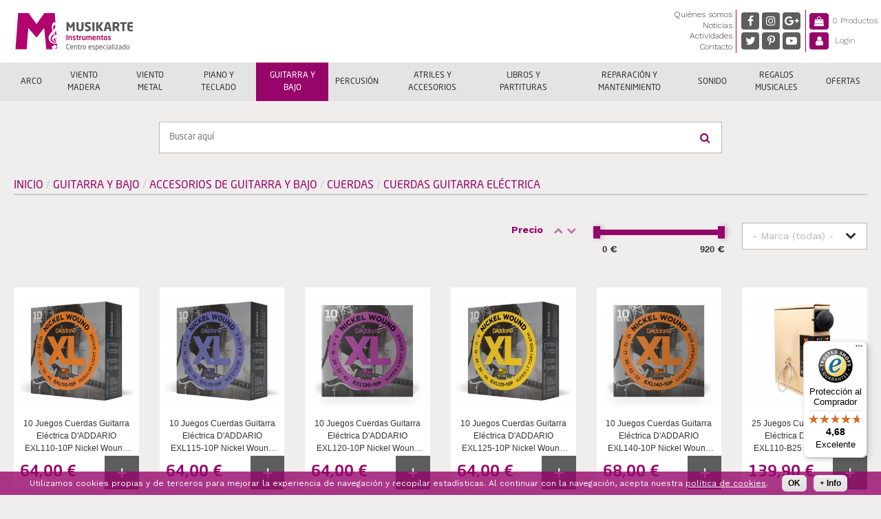

--- FILE ---
content_type: text/html; charset=utf-8
request_url: https://www.musikarte.net/instrumentos/guitarra-y-bajo/accesorios-de-guitarra-y-bajo/cuerdas/cuerdas-guitarra-electrica
body_size: 582997
content:
<!DOCTYPE html>
<!--[if lt IE 7]><html class="lt-ie9 lt-ie8 lt-ie7" lang="es" dir="ltr"><![endif]-->
<!--[if IE 7]><html class="lt-ie9 lt-ie8" lang="es" dir="ltr"><![endif]-->
<!--[if IE 8]><html class="lt-ie9" lang="es" dir="ltr"><![endif]-->
<!--[if gt IE 8]><!--><html lang="es" dir="ltr"><!--<![endif]-->
<head>
<meta charset="utf-8" />
<link href="https://www.musikarte.net/sites/all/themes/musikarte_adaptive/images/iphone-retina-120x120.png" rel="apple-touch-icon" sizes="120x120" />
<link href="https://www.musikarte.net/sites/all/themes/musikarte_adaptive/images/ipad-retina-152x152.png" rel="apple-touch-icon" sizes="152x152" />
<link href="https://www.musikarte.net/sites/all/themes/musikarte_adaptive/images/ipad-standard-76x76.png" rel="apple-touch-icon" sizes="76x76" />
<link href="https://www.musikarte.net/sites/all/themes/musikarte_adaptive/images/default-60x60.png" rel="apple-touch-icon" />
<link href="https://www.musikarte.net/sites/all/themes/musikarte_adaptive/images/default-60x60.png" rel="shortcut icon" />
<script type="application/ld+json">{"@context":"http://schema.org","@type":"Organization","name":"Musikarte Instrumentos","url":"https://www.musikarte.net/instrumentos/guitarra-y-bajo/accesorios-de-guitarra-y-bajo/cuerdas/cuerdas-guitarra-electrica","logo":"https://www.musikarte.net/sites/default/files/logo_microdata_0.png","address":{"@type":"PostalAddress","streetAddress":"C/ Corregidor Antonio de Bobadilla, 16","addressLocality":"M\u00e1laga","addressRegion":"M\u00e1laga, Espa\u00f1a","postalCode":"29006"},"contactPoint":{"@type":"ContactPoint","telephone":"+34 951 331 302","contactType":"customer service"},"sameAs":["https://www.facebook.com/MusiKarteInstrumentos","https://twitter.com/MusiKarteMalaga","https://www.instagram.com/musikarteinstrumentos/","https://www.pinterest.es/musikarteinstrumentos/","https://plus.google.com/+MusiKarteInstrumentosM%C3%A1laga","https://www.youtube.com/c/MusiKarteInstrumentosM%C3%A1laga"]}</script>
<script type="application/ld+json">
{"@context":"http:\/\/schema.org","@type":"BreadcrumbList","itemListElement":[{"@type":"ListItem","position":1,"item":{"name":"Guitarra y Bajo","@id":"https:\/\/www.musikarte.net\/instrumentos\/guitarra-y-bajo"}},{"@type":"ListItem","position":2,"item":{"name":"Accesorios de Guitarra y Bajo","@id":"https:\/\/www.musikarte.net\/instrumentos\/guitarra-y-bajo\/accesorios-de-guitarra-y-bajo"}},{"@type":"ListItem","position":3,"item":{"name":"Cuerdas","@id":"https:\/\/www.musikarte.net\/instrumentos\/guitarra-y-bajo\/accesorios-de-guitarra-y-bajo\/cuerdas"}}]}
</script><meta name="viewport" content="width=device-width, initial-scale=1.0, user-scalable=yes" />
<meta name="MobileOptimized" content="width" />
<meta name="HandheldFriendly" content="1" />
<meta name="apple-mobile-web-app-capable" content="yes" />
<meta name="description" content="Tienda online de instrumentos musicales y accesorios de la categoría Cuerdas Guitarra Eléctrica. Puedes comprar instrumentos y accesorios de Cuerdas Guitarra Eléctrica de las mejores marcas y al mejor precio." />
<meta name="robots" content="follow, index" />
<meta name="keywords" content="instrumentos, tienda instrumentos musicales, comprar instrumentos baratos, música, partituras, yamaha" />
<link rel="image_src" href="https://www.musikarte.net/sites/default/files/content_images/categories/cuerda_electri_gibsonseg-bbs.jpg" />
<link rel="canonical" href="https://www.musikarte.net/instrumentos/guitarra-y-bajo/accesorios-de-guitarra-y-bajo/cuerdas/cuerdas-guitarra-electrica" />
<meta name="generator" content="Drupal 7 (http://drupal.org)" />
<link rel="shortlink" href="https://www.musikarte.net/instrumentos/guitarra-y-bajo/accesorios-de-guitarra-y-bajo/cuerdas/cuerdas-guitarra-electrica" />
<meta property="og:site_name" content="Musikarte Instrumentos" />
<meta property="og:type" content="article" />
<meta property="og:url" content="https://www.musikarte.net/instrumentos/guitarra-y-bajo/accesorios-de-guitarra-y-bajo/cuerdas/cuerdas-guitarra-electrica" />
<meta property="og:title" content="Instrumentos y accesorios de la categoría Cuerdas Guitarra Eléctrica - Tienda online de instrumentos musicales | Musikarte Instrumentos" />
<meta property="og:description" content="Tienda online de instrumentos musicales y accesorios de la categoría Cuerdas Guitarra Eléctrica. Puedes comprar instrumentos y accesorios de Cuerdas Guitarra Eléctrica de las mejores marcas y al mejor precio." />
<meta property="og:image" content="https://www.musikarte.net/sites/default/files/content_images/categories/cuerda_electri_gibsonseg-bbs.jpg" />
<meta name="twitter:card" content="summary" />
<meta property="og:street_address" content="C/ Corregidor Antonio de Bobadilla, 16" />
<meta property="og:locality" content="Málaga" />
<meta name="twitter:site" content="@MusiKarteMalaga" />
<meta name="twitter:creator" content="@MusiKarteMalaga" />
<meta property="og:region" content="Málaga" />
<meta property="og:postal_code" content="29006" />
<meta property="og:country_name" content="España" />
<meta name="twitter:url" content="https://www.musikarte.net/instrumentos/guitarra-y-bajo/accesorios-de-guitarra-y-bajo/cuerdas/cuerdas-guitarra-electrica" />
<meta property="og:email" content="informacion@musikarte.net" />
<meta name="twitter:title" content="Instrumentos y accesorios de la categoría Cuerdas Guitarra Eléctrica" />
<meta name="twitter:image" content="https://www.musikarte.net/sites/default/files/content_images/categories/cuerda_electri_gibsonseg-bbs.jpg" />
<meta property="og:phone_number" content="+34 951 331 302" />
<meta name="twitter:description" content="Tienda online de instrumentos musicales y accesorios de la categoría Cuerdas Guitarra Eléctrica. Puedes comprar instrumentos y accesorios de Cuerdas Guitarra Eléctrica de las mejores marcas y al" />

<!-- Facebook Pixel Code -->
<script type='text/javascript'>
!function(f,b,e,v,n,t,s){if(f.fbq)return;n=f.fbq=function(){n.callMethod?
n.callMethod.apply(n,arguments):n.queue.push(arguments)};if(!f._fbq)f._fbq=n;
n.push=n;n.loaded=!0;n.version='2.0';n.queue=[];t=b.createElement(e);t.async=!0;
t.src=v;s=b.getElementsByTagName(e)[0];s.parentNode.insertBefore(t,s)}(window,
document,'script','https://connect.facebook.net/en_US/fbevents.js');
</script>
<!-- End Facebook Pixel Code -->
<script type='text/javascript'>
  fbq('init', '850576505673042', [], {
    "agent": "pldrupal-7-7.84"
});
</script><script type='text/javascript'>
  fbq('track', 'PageView', []);
</script>
<!-- Facebook Pixel Code -->
<noscript>
<img height="1" width="1" style="display:none" alt="fbpx"
src="https://www.facebook.com/tr?id=850576505673042&ev=PageView&noscript=1" />
</noscript>
<!-- End Facebook Pixel Code -->
<title>Instrumentos y accesorios de la categoría Cuerdas Guitarra Eléctrica - Tienda online de instrumentos musicales | Musikarte Instrumentos</title>
<link type="text/css" rel="stylesheet" href="https://www.musikarte.net/sites/default/files/css/css_xqdiGGkofvQZSfXBHAujNW3x6yQN0vMj3d4XbwRqJcY.css" media="all" />
<link type="text/css" rel="stylesheet" href="https://www.musikarte.net/sites/default/files/css/css_30jZd8LfI-GTmfcatutC39uwFGv4qynSl8gy-zv_ppA.css" media="all" />
<link type="text/css" rel="stylesheet" href="https://www.musikarte.net/sites/default/files/css/css_4u0_qadpkdVDv47SLcj3D9_apK_MySY478mVxDKI-Z0.css" media="all" />
<link type="text/css" rel="stylesheet" href="https://fonts.googleapis.com/css?family=Work+Sans:300,400,500,700" media="all" />
<link type="text/css" rel="stylesheet" href="https://www.musikarte.net/sites/default/files/css/css_VV00oPx0FI7fjPoakPM8_twFA8mCE21IBIiyiD0__V8.css" media="all" />
<style type="text/css" media="all">
<!--/*--><![CDATA[/*><!--*/
#sliding-popup.sliding-popup-bottom{background:#333333;}#sliding-popup .popup-content #popup-text h1,#sliding-popup .popup-content #popup-text h2,#sliding-popup .popup-content #popup-text h3,#sliding-popup .popup-content #popup-text p{color:#FFFFFF !important;}

/*]]>*/-->
</style>
<link type="text/css" rel="stylesheet" href="https://www.musikarte.net/sites/default/files/css/css_QUD2WCm_fXfrPvHx-SjkZATXcgywEK1_Smkc86D_ElM.css" media="screen" />
<link type="text/css" rel="stylesheet" href="https://www.musikarte.net/sites/default/files/css/css_34AmzwCtSjmKE0nbSlzb35I_YvFMS8rd_toqk0u_Gws.css" media="only screen" />

<!--[if lt IE 9]>
<link type="text/css" rel="stylesheet" href="https://www.musikarte.net/sites/default/files/css/css_TZyrSNGTDqw6e0pIlL0n7YyQYkRJYt2wZUWD525AaR0.css" media="screen" />
<![endif]-->
<script type="text/javascript" src="https://www.musikarte.net/sites/default/files/js/js_e6NV5RNJeXYJ68mEX7VJsauuyXgIu_LL_6H0JAyZrqM.js"></script>
<script type="text/javascript" src="https://www.musikarte.net/sites/default/files/js/js_OCiPTl01VX3HNbISSl9etAEEl0wDydvoT6qT1_r0r_w.js"></script>
<script type="text/javascript" src="https://www.musikarte.net/sites/all/libraries/mediaelement/build/mediaelement-and-player.min.js?v=4"></script>
<script type="text/javascript" src="https://www.musikarte.net/sites/default/files/js/js_OUR6s4M2_8fDn9IxbKyfZhRz5FKmLM5PpWypiCUcGyY.js"></script>
<script type="text/javascript" src="https://www.musikarte.net/sites/default/files/js/js_Dvugb42ZOzgWAY59OacvdlLZGhdhEf28huncv5pTyJ4.js"></script>
<script type="text/javascript" src="https://www.musikarte.net/sites/default/files/js/js_pZcMwxDSZJmcVdX833BLEDoi5xhHW4V0GMyY_zirl8s.js"></script>
<script type="text/javascript" src="https://www.googletagmanager.com/gtag/js?id=UA-55617493-1"></script>
<script type="text/javascript">
<!--//--><![CDATA[//><!--
window.dataLayer = window.dataLayer || [];function gtag(){dataLayer.push(arguments)};gtag("js", new Date());gtag("config", "UA-55617493-1", {"groups":"default","anonymize_ip":true});
//--><!]]>
</script>
<script type="text/javascript" src="https://www.musikarte.net/sites/default/files/js/js_HJzRYu-9Wld8l44awO9AyybeDIJX-c6E-Ud3trnO8fg.js"></script>
<script type="text/javascript" src="https://www.musikarte.net/sites/default/files/js/js_-U6wJnTzIZlJiIANJTKDUK2kkyGX3LVvAJmAhNgkbss.js"></script>
<script type="text/javascript">
<!--//--><![CDATA[//><!--
jQuery.extend(Drupal.settings, {"basePath":"\/","pathPrefix":"","setHasJsCookie":0,"ajaxPageState":{"theme":"musikarte_adaptive","theme_token":"lIqSjHApMZBnzBX5VZA1HlGcq0_T2qtlo8t3mSNqQzw","js":{"sites\/all\/libraries\/modernizr\/modernizr-custom.js":1,"sites\/all\/modules\/eu_cookie_compliance\/js\/eu_cookie_compliance.js":1,"sites\/all\/modules\/jquery_update\/replace\/jquery\/1.8\/jquery.min.js":1,"misc\/jquery-extend-3.4.0.js":1,"misc\/jquery-html-prefilter-3.5.0-backport.js":1,"misc\/jquery.once.js":1,"misc\/drupal.js":1,"sites\/all\/modules\/equalheights\/jquery.equalheights.js":1,"sites\/all\/libraries\/blazy\/blazy.min.js":1,"sites\/all\/modules\/jquery_update\/replace\/ui\/ui\/minified\/jquery.ui.core.min.js":1,"sites\/all\/modules\/jquery_update\/replace\/ui\/ui\/minified\/jquery.ui.widget.min.js":1,"sites\/all\/libraries\/mediaelement\/build\/mediaelement-and-player.min.js":1,"sites\/all\/modules\/jquery_update\/replace\/ui\/ui\/minified\/jquery.ui.mouse.min.js":1,"sites\/all\/modules\/jquery_update\/replace\/ui\/ui\/minified\/jquery.ui.slider.min.js":1,"sites\/all\/modules\/jquery_update\/replace\/ui\/external\/jquery.cookie.js":1,"sites\/all\/modules\/admin_menu\/admin_devel\/admin_devel.js":1,"sites\/all\/modules\/equalheights\/equalheights.js":1,"sites\/all\/modules\/custom\/musikarte_custom\/custom.js":1,"sites\/all\/modules\/scroll_to_destination_anchors\/scroll_to_destination_anchors.js":1,"sites\/all\/modules\/lazy\/lazy.js":1,"public:\/\/languages\/es_RBckJKBbkYyRDa7wR_muYNyyLOrJ3UAI57QK4RUZStg.js":1,"sites\/all\/libraries\/colorbox\/jquery.colorbox-min.js":1,"sites\/all\/modules\/colorbox\/js\/colorbox.js":1,"sites\/all\/modules\/mediaelement\/mediaelement.js":1,"sites\/all\/modules\/select_with_style\/select_with_style\/select_with_style.js":1,"sites\/all\/libraries\/autopager\/jquery.autopager-1.0.0.js":1,"sites\/all\/modules\/ctools\/js\/auto-submit.js":1,"sites\/all\/modules\/views_infinite_scroll\/js\/views_infinite_scroll.js":1,"sites\/all\/modules\/antibot\/js\/antibot.js":1,"sites\/all\/modules\/drop_down_login\/theme\/drop_down_login.js":1,"sites\/all\/modules\/tb_megamenu\/js\/tb-megamenu-frontend.js":1,"sites\/all\/modules\/tb_megamenu\/js\/tb-megamenu-touch.js":1,"sites\/all\/modules\/better_exposed_filters\/better_exposed_filters.js":1,"misc\/autocomplete.js":1,"sites\/all\/modules\/search_api_autocomplete\/search_api_autocomplete.js":1,"sites\/all\/modules\/form_placeholder\/form_placeholder.js":1,"sites\/all\/libraries\/jquery.placeholder\/jquery.placeholder.js":1,"sites\/all\/libraries\/imagesloaded\/jquery.imagesloaded.min.js":1,"sites\/all\/modules\/google_analytics\/googleanalytics.js":1,"https:\/\/www.googletagmanager.com\/gtag\/js?id=UA-55617493-1":1,"0":1,"sites\/all\/libraries\/jquery.ui.touch-punch\/jquery.ui.touch-punch.min.js":1,"sites\/all\/libraries\/superfish\/jquery.hoverIntent.minified.js":1,"sites\/all\/libraries\/superfish\/supposition.js":1,"sites\/all\/libraries\/superfish\/superfish.js":1,"sites\/all\/modules\/superfish\/superfish.js":1,"sites\/all\/themes\/musikarte_adaptive\/scripts\/custom.js":1},"css":{"modules\/system\/system.base.css":1,"modules\/system\/system.menus.css":1,"modules\/system\/system.messages.css":1,"modules\/system\/system.theme.css":1,"sites\/all\/libraries\/mediaelement\/build\/mediaelementplayer.min.css":1,"misc\/ui\/jquery.ui.core.css":1,"misc\/ui\/jquery.ui.theme.css":1,"misc\/ui\/jquery.ui.slider.css":1,"modules\/comment\/comment.css":1,"sites\/all\/modules\/date\/date_api\/date.css":1,"sites\/all\/modules\/date\/date_popup\/themes\/datepicker.1.7.css":1,"modules\/field\/theme\/field.css":1,"sites\/all\/modules\/logintoboggan\/logintoboggan.css":1,"modules\/node\/node.css":1,"sites\/all\/modules\/ubercart\/uc_order\/uc_order.css":1,"sites\/all\/modules\/ubercart\/uc_product\/uc_product.css":1,"sites\/all\/modules\/ubercart\/uc_store\/uc_store.css":1,"modules\/user\/user.css":1,"sites\/all\/modules\/views\/css\/views.css":1,"sites\/all\/modules\/media\/modules\/media_wysiwyg\/css\/media_wysiwyg.base.css":1,"https:\/\/fonts.googleapis.com\/css?family=Work+Sans:300,400,500,700":1,"sites\/all\/libraries\/colorbox\/example3\/colorbox.css":1,"sites\/all\/modules\/ctools\/css\/ctools.css":1,"sites\/all\/modules\/panels\/css\/panels.css":1,"sites\/all\/modules\/tagclouds\/tagclouds.css":1,"sites\/all\/modules\/wysiwyg_linebreaks\/wysiwyg_linebreaks.css":1,"sites\/all\/modules\/better_exposed_filters\/better_exposed_filters.css":1,"public:\/\/honeypot\/honeypot.css":1,"sites\/all\/modules\/views_infinite_scroll\/css\/views_infinite_scroll.css":1,"sites\/all\/modules\/panels\/plugins\/layouts\/onecol\/onecol.css":1,"sites\/all\/modules\/ubercart\/uc_cart\/uc_cart_block.css":1,"sites\/all\/modules\/tb_megamenu\/css\/bootstrap.css":1,"sites\/all\/modules\/tb_megamenu\/css\/base.css":1,"sites\/all\/modules\/tb_megamenu\/css\/default.css":1,"sites\/all\/modules\/tb_megamenu\/css\/compatibility.css":1,"sites\/all\/modules\/search_api_autocomplete\/search_api_autocomplete.css":1,"sites\/all\/modules\/eu_cookie_compliance\/css\/eu_cookie_compliance.css":1,"sites\/all\/modules\/addtoany\/addtoany.css":1,"sites\/all\/libraries\/fontawesome\/css\/font-awesome.css":1,"sites\/all\/libraries\/superfish\/css\/superfish.css":1,"sites\/all\/libraries\/superfish\/css\/superfish-vertical.css":1,"0":1,"sites\/all\/themes\/adaptivetheme\/at_core\/css\/at.layout.css":1,"sites\/all\/themes\/musikarte_adaptive\/css\/global.base.css":1,"sites\/all\/themes\/musikarte_adaptive\/css\/global.styles.css":1,"sites\/all\/themes\/musikarte_adaptive\/css\/cookie_compliance.css":1,"sites\/all\/themes\/musikarte_adaptive\/css\/dropdown_login.css":1,"public:\/\/adaptivetheme\/musikarte_adaptive_files\/musikarte_adaptive.responsive.layout.css":1,"public:\/\/adaptivetheme\/musikarte_adaptive_files\/musikarte_adaptive.responsive.styles.css":1,"public:\/\/adaptivetheme\/musikarte_adaptive_files\/musikarte_adaptive.lt-ie9.layout.css":1}},"colorbox":{"opacity":"0.85","current":"{current} de {total} ","previous":"\u00ab Anterior","next":"Siguiente \u00bb","close":"Cerrar","maxWidth":"98%","maxHeight":"98%","fixed":true,"mobiledetect":true,"mobiledevicewidth":"480px","specificPagesDefaultValue":"admin*\nimagebrowser*\nimg_assist*\nimce*\nnode\/add\/*\nnode\/*\/edit\nprint\/*\nprintpdf\/*\nsystem\/ajax\nsystem\/ajax\/*"},"mediaelementAll":true,"better_exposed_filters":{"settings":[],"autosubmit":false,"slider":true,"slider_options":{"precio":{"min":0,"max":920,"step":"10","animate":"fast","orientation":"horizontal","id":"precio","viewId":"views-exposed-form-products-taxonomy-term-page-productos"}},"views":{"products_taxonomy_term":{"displays":{"page_productos":{"filters":{"marca":{"required":false},"precio":{"required":false}}}}},"categorias_catalogo":{"displays":{"page":{"filters":[]}}},"panel_de_avisos":{"displays":{"block":{"filters":[]}}}}},"form_placeholder":{"fallback_support":true,"include":"#user-login-form input,.buscador form *,.comment-form *,#uc-cart-checkout-form *,#register-form *,#login-form *","exclude":"","required_indicator":"leave"},"urlIsAjaxTrusted":{"\/instrumentos\/guitarra-y-bajo\/accesorios-de-guitarra-y-bajo\/cuerdas\/cuerdas-guitarra-electrica":true,"\/instrumentos\/guitarra-y-bajo\/accesorios-de-guitarra-y-bajo\/cuerdas\/cuerdas-guitarra-electrica?destination=taxonomy\/term\/26093":true,"\/buscar-productos":true},"views_infinite_scroll":[{"view_name":"products_taxonomy_term","display":"page_productos","pager_selector":"ul.pager","next_selector":"li.pager-next a:first","content_selector":"div.view-content","items_selector":".views-row","img_path":"https:\/\/www.musikarte.net\/sites\/all\/modules\/views_infinite_scroll\/images\/ajax-loader.gif","manual_load":0,"text":"Show More","pager_max":34}],"antibot":{"forms":{"user-login-form":{"action":"\/instrumentos\/guitarra-y-bajo\/accesorios-de-guitarra-y-bajo\/cuerdas\/cuerdas-guitarra-electrica?destination=taxonomy\/term\/26093","key":"2d1379116de05898e27d9033859db912"}}},"search_api_autocomplete":{"search_api_views_search_products":{"selector":"#edit-submit-search-products"}},"equalHeightsModule":{"classes":[{"selector":".latest-post .views-row .views-field-field-image img, .latest-post .views-row .text-box-wrapper","mediaquery":"(min-width: 481px) and (max-width: 767px)","minheight":"","maxheight":"","overflow":"hidden"},{"selector":".latest-post .views-row .views-field-field-image img, .latest-post .views-row .text-box-wrapper","mediaquery":"(min-width: 992px)","minheight":"","maxheight":"","overflow":"hidden"}],"imagesloaded_ie8":1},"eu_cookie_compliance":{"popup_enabled":1,"popup_agreed_enabled":0,"popup_hide_agreed":0,"popup_clicking_confirmation":1,"popup_scrolling_confirmation":0,"popup_html_info":"\u003Cdiv\u003E\n  \u003Cdiv class =\u0022popup-content info\u0022\u003E\n    \u003Cdiv id=\u0022popup-text\u0022\u003E\n      \u003Cp\u003EUtilizamos cookies propias y de terceros para mejorar la experiencia de navegaci\u00f3n\u0026nbsp;y recopilar estad\u00edsticas. Al continuar con la navegaci\u00f3n, acepta nuestra \u003Ca href=\u0022\/politica-de-cookies\u0022 target=\u0022_blank\u0022\u003Epol\u00edtica de cookies\u003C\/a\u003E.\u003C\/p\u003E\n    \u003C\/div\u003E\n    \u003Cdiv id=\u0022popup-buttons\u0022\u003E\n      \u003Cbutton type=\u0022button\u0022 class=\u0022agree-button\u0022\u003EOK\u003C\/button\u003E\n      \u003Cbutton type=\u0022button\u0022 class=\u0022find-more-button\u0022\u003E+ Info\u003C\/button\u003E\n    \u003C\/div\u003E\n  \u003C\/div\u003E\n\u003C\/div\u003E","popup_html_agreed":"\u003Cdiv\u003E\n  \u003Cdiv class =\u0022popup-content agreed\u0022\u003E\n    \u003Cdiv id=\u0022popup-text\u0022\u003E\n      \u003Ch3\u003E\u003Cstrong\u003EGracias por aceptar las cookies\u003C\/strong\u003E\u003C\/h3\u003E\n\u003Cp\u003EAhora puede ocultar este mensaje o conocer m\u00e1s sobre cookies.\u003C\/p\u003E\n    \u003C\/div\u003E\n    \u003Cdiv id=\u0022popup-buttons\u0022\u003E\n      \u003Cbutton type=\u0022button\u0022 class=\u0022hide-popup-button\u0022\u003EOcultar\u003C\/button\u003E\n      \u003Cbutton type=\u0022button\u0022 class=\u0022find-more-button\u0022 \u003EM\u00e1s informaci\u00f3n\u003C\/button\u003E\n    \u003C\/div\u003E\n  \u003C\/div\u003E\n\u003C\/div\u003E","popup_use_bare_css":false,"popup_height":"auto","popup_width":"100%","popup_delay":1000,"popup_link":"\/politica-de-cookies","popup_link_new_window":1,"popup_position":null,"popup_language":"es","better_support_for_screen_readers":0,"reload_page":0,"domain":"","popup_eu_only_js":0,"cookie_lifetime":"100","disagree_do_not_show_popup":1},"googleanalytics":{"account":"UA-55617493-1","trackOutbound":1,"trackMailto":1,"trackDownload":1,"trackDownloadExtensions":"7z|aac|arc|arj|asf|asx|avi|bin|csv|doc(x|m)?|dot(x|m)?|exe|flv|gif|gz|gzip|hqx|jar|jpe?g|js|mp(2|3|4|e?g)|mov(ie)?|msi|msp|pdf|phps|png|ppt(x|m)?|pot(x|m)?|pps(x|m)?|ppam|sld(x|m)?|thmx|qtm?|ra(m|r)?|sea|sit|tar|tgz|torrent|txt|wav|wma|wmv|wpd|xls(x|m|b)?|xlt(x|m)|xlam|xml|z|zip","trackColorbox":1},"superfish":{"1":{"id":"1","sf":{"animation":{"opacity":"show","height":"show"},"speed":"fast","autoArrows":false,"dropShadows":false},"plugins":{"supposition":true}}},"adaptivetheme":{"musikarte_adaptive":{"layout_settings":{"bigscreen":"two-sidebars-right","tablet_landscape":"two-sidebars-right-stack","tablet_portrait":"two-sidebars-right-stack","smalltouch_landscape":"one-col-vert","smalltouch_portrait":"one-col-stack"},"media_query_settings":{"bigscreen":"only screen and (min-width:1200px)","tablet_landscape":"only screen and (min-width:992px) and (max-width:1199px)","tablet_portrait":"only screen and (min-width:768px) and (max-width:991px)","smalltouch_landscape":"only screen and (min-width:481px) and (max-width:767px)","smalltouch_portrait":"only screen and (max-width:480px)"}}},"lazy":{"errorClass":"b-error","loadInvisible":false,"offset":100,"saveViewportOffsetDelay":50,"selector":".b-lazy","src":"data-src","successClass":"b-loaded","validateDelay":25}});
//--><!]]>
</script>
<!--[if lt IE 9]>
<script src="https://www.musikarte.net/sites/all/themes/adaptivetheme/at_core/scripts/html5.js?su16ss"></script>
<![endif]-->
</head>
<body class="html not-front not-logged-in no-sidebars page-taxonomy page-taxonomy-term page-taxonomy-term- page-taxonomy-term-26093 paginas-tienda site-name-hidden atr-7.x-3.x atv-7.x-3.4 lang-es site-name-musikarte-instrumentos section-instrumentos">
  <div id="search-loader">
    <div class="search-loader-item search-loader-icon"><i class="fa fa-search"></i></div>
    <div class="search-loader-item search-loader-text">Buscando productos...</div>
  </div>
  <div id="skip-link" class="nocontent">
    <a href="#main-content" class="element-invisible element-focusable">Pasar al contenido principal</a>
  </div>
    <div id="page-wrapper">
  <div id="page" class="page">

    <div class="sticky-header-container">
      
      <div id="header-wrapper">
        <div class="container clearfix">
          <header id="header" class="clearfix" role="banner">

                          <!-- start: Branding -->
              <div id="branding" class="branding-elements clearfix">

                                  <div id="logo">
                    <a href="/" title="Musikarte Instrumentos"><img class="site-logo" src="https://www.musikarte.net/sites/all/themes/musikarte_adaptive/logo.png" alt="Musikarte Instrumentos" /></a>                  </div>
                
                                  <!-- start: Site name and Slogan -->
                  <div class="element-invisible h-group" id="name-and-slogan">

                                          <h1 class="element-invisible" id="site-name"><a href="/" title="Página de inicio">Musikarte Instrumentos</a></h1>
                    
                    
                  </div><!-- /end #name-and-slogan -->
                
              </div><!-- /end #branding -->
            
          <div class="region region-header"><div class="region-inner clearfix"><nav id="block-superfish-1" class="block block-superfish main-menu no-title odd first block-count-1 block-region-header block-1" ><div class="block-inner clearfix">  
  
  <ul  id="superfish-1" class="menu sf-menu sf-main-menu sf-vertical sf-style-none sf-total-items-4 sf-parent-items-0 sf-single-items-4"><li id="menu-1061-1" class="first odd sf-item-1 sf-depth-1 sf-no-children"><a href="/quienes-somos" class="sf-depth-1">Quiénes somos</a></li><li id="menu-15291-1" class="middle even sf-item-2 sf-depth-1 sf-no-children"><a href="/noticias-musica" class="sf-depth-1">Noticias</a></li><li id="menu-15293-1" class="middle odd sf-item-3 sf-depth-1 sf-no-children"><a href="/actividades-musicales" class="sf-depth-1">Actividades</a></li><li id="menu-1071-1" class="last even sf-item-4 sf-depth-1 sf-no-children"><a href="/contacto" class="sf-depth-1">Contacto</a></li></ul>
  </div></nav><div id="block-block-6" class="block block-block social-media-block no-title even block-count-2 block-region-header block-6" ><div class="block-inner clearfix">  
  
  <div class="block-content content"><a class="social facebook" href="https://www.facebook.com/MusiKarteInstrumentos" target="_blank" title="Facebook Musikarte"><i class="fa fa-facebook" aria-hidden="true"></i></a>
<a class="social twitter" href="https://twitter.com/MusiKarteMalaga" target="_blank" title="@MusiKarteMalaga"><i class="fa fa-twitter" aria-hidden="true"></i></a>
<a class="social instagram" href="https://www.instagram.com/musikarteinstrumentos/" target="_blank" title="Instagram Musikarte"><i class="fa fa-instagram" aria-hidden="true"></i></a>
<a class="social pinterest" href="https://es.pinterest.com/musikarteinstrumentos/" target="_blank" title="Pinterest Musikarte"><i class="fa fa-pinterest-p" aria-hidden="true"></i></a>
<a class="social google-plus" href="https://plus.google.com/+MusiKarteInstrumentosMálaga" target="_blank" title="+MusiKarteInstrumentosMálaga"><i class="fa fa-google-plus" aria-hidden="true"></i></a>
<a class="social youtube" href="https://www.youtube.com/c/MusiKarteInstrumentosM%C3%A1laga" target="_blank" title="Youtube Musikarte"><i class="fa fa-youtube-play" aria-hidden="true"></i></a></div>
  </div></div><div id="block-panels-mini-cart-n-login" class="block block-panels-mini no-title odd last block-count-3 block-region-header block-cart-n-login" >  
  
  <div class="block-content content"><div class="panel-display panel-1col clearfix" id="mini-panel-cart_n_login">
  <div class="panel-panel panel-col">
    <div><div class="panel-pane pane-block pane-uc-cart-cart carrito pane-uc-cart no-title block">
  <div class="block-inner clearfix">
    
            
    
    <div class="block-content">
      <a href="/cart" class="cart-link"><span class="cart-title"><i class="fa fa-shopping-bag" aria-hidden="true"></i></span><span class="cart-count">0 Productos</span><span class="cart-count mobile">(0)</span></a>    </div>

    
    
  </div>
</div>
<div class="panel-separator"></div><div class="panel-pane pane-block pane-drop-down-login-drop-down-login pane-drop-down-login no-title block">
  <div class="block-inner clearfix">
    
            
    
    <div class="block-content">
      <div class="drop-down-login-container" id="drop-down-login-wrapper">
  <a href="/user" class="login button">
    <span><span>Login</span></span>
  </a>
  <div class="dropdown" style="display: none;">
          <noscript>
  <style>form.antibot { display: none !important; }</style>
  <div class="antibot-no-js antibot-message antibot-message-warning messages warning">
    You must have JavaScript enabled to use this form.  </div>
</noscript>
<form class="antibot" action="/antibot" method="post" id="user-login-form" accept-charset="UTF-8"><div><div id="user-login-block-container">
  <div id="user-login-block-form-fields">
    <div class="form-item form-type-textfield form-item-name">
  <label for="edit-name">Nombre de usuario o correo electrónico <span class="form-required" title="Este campo es obligatorio.">*</span></label>
 <input type="text" id="edit-name" name="name" value="" size="15" maxlength="60" class="form-text required" />
</div>
    <div class="form-item form-type-password form-item-pass">
  <label for="edit-pass">Contraseña <span class="form-required" title="Este campo es obligatorio.">*</span></label>
 <input type="password" id="edit-pass" name="pass" size="15" maxlength="128" class="form-text required" />
</div>
    <input type="submit" id="edit-submit" name="op" value="Iniciar sesión" class="form-submit" />    <div class="item-list"><ul><li class="even first"><a href="/user/register" title="Crear una nueva cuenta de usuario.">Registrarme</a></li><li class="odd last"><a href="/user/password" title="Solicita una contraseña nueva por correo electrónico.">Solicitar nueva contraseña</a></li></ul></div><input type="hidden" name="form_build_id" value="form-luKq8IYLdW3hjiw2dbVoYom08VZoT-QrOWppBcVhV2E" />
<input type="hidden" name="form_id" value="user_login_block" />
<input type="hidden" name="antibot_key" value="" />
<div class="form-actions form-wrapper" id="edit-actions--21"></div> 
  </div>
</div></div></form>      </div>
</div>
    </div>

    
    
  </div>
</div>
</div>
  </div>
</div>
</div>
  </div></div></div>
          </header>
        </div>
      </div>

            <div id="nav-wrapper">
        <div class="container clearfix">
          <div id="menu-bar" class="nav clearfix"><div id="block-tb-megamenu-menu-categorias" class="block block-tb-megamenu no-title menu-wrapper menu-bar-wrapper clearfix odd first last block-count-4 block-region-menu-bar block-menu-categorias" >  
  
  <div  class="tb-megamenu tb-megamenu-menu-categorias" role="navigation" aria-label="Main navigation">
      <button data-target=".nav-collapse" data-toggle="collapse" class="btn btn-navbar tb-megamenu-button" type="button">
      <i class="fa fa-reorder"></i>
    </button>
    <div class="nav-collapse ">
    <ul  class="tb-megamenu-nav nav level-0 items-12">
    <li  data-id="13985" data-level="1" data-type="menu_item" data-class="" data-xicon="" data-caption="" data-alignsub="justify" data-group="0" data-hidewcol="0" data-hidesub="0" class="tb-megamenu-item level-1 mega mega-align-justify dropdown">
          <a href="/instrumentos/arco"  class="dropdown-toggle" title="Arco">
                Arco                      </a>
        <div  data-class="" data-width="1200" style="width: 1200px;" class="tb-megamenu-submenu dropdown-menu mega-dropdown-menu nav-child">
  <div class="mega-dropdown-inner">
    <div  class="tb-megamenu-row row-fluid">
  <div  data-class="" data-width="3" data-hidewcol="0" id="tb-megamenu-column-3" class="tb-megamenu-column span3  mega-col-nav">
  <div class="tb-megamenu-column-inner mega-inner clearfix">
        <ul  class="tb-megamenu-subnav mega-nav level-1 items-1">
    <li  data-id="13986" data-level="2" data-type="menu_item" data-class="" data-xicon="" data-caption="" data-alignsub="" data-group="1" data-hidewcol="0" data-hidesub="0" class="tb-megamenu-item level-2 mega mega-group">
          <a href="/instrumentos/arco/violin"  class="mega-group-title" title="Violín">
                Violín                      </a>
        <div  data-class="" data-width="" class="tb-megamenu-submenu mega-group-ct nav-child">
  <div class="mega-dropdown-inner">
    <div  class="tb-megamenu-row row-fluid">
  <div  data-class="" data-width="12" data-hidewcol="0" id="tb-megamenu-column-2" class="tb-megamenu-column span12  mega-col-nav">
  <div class="tb-megamenu-column-inner mega-inner clearfix">
        <ul  class="tb-megamenu-subnav mega-nav level-2 items-8">
    <li  data-id="13987" data-level="3" data-type="menu_item" data-class="" data-xicon="" data-caption="" data-alignsub="" data-group="0" data-hidewcol="0" data-hidesub="0" class="tb-megamenu-item level-3 mega">
          <a href="/instrumentos/arco/violin/violin-estudio"  title="Violín Estudio">
                Violín Estudio                      </a>
          </li>

  <li  data-id="13988" data-level="3" data-type="menu_item" data-class="" data-xicon="" data-caption="" data-alignsub="" data-group="0" data-hidewcol="0" data-hidesub="0" class="tb-megamenu-item level-3 mega">
          <a href="/instrumentos/arco/violin/violin-estudio-avanzado"  title="Violín Estudio Avanzado">
                Violín Estudio Avanzado                      </a>
          </li>

  <li  data-id="13989" data-level="3" data-type="menu_item" data-class="" data-xicon="" data-caption="" data-alignsub="" data-group="0" data-hidewcol="0" data-hidesub="0" class="tb-megamenu-item level-3 mega">
          <a href="/instrumentos/arco/violin/violin-profesional"  title="Violín Profesional">
                Violín Profesional                      </a>
          </li>

  <li  data-id="13990" data-level="3" data-type="menu_item" data-class="" data-xicon="" data-caption="" data-alignsub="" data-group="0" data-hidewcol="0" data-hidesub="0" class="tb-megamenu-item level-3 mega">
          <a href="/instrumentos/arco/violin/violin-de-luthier"  title="Violín de Luthier">
                Violín de Luthier                      </a>
          </li>

  <li  data-id="13991" data-level="3" data-type="menu_item" data-class="" data-xicon="" data-caption="" data-alignsub="" data-group="0" data-hidewcol="0" data-hidesub="0" class="tb-megamenu-item level-3 mega">
          <a href="/instrumentos/arco/violin/violin-en-blanco"  title="Violín en Blanco">
                Violín en Blanco                      </a>
          </li>

  <li  data-id="13992" data-level="3" data-type="menu_item" data-class="" data-xicon="" data-caption="" data-alignsub="" data-group="0" data-hidewcol="0" data-hidesub="0" class="tb-megamenu-item level-3 mega">
          <a href="/instrumentos/arco/violin/violin-electrico"  title="Violín Eléctrico">
                Violín Eléctrico                      </a>
          </li>

  <li  data-id="15187" data-level="3" data-type="menu_item" data-class="" data-xicon="" data-caption="" data-alignsub="" data-group="0" data-hidewcol="0" data-hidesub="0" class="tb-megamenu-item level-3 mega">
          <a href="https://www.musikarte.net/instrumentos/arco/violin/violin-barroco"  title="Violín Barroco">
                Violín Barroco                      </a>
          </li>

  <li  data-id="13993" data-level="3" data-type="menu_item" data-class="" data-xicon="" data-caption="" data-alignsub="" data-group="0" data-hidewcol="0" data-hidesub="0" class="tb-megamenu-item level-3 mega dropdown-submenu">
          <a href="/instrumentos/arco/violin/accesorios-de-violin"  class="dropdown-toggle" title="Accesorios de Violín">
                Accesorios de Violín                      </a>
        <div  data-class="" data-width="" class="tb-megamenu-submenu dropdown-menu mega-dropdown-menu nav-child">
  <div class="mega-dropdown-inner">
    <div  class="tb-megamenu-row row-fluid">
  <div  data-class="" data-width="12" data-hidewcol="0" id="tb-megamenu-column-1" class="tb-megamenu-column span12  mega-col-nav">
  <div class="tb-megamenu-column-inner mega-inner clearfix">
        <ul  class="tb-megamenu-subnav mega-nav level-3 items-15">
    <li  data-id="13994" data-level="4" data-type="menu_item" data-class="" data-xicon="" data-caption="" data-alignsub="" data-group="0" data-hidewcol="0" data-hidesub="0" class="tb-megamenu-item level-4 mega">
          <a href="/instrumentos/arco/violin/accesorios-de-violin/estuches-y-fundas"  title="Estuches y fundas">
                Estuches y fundas                      </a>
          </li>

  <li  data-id="13995" data-level="4" data-type="menu_item" data-class="" data-xicon="" data-caption="" data-alignsub="" data-group="0" data-hidewcol="0" data-hidesub="0" class="tb-megamenu-item level-4 mega">
          <a href="/instrumentos/arco/violin/accesorios-de-violin/arcos"  title="Arcos">
                Arcos                      </a>
          </li>

  <li  data-id="13996" data-level="4" data-type="menu_item" data-class="" data-xicon="" data-caption="" data-alignsub="" data-group="0" data-hidewcol="0" data-hidesub="0" class="tb-megamenu-item level-4 mega">
          <a href="/instrumentos/arco/violin/accesorios-de-violin/cuerdas"  title="Cuerdas">
                Cuerdas                      </a>
          </li>

  <li  data-id="13997" data-level="4" data-type="menu_item" data-class="" data-xicon="" data-caption="" data-alignsub="" data-group="0" data-hidewcol="0" data-hidesub="0" class="tb-megamenu-item level-4 mega">
          <a href="/instrumentos/arco/violin/accesorios-de-violin/almohadillas"  title="Almohadillas">
                Almohadillas                      </a>
          </li>

  <li  data-id="13998" data-level="4" data-type="menu_item" data-class="" data-xicon="" data-caption="" data-alignsub="" data-group="0" data-hidewcol="0" data-hidesub="0" class="tb-megamenu-item level-4 mega">
          <a href="/instrumentos/arco/violin/accesorios-de-violin/resinas"  title="Resinas">
                Resinas                      </a>
          </li>

  <li  data-id="13999" data-level="4" data-type="menu_item" data-class="" data-xicon="" data-caption="" data-alignsub="" data-group="0" data-hidewcol="0" data-hidesub="0" class="tb-megamenu-item level-4 mega">
          <a href="/instrumentos/arco/violin/accesorios-de-violin/barbadas"  title="Barbadas">
                Barbadas                      </a>
          </li>

  <li  data-id="14000" data-level="4" data-type="menu_item" data-class="" data-xicon="" data-caption="" data-alignsub="" data-group="0" data-hidewcol="0" data-hidesub="0" class="tb-megamenu-item level-4 mega">
          <a href="/instrumentos/arco/violin/accesorios-de-violin/clavijas"  title="Clavijas">
                Clavijas                      </a>
          </li>

  <li  data-id="14001" data-level="4" data-type="menu_item" data-class="" data-xicon="" data-caption="" data-alignsub="" data-group="0" data-hidewcol="0" data-hidesub="0" class="tb-megamenu-item level-4 mega">
          <a href="/instrumentos/arco/violin/accesorios-de-violin/cordales"  title="Cordales">
                Cordales                      </a>
          </li>

  <li  data-id="14002" data-level="4" data-type="menu_item" data-class="" data-xicon="" data-caption="" data-alignsub="" data-group="0" data-hidewcol="0" data-hidesub="0" class="tb-megamenu-item level-4 mega">
          <a href="/instrumentos/arco/violin/accesorios-de-violin/botones"  title="Botones">
                Botones                      </a>
          </li>

  <li  data-id="14003" data-level="4" data-type="menu_item" data-class="" data-xicon="" data-caption="" data-alignsub="" data-group="0" data-hidewcol="0" data-hidesub="0" class="tb-megamenu-item level-4 mega">
          <a href="/instrumentos/arco/violin/accesorios-de-violin/puentes"  title="Puentes">
                Puentes                      </a>
          </li>

  <li  data-id="14004" data-level="4" data-type="menu_item" data-class="" data-xicon="" data-caption="" data-alignsub="" data-group="0" data-hidewcol="0" data-hidesub="0" class="tb-megamenu-item level-4 mega">
          <a href="/instrumentos/arco/violin/accesorios-de-violin/sordinas"  title="Sordinas">
                Sordinas                      </a>
          </li>

  <li  data-id="14005" data-level="4" data-type="menu_item" data-class="" data-xicon="" data-caption="" data-alignsub="" data-group="0" data-hidewcol="0" data-hidesub="0" class="tb-megamenu-item level-4 mega">
          <a href="/instrumentos/arco/violin/accesorios-de-violin/tensores"  title="Tensores">
                Tensores                      </a>
          </li>

  <li  data-id="14006" data-level="4" data-type="menu_item" data-class="" data-xicon="" data-caption="" data-alignsub="" data-group="0" data-hidewcol="0" data-hidesub="0" class="tb-megamenu-item level-4 mega">
          <a href="/instrumentos/arco/violin/accesorios-de-violin/limpieza-y-mantenimiento"  title="Limpieza y mantenimiento">
                Limpieza y mantenimiento                      </a>
          </li>

  <li  data-id="14007" data-level="4" data-type="menu_item" data-class="" data-xicon="" data-caption="" data-alignsub="" data-group="0" data-hidewcol="0" data-hidesub="0" class="tb-megamenu-item level-4 mega">
          <a href="/instrumentos/arco/violin/accesorios-de-violin/microfonia"  title="Microfonía">
                Microfonía                      </a>
          </li>

  <li  data-id="14008" data-level="4" data-type="menu_item" data-class="" data-xicon="" data-caption="" data-alignsub="" data-group="0" data-hidewcol="0" data-hidesub="0" class="tb-megamenu-item level-4 mega">
          <a href="/instrumentos/arco/violin/accesorios-de-violin/otros-accesorios"  title="Otros accesorios">
                Otros accesorios                      </a>
          </li>
</ul>
  </div>
</div>
</div>
  </div>
</div>
  </li>
</ul>
  </div>
</div>
</div>
  </div>
</div>
  </li>
</ul>
  </div>
</div>

<div  data-class="" data-width="3" data-hidewcol="" id="tb-megamenu-column-6" class="tb-megamenu-column span3  mega-col-nav">
  <div class="tb-megamenu-column-inner mega-inner clearfix">
        <ul  class="tb-megamenu-subnav mega-nav level-1 items-1">
    <li  data-id="14009" data-level="2" data-type="menu_item" data-class="" data-xicon="" data-caption="" data-alignsub="" data-group="1" data-hidewcol="0" data-hidesub="0" class="tb-megamenu-item level-2 mega mega-group">
          <a href="/instrumentos/arco/viola"  class="mega-group-title" title="Viola">
                Viola                      </a>
        <div  data-class="" data-width="" class="tb-megamenu-submenu mega-group-ct nav-child">
  <div class="mega-dropdown-inner">
    <div  class="tb-megamenu-row row-fluid">
  <div  data-class="" data-width="12" data-hidewcol="0" id="tb-megamenu-column-5" class="tb-megamenu-column span12  mega-col-nav">
  <div class="tb-megamenu-column-inner mega-inner clearfix">
        <ul  class="tb-megamenu-subnav mega-nav level-2 items-8">
    <li  data-id="14010" data-level="3" data-type="menu_item" data-class="" data-xicon="" data-caption="" data-alignsub="" data-group="0" data-hidewcol="0" data-hidesub="0" class="tb-megamenu-item level-3 mega">
          <a href="/instrumentos/arco/viola/viola-estudio"  title="Viola Estudio">
                Viola Estudio                      </a>
          </li>

  <li  data-id="14011" data-level="3" data-type="menu_item" data-class="" data-xicon="" data-caption="" data-alignsub="" data-group="0" data-hidewcol="0" data-hidesub="0" class="tb-megamenu-item level-3 mega">
          <a href="/instrumentos/arco/viola/viola-estudio-avanzado"  title="Viola Estudio Avanzado">
                Viola Estudio Avanzado                      </a>
          </li>

  <li  data-id="14012" data-level="3" data-type="menu_item" data-class="" data-xicon="" data-caption="" data-alignsub="" data-group="0" data-hidewcol="0" data-hidesub="0" class="tb-megamenu-item level-3 mega">
          <a href="/instrumentos/arco/viola/viola-profesional"  title="Viola Profesional">
                Viola Profesional                      </a>
          </li>

  <li  data-id="14013" data-level="3" data-type="menu_item" data-class="" data-xicon="" data-caption="" data-alignsub="" data-group="0" data-hidewcol="0" data-hidesub="0" class="tb-megamenu-item level-3 mega">
          <a href="/instrumentos/arco/viola/viola-luthier"  title="Viola Luthier">
                Viola Luthier                      </a>
          </li>

  <li  data-id="14014" data-level="3" data-type="menu_item" data-class="" data-xicon="" data-caption="" data-alignsub="" data-group="0" data-hidewcol="0" data-hidesub="0" class="tb-megamenu-item level-3 mega">
          <a href="/instrumentos/arco/viola/viola-en-blanco"  title="Viola en Blanco">
                Viola en Blanco                      </a>
          </li>

  <li  data-id="14015" data-level="3" data-type="menu_item" data-class="" data-xicon="" data-caption="" data-alignsub="" data-group="0" data-hidewcol="0" data-hidesub="0" class="tb-megamenu-item level-3 mega">
          <a href="/instrumentos/arco/viola/viola-de-gamba"  title="Viola de Gamba">
                Viola de Gamba                      </a>
          </li>

  <li  data-id="14016" data-level="3" data-type="menu_item" data-class="" data-xicon="" data-caption="" data-alignsub="" data-group="0" data-hidewcol="0" data-hidesub="0" class="tb-megamenu-item level-3 mega">
          <a href="/instrumentos/arco/viola/viola-damore"  title="Viola D&#039;Amore">
                Viola D&#039;Amore                      </a>
          </li>

  <li  data-id="14017" data-level="3" data-type="menu_item" data-class="" data-xicon="" data-caption="" data-alignsub="" data-group="0" data-hidewcol="0" data-hidesub="0" class="tb-megamenu-item level-3 mega dropdown-submenu">
          <a href="/instrumentos/arco/viola/accesorios-de-viola"  class="dropdown-toggle" title="Accesorios de Viola">
                Accesorios de Viola                      </a>
        <div  data-class="" data-width="" class="tb-megamenu-submenu dropdown-menu mega-dropdown-menu nav-child">
  <div class="mega-dropdown-inner">
    <div  class="tb-megamenu-row row-fluid">
  <div  data-class="" data-width="12" data-hidewcol="0" id="tb-megamenu-column-4" class="tb-megamenu-column span12  mega-col-nav">
  <div class="tb-megamenu-column-inner mega-inner clearfix">
        <ul  class="tb-megamenu-subnav mega-nav level-3 items-15">
    <li  data-id="14018" data-level="4" data-type="menu_item" data-class="" data-xicon="" data-caption="" data-alignsub="" data-group="0" data-hidewcol="0" data-hidesub="0" class="tb-megamenu-item level-4 mega">
          <a href="/instrumentos/arco/viola/accesorios-de-viola/estuches-y-fundas"  title="Estuches y fundas">
                Estuches y fundas                      </a>
          </li>

  <li  data-id="14019" data-level="4" data-type="menu_item" data-class="" data-xicon="" data-caption="" data-alignsub="" data-group="0" data-hidewcol="0" data-hidesub="0" class="tb-megamenu-item level-4 mega">
          <a href="/instrumentos/arco/viola/accesorios-de-viola/arcos"  title="Arcos">
                Arcos                      </a>
          </li>

  <li  data-id="14020" data-level="4" data-type="menu_item" data-class="" data-xicon="" data-caption="" data-alignsub="" data-group="0" data-hidewcol="0" data-hidesub="0" class="tb-megamenu-item level-4 mega">
          <a href="/instrumentos/arco/viola/accesorios-de-viola/cuerdas"  title="Cuerdas">
                Cuerdas                      </a>
          </li>

  <li  data-id="14021" data-level="4" data-type="menu_item" data-class="" data-xicon="" data-caption="" data-alignsub="" data-group="0" data-hidewcol="0" data-hidesub="0" class="tb-megamenu-item level-4 mega">
          <a href="/instrumentos/arco/viola/accesorios-de-viola/almohadillas"  title="Almohadillas">
                Almohadillas                      </a>
          </li>

  <li  data-id="14022" data-level="4" data-type="menu_item" data-class="" data-xicon="" data-caption="" data-alignsub="" data-group="0" data-hidewcol="0" data-hidesub="0" class="tb-megamenu-item level-4 mega">
          <a href="/instrumentos/arco/viola/accesorios-de-viola/resinas"  title="Resinas">
                Resinas                      </a>
          </li>

  <li  data-id="14023" data-level="4" data-type="menu_item" data-class="" data-xicon="" data-caption="" data-alignsub="" data-group="0" data-hidewcol="0" data-hidesub="0" class="tb-megamenu-item level-4 mega">
          <a href="/instrumentos/arco/viola/accesorios-de-viola/barbadas"  title="Barbadas">
                Barbadas                      </a>
          </li>

  <li  data-id="14024" data-level="4" data-type="menu_item" data-class="" data-xicon="" data-caption="" data-alignsub="" data-group="0" data-hidewcol="0" data-hidesub="0" class="tb-megamenu-item level-4 mega">
          <a href="/instrumentos/arco/viola/accesorios-de-viola/clavijas"  title="Clavijas">
                Clavijas                      </a>
          </li>

  <li  data-id="14025" data-level="4" data-type="menu_item" data-class="" data-xicon="" data-caption="" data-alignsub="" data-group="0" data-hidewcol="0" data-hidesub="0" class="tb-megamenu-item level-4 mega">
          <a href="/instrumentos/arco/viola/accesorios-de-viola/cordales"  title="Cordales">
                Cordales                      </a>
          </li>

  <li  data-id="14026" data-level="4" data-type="menu_item" data-class="" data-xicon="" data-caption="" data-alignsub="" data-group="0" data-hidewcol="0" data-hidesub="0" class="tb-megamenu-item level-4 mega">
          <a href="/instrumentos/arco/viola/accesorios-de-viola/tensores"  title="Tensores">
                Tensores                      </a>
          </li>

  <li  data-id="14027" data-level="4" data-type="menu_item" data-class="" data-xicon="" data-caption="" data-alignsub="" data-group="0" data-hidewcol="0" data-hidesub="0" class="tb-megamenu-item level-4 mega">
          <a href="/instrumentos/arco/viola/accesorios-de-viola/botones"  title="Botones">
                Botones                      </a>
          </li>

  <li  data-id="14028" data-level="4" data-type="menu_item" data-class="" data-xicon="" data-caption="" data-alignsub="" data-group="0" data-hidewcol="0" data-hidesub="0" class="tb-megamenu-item level-4 mega">
          <a href="/instrumentos/arco/viola/accesorios-de-viola/puentes"  title="Puentes">
                Puentes                      </a>
          </li>

  <li  data-id="14030" data-level="4" data-type="menu_item" data-class="" data-xicon="" data-caption="" data-alignsub="" data-group="0" data-hidewcol="0" data-hidesub="0" class="tb-megamenu-item level-4 mega">
          <a href="/instrumentos/arco/viola/accesorios-de-viola/sordinas"  title="Sordinas">
                Sordinas                      </a>
          </li>

  <li  data-id="14029" data-level="4" data-type="menu_item" data-class="" data-xicon="" data-caption="" data-alignsub="" data-group="0" data-hidewcol="0" data-hidesub="0" class="tb-megamenu-item level-4 mega">
          <a href="/instrumentos/arco/viola/accesorios-de-viola/limpieza-y-mantenimiento"  title="Limpieza y Mantenimiento">
                Limpieza y Mantenimiento                      </a>
          </li>

  <li  data-id="14031" data-level="4" data-type="menu_item" data-class="" data-xicon="" data-caption="" data-alignsub="" data-group="0" data-hidewcol="0" data-hidesub="0" class="tb-megamenu-item level-4 mega">
          <a href="/instrumentos/arco/viola/accesorios-de-viola/microfonia"  title="Microfonía">
                Microfonía                      </a>
          </li>

  <li  data-id="14032" data-level="4" data-type="menu_item" data-class="" data-xicon="" data-caption="" data-alignsub="" data-group="0" data-hidewcol="0" data-hidesub="0" class="tb-megamenu-item level-4 mega">
          <a href="/instrumentos/arco/viola/accesorios-de-viola/otros-accesorios"  title="Otros accesorios">
                Otros accesorios                      </a>
          </li>
</ul>
  </div>
</div>
</div>
  </div>
</div>
  </li>
</ul>
  </div>
</div>
</div>
  </div>
</div>
  </li>
</ul>
  </div>
</div>

<div  data-class="" data-width="3" data-hidewcol="" id="tb-megamenu-column-9" class="tb-megamenu-column span3  mega-col-nav">
  <div class="tb-megamenu-column-inner mega-inner clearfix">
        <ul  class="tb-megamenu-subnav mega-nav level-1 items-1">
    <li  data-id="14033" data-level="2" data-type="menu_item" data-class="" data-xicon="" data-caption="" data-alignsub="" data-group="1" data-hidewcol="0" data-hidesub="0" class="tb-megamenu-item level-2 mega mega-group">
          <a href="/instrumentos/arco/violonchelo"  class="mega-group-title" title="Violonchelo">
                Violonchelo                      </a>
        <div  data-class="" data-width="" class="tb-megamenu-submenu mega-group-ct nav-child">
  <div class="mega-dropdown-inner">
    <div  class="tb-megamenu-row row-fluid">
  <div  data-class="" data-width="12" data-hidewcol="0" id="tb-megamenu-column-8" class="tb-megamenu-column span12  mega-col-nav">
  <div class="tb-megamenu-column-inner mega-inner clearfix">
        <ul  class="tb-megamenu-subnav mega-nav level-2 items-7">
    <li  data-id="14034" data-level="3" data-type="menu_item" data-class="" data-xicon="" data-caption="" data-alignsub="" data-group="0" data-hidewcol="0" data-hidesub="0" class="tb-megamenu-item level-3 mega">
          <a href="/instrumentos/arco/violonchelo/violonchelo-estudio"  title="Violonchelo Estudio">
                Violonchelo Estudio                      </a>
          </li>

  <li  data-id="14035" data-level="3" data-type="menu_item" data-class="" data-xicon="" data-caption="" data-alignsub="" data-group="0" data-hidewcol="0" data-hidesub="0" class="tb-megamenu-item level-3 mega">
          <a href="/instrumentos/arco/violonchelo/violonchelo-estudio-avanzado"  title="Violonchelo Estudio Avanzado">
                Violonchelo Estudio Avanzado                      </a>
          </li>

  <li  data-id="14036" data-level="3" data-type="menu_item" data-class="" data-xicon="" data-caption="" data-alignsub="" data-group="0" data-hidewcol="0" data-hidesub="0" class="tb-megamenu-item level-3 mega">
          <a href="/instrumentos/arco/violonchelo/violonchelo-profesional"  title="Violonchelo Profesional">
                Violonchelo Profesional                      </a>
          </li>

  <li  data-id="14037" data-level="3" data-type="menu_item" data-class="" data-xicon="" data-caption="" data-alignsub="" data-group="0" data-hidewcol="0" data-hidesub="0" class="tb-megamenu-item level-3 mega">
          <a href="/instrumentos/arco/violonchelo/violonchelo-luthier"  title="Violonchelo Luthier">
                Violonchelo Luthier                      </a>
          </li>

  <li  data-id="14038" data-level="3" data-type="menu_item" data-class="" data-xicon="" data-caption="" data-alignsub="" data-group="0" data-hidewcol="0" data-hidesub="0" class="tb-megamenu-item level-3 mega">
          <a href="/instrumentos/arco/violonchelo/violonchelo-barroco"  title="Violonchelo Barroco">
                Violonchelo Barroco                      </a>
          </li>

  <li  data-id="14039" data-level="3" data-type="menu_item" data-class="" data-xicon="" data-caption="" data-alignsub="" data-group="0" data-hidewcol="0" data-hidesub="0" class="tb-megamenu-item level-3 mega">
          <a href="/instrumentos/arco/violonchelo/violonchelo-electrico"  title="Violonchelo Eléctrico">
                Violonchelo Eléctrico                      </a>
          </li>

  <li  data-id="14040" data-level="3" data-type="menu_item" data-class="" data-xicon="" data-caption="" data-alignsub="" data-group="0" data-hidewcol="0" data-hidesub="0" class="tb-megamenu-item level-3 mega dropdown-submenu">
          <a href="/instrumentos/arco/violonchelo/accesorios-violonchelo"  class="dropdown-toggle" title="Accesorios Violonchelo">
                Accesorios Violonchelo                      </a>
        <div  data-class="" data-width="" class="tb-megamenu-submenu dropdown-menu mega-dropdown-menu nav-child">
  <div class="mega-dropdown-inner">
    <div  class="tb-megamenu-row row-fluid">
  <div  data-class="" data-width="12" data-hidewcol="0" id="tb-megamenu-column-7" class="tb-megamenu-column span12  mega-col-nav">
  <div class="tb-megamenu-column-inner mega-inner clearfix">
        <ul  class="tb-megamenu-subnav mega-nav level-3 items-13">
    <li  data-id="14041" data-level="4" data-type="menu_item" data-class="" data-xicon="" data-caption="" data-alignsub="" data-group="0" data-hidewcol="0" data-hidesub="0" class="tb-megamenu-item level-4 mega">
          <a href="/instrumentos/arco/violonchelo/accesorios-violonchelo/estuches-y-fundas"  title="Estuches y fundas">
                Estuches y fundas                      </a>
          </li>

  <li  data-id="14042" data-level="4" data-type="menu_item" data-class="" data-xicon="" data-caption="" data-alignsub="" data-group="0" data-hidewcol="0" data-hidesub="0" class="tb-megamenu-item level-4 mega">
          <a href="/instrumentos/arco/violonchelo/accesorios-violonchelo/arcos"  title="Arcos">
                Arcos                      </a>
          </li>

  <li  data-id="14043" data-level="4" data-type="menu_item" data-class="" data-xicon="" data-caption="" data-alignsub="" data-group="0" data-hidewcol="0" data-hidesub="0" class="tb-megamenu-item level-4 mega">
          <a href="/instrumentos/arco/violonchelo/accesorios-violonchelo/cuerdas"  title="Cuerdas">
                Cuerdas                      </a>
          </li>

  <li  data-id="14044" data-level="4" data-type="menu_item" data-class="" data-xicon="" data-caption="" data-alignsub="" data-group="0" data-hidewcol="0" data-hidesub="0" class="tb-megamenu-item level-4 mega">
          <a href="/instrumentos/arco/violonchelo/accesorios-violonchelo/resinas"  title="Resinas">
                Resinas                      </a>
          </li>

  <li  data-id="14045" data-level="4" data-type="menu_item" data-class="" data-xicon="" data-caption="" data-alignsub="" data-group="0" data-hidewcol="0" data-hidesub="0" class="tb-megamenu-item level-4 mega">
          <a href="/instrumentos/arco/violonchelo/accesorios-violonchelo/clavijas"  title="Clavijas">
                Clavijas                      </a>
          </li>

  <li  data-id="14046" data-level="4" data-type="menu_item" data-class="" data-xicon="" data-caption="" data-alignsub="" data-group="0" data-hidewcol="0" data-hidesub="0" class="tb-megamenu-item level-4 mega">
          <a href="/instrumentos/arco/violonchelo/accesorios-violonchelo/cordales"  title="Cordales">
                Cordales                      </a>
          </li>

  <li  data-id="14047" data-level="4" data-type="menu_item" data-class="" data-xicon="" data-caption="" data-alignsub="" data-group="0" data-hidewcol="0" data-hidesub="0" class="tb-megamenu-item level-4 mega">
          <a href="/instrumentos/arco/violonchelo/accesorios-violonchelo/picas"  title="Picas">
                Picas                      </a>
          </li>

  <li  data-id="14048" data-level="4" data-type="menu_item" data-class="" data-xicon="" data-caption="" data-alignsub="" data-group="0" data-hidewcol="0" data-hidesub="0" class="tb-megamenu-item level-4 mega">
          <a href="/instrumentos/arco/violonchelo/accesorios-violonchelo/tensores"  title="Tensores">
                Tensores                      </a>
          </li>

  <li  data-id="14049" data-level="4" data-type="menu_item" data-class="" data-xicon="" data-caption="" data-alignsub="" data-group="0" data-hidewcol="0" data-hidesub="0" class="tb-megamenu-item level-4 mega">
          <a href="/instrumentos/arco/violonchelo/accesorios-violonchelo/puentes"  title="Puentes">
                Puentes                      </a>
          </li>

  <li  data-id="14050" data-level="4" data-type="menu_item" data-class="" data-xicon="" data-caption="" data-alignsub="" data-group="0" data-hidewcol="0" data-hidesub="0" class="tb-megamenu-item level-4 mega">
          <a href="/instrumentos/arco/violonchelo/accesorios-violonchelo/sordinas"  title="Sordinas">
                Sordinas                      </a>
          </li>

  <li  data-id="14051" data-level="4" data-type="menu_item" data-class="" data-xicon="" data-caption="" data-alignsub="" data-group="0" data-hidewcol="0" data-hidesub="0" class="tb-megamenu-item level-4 mega">
          <a href="/instrumentos/arco/violonchelo/accesorios-violonchelo/limpieza-y-mantenimiento"  title="Limpieza y Mantenimiento">
                Limpieza y Mantenimiento                      </a>
          </li>

  <li  data-id="14052" data-level="4" data-type="menu_item" data-class="" data-xicon="" data-caption="" data-alignsub="" data-group="0" data-hidewcol="0" data-hidesub="0" class="tb-megamenu-item level-4 mega">
          <a href="/instrumentos/arco/violonchelo/accesorios-violonchelo/microfonia"  title="Microfonía">
                Microfonía                      </a>
          </li>

  <li  data-id="14053" data-level="4" data-type="menu_item" data-class="" data-xicon="" data-caption="" data-alignsub="" data-group="0" data-hidewcol="0" data-hidesub="0" class="tb-megamenu-item level-4 mega">
          <a href="/instrumentos/arco/violonchelo/accesorios-violonchelo/otros-accesorios"  title="Otros accesorios">
                Otros accesorios                      </a>
          </li>
</ul>
  </div>
</div>
</div>
  </div>
</div>
  </li>
</ul>
  </div>
</div>
</div>
  </div>
</div>
  </li>
</ul>
  </div>
</div>

<div  data-class="" data-width="3" data-hidewcol="" id="tb-megamenu-column-12" class="tb-megamenu-column span3  mega-col-nav">
  <div class="tb-megamenu-column-inner mega-inner clearfix">
        <ul  class="tb-megamenu-subnav mega-nav level-1 items-1">
    <li  data-id="14054" data-level="2" data-type="menu_item" data-class="" data-xicon="" data-caption="" data-alignsub="" data-group="1" data-hidewcol="0" data-hidesub="0" class="tb-megamenu-item level-2 mega mega-group">
          <a href="/instrumentos/arco/contrabajo"  class="mega-group-title" title="Contrabajo">
                Contrabajo                      </a>
        <div  data-class="" data-width="" class="tb-megamenu-submenu mega-group-ct nav-child">
  <div class="mega-dropdown-inner">
    <div  class="tb-megamenu-row row-fluid">
  <div  data-class="" data-width="12" data-hidewcol="0" id="tb-megamenu-column-11" class="tb-megamenu-column span12  mega-col-nav">
  <div class="tb-megamenu-column-inner mega-inner clearfix">
        <ul  class="tb-megamenu-subnav mega-nav level-2 items-5">
    <li  data-id="14055" data-level="3" data-type="menu_item" data-class="" data-xicon="" data-caption="" data-alignsub="" data-group="0" data-hidewcol="0" data-hidesub="0" class="tb-megamenu-item level-3 mega">
          <a href="/instrumentos/arco/contrabajo/contrabajo-estudio"  title="Contrabajo Estudio">
                Contrabajo Estudio                      </a>
          </li>

  <li  data-id="14056" data-level="3" data-type="menu_item" data-class="" data-xicon="" data-caption="" data-alignsub="" data-group="0" data-hidewcol="0" data-hidesub="0" class="tb-megamenu-item level-3 mega">
          <a href="/instrumentos/arco/contrabajo/contrabajo-profesional"  title="Contrabajo Profesional">
                Contrabajo Profesional                      </a>
          </li>

  <li  data-id="14057" data-level="3" data-type="menu_item" data-class="" data-xicon="" data-caption="" data-alignsub="" data-group="0" data-hidewcol="0" data-hidesub="0" class="tb-megamenu-item level-3 mega">
          <a href="/instrumentos/arco/contrabajo/contrabajo-luthier"  title="Contrabajo Luthier">
                Contrabajo Luthier                      </a>
          </li>

  <li  data-id="14058" data-level="3" data-type="menu_item" data-class="" data-xicon="" data-caption="" data-alignsub="" data-group="0" data-hidewcol="0" data-hidesub="0" class="tb-megamenu-item level-3 mega">
          <a href="/instrumentos/arco/contrabajo/contrabajo-electrico"  title="Contrabajo Eléctrico">
                Contrabajo Eléctrico                      </a>
          </li>

  <li  data-id="14059" data-level="3" data-type="menu_item" data-class="" data-xicon="" data-caption="" data-alignsub="right" data-group="0" data-hidewcol="0" data-hidesub="0" class="tb-megamenu-item level-3 mega mega-align-right dropdown-submenu">
          <a href="/instrumentos/arco/contrabajo/accesorios-contrabajo"  class="dropdown-toggle" title="Accesorios Contrabajo">
                Accesorios Contrabajo                      </a>
        <div  data-class="" data-width="" class="tb-megamenu-submenu dropdown-menu mega-dropdown-menu nav-child">
  <div class="mega-dropdown-inner">
    <div  class="tb-megamenu-row row-fluid">
  <div  data-class="" data-width="12" data-hidewcol="0" id="tb-megamenu-column-10" class="tb-megamenu-column span12  mega-col-nav">
  <div class="tb-megamenu-column-inner mega-inner clearfix">
        <ul  class="tb-megamenu-subnav mega-nav level-3 items-13">
    <li  data-id="14060" data-level="4" data-type="menu_item" data-class="" data-xicon="" data-caption="" data-alignsub="" data-group="0" data-hidewcol="0" data-hidesub="0" class="tb-megamenu-item level-4 mega">
          <a href="/instrumentos/arco/contrabajo/accesorios-contrabajo/estuches-y-fundas"  title="Estuches y fundas">
                Estuches y fundas                      </a>
          </li>

  <li  data-id="14061" data-level="4" data-type="menu_item" data-class="" data-xicon="" data-caption="" data-alignsub="" data-group="0" data-hidewcol="0" data-hidesub="0" class="tb-megamenu-item level-4 mega">
          <a href="/instrumentos/arco/contrabajo/accesorios-contrabajo/arcos"  title="Arcos">
                Arcos                      </a>
          </li>

  <li  data-id="14062" data-level="4" data-type="menu_item" data-class="" data-xicon="" data-caption="" data-alignsub="" data-group="0" data-hidewcol="0" data-hidesub="0" class="tb-megamenu-item level-4 mega">
          <a href="/instrumentos/arco/contrabajo/accesorios-contrabajo/cuerdas"  title="Cuerdas">
                Cuerdas                      </a>
          </li>

  <li  data-id="14063" data-level="4" data-type="menu_item" data-class="" data-xicon="" data-caption="" data-alignsub="" data-group="0" data-hidewcol="0" data-hidesub="0" class="tb-megamenu-item level-4 mega">
          <a href="/instrumentos/arco/contrabajo/accesorios-contrabajo/resinas"  title="Resinas">
                Resinas                      </a>
          </li>

  <li  data-id="14064" data-level="4" data-type="menu_item" data-class="" data-xicon="" data-caption="" data-alignsub="" data-group="0" data-hidewcol="0" data-hidesub="0" class="tb-megamenu-item level-4 mega">
          <a href="/instrumentos/arco/contrabajo/accesorios-contrabajo/clavijas"  title="Clavijas">
                Clavijas                      </a>
          </li>

  <li  data-id="14065" data-level="4" data-type="menu_item" data-class="" data-xicon="" data-caption="" data-alignsub="" data-group="0" data-hidewcol="0" data-hidesub="0" class="tb-megamenu-item level-4 mega">
          <a href="/instrumentos/arco/contrabajo/accesorios-contrabajo/cordales"  title="Cordales">
                Cordales                      </a>
          </li>

  <li  data-id="14066" data-level="4" data-type="menu_item" data-class="" data-xicon="" data-caption="" data-alignsub="" data-group="0" data-hidewcol="0" data-hidesub="0" class="tb-megamenu-item level-4 mega">
          <a href="/instrumentos/arco/contrabajo/accesorios-contrabajo/picas"  title="Picas">
                Picas                      </a>
          </li>

  <li  data-id="14067" data-level="4" data-type="menu_item" data-class="" data-xicon="" data-caption="" data-alignsub="" data-group="0" data-hidewcol="0" data-hidesub="0" class="tb-megamenu-item level-4 mega">
          <a href="/instrumentos/arco/contrabajo/accesorios-contrabajo/tensores"  title="Tensores">
                Tensores                      </a>
          </li>

  <li  data-id="14068" data-level="4" data-type="menu_item" data-class="" data-xicon="" data-caption="" data-alignsub="" data-group="0" data-hidewcol="0" data-hidesub="0" class="tb-megamenu-item level-4 mega">
          <a href="/instrumentos/arco/contrabajo/accesorios-contrabajo/puentes"  title="Puentes">
                Puentes                      </a>
          </li>

  <li  data-id="14069" data-level="4" data-type="menu_item" data-class="" data-xicon="" data-caption="" data-alignsub="" data-group="0" data-hidewcol="0" data-hidesub="0" class="tb-megamenu-item level-4 mega">
          <a href="/instrumentos/arco/contrabajo/accesorios-contrabajo/sordinas"  title="Sordinas">
                Sordinas                      </a>
          </li>

  <li  data-id="14070" data-level="4" data-type="menu_item" data-class="" data-xicon="" data-caption="" data-alignsub="" data-group="0" data-hidewcol="0" data-hidesub="0" class="tb-megamenu-item level-4 mega">
          <a href="/instrumentos/arco/contrabajo/accesorios-contrabajo/limpieza-y-mantenimiento"  title="Limpieza y Mantenimiento">
                Limpieza y Mantenimiento                      </a>
          </li>

  <li  data-id="14071" data-level="4" data-type="menu_item" data-class="" data-xicon="" data-caption="" data-alignsub="" data-group="0" data-hidewcol="0" data-hidesub="0" class="tb-megamenu-item level-4 mega">
          <a href="/instrumentos/arco/contrabajo/accesorios-contrabajo/microfonia"  title="Microfonía">
                Microfonía                      </a>
          </li>

  <li  data-id="14072" data-level="4" data-type="menu_item" data-class="" data-xicon="" data-caption="" data-alignsub="" data-group="0" data-hidewcol="0" data-hidesub="0" class="tb-megamenu-item level-4 mega">
          <a href="/instrumentos/arco/contrabajo/accesorios-contrabajo/otros-accesorios"  title="Otros accesorios">
                Otros accesorios                      </a>
          </li>
</ul>
  </div>
</div>
</div>
  </div>
</div>
  </li>
</ul>
  </div>
</div>
</div>
  </div>
</div>
  </li>
</ul>
  </div>
</div>
</div>
  </div>
</div>
  </li>

  <li  data-id="14073" data-level="1" data-type="menu_item" data-class="" data-xicon="" data-caption="" data-alignsub="justify" data-group="0" data-hidewcol="0" data-hidesub="0" class="tb-megamenu-item level-1 mega mega-align-justify dropdown">
          <a href="/instrumentos/viento-madera"  class="dropdown-toggle" title="Viento Madera">
                Viento Madera                      </a>
        <div  data-class="" data-width="1200" style="width: 1200px;" class="tb-megamenu-submenu dropdown-menu mega-dropdown-menu nav-child">
  <div class="mega-dropdown-inner">
    <div  class="tb-megamenu-row row-fluid">
  <div  data-class="" data-width="2" data-hidewcol="0" id="tb-megamenu-column-17" class="tb-megamenu-column span2  mega-col-nav">
  <div class="tb-megamenu-column-inner mega-inner clearfix">
        <ul  class="tb-megamenu-subnav mega-nav level-1 items-2">
    <li  data-id="14074" data-level="2" data-type="menu_item" data-class="" data-xicon="" data-caption="" data-alignsub="" data-group="1" data-hidewcol="0" data-hidesub="0" class="tb-megamenu-item level-2 mega mega-group">
          <a href="/instrumentos/viento-madera/flauta-de-pico"  class="mega-group-title" title="Flauta de Pico">
                Flauta de Pico                      </a>
        <div  data-class="" data-width="" class="tb-megamenu-submenu mega-group-ct nav-child">
  <div class="mega-dropdown-inner">
    <div  class="tb-megamenu-row row-fluid">
  <div  data-class="" data-width="12" data-hidewcol="0" id="tb-megamenu-column-14" class="tb-megamenu-column span12  mega-col-nav">
  <div class="tb-megamenu-column-inner mega-inner clearfix">
        <ul  class="tb-megamenu-subnav mega-nav level-2 items-6">
    <li  data-id="14075" data-level="3" data-type="menu_item" data-class="" data-xicon="" data-caption="" data-alignsub="" data-group="0" data-hidewcol="0" data-hidesub="0" class="tb-megamenu-item level-3 mega">
          <a href="/instrumentos/viento-madera/flauta-de-pico/flauta-sopranino"  title="Flauta Sopranino">
                Flauta Sopranino                      </a>
          </li>

  <li  data-id="14076" data-level="3" data-type="menu_item" data-class="" data-xicon="" data-caption="" data-alignsub="" data-group="0" data-hidewcol="0" data-hidesub="0" class="tb-megamenu-item level-3 mega">
          <a href="/instrumentos/viento-madera/flauta-de-pico/flauta-soprano"  title="Flauta Soprano">
                Flauta Soprano                      </a>
          </li>

  <li  data-id="14077" data-level="3" data-type="menu_item" data-class="" data-xicon="" data-caption="" data-alignsub="" data-group="0" data-hidewcol="0" data-hidesub="0" class="tb-megamenu-item level-3 mega">
          <a href="/instrumentos/viento-madera/flauta-de-pico/flauta-alto"  title="Flauta Alto">
                Flauta Alto                      </a>
          </li>

  <li  data-id="14078" data-level="3" data-type="menu_item" data-class="" data-xicon="" data-caption="" data-alignsub="" data-group="0" data-hidewcol="0" data-hidesub="0" class="tb-megamenu-item level-3 mega">
          <a href="/instrumentos/viento-madera/flauta-de-pico/flauta-tenor"  title="Flauta Tenor">
                Flauta Tenor                      </a>
          </li>

  <li  data-id="14079" data-level="3" data-type="menu_item" data-class="" data-xicon="" data-caption="" data-alignsub="" data-group="0" data-hidewcol="0" data-hidesub="0" class="tb-megamenu-item level-3 mega">
          <a href="/instrumentos/viento-madera/flauta-de-pico/flauta-baja"  title="Flauta Baja">
                Flauta Baja                      </a>
          </li>

  <li  data-id="14080" data-level="3" data-type="menu_item" data-class="" data-xicon="" data-caption="" data-alignsub="" data-group="0" data-hidewcol="0" data-hidesub="0" class="tb-megamenu-item level-3 mega dropdown-submenu">
          <a href="/instrumentos/viento-madera/flauta-de-pico/accesorios-flauta-de-pico"  class="dropdown-toggle" title="Accesorios Flauta de Pico">
                Accesorios Flauta de Pico                      </a>
        <div  data-class="" data-width="" class="tb-megamenu-submenu dropdown-menu mega-dropdown-menu nav-child">
  <div class="mega-dropdown-inner">
    <div  class="tb-megamenu-row row-fluid">
  <div  data-class="" data-width="12" data-hidewcol="0" id="tb-megamenu-column-13" class="tb-megamenu-column span12  mega-col-nav">
  <div class="tb-megamenu-column-inner mega-inner clearfix">
        <ul  class="tb-megamenu-subnav mega-nav level-3 items-5">
    <li  data-id="14084" data-level="4" data-type="menu_item" data-class="" data-xicon="" data-caption="" data-alignsub="" data-group="0" data-hidewcol="0" data-hidesub="0" class="tb-megamenu-item level-4 mega">
          <a href="/instrumentos/viento-madera/flauta-de-pico/accesorios-flauta-de-pico/soportes"  title="Soportes">
                Soportes                      </a>
          </li>

  <li  data-id="14083" data-level="4" data-type="menu_item" data-class="" data-xicon="" data-caption="" data-alignsub="" data-group="0" data-hidewcol="0" data-hidesub="0" class="tb-megamenu-item level-4 mega">
          <a href="/instrumentos/viento-madera/flauta-de-pico/accesorios-flauta-de-pico/mantenimiento-y-limpieza"  title="Mantenimiento y limpieza">
                Mantenimiento y limpieza                      </a>
          </li>

  <li  data-id="14082" data-level="4" data-type="menu_item" data-class="" data-xicon="" data-caption="" data-alignsub="" data-group="0" data-hidewcol="0" data-hidesub="0" class="tb-megamenu-item level-4 mega">
          <a href="/instrumentos/viento-madera/flauta-de-pico/accesorios-flauta-de-pico/fundas"  title="Fundas">
                Fundas                      </a>
          </li>

  <li  data-id="14081" data-level="4" data-type="menu_item" data-class="" data-xicon="" data-caption="" data-alignsub="" data-group="0" data-hidewcol="0" data-hidesub="0" class="tb-megamenu-item level-4 mega">
          <a href="/instrumentos/viento-madera/flauta-de-pico/accesorios-flauta-de-pico/aceites-y-grasas"  title="Aceites y Grasas">
                Aceites y Grasas                      </a>
          </li>

  <li  data-id="14085" data-level="4" data-type="menu_item" data-class="" data-xicon="" data-caption="" data-alignsub="" data-group="0" data-hidewcol="0" data-hidesub="0" class="tb-megamenu-item level-4 mega">
          <a href="/instrumentos/viento-madera/flauta-de-pico/accesorios-flauta-de-pico/otros-accesorios"  title="Otros accesorios">
                Otros accesorios                      </a>
          </li>
</ul>
  </div>
</div>
</div>
  </div>
</div>
  </li>
</ul>
  </div>
</div>
</div>
  </div>
</div>
  </li>

  <li  data-id="14086" data-level="2" data-type="menu_item" data-class="" data-xicon="" data-caption="" data-alignsub="" data-group="1" data-hidewcol="0" data-hidesub="0" class="tb-megamenu-item level-2 mega mega-group">
          <a href="/instrumentos/viento-madera/flautin"  class="mega-group-title" title="Flautín">
                Flautín                      </a>
        <div  data-class="" data-width="" class="tb-megamenu-submenu mega-group-ct nav-child">
  <div class="mega-dropdown-inner">
    <div  class="tb-megamenu-row row-fluid">
  <div  data-class="" data-width="12" data-hidewcol="0" id="tb-megamenu-column-16" class="tb-megamenu-column span12  mega-col-nav">
  <div class="tb-megamenu-column-inner mega-inner clearfix">
        <ul  class="tb-megamenu-subnav mega-nav level-2 items-5">
    <li  data-id="14087" data-level="3" data-type="menu_item" data-class="" data-xicon="" data-caption="" data-alignsub="" data-group="0" data-hidewcol="0" data-hidesub="0" class="tb-megamenu-item level-3 mega">
          <a href="/instrumentos/viento-madera/flautin/flautin-estudio"  title="Flautín Estudio">
                Flautín Estudio                      </a>
          </li>

  <li  data-id="14088" data-level="3" data-type="menu_item" data-class="" data-xicon="" data-caption="" data-alignsub="" data-group="0" data-hidewcol="0" data-hidesub="0" class="tb-megamenu-item level-3 mega">
          <a href="/instrumentos/viento-madera/flautin/flautin-estudio-avanzado"  title="Flautín Estudio Avanzado">
                Flautín Estudio Avanzado                      </a>
          </li>

  <li  data-id="14089" data-level="3" data-type="menu_item" data-class="" data-xicon="" data-caption="" data-alignsub="" data-group="0" data-hidewcol="0" data-hidesub="0" class="tb-megamenu-item level-3 mega">
          <a href="/instrumentos/viento-madera/flautin/flautin-profesional"  title="Flautín Profesional">
                Flautín Profesional                      </a>
          </li>

  <li  data-id="14090" data-level="3" data-type="menu_item" data-class="" data-xicon="" data-caption="" data-alignsub="" data-group="0" data-hidewcol="0" data-hidesub="0" class="tb-megamenu-item level-3 mega">
          <a href="/instrumentos/viento-madera/flautin/cabezas-flautin"  title="Cabezas Flautín">
                Cabezas Flautín                      </a>
          </li>

  <li  data-id="14091" data-level="3" data-type="menu_item" data-class="" data-xicon="" data-caption="" data-alignsub="" data-group="0" data-hidewcol="0" data-hidesub="0" class="tb-megamenu-item level-3 mega dropdown-submenu">
          <a href="/instrumentos/viento-madera/flautin/accesorios-flautin"  class="dropdown-toggle" title="Accesorios Flautín">
                Accesorios Flautín                      </a>
        <div  data-class="" data-width="" class="tb-megamenu-submenu dropdown-menu mega-dropdown-menu nav-child">
  <div class="mega-dropdown-inner">
    <div  class="tb-megamenu-row row-fluid">
  <div  data-class="" data-width="12" data-hidewcol="0" id="tb-megamenu-column-15" class="tb-megamenu-column span12  mega-col-nav">
  <div class="tb-megamenu-column-inner mega-inner clearfix">
        <ul  class="tb-megamenu-subnav mega-nav level-3 items-7">
    <li  data-id="14097" data-level="4" data-type="menu_item" data-class="" data-xicon="" data-caption="" data-alignsub="" data-group="0" data-hidewcol="0" data-hidesub="0" class="tb-megamenu-item level-4 mega">
          <a href="/instrumentos/viento-madera/flautin/accesorios-flautin/soportes"  title="Soportes">
                Soportes                      </a>
          </li>

  <li  data-id="14096" data-level="4" data-type="menu_item" data-class="" data-xicon="" data-caption="" data-alignsub="" data-group="0" data-hidewcol="0" data-hidesub="0" class="tb-megamenu-item level-4 mega">
          <a href="/instrumentos/viento-madera/flautin/accesorios-flautin/mantenimiento-y-limpieza"  title="Mantenimiento y limpieza">
                Mantenimiento y limpieza                      </a>
          </li>

  <li  data-id="14095" data-level="4" data-type="menu_item" data-class="" data-xicon="" data-caption="" data-alignsub="" data-group="0" data-hidewcol="0" data-hidesub="0" class="tb-megamenu-item level-4 mega">
          <a href="/instrumentos/viento-madera/flautin/accesorios-flautin/estuches-y-fundas"  title="Estuches y Fundas">
                Estuches y Fundas                      </a>
          </li>

  <li  data-id="14094" data-level="4" data-type="menu_item" data-class="" data-xicon="" data-caption="" data-alignsub="" data-group="0" data-hidewcol="0" data-hidesub="0" class="tb-megamenu-item level-4 mega">
          <a href="/instrumentos/viento-madera/flautin/accesorios-flautin/atriles-de-marcha"  title="Atriles de marcha">
                Atriles de marcha                      </a>
          </li>

  <li  data-id="14093" data-level="4" data-type="menu_item" data-class="" data-xicon="" data-caption="" data-alignsub="" data-group="0" data-hidewcol="0" data-hidesub="0" class="tb-megamenu-item level-4 mega">
          <a href="/instrumentos/viento-madera/flautin/accesorios-flautin/apoyapulgar"  title="Apoyapulgar">
                Apoyapulgar                      </a>
          </li>

  <li  data-id="14092" data-level="4" data-type="menu_item" data-class="" data-xicon="" data-caption="" data-alignsub="" data-group="0" data-hidewcol="0" data-hidesub="0" class="tb-megamenu-item level-4 mega">
          <a href="/instrumentos/viento-madera/flautin/accesorios-flautin/aceites-y-grasas"  title="Aceites y Grasas">
                Aceites y Grasas                      </a>
          </li>

  <li  data-id="14098" data-level="4" data-type="menu_item" data-class="" data-xicon="" data-caption="" data-alignsub="" data-group="0" data-hidewcol="0" data-hidesub="0" class="tb-megamenu-item level-4 mega">
          <a href="/instrumentos/viento-madera/flautin/accesorios-flautin/otros-accesorios"  title="Otros accesorios">
                Otros accesorios                      </a>
          </li>
</ul>
  </div>
</div>
</div>
  </div>
</div>
  </li>
</ul>
  </div>
</div>
</div>
  </div>
</div>
  </li>
</ul>
  </div>
</div>

<div  data-class="" data-width="2" data-hidewcol="" id="tb-megamenu-column-20" class="tb-megamenu-column span2  mega-col-nav">
  <div class="tb-megamenu-column-inner mega-inner clearfix">
        <ul  class="tb-megamenu-subnav mega-nav level-1 items-1">
    <li  data-id="14099" data-level="2" data-type="menu_item" data-class="" data-xicon="" data-caption="" data-alignsub="" data-group="1" data-hidewcol="0" data-hidesub="0" class="tb-megamenu-item level-2 mega mega-group">
          <a href="/instrumentos/viento-madera/flauta-travesera"  class="mega-group-title" title="Flauta Travesera">
                Flauta Travesera                      </a>
        <div  data-class="" data-width="" class="tb-megamenu-submenu mega-group-ct nav-child">
  <div class="mega-dropdown-inner">
    <div  class="tb-megamenu-row row-fluid">
  <div  data-class="" data-width="12" data-hidewcol="0" id="tb-megamenu-column-19" class="tb-megamenu-column span12  mega-col-nav">
  <div class="tb-megamenu-column-inner mega-inner clearfix">
        <ul  class="tb-megamenu-subnav mega-nav level-2 items-11">
    <li  data-id="14100" data-level="3" data-type="menu_item" data-class="" data-xicon="" data-caption="" data-alignsub="" data-group="0" data-hidewcol="0" data-hidesub="0" class="tb-megamenu-item level-3 mega">
          <a href="/instrumentos/viento-madera/flauta-travesera/flauta-estudio"  title="Flauta Estudio">
                Flauta Estudio                      </a>
          </li>

  <li  data-id="14101" data-level="3" data-type="menu_item" data-class="" data-xicon="" data-caption="" data-alignsub="" data-group="0" data-hidewcol="0" data-hidesub="0" class="tb-megamenu-item level-3 mega">
          <a href="/instrumentos/viento-madera/flauta-travesera/flauta-cabeza-de-plata"  title="Flauta Cabeza de Plata">
                Flauta Cabeza de Plata                      </a>
          </li>

  <li  data-id="14102" data-level="3" data-type="menu_item" data-class="" data-xicon="" data-caption="" data-alignsub="" data-group="0" data-hidewcol="0" data-hidesub="0" class="tb-megamenu-item level-3 mega">
          <a href="/instrumentos/viento-madera/flauta-travesera/flauta-cabeza-y-cuerpo-de-plata"  title="Flauta Cabeza y Cuerpo de Plata">
                Flauta Cabeza y Cuerpo de Plata                      </a>
          </li>

  <li  data-id="14103" data-level="3" data-type="menu_item" data-class="" data-xicon="" data-caption="" data-alignsub="" data-group="0" data-hidewcol="0" data-hidesub="0" class="tb-megamenu-item level-3 mega">
          <a href="/instrumentos/viento-madera/flauta-travesera/flauta-de-plata"  title="Flauta de Plata">
                Flauta de Plata                      </a>
          </li>

  <li  data-id="14104" data-level="3" data-type="menu_item" data-class="" data-xicon="" data-caption="" data-alignsub="" data-group="0" data-hidewcol="0" data-hidesub="0" class="tb-megamenu-item level-3 mega">
          <a href="/instrumentos/viento-madera/flauta-travesera/flauta-de-oro"  title="Flauta de Oro">
                Flauta de Oro                      </a>
          </li>

  <li  data-id="16445" data-level="3" data-type="menu_item" data-class="" data-xicon="" data-caption="" data-alignsub="" data-group="0" data-hidewcol="0" data-hidesub="0" class="tb-megamenu-item level-3 mega">
          <a href="/instrumentos/viento-madera/flauta-travesera/flauta-de-madera"  title="Flautas de Madera">
                Flauta de Madera                      </a>
          </li>

  <li  data-id="14105" data-level="3" data-type="menu_item" data-class="" data-xicon="" data-caption="" data-alignsub="" data-group="0" data-hidewcol="0" data-hidesub="0" class="tb-megamenu-item level-3 mega">
          <a href="/instrumentos/viento-madera/flauta-travesera/flauta-alta"  title="Flauta Alta">
                Flauta Alta                      </a>
          </li>

  <li  data-id="14106" data-level="3" data-type="menu_item" data-class="" data-xicon="" data-caption="" data-alignsub="" data-group="0" data-hidewcol="0" data-hidesub="0" class="tb-megamenu-item level-3 mega">
          <a href="/instrumentos/viento-madera/flauta-travesera/flauta-baja"  title="Flauta Baja">
                Flauta Baja                      </a>
          </li>

  <li  data-id="14107" data-level="3" data-type="menu_item" data-class="" data-xicon="" data-caption="" data-alignsub="" data-group="0" data-hidewcol="0" data-hidesub="0" class="tb-megamenu-item level-3 mega">
          <a href="/instrumentos/viento-madera/flauta-travesera/cabezas-flauta"  title="Cabezas Flauta">
                Cabezas Flauta                      </a>
          </li>

  <li  data-id="14108" data-level="3" data-type="menu_item" data-class="" data-xicon="" data-caption="" data-alignsub="" data-group="0" data-hidewcol="0" data-hidesub="0" class="tb-megamenu-item level-3 mega">
          <a href="/instrumentos/viento-madera/flauta-travesera/otras-flautas"  title="Otras Flautas">
                Otras Flautas                      </a>
          </li>

  <li  data-id="14109" data-level="3" data-type="menu_item" data-class="" data-xicon="" data-caption="" data-alignsub="" data-group="0" data-hidewcol="0" data-hidesub="0" class="tb-megamenu-item level-3 mega dropdown-submenu">
          <a href="/instrumentos/viento-madera/flauta-travesera/accesorios-flauta"  class="dropdown-toggle" title="Accesorios Flauta">
                Accesorios Flauta                      </a>
        <div  data-class="" data-width="" class="tb-megamenu-submenu dropdown-menu mega-dropdown-menu nav-child">
  <div class="mega-dropdown-inner">
    <div  class="tb-megamenu-row row-fluid">
  <div  data-class="" data-width="12" data-hidewcol="0" id="tb-megamenu-column-18" class="tb-megamenu-column span12  mega-col-nav">
  <div class="tb-megamenu-column-inner mega-inner clearfix">
        <ul  class="tb-megamenu-subnav mega-nav level-3 items-9">
    <li  data-id="14113" data-level="4" data-type="menu_item" data-class="" data-xicon="" data-caption="" data-alignsub="" data-group="0" data-hidewcol="0" data-hidesub="0" class="tb-megamenu-item level-4 mega">
          <a href="/instrumentos/viento-madera/flauta-travesera/accesorios-flauta/estuches-y-fundas"  title="Estuches y Fundas">
                Estuches y Fundas                      </a>
          </li>

  <li  data-id="14110" data-level="4" data-type="menu_item" data-class="" data-xicon="" data-caption="" data-alignsub="" data-group="0" data-hidewcol="0" data-hidesub="0" class="tb-megamenu-item level-4 mega">
          <a href="/instrumentos/viento-madera/flauta-travesera/accesorios-flauta/aceites-y-grasas"  title="Aceites y Grasas">
                Aceites y Grasas                      </a>
          </li>

  <li  data-id="14111" data-level="4" data-type="menu_item" data-class="" data-xicon="" data-caption="" data-alignsub="" data-group="0" data-hidewcol="0" data-hidesub="0" class="tb-megamenu-item level-4 mega">
          <a href="/instrumentos/viento-madera/flauta-travesera/accesorios-flauta/apoyapulgar"  title="Apoyapulgar">
                Apoyapulgar                      </a>
          </li>

  <li  data-id="14112" data-level="4" data-type="menu_item" data-class="" data-xicon="" data-caption="" data-alignsub="" data-group="0" data-hidewcol="0" data-hidesub="0" class="tb-megamenu-item level-4 mega">
          <a href="/instrumentos/viento-madera/flauta-travesera/accesorios-flauta/atriles-de-marcha"  title="Atriles de marcha">
                Atriles de marcha                      </a>
          </li>

  <li  data-id="14114" data-level="4" data-type="menu_item" data-class="" data-xicon="" data-caption="" data-alignsub="" data-group="0" data-hidewcol="0" data-hidesub="0" class="tb-megamenu-item level-4 mega">
          <a href="/instrumentos/viento-madera/flauta-travesera/accesorios-flauta/mantenimiento-y-limpieza"  title="Mantenimiento y limpieza">
                Mantenimiento y limpieza                      </a>
          </li>

  <li  data-id="14115" data-level="4" data-type="menu_item" data-class="" data-xicon="" data-caption="" data-alignsub="" data-group="0" data-hidewcol="0" data-hidesub="0" class="tb-megamenu-item level-4 mega">
          <a href="/instrumentos/viento-madera/flauta-travesera/accesorios-flauta/tapones"  title="Tapones">
                Tapones                      </a>
          </li>

  <li  data-id="14116" data-level="4" data-type="menu_item" data-class="" data-xicon="" data-caption="" data-alignsub="" data-group="0" data-hidewcol="0" data-hidesub="0" class="tb-megamenu-item level-4 mega">
          <a href="/instrumentos/viento-madera/flauta-travesera/accesorios-flauta/potenciadores-sonido"  title="Potenciadores Sonido">
                Potenciadores Sonido                      </a>
          </li>

  <li  data-id="14117" data-level="4" data-type="menu_item" data-class="" data-xicon="" data-caption="" data-alignsub="" data-group="0" data-hidewcol="0" data-hidesub="0" class="tb-megamenu-item level-4 mega">
          <a href="/instrumentos/viento-madera/flauta-travesera/accesorios-flauta/soportes"  title="Soportes">
                Soportes                      </a>
          </li>

  <li  data-id="14118" data-level="4" data-type="menu_item" data-class="" data-xicon="" data-caption="" data-alignsub="" data-group="0" data-hidewcol="0" data-hidesub="0" class="tb-megamenu-item level-4 mega">
          <a href="/instrumentos/viento-madera/flauta-travesera/accesorios-flauta/otros-accesorios"  title="Otros accesorios">
                Otros accesorios                      </a>
          </li>
</ul>
  </div>
</div>
</div>
  </div>
</div>
  </li>
</ul>
  </div>
</div>
</div>
  </div>
</div>
  </li>
</ul>
  </div>
</div>

<div  data-class="" data-width="2" data-hidewcol="" id="tb-megamenu-column-23" class="tb-megamenu-column span2  mega-col-nav">
  <div class="tb-megamenu-column-inner mega-inner clearfix">
        <ul  class="tb-megamenu-subnav mega-nav level-1 items-1">
    <li  data-id="14119" data-level="2" data-type="menu_item" data-class="" data-xicon="" data-caption="" data-alignsub="" data-group="1" data-hidewcol="0" data-hidesub="0" class="tb-megamenu-item level-2 mega mega-group">
          <a href="/instrumentos/viento-madera/clarinete"  class="mega-group-title" title="Clarinete">
                Clarinete                      </a>
        <div  data-class="" data-width="" class="tb-megamenu-submenu mega-group-ct nav-child">
  <div class="mega-dropdown-inner">
    <div  class="tb-megamenu-row row-fluid">
  <div  data-class="" data-width="12" data-hidewcol="0" id="tb-megamenu-column-22" class="tb-megamenu-column span12  mega-col-nav">
  <div class="tb-megamenu-column-inner mega-inner clearfix">
        <ul  class="tb-megamenu-subnav mega-nav level-2 items-8">
    <li  data-id="14120" data-level="3" data-type="menu_item" data-class="" data-xicon="" data-caption="" data-alignsub="" data-group="0" data-hidewcol="0" data-hidesub="0" class="tb-megamenu-item level-3 mega">
          <a href="/instrumentos/viento-madera/clarinete/requinto"  title="Requinto">
                Requinto                      </a>
          </li>

  <li  data-id="14121" data-level="3" data-type="menu_item" data-class="" data-xicon="" data-caption="" data-alignsub="" data-group="0" data-hidewcol="0" data-hidesub="0" class="tb-megamenu-item level-3 mega">
          <a href="/instrumentos/viento-madera/clarinete/clarinete-sib"  title="Clarinete Sib">
                Clarinete Sib                      </a>
          </li>

  <li  data-id="14122" data-level="3" data-type="menu_item" data-class="" data-xicon="" data-caption="" data-alignsub="" data-group="0" data-hidewcol="0" data-hidesub="0" class="tb-megamenu-item level-3 mega">
          <a href="/instrumentos/viento-madera/clarinete/clarinete-la"  title="Clarinete La">
                Clarinete La                      </a>
          </li>

  <li  data-id="14123" data-level="3" data-type="menu_item" data-class="" data-xicon="" data-caption="" data-alignsub="" data-group="0" data-hidewcol="0" data-hidesub="0" class="tb-megamenu-item level-3 mega">
          <a href="/instrumentos/viento-madera/clarinete/clarinete-do"  title="Clarinete Do">
                Clarinete Do                      </a>
          </li>

  <li  data-id="14124" data-level="3" data-type="menu_item" data-class="" data-xicon="" data-caption="" data-alignsub="" data-group="0" data-hidewcol="0" data-hidesub="0" class="tb-megamenu-item level-3 mega">
          <a href="/instrumentos/viento-madera/clarinete/clarinete-alto"  title="Clarinete Alto">
                Clarinete Alto                      </a>
          </li>

  <li  data-id="15188" data-level="3" data-type="menu_item" data-class="" data-xicon="" data-caption="" data-alignsub="" data-group="0" data-hidewcol="0" data-hidesub="0" class="tb-megamenu-item level-3 mega">
          <a href="https://www.musikarte.net/instrumentos/viento-madera/clarinete/clarinete-bajo"  title="Clarinete Bajo">
                Clarinete Bajo                      </a>
          </li>

  <li  data-id="15189" data-level="3" data-type="menu_item" data-class="" data-xicon="" data-caption="" data-alignsub="" data-group="0" data-hidewcol="0" data-hidesub="0" class="tb-megamenu-item level-3 mega">
          <a href="https://www.musikarte.net/instrumentos/viento-madera/clarinete/clarinete-contrabajo"  title="Clarinete Contrabajo">
                Clarinete Contrabajo                      </a>
          </li>

  <li  data-id="14125" data-level="3" data-type="menu_item" data-class="" data-xicon="" data-caption="" data-alignsub="" data-group="0" data-hidewcol="0" data-hidesub="0" class="tb-megamenu-item level-3 mega dropdown-submenu">
          <a href="/instrumentos/viento-madera/clarinete/accesorios-clarinete"  class="dropdown-toggle" title="Accesorios Clarinete">
                Accesorios Clarinete                      </a>
        <div  data-class="" data-width="" class="tb-megamenu-submenu dropdown-menu mega-dropdown-menu nav-child">
  <div class="mega-dropdown-inner">
    <div  class="tb-megamenu-row row-fluid">
  <div  data-class="" data-width="12" data-hidewcol="0" id="tb-megamenu-column-21" class="tb-megamenu-column span12  mega-col-nav">
  <div class="tb-megamenu-column-inner mega-inner clearfix">
        <ul  class="tb-megamenu-subnav mega-nav level-3 items-17">
    <li  data-id="14126" data-level="4" data-type="menu_item" data-class="" data-xicon="" data-caption="" data-alignsub="" data-group="0" data-hidewcol="0" data-hidesub="0" class="tb-megamenu-item level-4 mega">
          <a href="/instrumentos/viento-madera/clarinete/accesorios-clarinete/abrazaderas"  title="Abrazaderas">
                Abrazaderas                      </a>
          </li>

  <li  data-id="14127" data-level="4" data-type="menu_item" data-class="" data-xicon="" data-caption="" data-alignsub="" data-group="0" data-hidewcol="0" data-hidesub="0" class="tb-megamenu-item level-4 mega">
          <a href="/instrumentos/viento-madera/clarinete/accesorios-clarinete/apoyapulgares"  title="Apoyapulgares">
                Apoyapulgares                      </a>
          </li>

  <li  data-id="14128" data-level="4" data-type="menu_item" data-class="" data-xicon="" data-caption="" data-alignsub="" data-group="0" data-hidewcol="0" data-hidesub="0" class="tb-megamenu-item level-4 mega">
          <a href="/instrumentos/viento-madera/clarinete/accesorios-clarinete/atriles-de-marcha"  title="Atriles de marcha">
                Atriles de marcha                      </a>
          </li>

  <li  data-id="14129" data-level="4" data-type="menu_item" data-class="" data-xicon="" data-caption="" data-alignsub="" data-group="0" data-hidewcol="0" data-hidesub="0" class="tb-megamenu-item level-4 mega">
          <a href="/instrumentos/viento-madera/clarinete/accesorios-clarinete/barriletes"  title="Barriletes">
                Barriletes                      </a>
          </li>

  <li  data-id="14130" data-level="4" data-type="menu_item" data-class="" data-xicon="" data-caption="" data-alignsub="" data-group="0" data-hidewcol="0" data-hidesub="0" class="tb-megamenu-item level-4 mega">
          <a href="/instrumentos/viento-madera/clarinete/accesorios-clarinete/boquillas"  title="Boquillas">
                Boquillas                      </a>
          </li>

  <li  data-id="14131" data-level="4" data-type="menu_item" data-class="" data-xicon="" data-caption="" data-alignsub="" data-group="0" data-hidewcol="0" data-hidesub="0" class="tb-megamenu-item level-4 mega">
          <a href="/instrumentos/viento-madera/clarinete/accesorios-clarinete/boquilleros"  title="Boquilleros">
                Boquilleros                      </a>
          </li>

  <li  data-id="14132" data-level="4" data-type="menu_item" data-class="" data-xicon="" data-caption="" data-alignsub="" data-group="0" data-hidewcol="0" data-hidesub="0" class="tb-megamenu-item level-4 mega">
          <a href="/instrumentos/viento-madera/clarinete/accesorios-clarinete/campanas"  title="Campanas">
                Campanas                      </a>
          </li>

  <li  data-id="14133" data-level="4" data-type="menu_item" data-class="" data-xicon="" data-caption="" data-alignsub="" data-group="0" data-hidewcol="0" data-hidesub="0" class="tb-megamenu-item level-4 mega">
          <a href="/instrumentos/viento-madera/clarinete/accesorios-clarinete/canas"  title="Cañas">
                Cañas                      </a>
          </li>

  <li  data-id="14134" data-level="4" data-type="menu_item" data-class="" data-xicon="" data-caption="" data-alignsub="" data-group="0" data-hidewcol="0" data-hidesub="0" class="tb-megamenu-item level-4 mega">
          <a href="/instrumentos/viento-madera/clarinete/accesorios-clarinete/compensadores"  title="Compensadores">
                Compensadores                      </a>
          </li>

  <li  data-id="14135" data-level="4" data-type="menu_item" data-class="" data-xicon="" data-caption="" data-alignsub="" data-group="0" data-hidewcol="0" data-hidesub="0" class="tb-megamenu-item level-4 mega">
          <a href="/instrumentos/viento-madera/clarinete/accesorios-clarinete/cordones"  title="Cordones">
                Cordones                      </a>
          </li>

  <li  data-id="14136" data-level="4" data-type="menu_item" data-class="" data-xicon="" data-caption="" data-alignsub="" data-group="0" data-hidewcol="0" data-hidesub="0" class="tb-megamenu-item level-4 mega">
          <a href="/instrumentos/viento-madera/clarinete/accesorios-clarinete/cortacanas"  title="Cortacañas">
                Cortacañas                      </a>
          </li>

  <li  data-id="14138" data-level="4" data-type="menu_item" data-class="" data-xicon="" data-caption="" data-alignsub="" data-group="0" data-hidewcol="0" data-hidesub="0" class="tb-megamenu-item level-4 mega">
          <a href="/instrumentos/viento-madera/clarinete/accesorios-clarinete/estuches-y-fundas"  title="Estuches y fundas">
                Estuches y fundas                      </a>
          </li>

  <li  data-id="14137" data-level="4" data-type="menu_item" data-class="" data-xicon="" data-caption="" data-alignsub="" data-group="0" data-hidewcol="0" data-hidesub="0" class="tb-megamenu-item level-4 mega">
          <a href="/instrumentos/viento-madera/clarinete/accesorios-clarinete/estuches-para-canas"  title="Estuches para cañas">
                Estuches para cañas                      </a>
          </li>

  <li  data-id="14139" data-level="4" data-type="menu_item" data-class="" data-xicon="" data-caption="" data-alignsub="" data-group="0" data-hidewcol="0" data-hidesub="0" class="tb-megamenu-item level-4 mega">
          <a href="/instrumentos/viento-madera/clarinete/accesorios-clarinete/grasa-y-aceites"  title="Grasa y aceites">
                Grasa y aceites                      </a>
          </li>

  <li  data-id="15190" data-level="4" data-type="menu_item" data-class="" data-xicon="" data-caption="" data-alignsub="" data-group="0" data-hidewcol="0" data-hidesub="0" class="tb-megamenu-item level-4 mega">
          <a href="https://www.musikarte.net/instrumentos/viento-madera/clarinete/accesorios-clarinete/soportes"  title="Soportes">
                Soportes                      </a>
          </li>

  <li  data-id="14140" data-level="4" data-type="menu_item" data-class="" data-xicon="" data-caption="" data-alignsub="" data-group="0" data-hidewcol="0" data-hidesub="0" class="tb-megamenu-item level-4 mega">
          <a href="/instrumentos/viento-madera/clarinete/accesorios-clarinete/limpiadores"  title="Limpiadores">
                Limpiadores                      </a>
          </li>

  <li  data-id="14141" data-level="4" data-type="menu_item" data-class="" data-xicon="" data-caption="" data-alignsub="" data-group="0" data-hidewcol="0" data-hidesub="0" class="tb-megamenu-item level-4 mega">
          <a href="/instrumentos/viento-madera/clarinete/accesorios-clarinete/otros-accesorios"  title="Otros accesorios">
                Otros accesorios                      </a>
          </li>
</ul>
  </div>
</div>
</div>
  </div>
</div>
  </li>
</ul>
  </div>
</div>
</div>
  </div>
</div>
  </li>
</ul>
  </div>
</div>

<div  data-class="" data-width="2" data-hidewcol="" id="tb-megamenu-column-26" class="tb-megamenu-column span2  mega-col-nav">
  <div class="tb-megamenu-column-inner mega-inner clearfix">
        <ul  class="tb-megamenu-subnav mega-nav level-1 items-1">
    <li  data-id="14142" data-level="2" data-type="menu_item" data-class="" data-xicon="" data-caption="" data-alignsub="" data-group="1" data-hidewcol="0" data-hidesub="0" class="tb-megamenu-item level-2 mega mega-group">
          <a href="/instrumentos/viento-madera/saxofon"  class="mega-group-title" title="Saxofón">
                Saxofón                      </a>
        <div  data-class="" data-width="" class="tb-megamenu-submenu mega-group-ct nav-child">
  <div class="mega-dropdown-inner">
    <div  class="tb-megamenu-row row-fluid">
  <div  data-class="" data-width="12" data-hidewcol="0" id="tb-megamenu-column-25" class="tb-megamenu-column span12  mega-col-nav">
  <div class="tb-megamenu-column-inner mega-inner clearfix">
        <ul  class="tb-megamenu-subnav mega-nav level-2 items-7">
    <li  data-id="16131" data-level="3" data-type="menu_item" data-class="" data-xicon="" data-caption="" data-alignsub="" data-group="0" data-hidewcol="0" data-hidesub="0" class="tb-megamenu-item level-3 mega">
          <a href="https://www.musikarte.net/instrumentos/viento-madera/saxofon/otros-saxofones"  title="Otros Saxofones">
                Otros Saxofones                      </a>
          </li>

  <li  data-id="14143" data-level="3" data-type="menu_item" data-class="" data-xicon="" data-caption="" data-alignsub="" data-group="0" data-hidewcol="0" data-hidesub="0" class="tb-megamenu-item level-3 mega">
          <a href="/instrumentos/viento-madera/saxofon/saxofon-soprano"  title="Saxofón Soprano">
                Saxofón Soprano                      </a>
          </li>

  <li  data-id="14144" data-level="3" data-type="menu_item" data-class="" data-xicon="" data-caption="" data-alignsub="" data-group="0" data-hidewcol="0" data-hidesub="0" class="tb-megamenu-item level-3 mega">
          <a href="/instrumentos/viento-madera/saxofon/saxofon-alto"  title="Saxofón Alto">
                Saxofón Alto                      </a>
          </li>

  <li  data-id="14145" data-level="3" data-type="menu_item" data-class="" data-xicon="" data-caption="" data-alignsub="" data-group="0" data-hidewcol="0" data-hidesub="0" class="tb-megamenu-item level-3 mega">
          <a href="/instrumentos/viento-madera/saxofon/saxofon-tenor"  title="Saxofón Tenor">
                Saxofón Tenor                      </a>
          </li>

  <li  data-id="14146" data-level="3" data-type="menu_item" data-class="" data-xicon="" data-caption="" data-alignsub="" data-group="0" data-hidewcol="0" data-hidesub="0" class="tb-megamenu-item level-3 mega">
          <a href="/instrumentos/viento-madera/saxofon/saxofon-baritono"  title="Saxofón Baritono">
                Saxofón Baritono                      </a>
          </li>

  <li  data-id="14147" data-level="3" data-type="menu_item" data-class="" data-xicon="" data-caption="" data-alignsub="" data-group="0" data-hidewcol="0" data-hidesub="0" class="tb-megamenu-item level-3 mega">
          <a href="/instrumentos/viento-madera/saxofon/saxofon-bajo"  title="Saxofón Bajo">
                Saxofón Bajo                      </a>
          </li>

  <li  data-id="14148" data-level="3" data-type="menu_item" data-class="" data-xicon="" data-caption="" data-alignsub="" data-group="0" data-hidewcol="0" data-hidesub="0" class="tb-megamenu-item level-3 mega dropdown-submenu">
          <a href="/instrumentos/viento-madera/saxofon/accesorios-saxofon"  class="dropdown-toggle" title="Accesorios Saxofón">
                Accesorios Saxofón                      </a>
        <div  data-class="" data-width="" class="tb-megamenu-submenu dropdown-menu mega-dropdown-menu nav-child">
  <div class="mega-dropdown-inner">
    <div  class="tb-megamenu-row row-fluid">
  <div  data-class="" data-width="12" data-hidewcol="0" id="tb-megamenu-column-24" class="tb-megamenu-column span12  mega-col-nav">
  <div class="tb-megamenu-column-inner mega-inner clearfix">
        <ul  class="tb-megamenu-subnav mega-nav level-3 items-14">
    <li  data-id="14152" data-level="4" data-type="menu_item" data-class="" data-xicon="" data-caption="" data-alignsub="" data-group="0" data-hidewcol="0" data-hidesub="0" class="tb-megamenu-item level-4 mega">
          <a href="/instrumentos/viento-madera/saxofon/accesorios-saxofon/canas"  title="Cañas">
                Cañas                      </a>
          </li>

  <li  data-id="14151" data-level="4" data-type="menu_item" data-class="" data-xicon="" data-caption="" data-alignsub="" data-group="0" data-hidewcol="0" data-hidesub="0" class="tb-megamenu-item level-4 mega">
          <a href="/instrumentos/viento-madera/saxofon/accesorios-saxofon/boquillas"  title="Boquillas">
                Boquillas                      </a>
          </li>

  <li  data-id="14150" data-level="4" data-type="menu_item" data-class="" data-xicon="" data-caption="" data-alignsub="" data-group="0" data-hidewcol="0" data-hidesub="0" class="tb-megamenu-item level-4 mega">
          <a href="/instrumentos/viento-madera/saxofon/accesorios-saxofon/atriles-de-marcha"  title="Atriles de marcha">
                Atriles de marcha                      </a>
          </li>

  <li  data-id="14154" data-level="4" data-type="menu_item" data-class="" data-xicon="" data-caption="" data-alignsub="" data-group="0" data-hidewcol="0" data-hidesub="0" class="tb-megamenu-item level-4 mega">
          <a href="/instrumentos/viento-madera/saxofon/accesorios-saxofon/cordones"  title="Cordones">
                Cordones                      </a>
          </li>

  <li  data-id="14155" data-level="4" data-type="menu_item" data-class="" data-xicon="" data-caption="" data-alignsub="" data-group="0" data-hidewcol="0" data-hidesub="0" class="tb-megamenu-item level-4 mega">
          <a href="/instrumentos/viento-madera/saxofon/accesorios-saxofon/cortacanas"  title="Cortacañas">
                Cortacañas                      </a>
          </li>

  <li  data-id="14156" data-level="4" data-type="menu_item" data-class="" data-xicon="" data-caption="" data-alignsub="" data-group="0" data-hidewcol="0" data-hidesub="0" class="tb-megamenu-item level-4 mega">
          <a href="/instrumentos/viento-madera/saxofon/accesorios-saxofon/estuches-para-canas"  title="Estuches para cañas">
                Estuches para cañas                      </a>
          </li>

  <li  data-id="14157" data-level="4" data-type="menu_item" data-class="" data-xicon="" data-caption="" data-alignsub="" data-group="0" data-hidewcol="0" data-hidesub="0" class="tb-megamenu-item level-4 mega">
          <a href="/instrumentos/viento-madera/saxofon/accesorios-saxofon/estuches-y-fundas"  title="Estuches y fundas">
                Estuches y fundas                      </a>
          </li>

  <li  data-id="14153" data-level="4" data-type="menu_item" data-class="" data-xicon="" data-caption="" data-alignsub="" data-group="0" data-hidewcol="0" data-hidesub="0" class="tb-megamenu-item level-4 mega">
          <a href="/instrumentos/viento-madera/saxofon/accesorios-saxofon/compensadores"  title="Compensadores">
                Compensadores                      </a>
          </li>

  <li  data-id="14158" data-level="4" data-type="menu_item" data-class="" data-xicon="" data-caption="" data-alignsub="" data-group="0" data-hidewcol="0" data-hidesub="0" class="tb-megamenu-item level-4 mega">
          <a href="/instrumentos/viento-madera/saxofon/accesorios-saxofon/grasa-y-aceites"  title="Grasa y aceites">
                Grasa y aceites                      </a>
          </li>

  <li  data-id="14159" data-level="4" data-type="menu_item" data-class="" data-xicon="" data-caption="" data-alignsub="" data-group="0" data-hidewcol="0" data-hidesub="0" class="tb-megamenu-item level-4 mega">
          <a href="/instrumentos/viento-madera/saxofon/accesorios-saxofon/limpiadores"  title="Limpiadores">
                Limpiadores                      </a>
          </li>

  <li  data-id="14160" data-level="4" data-type="menu_item" data-class="" data-xicon="" data-caption="" data-alignsub="" data-group="0" data-hidewcol="0" data-hidesub="0" class="tb-megamenu-item level-4 mega">
          <a href="/instrumentos/viento-madera/saxofon/accesorios-saxofon/soportes"  title="Soportes">
                Soportes                      </a>
          </li>

  <li  data-id="14149" data-level="4" data-type="menu_item" data-class="" data-xicon="" data-caption="" data-alignsub="" data-group="0" data-hidewcol="0" data-hidesub="0" class="tb-megamenu-item level-4 mega">
          <a href="/instrumentos/viento-madera/saxofon/accesorios-saxofon/abrazaderas-y-boquilleros"  title="Abrazaderas y Boquilleros">
                Abrazaderas y Boquilleros                      </a>
          </li>

  <li  data-id="14161" data-level="4" data-type="menu_item" data-class="" data-xicon="" data-caption="" data-alignsub="" data-group="0" data-hidewcol="0" data-hidesub="0" class="tb-megamenu-item level-4 mega">
          <a href="/instrumentos/viento-madera/saxofon/accesorios-saxofon/tudeles"  title="Tudeles">
                Tudeles                      </a>
          </li>

  <li  data-id="14162" data-level="4" data-type="menu_item" data-class="" data-xicon="" data-caption="" data-alignsub="" data-group="0" data-hidewcol="0" data-hidesub="0" class="tb-megamenu-item level-4 mega">
          <a href="/instrumentos/viento-madera/saxofon/accesorios-saxofon/otros-accesorios"  title="Otros accesorios">
                Otros accesorios                      </a>
          </li>
</ul>
  </div>
</div>
</div>
  </div>
</div>
  </li>
</ul>
  </div>
</div>
</div>
  </div>
</div>
  </li>
</ul>
  </div>
</div>

<div  data-class="" data-width="2" data-hidewcol="" id="tb-megamenu-column-32" class="tb-megamenu-column span2  mega-col-nav">
  <div class="tb-megamenu-column-inner mega-inner clearfix">
        <ul  class="tb-megamenu-subnav mega-nav level-1 items-1">
    <li  data-id="14163" data-level="2" data-type="menu_item" data-class="" data-xicon="" data-caption="" data-alignsub="" data-group="1" data-hidewcol="0" data-hidesub="0" class="tb-megamenu-item level-2 mega mega-group">
          <a href="/instrumentos/viento-madera/oboe"  class="mega-group-title" title="Oboe">
                Oboe                      </a>
        <div  data-class="" data-width="" class="tb-megamenu-submenu mega-group-ct nav-child">
  <div class="mega-dropdown-inner">
    <div  class="tb-megamenu-row row-fluid">
  <div  data-class="" data-width="12" data-hidewcol="0" id="tb-megamenu-column-31" class="tb-megamenu-column span12  mega-col-nav">
  <div class="tb-megamenu-column-inner mega-inner clearfix">
        <ul  class="tb-megamenu-subnav mega-nav level-2 items-8">
    <li  data-id="14164" data-level="3" data-type="menu_item" data-class="" data-xicon="" data-caption="" data-alignsub="" data-group="0" data-hidewcol="0" data-hidesub="0" class="tb-megamenu-item level-3 mega">
          <a href="/instrumentos/viento-madera/oboe/oboe"  title="Oboe">
                Oboe                      </a>
          </li>

  <li  data-id="14165" data-level="3" data-type="menu_item" data-class="" data-xicon="" data-caption="" data-alignsub="" data-group="0" data-hidewcol="0" data-hidesub="0" class="tb-megamenu-item level-3 mega dropdown-submenu">
          <a href="/instrumentos/viento-madera/oboe/accesorios-oboe"  class="dropdown-toggle" title="Accesorios Oboe">
                Accesorios Oboe                      </a>
        <div  data-class="" data-width="" class="tb-megamenu-submenu dropdown-menu mega-dropdown-menu nav-child">
  <div class="mega-dropdown-inner">
    <div  class="tb-megamenu-row row-fluid">
  <div  data-class="" data-width="12" data-hidewcol="0" id="tb-megamenu-column-27" class="tb-megamenu-column span12  mega-col-nav">
  <div class="tb-megamenu-column-inner mega-inner clearfix">
        <ul  class="tb-megamenu-subnav mega-nav level-3 items-17">
    <li  data-id="14166" data-level="4" data-type="menu_item" data-class="" data-xicon="" data-caption="" data-alignsub="" data-group="0" data-hidewcol="0" data-hidesub="0" class="tb-megamenu-item level-4 mega">
          <a href="/instrumentos/viento-madera/oboe/accesorios-oboe/apoyapulgares"  title="Apoyapulgares">
                Apoyapulgares                      </a>
          </li>

  <li  data-id="14178" data-level="4" data-type="menu_item" data-class="" data-xicon="" data-caption="" data-alignsub="" data-group="0" data-hidewcol="0" data-hidesub="0" class="tb-megamenu-item level-4 mega">
          <a href="/instrumentos/viento-madera/oboe/accesorios-oboe/palas-y-canas"  title="Palas y cañas">
                Palas y cañas                      </a>
          </li>

  <li  data-id="14167" data-level="4" data-type="menu_item" data-class="" data-xicon="" data-caption="" data-alignsub="" data-group="0" data-hidewcol="0" data-hidesub="0" class="tb-megamenu-item level-4 mega">
          <a href="/instrumentos/viento-madera/oboe/accesorios-oboe/atriles-de-marcha"  title="Atriles de marcha">
                Atriles de marcha                      </a>
          </li>

  <li  data-id="14168" data-level="4" data-type="menu_item" data-class="" data-xicon="" data-caption="" data-alignsub="" data-group="0" data-hidewcol="0" data-hidesub="0" class="tb-megamenu-item level-4 mega">
          <a href="/instrumentos/viento-madera/oboe/accesorios-oboe/bobinas-de-hilo"  title="Bobinas de hilo">
                Bobinas de hilo                      </a>
          </li>

  <li  data-id="14169" data-level="4" data-type="menu_item" data-class="" data-xicon="" data-caption="" data-alignsub="" data-group="0" data-hidewcol="0" data-hidesub="0" class="tb-megamenu-item level-4 mega">
          <a href="/instrumentos/viento-madera/oboe/accesorios-oboe/colgantes"  title="Colgantes">
                Colgantes                      </a>
          </li>

  <li  data-id="14170" data-level="4" data-type="menu_item" data-class="" data-xicon="" data-caption="" data-alignsub="" data-group="0" data-hidewcol="0" data-hidesub="0" class="tb-megamenu-item level-4 mega">
          <a href="/instrumentos/viento-madera/oboe/accesorios-oboe/estuches-para-canas"  title="Estuches para cañas">
                Estuches para cañas                      </a>
          </li>

  <li  data-id="14172" data-level="4" data-type="menu_item" data-class="" data-xicon="" data-caption="" data-alignsub="" data-group="0" data-hidewcol="0" data-hidesub="0" class="tb-megamenu-item level-4 mega">
          <a href="/instrumentos/viento-madera/oboe/accesorios-oboe/grasa-y-aceites"  title="Grasa y aceites">
                Grasa y aceites                      </a>
          </li>

  <li  data-id="14173" data-level="4" data-type="menu_item" data-class="" data-xicon="" data-caption="" data-alignsub="" data-group="0" data-hidewcol="0" data-hidesub="0" class="tb-megamenu-item level-4 mega">
          <a href="/instrumentos/viento-madera/oboe/accesorios-oboe/herramientas"  title="Herramientas">
                Herramientas                      </a>
          </li>

  <li  data-id="14174" data-level="4" data-type="menu_item" data-class="" data-xicon="" data-caption="" data-alignsub="" data-group="0" data-hidewcol="0" data-hidesub="0" class="tb-megamenu-item level-4 mega">
          <a href="/instrumentos/viento-madera/oboe/accesorios-oboe/limpiadores"  title="Limpiadores">
                Limpiadores                      </a>
          </li>

  <li  data-id="14175" data-level="4" data-type="menu_item" data-class="" data-xicon="" data-caption="" data-alignsub="" data-group="0" data-hidewcol="0" data-hidesub="0" class="tb-megamenu-item level-4 mega">
          <a href="/instrumentos/viento-madera/oboe/accesorios-oboe/maquinas"  title="Máquinas">
                Máquinas                      </a>
          </li>

  <li  data-id="14176" data-level="4" data-type="menu_item" data-class="" data-xicon="" data-caption="" data-alignsub="" data-group="0" data-hidewcol="0" data-hidesub="0" class="tb-megamenu-item level-4 mega">
          <a href="/instrumentos/viento-madera/oboe/accesorios-oboe/navajas-y-guillotinas"  title="Navajas y Guillotinas">
                Navajas y Guillotinas                      </a>
          </li>

  <li  data-id="14177" data-level="4" data-type="menu_item" data-class="" data-xicon="" data-caption="" data-alignsub="" data-group="0" data-hidewcol="0" data-hidesub="0" class="tb-megamenu-item level-4 mega">
          <a href="/instrumentos/viento-madera/oboe/accesorios-oboe/otros-accesorios"  title="Otros accesorios">
                Otros accesorios                      </a>
          </li>

  <li  data-id="14179" data-level="4" data-type="menu_item" data-class="" data-xicon="" data-caption="" data-alignsub="" data-group="0" data-hidewcol="0" data-hidesub="0" class="tb-megamenu-item level-4 mega">
          <a href="/instrumentos/viento-madera/oboe/accesorios-oboe/pestanas"  title="Pestañas">
                Pestañas                      </a>
          </li>

  <li  data-id="14180" data-level="4" data-type="menu_item" data-class="" data-xicon="" data-caption="" data-alignsub="" data-group="0" data-hidewcol="0" data-hidesub="0" class="tb-megamenu-item level-4 mega">
          <a href="/instrumentos/viento-madera/oboe/accesorios-oboe/soportes"  title="Soportes">
                Soportes                      </a>
          </li>

  <li  data-id="14181" data-level="4" data-type="menu_item" data-class="" data-xicon="" data-caption="" data-alignsub="" data-group="0" data-hidewcol="0" data-hidesub="0" class="tb-megamenu-item level-4 mega">
          <a href="/instrumentos/viento-madera/oboe/accesorios-oboe/tudeleros"  title="Tudeleros">
                Tudeleros                      </a>
          </li>

  <li  data-id="14182" data-level="4" data-type="menu_item" data-class="" data-xicon="" data-caption="" data-alignsub="" data-group="0" data-hidewcol="0" data-hidesub="0" class="tb-megamenu-item level-4 mega">
          <a href="/instrumentos/viento-madera/oboe/accesorios-oboe/tudeles"  title="Tudeles">
                Tudeles                      </a>
          </li>

  <li  data-id="14171" data-level="4" data-type="menu_item" data-class="" data-xicon="" data-caption="" data-alignsub="" data-group="0" data-hidewcol="0" data-hidesub="0" class="tb-megamenu-item level-4 mega">
          <a href="/instrumentos/viento-madera/oboe/accesorios-oboe/estuches-y-fundas"  title="Estuches y fundas">
                Estuches y fundas                      </a>
          </li>
</ul>
  </div>
</div>
</div>
  </div>
</div>
  </li>

  <li  data-id="14183" data-level="3" data-type="menu_item" data-class="" data-xicon="" data-caption="" data-alignsub="" data-group="0" data-hidewcol="0" data-hidesub="0" class="tb-megamenu-item level-3 mega">
          <a href="/instrumentos/viento-madera/oboe/corno-ingles"  title="Corno Inglés">
                Corno Inglés                      </a>
          </li>

  <li  data-id="14184" data-level="3" data-type="menu_item" data-class="" data-xicon="" data-caption="" data-alignsub="" data-group="0" data-hidewcol="0" data-hidesub="0" class="tb-megamenu-item level-3 mega dropdown-submenu">
          <a href="/instrumentos/viento-madera/oboe/accesorios-corno-ingles"  class="dropdown-toggle" title="Accesorios Corno Inglés">
                Accesorios Corno Inglés                      </a>
        <div  data-class="" data-width="" class="tb-megamenu-submenu dropdown-menu mega-dropdown-menu nav-child">
  <div class="mega-dropdown-inner">
    <div  class="tb-megamenu-row row-fluid">
  <div  data-class="" data-width="12" data-hidewcol="0" id="tb-megamenu-column-28" class="tb-megamenu-column span12  mega-col-nav">
  <div class="tb-megamenu-column-inner mega-inner clearfix">
        <ul  class="tb-megamenu-subnav mega-nav level-3 items-16">
    <li  data-id="14192" data-level="4" data-type="menu_item" data-class="" data-xicon="" data-caption="" data-alignsub="" data-group="0" data-hidewcol="0" data-hidesub="0" class="tb-megamenu-item level-4 mega">
          <a href="/instrumentos/viento-madera/oboe/accesorios-corno-ingles/limpiadores"  title="Limpiadores">
                Limpiadores                      </a>
          </li>

  <li  data-id="14190" data-level="4" data-type="menu_item" data-class="" data-xicon="" data-caption="" data-alignsub="" data-group="0" data-hidewcol="0" data-hidesub="0" class="tb-megamenu-item level-4 mega">
          <a href="/instrumentos/viento-madera/oboe/accesorios-corno-ingles/estuches-y-fundas"  title="Estuches y fundas">
                Estuches y fundas                      </a>
          </li>

  <li  data-id="14191" data-level="4" data-type="menu_item" data-class="" data-xicon="" data-caption="" data-alignsub="" data-group="0" data-hidewcol="0" data-hidesub="0" class="tb-megamenu-item level-4 mega">
          <a href="/instrumentos/viento-madera/oboe/accesorios-corno-ingles/grasa-y-aceites"  title="Grasa y aceites">
                Grasa y aceites                      </a>
          </li>

  <li  data-id="14193" data-level="4" data-type="menu_item" data-class="" data-xicon="" data-caption="" data-alignsub="" data-group="0" data-hidewcol="0" data-hidesub="0" class="tb-megamenu-item level-4 mega">
          <a href="/instrumentos/viento-madera/oboe/accesorios-corno-ingles/maquinas"  title="Máquinas">
                Máquinas                      </a>
          </li>

  <li  data-id="14188" data-level="4" data-type="menu_item" data-class="" data-xicon="" data-caption="" data-alignsub="" data-group="0" data-hidewcol="0" data-hidesub="0" class="tb-megamenu-item level-4 mega">
          <a href="/instrumentos/viento-madera/oboe/accesorios-corno-ingles/colgantes"  title="Colgantes">
                Colgantes                      </a>
          </li>

  <li  data-id="14194" data-level="4" data-type="menu_item" data-class="" data-xicon="" data-caption="" data-alignsub="" data-group="0" data-hidewcol="0" data-hidesub="0" class="tb-megamenu-item level-4 mega">
          <a href="/instrumentos/viento-madera/oboe/accesorios-corno-ingles/navajas-y-guillotinas"  title="Navajas y Guillotinas">
                Navajas y Guillotinas                      </a>
          </li>

  <li  data-id="14195" data-level="4" data-type="menu_item" data-class="" data-xicon="" data-caption="" data-alignsub="" data-group="0" data-hidewcol="0" data-hidesub="0" class="tb-megamenu-item level-4 mega">
          <a href="/instrumentos/viento-madera/oboe/accesorios-corno-ingles/otros-accesorios"  title="Otros accesorios">
                Otros accesorios                      </a>
          </li>

  <li  data-id="14196" data-level="4" data-type="menu_item" data-class="" data-xicon="" data-caption="" data-alignsub="" data-group="0" data-hidewcol="0" data-hidesub="0" class="tb-megamenu-item level-4 mega">
          <a href="/instrumentos/viento-madera/oboe/accesorios-corno-ingles/palas-y-canas"  title="Palas y cañas">
                Palas y cañas                      </a>
          </li>

  <li  data-id="14197" data-level="4" data-type="menu_item" data-class="" data-xicon="" data-caption="" data-alignsub="" data-group="0" data-hidewcol="0" data-hidesub="0" class="tb-megamenu-item level-4 mega">
          <a href="/instrumentos/viento-madera/oboe/accesorios-corno-ingles/pestanas"  title="Pestañas">
                Pestañas                      </a>
          </li>

  <li  data-id="14198" data-level="4" data-type="menu_item" data-class="" data-xicon="" data-caption="" data-alignsub="" data-group="0" data-hidewcol="0" data-hidesub="0" class="tb-megamenu-item level-4 mega">
          <a href="/instrumentos/viento-madera/oboe/accesorios-corno-ingles/soportes"  title="Soportes">
                Soportes                      </a>
          </li>

  <li  data-id="14199" data-level="4" data-type="menu_item" data-class="" data-xicon="" data-caption="" data-alignsub="" data-group="0" data-hidewcol="0" data-hidesub="0" class="tb-megamenu-item level-4 mega">
          <a href="/instrumentos/viento-madera/oboe/accesorios-corno-ingles/tudeleros"  title="Tudeleros">
                Tudeleros                      </a>
          </li>

  <li  data-id="14200" data-level="4" data-type="menu_item" data-class="" data-xicon="" data-caption="" data-alignsub="" data-group="0" data-hidewcol="0" data-hidesub="0" class="tb-megamenu-item level-4 mega">
          <a href="/instrumentos/viento-madera/oboe/accesorios-corno-ingles/tudeles"  title="Tudeles">
                Tudeles                      </a>
          </li>

  <li  data-id="14189" data-level="4" data-type="menu_item" data-class="" data-xicon="" data-caption="" data-alignsub="" data-group="0" data-hidewcol="0" data-hidesub="0" class="tb-megamenu-item level-4 mega">
          <a href="/instrumentos/viento-madera/oboe/accesorios-corno-ingles/estuches-para-canas"  title="Estuches para cañas">
                Estuches para cañas                      </a>
          </li>

  <li  data-id="14187" data-level="4" data-type="menu_item" data-class="" data-xicon="" data-caption="" data-alignsub="" data-group="0" data-hidewcol="0" data-hidesub="0" class="tb-megamenu-item level-4 mega">
          <a href="/instrumentos/viento-madera/oboe/accesorios-corno-ingles/bobinas-de-hilo"  title="Bobinas de hilo">
                Bobinas de hilo                      </a>
          </li>

  <li  data-id="14186" data-level="4" data-type="menu_item" data-class="" data-xicon="" data-caption="" data-alignsub="" data-group="0" data-hidewcol="0" data-hidesub="0" class="tb-megamenu-item level-4 mega">
          <a href="/instrumentos/viento-madera/oboe/accesorios-corno-ingles/atriles"  title="Atriles">
                Atriles                      </a>
          </li>

  <li  data-id="14185" data-level="4" data-type="menu_item" data-class="" data-xicon="" data-caption="" data-alignsub="" data-group="0" data-hidewcol="0" data-hidesub="0" class="tb-megamenu-item level-4 mega">
          <a href="/instrumentos/viento-madera/oboe/accesorios-corno-ingles/apoyapulgares"  title="Apoyapulgares">
                Apoyapulgares                      </a>
          </li>
</ul>
  </div>
</div>
</div>
  </div>
</div>
  </li>

  <li  data-id="14201" data-level="3" data-type="menu_item" data-class="" data-xicon="" data-caption="" data-alignsub="" data-group="0" data-hidewcol="0" data-hidesub="0" class="tb-megamenu-item level-3 mega">
          <a href="/instrumentos/viento-madera/oboe/oboe-barroco"  title="Oboe Barroco">
                Oboe Barroco                      </a>
          </li>

  <li  data-id="14202" data-level="3" data-type="menu_item" data-class="" data-xicon="" data-caption="" data-alignsub="" data-group="0" data-hidewcol="0" data-hidesub="0" class="tb-megamenu-item level-3 mega dropdown-submenu">
          <a href="/instrumentos/viento-madera/oboe/accesorios-oboe-barroco"  class="dropdown-toggle" title="Accesorios Oboe Barroco">
                Accesorios Oboe Barroco                      </a>
        <div  data-class="" data-width="" class="tb-megamenu-submenu dropdown-menu mega-dropdown-menu nav-child">
  <div class="mega-dropdown-inner">
    <div  class="tb-megamenu-row row-fluid">
  <div  data-class="" data-width="12" data-hidewcol="0" id="tb-megamenu-column-29" class="tb-megamenu-column span12  mega-col-nav">
  <div class="tb-megamenu-column-inner mega-inner clearfix">
        <ul  class="tb-megamenu-subnav mega-nav level-3 items-4">
    <li  data-id="14203" data-level="4" data-type="menu_item" data-class="" data-xicon="" data-caption="" data-alignsub="" data-group="0" data-hidewcol="0" data-hidesub="0" class="tb-megamenu-item level-4 mega">
          <a href="/instrumentos/viento-madera/oboe/accesorios-oboe-barroco/palas-y-canas"  title="Palas y Cañas">
                Palas y Cañas                      </a>
          </li>

  <li  data-id="14204" data-level="4" data-type="menu_item" data-class="" data-xicon="" data-caption="" data-alignsub="" data-group="0" data-hidewcol="0" data-hidesub="0" class="tb-megamenu-item level-4 mega">
          <a href="/instrumentos/viento-madera/oboe/accesorios-oboe-barroco/herramientas"  title="Herramientas">
                Herramientas                      </a>
          </li>

  <li  data-id="14205" data-level="4" data-type="menu_item" data-class="" data-xicon="" data-caption="" data-alignsub="" data-group="0" data-hidewcol="0" data-hidesub="0" class="tb-megamenu-item level-4 mega">
          <a href="/instrumentos/viento-madera/oboe/accesorios-oboe-barroco/tudeles"  title="Tudeles">
                Tudeles                      </a>
          </li>

  <li  data-id="14206" data-level="4" data-type="menu_item" data-class="" data-xicon="" data-caption="" data-alignsub="" data-group="0" data-hidewcol="0" data-hidesub="0" class="tb-megamenu-item level-4 mega">
          <a href="/instrumentos/viento-madera/oboe/accesorios-oboe-barroco/otros-accesorios"  title="Otros accesorios">
                Otros accesorios                      </a>
          </li>
</ul>
  </div>
</div>
</div>
  </div>
</div>
  </li>

  <li  data-id="14207" data-level="3" data-type="menu_item" data-class="" data-xicon="" data-caption="" data-alignsub="" data-group="0" data-hidewcol="0" data-hidesub="0" class="tb-megamenu-item level-3 mega">
          <a href="/instrumentos/viento-madera/oboe/oboe-de-amor"  title="Oboe de Amor">
                Oboe de Amor                      </a>
          </li>

  <li  data-id="14208" data-level="3" data-type="menu_item" data-class="" data-xicon="" data-caption="" data-alignsub="" data-group="0" data-hidewcol="0" data-hidesub="0" class="tb-megamenu-item level-3 mega dropdown-submenu">
          <a href="/instrumentos/viento-madera/oboe/accesorios-oboe-de-amor"  class="dropdown-toggle" title="Accesorios Oboe de Amor">
                Accesorios Oboe de Amor                      </a>
        <div  data-class="" data-width="" class="tb-megamenu-submenu dropdown-menu mega-dropdown-menu nav-child">
  <div class="mega-dropdown-inner">
    <div  class="tb-megamenu-row row-fluid">
  <div  data-class="" data-width="12" data-hidewcol="0" id="tb-megamenu-column-30" class="tb-megamenu-column span12  mega-col-nav">
  <div class="tb-megamenu-column-inner mega-inner clearfix">
        <ul  class="tb-megamenu-subnav mega-nav level-3 items-3">
    <li  data-id="14209" data-level="4" data-type="menu_item" data-class="" data-xicon="" data-caption="" data-alignsub="" data-group="0" data-hidewcol="0" data-hidesub="0" class="tb-megamenu-item level-4 mega">
          <a href="/instrumentos/viento-madera/oboe/accesorios-oboe-de-amor/palas-y-canas"  title="Palas y cañas">
                Palas y cañas                      </a>
          </li>

  <li  data-id="14210" data-level="4" data-type="menu_item" data-class="" data-xicon="" data-caption="" data-alignsub="" data-group="0" data-hidewcol="0" data-hidesub="0" class="tb-megamenu-item level-4 mega">
          <a href="/instrumentos/viento-madera/oboe/accesorios-oboe-de-amor/tudeles"  title="Tudeles">
                Tudeles                      </a>
          </li>

  <li  data-id="14211" data-level="4" data-type="menu_item" data-class="" data-xicon="" data-caption="" data-alignsub="" data-group="0" data-hidewcol="0" data-hidesub="0" class="tb-megamenu-item level-4 mega">
          <a href="/instrumentos/viento-madera/oboe/accesorios-oboe-de-amor/otros-accesorios"  title="Otros accesorios">
                Otros accesorios                      </a>
          </li>
</ul>
  </div>
</div>
</div>
  </div>
</div>
  </li>
</ul>
  </div>
</div>
</div>
  </div>
</div>
  </li>
</ul>
  </div>
</div>

<div  data-class="" data-width="2" data-hidewcol="" id="tb-megamenu-column-36" class="tb-megamenu-column span2  mega-col-nav">
  <div class="tb-megamenu-column-inner mega-inner clearfix">
        <ul  class="tb-megamenu-subnav mega-nav level-1 items-1">
    <li  data-id="14212" data-level="2" data-type="menu_item" data-class="" data-xicon="" data-caption="" data-alignsub="" data-group="1" data-hidewcol="0" data-hidesub="0" class="tb-megamenu-item level-2 mega mega-group">
          <a href="/instrumentos/viento-madera/fagot"  class="mega-group-title" title="Fagot">
                Fagot                      </a>
        <div  data-class="" data-width="" class="tb-megamenu-submenu mega-group-ct nav-child">
  <div class="mega-dropdown-inner">
    <div  class="tb-megamenu-row row-fluid">
  <div  data-class="" data-width="12" data-hidewcol="0" id="tb-megamenu-column-35" class="tb-megamenu-column span12  mega-col-nav">
  <div class="tb-megamenu-column-inner mega-inner clearfix">
        <ul  class="tb-megamenu-subnav mega-nav level-2 items-5">
    <li  data-id="14213" data-level="3" data-type="menu_item" data-class="" data-xicon="" data-caption="" data-alignsub="" data-group="0" data-hidewcol="0" data-hidesub="0" class="tb-megamenu-item level-3 mega">
          <a href="/instrumentos/viento-madera/fagot/fagotino"  title="Fagotino">
                Fagotino                      </a>
          </li>

  <li  data-id="14214" data-level="3" data-type="menu_item" data-class="" data-xicon="" data-caption="" data-alignsub="" data-group="0" data-hidewcol="0" data-hidesub="0" class="tb-megamenu-item level-3 mega">
          <a href="/instrumentos/viento-madera/fagot/fagot"  title="Fagot">
                Fagot                      </a>
          </li>

  <li  data-id="14215" data-level="3" data-type="menu_item" data-class="" data-xicon="" data-caption="" data-alignsub="right" data-group="0" data-hidewcol="0" data-hidesub="0" class="tb-megamenu-item level-3 mega mega-align-right dropdown-submenu">
          <a href="/instrumentos/viento-madera/fagot/accesorios-fagot"  class="dropdown-toggle" title="Accesorios Fagot">
                Accesorios Fagot                      </a>
        <div  data-class="" data-width="" class="tb-megamenu-submenu dropdown-menu mega-dropdown-menu nav-child">
  <div class="mega-dropdown-inner">
    <div  class="tb-megamenu-row row-fluid">
  <div  data-class="" data-width="12" data-hidewcol="0" id="tb-megamenu-column-33" class="tb-megamenu-column span12  mega-col-nav">
  <div class="tb-megamenu-column-inner mega-inner clearfix">
        <ul  class="tb-megamenu-subnav mega-nav level-3 items-17">
    <li  data-id="14225" data-level="4" data-type="menu_item" data-class="" data-xicon="" data-caption="" data-alignsub="" data-group="0" data-hidewcol="0" data-hidesub="0" class="tb-megamenu-item level-4 mega">
          <a href="/instrumentos/viento-madera/fagot/accesorios-fagot/maquinas"  title="Máquinas">
                Máquinas                      </a>
          </li>

  <li  data-id="14224" data-level="4" data-type="menu_item" data-class="" data-xicon="" data-caption="" data-alignsub="" data-group="0" data-hidewcol="0" data-hidesub="0" class="tb-megamenu-item level-4 mega">
          <a href="/instrumentos/viento-madera/fagot/accesorios-fagot/limpiadores"  title="Limpiadores">
                Limpiadores                      </a>
          </li>

  <li  data-id="14223" data-level="4" data-type="menu_item" data-class="" data-xicon="" data-caption="" data-alignsub="" data-group="0" data-hidewcol="0" data-hidesub="0" class="tb-megamenu-item level-4 mega">
          <a href="/instrumentos/viento-madera/fagot/accesorios-fagot/herramientas"  title="Herramientas">
                Herramientas                      </a>
          </li>

  <li  data-id="14222" data-level="4" data-type="menu_item" data-class="" data-xicon="" data-caption="" data-alignsub="" data-group="0" data-hidewcol="0" data-hidesub="0" class="tb-megamenu-item level-4 mega">
          <a href="/instrumentos/viento-madera/fagot/accesorios-fagot/grasa-y-aceites"  title="Grasa y aceites">
                Grasa y aceites                      </a>
          </li>

  <li  data-id="14221" data-level="4" data-type="menu_item" data-class="" data-xicon="" data-caption="" data-alignsub="" data-group="0" data-hidewcol="0" data-hidesub="0" class="tb-megamenu-item level-4 mega">
          <a href="/instrumentos/viento-madera/fagot/accesorios-fagot/estuches-y-fundas"  title="Estuches y fundas">
                Estuches y fundas                      </a>
          </li>

  <li  data-id="14220" data-level="4" data-type="menu_item" data-class="" data-xicon="" data-caption="" data-alignsub="" data-group="0" data-hidewcol="0" data-hidesub="0" class="tb-megamenu-item level-4 mega">
          <a href="/instrumentos/viento-madera/fagot/accesorios-fagot/estuches-para-canas"  title="Estuches para cañas">
                Estuches para cañas                      </a>
          </li>

  <li  data-id="14219" data-level="4" data-type="menu_item" data-class="" data-xicon="" data-caption="" data-alignsub="" data-group="0" data-hidewcol="0" data-hidesub="0" class="tb-megamenu-item level-4 mega">
          <a href="/instrumentos/viento-madera/fagot/accesorios-fagot/colgantes"  title="Colgantes">
                Colgantes                      </a>
          </li>

  <li  data-id="14218" data-level="4" data-type="menu_item" data-class="" data-xicon="" data-caption="" data-alignsub="" data-group="0" data-hidewcol="0" data-hidesub="0" class="tb-megamenu-item level-4 mega">
          <a href="/instrumentos/viento-madera/fagot/accesorios-fagot/bobinas-de-hilo"  title="Bobinas de hilo">
                Bobinas de hilo                      </a>
          </li>

  <li  data-id="14217" data-level="4" data-type="menu_item" data-class="" data-xicon="" data-caption="" data-alignsub="" data-group="0" data-hidewcol="0" data-hidesub="0" class="tb-megamenu-item level-4 mega">
          <a href="/instrumentos/viento-madera/fagot/accesorios-fagot/atriles-de-marcha"  title="Atriles de marcha">
                Atriles de marcha                      </a>
          </li>

  <li  data-id="14216" data-level="4" data-type="menu_item" data-class="" data-xicon="" data-caption="" data-alignsub="" data-group="0" data-hidewcol="0" data-hidesub="0" class="tb-megamenu-item level-4 mega">
          <a href="/instrumentos/viento-madera/fagot/accesorios-fagot/apoya-mano"  title="Apoya mano">
                Apoya mano                      </a>
          </li>

  <li  data-id="14232" data-level="4" data-type="menu_item" data-class="" data-xicon="" data-caption="" data-alignsub="" data-group="0" data-hidewcol="0" data-hidesub="0" class="tb-megamenu-item level-4 mega">
          <a href="/instrumentos/viento-madera/fagot/accesorios-fagot/tudeles"  title="Tudeles">
                Tudeles                      </a>
          </li>

  <li  data-id="14231" data-level="4" data-type="menu_item" data-class="" data-xicon="" data-caption="" data-alignsub="" data-group="0" data-hidewcol="0" data-hidesub="0" class="tb-megamenu-item level-4 mega">
          <a href="/instrumentos/viento-madera/fagot/accesorios-fagot/mandriles"  title="Tudeleros">
                Tudeleros                      </a>
          </li>

  <li  data-id="14230" data-level="4" data-type="menu_item" data-class="" data-xicon="" data-caption="" data-alignsub="" data-group="0" data-hidewcol="0" data-hidesub="0" class="tb-megamenu-item level-4 mega">
          <a href="/instrumentos/viento-madera/fagot/accesorios-fagot/soportes"  title="Soportes">
                Soportes                      </a>
          </li>

  <li  data-id="14229" data-level="4" data-type="menu_item" data-class="" data-xicon="" data-caption="" data-alignsub="" data-group="0" data-hidewcol="0" data-hidesub="0" class="tb-megamenu-item level-4 mega">
          <a href="/instrumentos/viento-madera/fagot/accesorios-fagot/pestanas"  title="Pestañas">
                Pestañas                      </a>
          </li>

  <li  data-id="14228" data-level="4" data-type="menu_item" data-class="" data-xicon="" data-caption="" data-alignsub="" data-group="0" data-hidewcol="0" data-hidesub="0" class="tb-megamenu-item level-4 mega">
          <a href="/instrumentos/viento-madera/fagot/accesorios-fagot/palas-y-canas"  title="Palas y cañas">
                Palas y cañas                      </a>
          </li>

  <li  data-id="14227" data-level="4" data-type="menu_item" data-class="" data-xicon="" data-caption="" data-alignsub="" data-group="0" data-hidewcol="0" data-hidesub="0" class="tb-megamenu-item level-4 mega">
          <a href="/instrumentos/viento-madera/fagot/accesorios-fagot/otros-accesorios"  title="Otros accesorios">
                Otros accesorios                      </a>
          </li>

  <li  data-id="14226" data-level="4" data-type="menu_item" data-class="" data-xicon="" data-caption="" data-alignsub="" data-group="0" data-hidewcol="0" data-hidesub="0" class="tb-megamenu-item level-4 mega">
          <a href="/instrumentos/viento-madera/fagot/accesorios-fagot/navajas-y-guillotinas"  title="Navajas y Guillotinas">
                Navajas y Guillotinas                      </a>
          </li>
</ul>
  </div>
</div>
</div>
  </div>
</div>
  </li>

  <li  data-id="14233" data-level="3" data-type="menu_item" data-class="" data-xicon="" data-caption="" data-alignsub="" data-group="0" data-hidewcol="0" data-hidesub="0" class="tb-megamenu-item level-3 mega">
          <a href="/instrumentos/viento-madera/fagot/contrafagot"  title="Contrafagot">
                Contrafagot                      </a>
          </li>

  <li  data-id="14234" data-level="3" data-type="menu_item" data-class="" data-xicon="" data-caption="" data-alignsub="right" data-group="0" data-hidewcol="0" data-hidesub="0" class="tb-megamenu-item level-3 mega mega-align-right dropdown-submenu">
          <a href="/instrumentos/viento-madera/fagot/accesorios-contrafagot"  class="dropdown-toggle" title="Accesorios Contrafagot">
                Accesorios Contrafagot                      </a>
        <div  data-class="" data-width="" class="tb-megamenu-submenu dropdown-menu mega-dropdown-menu nav-child">
  <div class="mega-dropdown-inner">
    <div  class="tb-megamenu-row row-fluid">
  <div  data-class="" data-width="12" data-hidewcol="0" id="tb-megamenu-column-34" class="tb-megamenu-column span12  mega-col-nav">
  <div class="tb-megamenu-column-inner mega-inner clearfix">
        <ul  class="tb-megamenu-subnav mega-nav level-3 items-5">
    <li  data-id="14235" data-level="4" data-type="menu_item" data-class="" data-xicon="" data-caption="" data-alignsub="" data-group="0" data-hidewcol="0" data-hidesub="0" class="tb-megamenu-item level-4 mega">
          <a href="/instrumentos/viento-madera/fagot/accesorios-contrafagot/palas-y-canas"  title="Palas y cañas">
                Palas y cañas                      </a>
          </li>

  <li  data-id="14236" data-level="4" data-type="menu_item" data-class="" data-xicon="" data-caption="" data-alignsub="" data-group="0" data-hidewcol="0" data-hidesub="0" class="tb-megamenu-item level-4 mega">
          <a href="/instrumentos/viento-madera/fagot/accesorios-contrafagot/herramientas-para-contrafagot"  title="Herramientas para contrafagot">
                Herramientas para contrafagot                      </a>
          </li>

  <li  data-id="14237" data-level="4" data-type="menu_item" data-class="" data-xicon="" data-caption="" data-alignsub="" data-group="0" data-hidewcol="0" data-hidesub="0" class="tb-megamenu-item level-4 mega">
          <a href="/instrumentos/viento-madera/fagot/accesorios-contrafagot/tudeles"  title="Tudeles">
                Tudeles                      </a>
          </li>

  <li  data-id="14238" data-level="4" data-type="menu_item" data-class="" data-xicon="" data-caption="" data-alignsub="" data-group="0" data-hidewcol="0" data-hidesub="0" class="tb-megamenu-item level-4 mega">
          <a href="/instrumentos/viento-madera/fagot/accesorios-contrafagot/soportes"  title="Soportes">
                Soportes                      </a>
          </li>

  <li  data-id="14239" data-level="4" data-type="menu_item" data-class="" data-xicon="" data-caption="" data-alignsub="" data-group="0" data-hidewcol="0" data-hidesub="0" class="tb-megamenu-item level-4 mega">
          <a href="/instrumentos/viento-madera/fagot/accesorios-contrafagot/otros-accesorios"  title="Otros accesorios">
                Otros accesorios                      </a>
          </li>
</ul>
  </div>
</div>
</div>
  </div>
</div>
  </li>
</ul>
  </div>
</div>
</div>
  </div>
</div>
  </li>
</ul>
  </div>
</div>
</div>
  </div>
</div>
  </li>

  <li  data-id="14240" data-level="1" data-type="menu_item" data-class="" data-xicon="" data-caption="" data-alignsub="justify" data-group="0" data-hidewcol="0" data-hidesub="0" class="tb-megamenu-item level-1 mega mega-align-justify dropdown">
          <a href="/instrumentos/viento-metal"  class="dropdown-toggle" title="Viento Metal">
                Viento Metal                      </a>
        <div  data-class="" data-width="1200" style="width: 1200px;" class="tb-megamenu-submenu dropdown-menu mega-dropdown-menu nav-child">
  <div class="mega-dropdown-inner">
    <div  class="tb-megamenu-row row-fluid">
  <div  data-class="" data-width="2" data-hidewcol="0" id="tb-megamenu-column-39" class="tb-megamenu-column span2  mega-col-nav">
  <div class="tb-megamenu-column-inner mega-inner clearfix">
        <ul  class="tb-megamenu-subnav mega-nav level-1 items-1">
    <li  data-id="14262" data-level="2" data-type="menu_item" data-class="" data-xicon="" data-caption="" data-alignsub="" data-group="1" data-hidewcol="0" data-hidesub="0" class="tb-megamenu-item level-2 mega mega-group">
          <a href="/instrumentos/viento-metal/trompeta"  class="mega-group-title" title="Trompeta">
                Trompeta                      </a>
        <div  data-class="" data-width="" class="tb-megamenu-submenu mega-group-ct nav-child">
  <div class="mega-dropdown-inner">
    <div  class="tb-megamenu-row row-fluid">
  <div  data-class="" data-width="12" data-hidewcol="0" id="tb-megamenu-column-38" class="tb-megamenu-column span12  mega-col-nav">
  <div class="tb-megamenu-column-inner mega-inner clearfix">
        <ul  class="tb-megamenu-subnav mega-nav level-2 items-8">
    <li  data-id="14263" data-level="3" data-type="menu_item" data-class="" data-xicon="" data-caption="" data-alignsub="" data-group="0" data-hidewcol="0" data-hidesub="0" class="tb-megamenu-item level-3 mega">
          <a href="/instrumentos/viento-metal/trompeta/trompeta-sib"  title="Trompeta Sib">
                Trompeta Sib                      </a>
          </li>

  <li  data-id="14264" data-level="3" data-type="menu_item" data-class="" data-xicon="" data-caption="" data-alignsub="" data-group="0" data-hidewcol="0" data-hidesub="0" class="tb-megamenu-item level-3 mega">
          <a href="/instrumentos/viento-metal/trompeta/trompeta-mib-re"  title="Trompeta Mib/Re">
                Trompeta Mib/Re                      </a>
          </li>

  <li  data-id="14265" data-level="3" data-type="menu_item" data-class="" data-xicon="" data-caption="" data-alignsub="" data-group="0" data-hidewcol="0" data-hidesub="0" class="tb-megamenu-item level-3 mega">
          <a href="/instrumentos/viento-metal/trompeta/trompeta-do"  title="Trompeta Do">
                Trompeta Do                      </a>
          </li>

  <li  data-id="14266" data-level="3" data-type="menu_item" data-class="" data-xicon="" data-caption="" data-alignsub="" data-group="0" data-hidewcol="0" data-hidesub="0" class="tb-megamenu-item level-3 mega">
          <a href="/instrumentos/viento-metal/trompeta/trompeta-pocket"  title="Trompeta Pocket">
                Trompeta Pocket                      </a>
          </li>

  <li  data-id="14267" data-level="3" data-type="menu_item" data-class="" data-xicon="" data-caption="" data-alignsub="" data-group="0" data-hidewcol="0" data-hidesub="0" class="tb-megamenu-item level-3 mega">
          <a href="/instrumentos/viento-metal/trompeta/trompeta-piccolo"  title="Trompeta Piccolo">
                Trompeta Piccolo                      </a>
          </li>

  <li  data-id="14268" data-level="3" data-type="menu_item" data-class="" data-xicon="" data-caption="" data-alignsub="" data-group="0" data-hidewcol="0" data-hidesub="0" class="tb-megamenu-item level-3 mega">
          <a href="/instrumentos/viento-metal/trompeta/trompeta-cilindros"  title="Trompeta Cilindros">
                Trompeta Cilindros                      </a>
          </li>

  <li  data-id="16132" data-level="3" data-type="menu_item" data-class="" data-xicon="" data-caption="" data-alignsub="" data-group="0" data-hidewcol="0" data-hidesub="0" class="tb-megamenu-item level-3 mega">
          <a href="/instrumentos/viento-metal/trompeta/otras-trompetasotras-trompetas"  title="Otras trompetas">
                Otras trompetas                      </a>
          </li>

  <li  data-id="14269" data-level="3" data-type="menu_item" data-class="" data-xicon="" data-caption="" data-alignsub="" data-group="0" data-hidewcol="0" data-hidesub="0" class="tb-megamenu-item level-3 mega dropdown-submenu">
          <a href="/instrumentos/viento-metal/trompeta/accesorios-de-trompeta"  class="dropdown-toggle" title="Accesorios de Trompeta">
                Accesorios de Trompeta                      </a>
        <div  data-class="" data-width="" class="tb-megamenu-submenu dropdown-menu mega-dropdown-menu nav-child">
  <div class="mega-dropdown-inner">
    <div  class="tb-megamenu-row row-fluid">
  <div  data-class="" data-width="12" data-hidewcol="0" id="tb-megamenu-column-37" class="tb-megamenu-column span12  mega-col-nav">
  <div class="tb-megamenu-column-inner mega-inner clearfix">
        <ul  class="tb-megamenu-subnav mega-nav level-3 items-13">
    <li  data-id="14279" data-level="4" data-type="menu_item" data-class="" data-xicon="" data-caption="" data-alignsub="" data-group="0" data-hidewcol="0" data-hidesub="0" class="tb-megamenu-item level-4 mega">
          <a href="/instrumentos/viento-metal/trompeta/accesorios-de-trompeta/potenciadores-de-sonido"  title="Potenciadores de sonido">
                Potenciadores de sonido                      </a>
          </li>

  <li  data-id="14278" data-level="4" data-type="menu_item" data-class="" data-xicon="" data-caption="" data-alignsub="" data-group="0" data-hidewcol="0" data-hidesub="0" class="tb-megamenu-item level-4 mega">
          <a href="/instrumentos/viento-metal/trompeta/accesorios-de-trompeta/manoplas-y-protectores"  title="Manoplas y protectores">
                Manoplas y protectores                      </a>
          </li>

  <li  data-id="14276" data-level="4" data-type="menu_item" data-class="" data-xicon="" data-caption="" data-alignsub="" data-group="0" data-hidewcol="0" data-hidesub="0" class="tb-megamenu-item level-4 mega">
          <a href="/instrumentos/viento-metal/trompeta/accesorios-de-trompeta/fundas-para-sordinas"  title="Fundas para sordinas">
                Fundas para sordinas                      </a>
          </li>

  <li  data-id="14270" data-level="4" data-type="menu_item" data-class="" data-xicon="" data-caption="" data-alignsub="" data-group="0" data-hidewcol="0" data-hidesub="0" class="tb-megamenu-item level-4 mega">
          <a href="/instrumentos/viento-metal/trompeta/accesorios-de-trompeta/aceites-y-lubricantes"  title="Aceites y lubricantes">
                Aceites y lubricantes                      </a>
          </li>

  <li  data-id="14271" data-level="4" data-type="menu_item" data-class="" data-xicon="" data-caption="" data-alignsub="" data-group="0" data-hidewcol="0" data-hidesub="0" class="tb-megamenu-item level-4 mega">
          <a href="/instrumentos/viento-metal/trompeta/accesorios-de-trompeta/adaptadores-boquilla"  title="Adaptadores boquilla">
                Adaptadores boquilla                      </a>
          </li>

  <li  data-id="14277" data-level="4" data-type="menu_item" data-class="" data-xicon="" data-caption="" data-alignsub="" data-group="0" data-hidewcol="0" data-hidesub="0" class="tb-megamenu-item level-4 mega">
          <a href="/instrumentos/viento-metal/trompeta/accesorios-de-trompeta/limpiadores"  title="Limpiadores">
                Limpiadores                      </a>
          </li>

  <li  data-id="14272" data-level="4" data-type="menu_item" data-class="" data-xicon="" data-caption="" data-alignsub="" data-group="0" data-hidewcol="0" data-hidesub="0" class="tb-megamenu-item level-4 mega">
          <a href="/instrumentos/viento-metal/trompeta/accesorios-de-trompeta/atriles-marcha"  title="Atriles marcha">
                Atriles marcha                      </a>
          </li>

  <li  data-id="14273" data-level="4" data-type="menu_item" data-class="" data-xicon="" data-caption="" data-alignsub="" data-group="0" data-hidewcol="0" data-hidesub="0" class="tb-megamenu-item level-4 mega">
          <a href="/instrumentos/viento-metal/trompeta/accesorios-de-trompeta/boquillas"  title="Boquillas">
                Boquillas                      </a>
          </li>

  <li  data-id="14274" data-level="4" data-type="menu_item" data-class="" data-xicon="" data-caption="" data-alignsub="" data-group="0" data-hidewcol="0" data-hidesub="0" class="tb-megamenu-item level-4 mega">
          <a href="/instrumentos/viento-metal/trompeta/accesorios-de-trompeta/estuches-y-fundas"  title="Estuches y fundas">
                Estuches y fundas                      </a>
          </li>

  <li  data-id="14275" data-level="4" data-type="menu_item" data-class="" data-xicon="" data-caption="" data-alignsub="" data-group="0" data-hidewcol="0" data-hidesub="0" class="tb-megamenu-item level-4 mega">
          <a href="/instrumentos/viento-metal/trompeta/accesorios-de-trompeta/fundas-para-boquillas"  title="Fundas para boquillas">
                Fundas para boquillas                      </a>
          </li>

  <li  data-id="14280" data-level="4" data-type="menu_item" data-class="" data-xicon="" data-caption="" data-alignsub="" data-group="0" data-hidewcol="0" data-hidesub="0" class="tb-megamenu-item level-4 mega">
          <a href="/instrumentos/viento-metal/trompeta/accesorios-de-trompeta/soportes"  title="Soportes">
                Soportes                      </a>
          </li>

  <li  data-id="14281" data-level="4" data-type="menu_item" data-class="" data-xicon="" data-caption="" data-alignsub="" data-group="0" data-hidewcol="0" data-hidesub="0" class="tb-megamenu-item level-4 mega">
          <a href="/instrumentos/viento-metal/trompeta/accesorios-de-trompeta/sordinas"  title="Sordinas">
                Sordinas                      </a>
          </li>

  <li  data-id="14282" data-level="4" data-type="menu_item" data-class="" data-xicon="" data-caption="" data-alignsub="" data-group="0" data-hidewcol="0" data-hidesub="0" class="tb-megamenu-item level-4 mega">
          <a href="/instrumentos/viento-metal/trompeta/accesorios-de-trompeta/otros-accesorios"  title="Otros Accesorios">
                Otros Accesorios                      </a>
          </li>
</ul>
  </div>
</div>
</div>
  </div>
</div>
  </li>
</ul>
  </div>
</div>
</div>
  </div>
</div>
  </li>
</ul>
  </div>
</div>

<div  data-class="" data-width="2" data-hidewcol="" id="tb-megamenu-column-42" class="tb-megamenu-column span2  mega-col-nav">
  <div class="tb-megamenu-column-inner mega-inner clearfix">
        <ul  class="tb-megamenu-subnav mega-nav level-1 items-1">
    <li  data-id="14241" data-level="2" data-type="menu_item" data-class="" data-xicon="" data-caption="" data-alignsub="" data-group="1" data-hidewcol="0" data-hidesub="0" class="tb-megamenu-item level-2 mega mega-group">
          <a href="/instrumentos/viento-metal/cornetin-y-corneta"  class="mega-group-title" title="Cornetín y Corneta">
                Cornetín y Corneta                      </a>
        <div  data-class="" data-width="" class="tb-megamenu-submenu mega-group-ct nav-child">
  <div class="mega-dropdown-inner">
    <div  class="tb-megamenu-row row-fluid">
  <div  data-class="" data-width="12" data-hidewcol="0" id="tb-megamenu-column-41" class="tb-megamenu-column span12  mega-col-nav">
  <div class="tb-megamenu-column-inner mega-inner clearfix">
        <ul  class="tb-megamenu-subnav mega-nav level-2 items-9">
    <li  data-id="14242" data-level="3" data-type="menu_item" data-class="" data-xicon="" data-caption="" data-alignsub="" data-group="0" data-hidewcol="0" data-hidesub="0" class="tb-megamenu-item level-3 mega">
          <a href="/instrumentos/viento-metal/cornetin-y-corneta/cornetin"  title="Cornetín">
                Cornetín                      </a>
          </li>

  <li  data-id="14243" data-level="3" data-type="menu_item" data-class="" data-xicon="" data-caption="" data-alignsub="" data-group="0" data-hidewcol="0" data-hidesub="0" class="tb-megamenu-item level-3 mega">
          <a href="/instrumentos/viento-metal/cornetin-y-corneta/corneta-do-reb"  title="Corneta Do/Reb">
                Corneta Do/Reb                      </a>
          </li>

  <li  data-id="14244" data-level="3" data-type="menu_item" data-class="" data-xicon="" data-caption="" data-alignsub="" data-group="0" data-hidewcol="0" data-hidesub="0" class="tb-megamenu-item level-3 mega">
          <a href="/instrumentos/viento-metal/cornetin-y-corneta/corneta-si-sib"  title="Corneta Si/Sib">
                Corneta Si/Sib                      </a>
          </li>

  <li  data-id="14245" data-level="3" data-type="menu_item" data-class="" data-xicon="" data-caption="" data-alignsub="" data-group="0" data-hidewcol="0" data-hidesub="0" class="tb-megamenu-item level-3 mega">
          <a href="/instrumentos/viento-metal/cornetin-y-corneta/corneta-do-reb-brillante"  title="Corneta Do/Reb Brillante">
                Corneta Do/Reb Brillante                      </a>
          </li>

  <li  data-id="14246" data-level="3" data-type="menu_item" data-class="" data-xicon="" data-caption="" data-alignsub="" data-group="0" data-hidewcol="0" data-hidesub="0" class="tb-megamenu-item level-3 mega">
          <a href="/instrumentos/viento-metal/cornetin-y-corneta/corneta-do-sib"  title="Corneta Do/Sib">
                Corneta Do/Sib                      </a>
          </li>

  <li  data-id="14247" data-level="3" data-type="menu_item" data-class="" data-xicon="" data-caption="" data-alignsub="" data-group="0" data-hidewcol="0" data-hidesub="0" class="tb-megamenu-item level-3 mega">
          <a href="/instrumentos/viento-metal/cornetin-y-corneta/corneta-natural"  title="Corneta Natural">
                Corneta Natural                      </a>
          </li>

  <li  data-id="14248" data-level="3" data-type="menu_item" data-class="" data-xicon="" data-caption="" data-alignsub="" data-group="0" data-hidewcol="0" data-hidesub="0" class="tb-megamenu-item level-3 mega">
          <a href="/instrumentos/viento-metal/cornetin-y-corneta/corneta-pistones"  title="Corneta Pistones">
                Corneta Pistones                      </a>
          </li>

  <li  data-id="14249" data-level="3" data-type="menu_item" data-class="" data-xicon="" data-caption="" data-alignsub="" data-group="0" data-hidewcol="0" data-hidesub="0" class="tb-megamenu-item level-3 mega dropdown-submenu">
          <a href="/instrumentos/viento-metal/cornetin-y-corneta/accesorios-de-cornetin-y-corneta"  class="dropdown-toggle" title="Accesorios de Cornetín y Corneta">
                Accesorios de Cornetín y Corneta                      </a>
        <div  data-class="" data-width="" class="tb-megamenu-submenu dropdown-menu mega-dropdown-menu nav-child">
  <div class="mega-dropdown-inner">
    <div  class="tb-megamenu-row row-fluid">
  <div  data-class="" data-width="12" data-hidewcol="0" id="tb-megamenu-column-40" class="tb-megamenu-column span12  mega-col-nav">
  <div class="tb-megamenu-column-inner mega-inner clearfix">
        <ul  class="tb-megamenu-subnav mega-nav level-3 items-11">
    <li  data-id="14250" data-level="4" data-type="menu_item" data-class="" data-xicon="" data-caption="" data-alignsub="" data-group="0" data-hidewcol="0" data-hidesub="0" class="tb-megamenu-item level-4 mega">
          <a href="/instrumentos/viento-metal/cornetin-y-corneta/accesorios-de-cornetin-y-corneta/aceites-lubricantes-y-grasas"  title="Aceites, lubricantes y grasas">
                Aceites, lubricantes y grasas                      </a>
          </li>

  <li  data-id="14257" data-level="4" data-type="menu_item" data-class="" data-xicon="" data-caption="" data-alignsub="" data-group="0" data-hidewcol="0" data-hidesub="0" class="tb-megamenu-item level-4 mega">
          <a href="/instrumentos/viento-metal/cornetin-y-corneta/accesorios-de-cornetin-y-corneta/soportes"  title="Soportes">
                Soportes                      </a>
          </li>

  <li  data-id="14252" data-level="4" data-type="menu_item" data-class="" data-xicon="" data-caption="" data-alignsub="" data-group="0" data-hidewcol="0" data-hidesub="0" class="tb-megamenu-item level-4 mega">
          <a href="/instrumentos/viento-metal/cornetin-y-corneta/accesorios-de-cornetin-y-corneta/atriles-de-marcha"  title="Atriles de marcha">
                Atriles de marcha                      </a>
          </li>

  <li  data-id="14253" data-level="4" data-type="menu_item" data-class="" data-xicon="" data-caption="" data-alignsub="" data-group="0" data-hidewcol="0" data-hidesub="0" class="tb-megamenu-item level-4 mega">
          <a href="/instrumentos/viento-metal/cornetin-y-corneta/accesorios-de-cornetin-y-corneta/boquillas"  title="Boquillas">
                Boquillas                      </a>
          </li>

  <li  data-id="14254" data-level="4" data-type="menu_item" data-class="" data-xicon="" data-caption="" data-alignsub="" data-group="0" data-hidewcol="0" data-hidesub="0" class="tb-megamenu-item level-4 mega">
          <a href="/instrumentos/viento-metal/cornetin-y-corneta/accesorios-de-cornetin-y-corneta/estuches-y-fundas"  title="Estuches y fundas">
                Estuches y fundas                      </a>
          </li>

  <li  data-id="14251" data-level="4" data-type="menu_item" data-class="" data-xicon="" data-caption="" data-alignsub="" data-group="0" data-hidewcol="0" data-hidesub="0" class="tb-megamenu-item level-4 mega">
          <a href="/instrumentos/viento-metal/cornetin-y-corneta/accesorios-de-cornetin-y-corneta/adaptadores-boquilla"  title="Adaptadores boquilla">
                Adaptadores boquilla                      </a>
          </li>

  <li  data-id="14255" data-level="4" data-type="menu_item" data-class="" data-xicon="" data-caption="" data-alignsub="" data-group="0" data-hidewcol="0" data-hidesub="0" class="tb-megamenu-item level-4 mega">
          <a href="/instrumentos/viento-metal/cornetin-y-corneta/accesorios-de-cornetin-y-corneta/fundas-para-boquillas"  title="Fundas para boquillas">
                Fundas para boquillas                      </a>
          </li>

  <li  data-id="14256" data-level="4" data-type="menu_item" data-class="" data-xicon="" data-caption="" data-alignsub="" data-group="0" data-hidewcol="0" data-hidesub="0" class="tb-megamenu-item level-4 mega">
          <a href="/instrumentos/viento-metal/cornetin-y-corneta/accesorios-de-cornetin-y-corneta/limpiadores"  title="Limpiadores">
                Limpiadores                      </a>
          </li>

  <li  data-id="14258" data-level="4" data-type="menu_item" data-class="" data-xicon="" data-caption="" data-alignsub="" data-group="0" data-hidewcol="0" data-hidesub="0" class="tb-megamenu-item level-4 mega">
          <a href="/instrumentos/viento-metal/cornetin-y-corneta/accesorios-de-cornetin-y-corneta/sordinas"  title="Sordinas">
                Sordinas                      </a>
          </li>

  <li  data-id="14259" data-level="4" data-type="menu_item" data-class="" data-xicon="" data-caption="" data-alignsub="" data-group="0" data-hidewcol="0" data-hidesub="0" class="tb-megamenu-item level-4 mega">
          <a href="/instrumentos/viento-metal/cornetin-y-corneta/accesorios-de-cornetin-y-corneta/manoplas"  title="Manoplas">
                Manoplas                      </a>
          </li>

  <li  data-id="14260" data-level="4" data-type="menu_item" data-class="" data-xicon="" data-caption="" data-alignsub="" data-group="0" data-hidewcol="0" data-hidesub="0" class="tb-megamenu-item level-4 mega">
          <a href="/instrumentos/viento-metal/cornetin-y-corneta/accesorios-de-cornetin-y-corneta/otros-accesorios"  title="Otros Accesorios">
                Otros Accesorios                      </a>
          </li>
</ul>
  </div>
</div>
</div>
  </div>
</div>
  </li>

  <li  data-id="14261" data-level="3" data-type="menu_item" data-class="" data-xicon="" data-caption="" data-alignsub="" data-group="0" data-hidewcol="0" data-hidesub="0" class="tb-megamenu-item level-3 mega">
          <a href="/instrumentos/viento-metal/cornetin-y-corneta/corneta-cilindros"  title="Corneta Cilindros">
                Corneta Cilindros                      </a>
          </li>
</ul>
  </div>
</div>
</div>
  </div>
</div>
  </li>
</ul>
  </div>
</div>

<div  data-class="" data-width="2" data-hidewcol="" id="tb-megamenu-column-47" class="tb-megamenu-column span2  mega-col-nav">
  <div class="tb-megamenu-column-inner mega-inner clearfix">
        <ul  class="tb-megamenu-subnav mega-nav level-1 items-2">
    <li  data-id="14297" data-level="2" data-type="menu_item" data-class="" data-xicon="" data-caption="" data-alignsub="" data-group="1" data-hidewcol="0" data-hidesub="0" class="tb-megamenu-item level-2 mega mega-group">
          <a href="/instrumentos/viento-metal/trompa"  class="mega-group-title" title="Trompa">
                Trompa                      </a>
        <div  data-class="" data-width="" class="tb-megamenu-submenu mega-group-ct nav-child">
  <div class="mega-dropdown-inner">
    <div  class="tb-megamenu-row row-fluid">
  <div  data-class="" data-width="12" data-hidewcol="0" id="tb-megamenu-column-44" class="tb-megamenu-column span12  mega-col-nav">
  <div class="tb-megamenu-column-inner mega-inner clearfix">
        <ul  class="tb-megamenu-subnav mega-nav level-2 items-6">
    <li  data-id="14298" data-level="3" data-type="menu_item" data-class="" data-xicon="" data-caption="" data-alignsub="" data-group="0" data-hidewcol="0" data-hidesub="0" class="tb-megamenu-item level-3 mega">
          <a href="/instrumentos/viento-metal/trompa/trompa-simple"  title="Trompa Simple">
                Trompa Simple                      </a>
          </li>

  <li  data-id="14299" data-level="3" data-type="menu_item" data-class="" data-xicon="" data-caption="" data-alignsub="" data-group="0" data-hidewcol="0" data-hidesub="0" class="tb-megamenu-item level-3 mega">
          <a href="/instrumentos/viento-metal/trompa/trompa-doble"  title="Trompa Doble">
                Trompa Doble                      </a>
          </li>

  <li  data-id="14300" data-level="3" data-type="menu_item" data-class="" data-xicon="" data-caption="" data-alignsub="" data-group="0" data-hidewcol="0" data-hidesub="0" class="tb-megamenu-item level-3 mega">
          <a href="/instrumentos/viento-metal/trompa/trompa-triple"  title="Trompa Triple">
                Trompa Triple                      </a>
          </li>

  <li  data-id="14301" data-level="3" data-type="menu_item" data-class="" data-xicon="" data-caption="" data-alignsub="" data-group="0" data-hidewcol="0" data-hidesub="0" class="tb-megamenu-item level-3 mega">
          <a href="/instrumentos/viento-metal/trompa/trompa-natural"  title="Trompa Natural">
                Trompa Natural                      </a>
          </li>

  <li  data-id="14302" data-level="3" data-type="menu_item" data-class="" data-xicon="" data-caption="" data-alignsub="" data-group="0" data-hidewcol="0" data-hidesub="0" class="tb-megamenu-item level-3 mega">
          <a href="/instrumentos/viento-metal/trompa/tuba-wagneriana"  title="Tuba Wagneriana">
                Tuba Wagneriana                      </a>
          </li>

  <li  data-id="14303" data-level="3" data-type="menu_item" data-class="" data-xicon="" data-caption="" data-alignsub="" data-group="0" data-hidewcol="0" data-hidesub="0" class="tb-megamenu-item level-3 mega dropdown-submenu">
          <a href="/instrumentos/viento-metal/trompa/accesorios-de-trompa"  class="dropdown-toggle" title="Accesorios de Trompa">
                Accesorios de Trompa                      </a>
        <div  data-class="" data-width="" class="tb-megamenu-submenu dropdown-menu mega-dropdown-menu nav-child">
  <div class="mega-dropdown-inner">
    <div  class="tb-megamenu-row row-fluid">
  <div  data-class="" data-width="12" data-hidewcol="0" id="tb-megamenu-column-43" class="tb-megamenu-column span12  mega-col-nav">
  <div class="tb-megamenu-column-inner mega-inner clearfix">
        <ul  class="tb-megamenu-subnav mega-nav level-3 items-11">
    <li  data-id="14306" data-level="4" data-type="menu_item" data-class="" data-xicon="" data-caption="" data-alignsub="" data-group="0" data-hidewcol="0" data-hidesub="0" class="tb-megamenu-item level-4 mega">
          <a href="/instrumentos/viento-metal/trompa/accesorios-de-trompa/atriles-de-marcha"  title="Atriles de marcha">
                Atriles de marcha                      </a>
          </li>

  <li  data-id="14304" data-level="4" data-type="menu_item" data-class="" data-xicon="" data-caption="" data-alignsub="" data-group="0" data-hidewcol="0" data-hidesub="0" class="tb-megamenu-item level-4 mega">
          <a href="/instrumentos/viento-metal/trompa/accesorios-de-trompa/aceites-lubricantes-y-grasas"  title="Aceites, lubricantes y grasas">
                Aceites, lubricantes y grasas                      </a>
          </li>

  <li  data-id="14308" data-level="4" data-type="menu_item" data-class="" data-xicon="" data-caption="" data-alignsub="" data-group="0" data-hidewcol="0" data-hidesub="0" class="tb-megamenu-item level-4 mega">
          <a href="/instrumentos/viento-metal/trompa/accesorios-de-trompa/copas-y-aros"  title="Copas y Aros">
                Copas y Aros                      </a>
          </li>

  <li  data-id="14307" data-level="4" data-type="menu_item" data-class="" data-xicon="" data-caption="" data-alignsub="" data-group="0" data-hidewcol="0" data-hidesub="0" class="tb-megamenu-item level-4 mega">
          <a href="/instrumentos/viento-metal/trompa/accesorios-de-trompa/boquillas"  title="Boquillas">
                Boquillas                      </a>
          </li>

  <li  data-id="14309" data-level="4" data-type="menu_item" data-class="" data-xicon="" data-caption="" data-alignsub="" data-group="0" data-hidewcol="0" data-hidesub="0" class="tb-megamenu-item level-4 mega">
          <a href="/instrumentos/viento-metal/trompa/accesorios-de-trompa/estuches-y-fundas"  title="Estuches y fundas">
                Estuches y fundas                      </a>
          </li>

  <li  data-id="14305" data-level="4" data-type="menu_item" data-class="" data-xicon="" data-caption="" data-alignsub="" data-group="0" data-hidewcol="0" data-hidesub="0" class="tb-megamenu-item level-4 mega">
          <a href="/instrumentos/viento-metal/trompa/accesorios-de-trompa/adaptadores-boquilla"  title="Adaptadores boquilla">
                Adaptadores boquilla                      </a>
          </li>

  <li  data-id="14310" data-level="4" data-type="menu_item" data-class="" data-xicon="" data-caption="" data-alignsub="" data-group="0" data-hidewcol="0" data-hidesub="0" class="tb-megamenu-item level-4 mega">
          <a href="/instrumentos/viento-metal/trompa/accesorios-de-trompa/fundas-para-boquillas"  title="Fundas para boquillas">
                Fundas para boquillas                      </a>
          </li>

  <li  data-id="14313" data-level="4" data-type="menu_item" data-class="" data-xicon="" data-caption="" data-alignsub="" data-group="0" data-hidewcol="0" data-hidesub="0" class="tb-megamenu-item level-4 mega">
          <a href="/instrumentos/viento-metal/trompa/accesorios-de-trompa/sordinas"  title="Sordinas">
                Sordinas                      </a>
          </li>

  <li  data-id="14312" data-level="4" data-type="menu_item" data-class="" data-xicon="" data-caption="" data-alignsub="" data-group="0" data-hidewcol="0" data-hidesub="0" class="tb-megamenu-item level-4 mega">
          <a href="/instrumentos/viento-metal/trompa/accesorios-de-trompa/manoplas-y-protectores"  title="Manoplas y protectores">
                Manoplas y protectores                      </a>
          </li>

  <li  data-id="14311" data-level="4" data-type="menu_item" data-class="" data-xicon="" data-caption="" data-alignsub="" data-group="0" data-hidewcol="0" data-hidesub="0" class="tb-megamenu-item level-4 mega">
          <a href="/instrumentos/viento-metal/trompa/accesorios-de-trompa/limpiadores"  title="Limpiadores">
                Limpiadores                      </a>
          </li>

  <li  data-id="14314" data-level="4" data-type="menu_item" data-class="" data-xicon="" data-caption="" data-alignsub="" data-group="0" data-hidewcol="0" data-hidesub="0" class="tb-megamenu-item level-4 mega">
          <a href="/instrumentos/viento-metal/trompa/accesorios-de-trompa/otros-accesorios"  title="Otros Accesorios">
                Otros Accesorios                      </a>
          </li>
</ul>
  </div>
</div>
</div>
  </div>
</div>
  </li>
</ul>
  </div>
</div>
</div>
  </div>
</div>
  </li>

  <li  data-id="14283" data-level="2" data-type="menu_item" data-class="" data-xicon="" data-caption="" data-alignsub="" data-group="1" data-hidewcol="0" data-hidesub="0" class="tb-megamenu-item level-2 mega mega-group">
          <a href="/instrumentos/viento-metal/fliscorno"  class="mega-group-title" title="Fliscorno">
                Fliscorno                      </a>
        <div  data-class="" data-width="" class="tb-megamenu-submenu mega-group-ct nav-child">
  <div class="mega-dropdown-inner">
    <div  class="tb-megamenu-row row-fluid">
  <div  data-class="" data-width="12" data-hidewcol="0" id="tb-megamenu-column-46" class="tb-megamenu-column span12  mega-col-nav">
  <div class="tb-megamenu-column-inner mega-inner clearfix">
        <ul  class="tb-megamenu-subnav mega-nav level-2 items-3">
    <li  data-id="14284" data-level="3" data-type="menu_item" data-class="" data-xicon="" data-caption="" data-alignsub="" data-group="0" data-hidewcol="0" data-hidesub="0" class="tb-megamenu-item level-3 mega">
          <a href="/instrumentos/viento-metal/fliscorno/fliscorno-pistones"  title="Fliscorno Pistones">
                Fliscorno Pistones                      </a>
          </li>

  <li  data-id="14285" data-level="3" data-type="menu_item" data-class="" data-xicon="" data-caption="" data-alignsub="" data-group="0" data-hidewcol="0" data-hidesub="0" class="tb-megamenu-item level-3 mega">
          <a href="/instrumentos/viento-metal/fliscorno/fliscorno-cilindros"  title="Fliscorno Cilindros">
                Fliscorno Cilindros                      </a>
          </li>

  <li  data-id="14286" data-level="3" data-type="menu_item" data-class="" data-xicon="" data-caption="" data-alignsub="" data-group="0" data-hidewcol="0" data-hidesub="0" class="tb-megamenu-item level-3 mega dropdown-submenu">
          <a href="/instrumentos/viento-metal/fliscorno/accesorios-de-fliscornos"  class="dropdown-toggle" title="Accesorios de Fliscornos">
                Accesorios de Fliscornos                      </a>
        <div  data-class="" data-width="" class="tb-megamenu-submenu dropdown-menu mega-dropdown-menu nav-child">
  <div class="mega-dropdown-inner">
    <div  class="tb-megamenu-row row-fluid">
  <div  data-class="" data-width="12" data-hidewcol="0" id="tb-megamenu-column-45" class="tb-megamenu-column span12  mega-col-nav">
  <div class="tb-megamenu-column-inner mega-inner clearfix">
        <ul  class="tb-megamenu-subnav mega-nav level-3 items-10">
    <li  data-id="14294" data-level="4" data-type="menu_item" data-class="" data-xicon="" data-caption="" data-alignsub="" data-group="0" data-hidewcol="0" data-hidesub="0" class="tb-megamenu-item level-4 mega">
          <a href="/instrumentos/viento-metal/fliscorno/accesorios-de-fliscornos/soportes"  title="Soportes">
                Soportes                      </a>
          </li>

  <li  data-id="14293" data-level="4" data-type="menu_item" data-class="" data-xicon="" data-caption="" data-alignsub="" data-group="0" data-hidewcol="0" data-hidesub="0" class="tb-megamenu-item level-4 mega">
          <a href="/instrumentos/viento-metal/fliscorno/accesorios-de-fliscornos/limpiadores"  title="Limpiadores">
                Limpiadores                      </a>
          </li>

  <li  data-id="14292" data-level="4" data-type="menu_item" data-class="" data-xicon="" data-caption="" data-alignsub="" data-group="0" data-hidewcol="0" data-hidesub="0" class="tb-megamenu-item level-4 mega">
          <a href="/instrumentos/viento-metal/fliscorno/accesorios-de-fliscornos/fundas-para-boquillas"  title="Fundas para boquillas">
                Fundas para boquillas                      </a>
          </li>

  <li  data-id="14291" data-level="4" data-type="menu_item" data-class="" data-xicon="" data-caption="" data-alignsub="" data-group="0" data-hidewcol="0" data-hidesub="0" class="tb-megamenu-item level-4 mega">
          <a href="/instrumentos/viento-metal/fliscorno/accesorios-de-fliscornos/estuches-y-fundas"  title="Estuches y fundas">
                Estuches y fundas                      </a>
          </li>

  <li  data-id="14290" data-level="4" data-type="menu_item" data-class="" data-xicon="" data-caption="" data-alignsub="" data-group="0" data-hidewcol="0" data-hidesub="0" class="tb-megamenu-item level-4 mega">
          <a href="/instrumentos/viento-metal/fliscorno/accesorios-de-fliscornos/boquillas"  title="Boquillas">
                Boquillas                      </a>
          </li>

  <li  data-id="14289" data-level="4" data-type="menu_item" data-class="" data-xicon="" data-caption="" data-alignsub="" data-group="0" data-hidewcol="0" data-hidesub="0" class="tb-megamenu-item level-4 mega">
          <a href="/instrumentos/viento-metal/fliscorno/accesorios-de-fliscornos/atriles-de-marcha"  title="Atriles de marcha">
                Atriles de marcha                      </a>
          </li>

  <li  data-id="14288" data-level="4" data-type="menu_item" data-class="" data-xicon="" data-caption="" data-alignsub="" data-group="0" data-hidewcol="0" data-hidesub="0" class="tb-megamenu-item level-4 mega">
          <a href="/instrumentos/viento-metal/fliscorno/accesorios-de-fliscornos/adaptadores-boquilla"  title="Adaptadores boquilla">
                Adaptadores boquilla                      </a>
          </li>

  <li  data-id="14287" data-level="4" data-type="menu_item" data-class="" data-xicon="" data-caption="" data-alignsub="" data-group="0" data-hidewcol="0" data-hidesub="0" class="tb-megamenu-item level-4 mega">
          <a href="/instrumentos/viento-metal/fliscorno/accesorios-de-fliscornos/aceites-lubricantes-y-grasas"  title="Aceites, lubricantes y grasas">
                Aceites, lubricantes y grasas                      </a>
          </li>

  <li  data-id="14295" data-level="4" data-type="menu_item" data-class="" data-xicon="" data-caption="" data-alignsub="" data-group="0" data-hidewcol="0" data-hidesub="0" class="tb-megamenu-item level-4 mega">
          <a href="/instrumentos/viento-metal/fliscorno/accesorios-de-fliscornos/sordinas"  title="Sordinas">
                Sordinas                      </a>
          </li>

  <li  data-id="14296" data-level="4" data-type="menu_item" data-class="" data-xicon="" data-caption="" data-alignsub="" data-group="0" data-hidewcol="0" data-hidesub="0" class="tb-megamenu-item level-4 mega">
          <a href="/instrumentos/viento-metal/fliscorno/accesorios-de-fliscornos/otros-accesorios"  title="Otros Accesorios">
                Otros Accesorios                      </a>
          </li>
</ul>
  </div>
</div>
</div>
  </div>
</div>
  </li>
</ul>
  </div>
</div>
</div>
  </div>
</div>
  </li>
</ul>
  </div>
</div>

<div  data-class="" data-width="2" data-hidewcol="" id="tb-megamenu-column-50" class="tb-megamenu-column span2  mega-col-nav">
  <div class="tb-megamenu-column-inner mega-inner clearfix">
        <ul  class="tb-megamenu-subnav mega-nav level-1 items-1">
    <li  data-id="14315" data-level="2" data-type="menu_item" data-class="" data-xicon="" data-caption="" data-alignsub="" data-group="1" data-hidewcol="0" data-hidesub="0" class="tb-megamenu-item level-2 mega mega-group">
          <a href="/instrumentos/viento-metal/trombon"  class="mega-group-title" title="Trombón">
                Trombón                      </a>
        <div  data-class="" data-width="" class="tb-megamenu-submenu mega-group-ct nav-child">
  <div class="mega-dropdown-inner">
    <div  class="tb-megamenu-row row-fluid">
  <div  data-class="" data-width="12" data-hidewcol="0" id="tb-megamenu-column-49" class="tb-megamenu-column span12  mega-col-nav">
  <div class="tb-megamenu-column-inner mega-inner clearfix">
        <ul  class="tb-megamenu-subnav mega-nav level-2 items-6">
    <li  data-id="14316" data-level="3" data-type="menu_item" data-class="" data-xicon="" data-caption="" data-alignsub="" data-group="0" data-hidewcol="0" data-hidesub="0" class="tb-megamenu-item level-3 mega">
          <a href="/instrumentos/viento-metal/trombon/trombon-alto-mib"  title="Trombón Alto Mib">
                Trombón Alto Mib                      </a>
          </li>

  <li  data-id="14317" data-level="3" data-type="menu_item" data-class="" data-xicon="" data-caption="" data-alignsub="" data-group="0" data-hidewcol="0" data-hidesub="0" class="tb-megamenu-item level-3 mega">
          <a href="/instrumentos/viento-metal/trombon/trombon-pistones"  title="Trombón Pistones">
                Trombón Pistones                      </a>
          </li>

  <li  data-id="14318" data-level="3" data-type="menu_item" data-class="" data-xicon="" data-caption="" data-alignsub="" data-group="0" data-hidewcol="0" data-hidesub="0" class="tb-megamenu-item level-3 mega">
          <a href="/instrumentos/viento-metal/trombon/trombon-tenor-sib"  title="Trombón Tenor Sib">
                Trombón Tenor Sib                      </a>
          </li>

  <li  data-id="14319" data-level="3" data-type="menu_item" data-class="" data-xicon="" data-caption="" data-alignsub="" data-group="0" data-hidewcol="0" data-hidesub="0" class="tb-megamenu-item level-3 mega">
          <a href="/instrumentos/viento-metal/trombon/trombon-tenor-sib-fa"  title="Trombon Tenor Sib/Fa">
                Trombon Tenor Sib/Fa                      </a>
          </li>

  <li  data-id="14320" data-level="3" data-type="menu_item" data-class="" data-xicon="" data-caption="" data-alignsub="" data-group="0" data-hidewcol="0" data-hidesub="0" class="tb-megamenu-item level-3 mega">
          <a href="/instrumentos/viento-metal/trombon/trombon-bajo"  title="Trombón Bajo">
                Trombón Bajo                      </a>
          </li>

  <li  data-id="14321" data-level="3" data-type="menu_item" data-class="" data-xicon="" data-caption="" data-alignsub="" data-group="0" data-hidewcol="0" data-hidesub="0" class="tb-megamenu-item level-3 mega dropdown-submenu">
          <a href="/instrumentos/viento-metal/trombon/accesorios-de-trombon"  class="dropdown-toggle" title="Accesorios de Trombón">
                Accesorios de Trombón                      </a>
        <div  data-class="" data-width="" class="tb-megamenu-submenu dropdown-menu mega-dropdown-menu nav-child">
  <div class="mega-dropdown-inner">
    <div  class="tb-megamenu-row row-fluid">
  <div  data-class="" data-width="12" data-hidewcol="0" id="tb-megamenu-column-48" class="tb-megamenu-column span12  mega-col-nav">
  <div class="tb-megamenu-column-inner mega-inner clearfix">
        <ul  class="tb-megamenu-subnav mega-nav level-3 items-10">
    <li  data-id="14328" data-level="4" data-type="menu_item" data-class="" data-xicon="" data-caption="" data-alignsub="" data-group="0" data-hidewcol="0" data-hidesub="0" class="tb-megamenu-item level-4 mega">
          <a href="/instrumentos/viento-metal/trombon/accesorios-de-trombon/potenciadores-de-sonido"  title="Potenciadores de sonido">
                Potenciadores de sonido                      </a>
          </li>

  <li  data-id="14326" data-level="4" data-type="menu_item" data-class="" data-xicon="" data-caption="" data-alignsub="" data-group="0" data-hidewcol="0" data-hidesub="0" class="tb-megamenu-item level-4 mega">
          <a href="/instrumentos/viento-metal/trombon/accesorios-de-trombon/estuches-y-fundas"  title="Estuches y fundas">
                Estuches y fundas                      </a>
          </li>

  <li  data-id="14325" data-level="4" data-type="menu_item" data-class="" data-xicon="" data-caption="" data-alignsub="" data-group="0" data-hidewcol="0" data-hidesub="0" class="tb-megamenu-item level-4 mega">
          <a href="/instrumentos/viento-metal/trombon/accesorios-de-trombon/boquillas"  title="Boquillas">
                Boquillas                      </a>
          </li>

  <li  data-id="14324" data-level="4" data-type="menu_item" data-class="" data-xicon="" data-caption="" data-alignsub="" data-group="0" data-hidewcol="0" data-hidesub="0" class="tb-megamenu-item level-4 mega">
          <a href="/instrumentos/viento-metal/trombon/accesorios-de-trombon/atriles-de-marcha"  title="Atriles de marcha">
                Atriles de marcha                      </a>
          </li>

  <li  data-id="14323" data-level="4" data-type="menu_item" data-class="" data-xicon="" data-caption="" data-alignsub="" data-group="0" data-hidewcol="0" data-hidesub="0" class="tb-megamenu-item level-4 mega">
          <a href="/instrumentos/viento-metal/trombon/accesorios-de-trombon/adaptadores-para-boquilla"  title="Adaptadores para boquilla">
                Adaptadores para boquilla                      </a>
          </li>

  <li  data-id="14322" data-level="4" data-type="menu_item" data-class="" data-xicon="" data-caption="" data-alignsub="" data-group="0" data-hidewcol="0" data-hidesub="0" class="tb-megamenu-item level-4 mega">
          <a href="/instrumentos/viento-metal/trombon/accesorios-de-trombon/aceites-lubricantes-y-grasas"  title="Aceites, lubricantes y grasas">
                Aceites, lubricantes y grasas                      </a>
          </li>

  <li  data-id="14327" data-level="4" data-type="menu_item" data-class="" data-xicon="" data-caption="" data-alignsub="" data-group="0" data-hidewcol="0" data-hidesub="0" class="tb-megamenu-item level-4 mega">
          <a href="/instrumentos/viento-metal/trombon/accesorios-de-trombon/fundas-para-boquillas"  title="Fundas para boquillas">
                Fundas para boquillas                      </a>
          </li>

  <li  data-id="14329" data-level="4" data-type="menu_item" data-class="" data-xicon="" data-caption="" data-alignsub="" data-group="0" data-hidewcol="0" data-hidesub="0" class="tb-megamenu-item level-4 mega">
          <a href="/instrumentos/viento-metal/trombon/accesorios-de-trombon/sordinas"  title="Sordinas">
                Sordinas                      </a>
          </li>

  <li  data-id="14330" data-level="4" data-type="menu_item" data-class="" data-xicon="" data-caption="" data-alignsub="" data-group="0" data-hidewcol="0" data-hidesub="0" class="tb-megamenu-item level-4 mega">
          <a href="/instrumentos/viento-metal/trombon/accesorios-de-trombon/limpiadores"  title="Limpiadores">
                Limpiadores                      </a>
          </li>

  <li  data-id="14331" data-level="4" data-type="menu_item" data-class="" data-xicon="" data-caption="" data-alignsub="" data-group="0" data-hidewcol="0" data-hidesub="0" class="tb-megamenu-item level-4 mega">
          <a href="/instrumentos/viento-metal/trombon/accesorios-de-trombon/otros-accesorios"  title="Otros Accesorios">
                Otros Accesorios                      </a>
          </li>
</ul>
  </div>
</div>
</div>
  </div>
</div>
  </li>
</ul>
  </div>
</div>
</div>
  </div>
</div>
  </li>
</ul>
  </div>
</div>

<div  data-class="" data-width="2" data-hidewcol="" id="tb-megamenu-column-53" class="tb-megamenu-column span2  mega-col-nav">
  <div class="tb-megamenu-column-inner mega-inner clearfix">
        <ul  class="tb-megamenu-subnav mega-nav level-1 items-1">
    <li  data-id="14332" data-level="2" data-type="menu_item" data-class="" data-xicon="" data-caption="" data-alignsub="" data-group="1" data-hidewcol="0" data-hidesub="0" class="tb-megamenu-item level-2 mega mega-group">
          <a href="/instrumentos/viento-metal/bombardino"  class="mega-group-title" title="Bombardino">
                Bombardino                      </a>
        <div  data-class="" data-width="" class="tb-megamenu-submenu mega-group-ct nav-child">
  <div class="mega-dropdown-inner">
    <div  class="tb-megamenu-row row-fluid">
  <div  data-class="" data-width="12" data-hidewcol="0" id="tb-megamenu-column-52" class="tb-megamenu-column span12  mega-col-nav">
  <div class="tb-megamenu-column-inner mega-inner clearfix">
        <ul  class="tb-megamenu-subnav mega-nav level-2 items-3">
    <li  data-id="14333" data-level="3" data-type="menu_item" data-class="" data-xicon="" data-caption="" data-alignsub="" data-group="0" data-hidewcol="0" data-hidesub="0" class="tb-megamenu-item level-3 mega">
          <a href="/instrumentos/viento-metal/bombardino/bombardino-sib"  title="Bombardino Sib">
                Bombardino Sib                      </a>
          </li>

  <li  data-id="14334" data-level="3" data-type="menu_item" data-class="" data-xicon="" data-caption="" data-alignsub="" data-group="0" data-hidewcol="0" data-hidesub="0" class="tb-megamenu-item level-3 mega">
          <a href="/instrumentos/viento-metal/bombardino/bombardino-do"  title="Bombardino Do">
                Bombardino Do                      </a>
          </li>

  <li  data-id="14336" data-level="3" data-type="menu_item" data-class="" data-xicon="" data-caption="" data-alignsub="" data-group="0" data-hidewcol="0" data-hidesub="0" class="tb-megamenu-item level-3 mega dropdown-submenu">
          <a href="/instrumentos/viento-metal/bombardino/accesorios-para-bombardino"  class="dropdown-toggle" title="Accesorios">
                Accesorios                      </a>
        <div  data-class="" data-width="" class="tb-megamenu-submenu dropdown-menu mega-dropdown-menu nav-child">
  <div class="mega-dropdown-inner">
    <div  class="tb-megamenu-row row-fluid">
  <div  data-class="" data-width="12" data-hidewcol="0" id="tb-megamenu-column-51" class="tb-megamenu-column span12  mega-col-nav">
  <div class="tb-megamenu-column-inner mega-inner clearfix">
        <ul  class="tb-megamenu-subnav mega-nav level-3 items-11">
    <li  data-id="14337" data-level="4" data-type="menu_item" data-class="" data-xicon="" data-caption="" data-alignsub="" data-group="0" data-hidewcol="0" data-hidesub="0" class="tb-megamenu-item level-4 mega">
          <a href="/instrumentos/viento-metal/bombardino/accesorios-para-bombardino/aceites-lubricantes-y-grasas"  title="Aceites, lubricantes y grasas">
                Aceites, lubricantes y grasas                      </a>
          </li>

  <li  data-id="14341" data-level="4" data-type="menu_item" data-class="" data-xicon="" data-caption="" data-alignsub="" data-group="0" data-hidewcol="0" data-hidesub="0" class="tb-megamenu-item level-4 mega">
          <a href="/instrumentos/viento-metal/bombardino/accesorios-para-bombardino/correas-y-arneses"  title="Correas y Arneses">
                Correas y Arneses                      </a>
          </li>

  <li  data-id="14342" data-level="4" data-type="menu_item" data-class="" data-xicon="" data-caption="" data-alignsub="" data-group="0" data-hidewcol="0" data-hidesub="0" class="tb-megamenu-item level-4 mega">
          <a href="/instrumentos/viento-metal/bombardino/accesorios-para-bombardino/estuches-y-fundas"  title="Estuches y fundas">
                Estuches y fundas                      </a>
          </li>

  <li  data-id="14343" data-level="4" data-type="menu_item" data-class="" data-xicon="" data-caption="" data-alignsub="" data-group="0" data-hidewcol="0" data-hidesub="0" class="tb-megamenu-item level-4 mega">
          <a href="/instrumentos/viento-metal/bombardino/accesorios-para-bombardino/fundas-para-boquillas"  title="Fundas para boquillas">
                Fundas para boquillas                      </a>
          </li>

  <li  data-id="14344" data-level="4" data-type="menu_item" data-class="" data-xicon="" data-caption="" data-alignsub="" data-group="0" data-hidewcol="0" data-hidesub="0" class="tb-megamenu-item level-4 mega">
          <a href="/instrumentos/viento-metal/bombardino/accesorios-para-bombardino/limpiadores"  title="Limpiadores">
                Limpiadores                      </a>
          </li>

  <li  data-id="14345" data-level="4" data-type="menu_item" data-class="" data-xicon="" data-caption="" data-alignsub="" data-group="0" data-hidewcol="0" data-hidesub="0" class="tb-megamenu-item level-4 mega">
          <a href="/instrumentos/viento-metal/bombardino/accesorios-para-bombardino/soportes"  title="Soportes">
                Soportes                      </a>
          </li>

  <li  data-id="14339" data-level="4" data-type="menu_item" data-class="" data-xicon="" data-caption="" data-alignsub="" data-group="0" data-hidewcol="0" data-hidesub="0" class="tb-megamenu-item level-4 mega">
          <a href="/instrumentos/viento-metal/bombardino/accesorios-para-bombardino/atriles-de-marcha"  title="Atriles de marcha">
                Atriles de marcha                      </a>
          </li>

  <li  data-id="14338" data-level="4" data-type="menu_item" data-class="" data-xicon="" data-caption="" data-alignsub="" data-group="0" data-hidewcol="0" data-hidesub="0" class="tb-megamenu-item level-4 mega">
          <a href="/instrumentos/viento-metal/bombardino/accesorios-para-bombardino/adaptadores-boquilla"  title="Adaptadores boquilla">
                Adaptadores boquilla                      </a>
          </li>

  <li  data-id="14340" data-level="4" data-type="menu_item" data-class="" data-xicon="" data-caption="" data-alignsub="" data-group="0" data-hidewcol="0" data-hidesub="0" class="tb-megamenu-item level-4 mega">
          <a href="/instrumentos/viento-metal/bombardino/accesorios-para-bombardino/boquillas"  title="Boquillas">
                Boquillas                      </a>
          </li>

  <li  data-id="14346" data-level="4" data-type="menu_item" data-class="" data-xicon="" data-caption="" data-alignsub="" data-group="0" data-hidewcol="0" data-hidesub="0" class="tb-megamenu-item level-4 mega">
          <a href="/instrumentos/viento-metal/bombardino/accesorios-para-bombardino/sordinas"  title="Sordinas">
                Sordinas                      </a>
          </li>

  <li  data-id="14347" data-level="4" data-type="menu_item" data-class="" data-xicon="" data-caption="" data-alignsub="" data-group="0" data-hidewcol="0" data-hidesub="0" class="tb-megamenu-item level-4 mega">
          <a href="/instrumentos/viento-metal/bombardino/accesorios-para-bombardino/otros-accesorios"  title="Otros Accesorios">
                Otros Accesorios                      </a>
          </li>
</ul>
  </div>
</div>
</div>
  </div>
</div>
  </li>
</ul>
  </div>
</div>
</div>
  </div>
</div>
  </li>
</ul>
  </div>
</div>

<div  data-class="" data-width="2" data-hidewcol="" id="tb-megamenu-column-56" class="tb-megamenu-column span2  mega-col-nav">
  <div class="tb-megamenu-column-inner mega-inner clearfix">
        <ul  class="tb-megamenu-subnav mega-nav level-1 items-1">
    <li  data-id="14348" data-level="2" data-type="menu_item" data-class="" data-xicon="" data-caption="" data-alignsub="" data-group="1" data-hidewcol="0" data-hidesub="0" class="tb-megamenu-item level-2 mega mega-group">
          <a href="/instrumentos/viento-metal/tuba"  class="mega-group-title" title="Tuba">
                Tuba                      </a>
        <div  data-class="" data-width="" class="tb-megamenu-submenu mega-group-ct nav-child">
  <div class="mega-dropdown-inner">
    <div  class="tb-megamenu-row row-fluid">
  <div  data-class="" data-width="12" data-hidewcol="0" id="tb-megamenu-column-55" class="tb-megamenu-column span12  mega-col-nav">
  <div class="tb-megamenu-column-inner mega-inner clearfix">
        <ul  class="tb-megamenu-subnav mega-nav level-2 items-5">
    <li  data-id="14349" data-level="3" data-type="menu_item" data-class="" data-xicon="" data-caption="" data-alignsub="" data-group="0" data-hidewcol="0" data-hidesub="0" class="tb-megamenu-item level-3 mega">
          <a href="/instrumentos/viento-metal/tuba/tuba-mib"  title="Tuba Mib">
                Tuba Mib                      </a>
          </li>

  <li  data-id="14350" data-level="3" data-type="menu_item" data-class="" data-xicon="" data-caption="" data-alignsub="" data-group="0" data-hidewcol="0" data-hidesub="0" class="tb-megamenu-item level-3 mega">
          <a href="/instrumentos/viento-metal/tuba/tuba-fa"  title="Tuba Fa">
                Tuba Fa                      </a>
          </li>

  <li  data-id="14351" data-level="3" data-type="menu_item" data-class="" data-xicon="" data-caption="" data-alignsub="" data-group="0" data-hidewcol="0" data-hidesub="0" class="tb-megamenu-item level-3 mega">
          <a href="/instrumentos/viento-metal/tuba/tuba-sib"  title="Tuba Sib">
                Tuba Sib                      </a>
          </li>

  <li  data-id="14352" data-level="3" data-type="menu_item" data-class="" data-xicon="" data-caption="" data-alignsub="" data-group="0" data-hidewcol="0" data-hidesub="0" class="tb-megamenu-item level-3 mega">
          <a href="/instrumentos/viento-metal/tuba/tuba-do"  title="Tuba Do">
                Tuba Do                      </a>
          </li>

  <li  data-id="14353" data-level="3" data-type="menu_item" data-class="" data-xicon="" data-caption="" data-alignsub="right" data-group="0" data-hidewcol="0" data-hidesub="0" class="tb-megamenu-item level-3 mega mega-align-right dropdown-submenu">
          <a href="/instrumentos/viento-metal/tuba/accesorios-de-tuba"  class="dropdown-toggle" title="Accesorios">
                Accesorios                      </a>
        <div  data-class="" data-width="" class="tb-megamenu-submenu dropdown-menu mega-dropdown-menu nav-child">
  <div class="mega-dropdown-inner">
    <div  class="tb-megamenu-row row-fluid">
  <div  data-class="" data-width="12" data-hidewcol="0" id="tb-megamenu-column-54" class="tb-megamenu-column span12  mega-col-nav">
  <div class="tb-megamenu-column-inner mega-inner clearfix">
        <ul  class="tb-megamenu-subnav mega-nav level-3 items-10">
    <li  data-id="14354" data-level="4" data-type="menu_item" data-class="" data-xicon="" data-caption="" data-alignsub="" data-group="0" data-hidewcol="0" data-hidesub="0" class="tb-megamenu-item level-4 mega">
          <a href="/instrumentos/viento-metal/tuba/accesorios-de-tuba/boquillas"  title="Boquillas">
                Boquillas                      </a>
          </li>

  <li  data-id="14355" data-level="4" data-type="menu_item" data-class="" data-xicon="" data-caption="" data-alignsub="" data-group="0" data-hidewcol="0" data-hidesub="0" class="tb-megamenu-item level-4 mega">
          <a href="/instrumentos/viento-metal/tuba/accesorios-de-tuba/aceites-lubricantes-y-grasas"  title="Aceites, lubricantes y grasas">
                Aceites, lubricantes y grasas                      </a>
          </li>

  <li  data-id="14356" data-level="4" data-type="menu_item" data-class="" data-xicon="" data-caption="" data-alignsub="" data-group="0" data-hidewcol="0" data-hidesub="0" class="tb-megamenu-item level-4 mega">
          <a href="/instrumentos/viento-metal/tuba/accesorios-de-tuba/atriles-de-marcha"  title="Atriles de marcha">
                Atriles de marcha                      </a>
          </li>

  <li  data-id="14357" data-level="4" data-type="menu_item" data-class="" data-xicon="" data-caption="" data-alignsub="" data-group="0" data-hidewcol="0" data-hidesub="0" class="tb-megamenu-item level-4 mega">
          <a href="/instrumentos/viento-metal/tuba/accesorios-de-tuba/arneses-y-correas"  title="Arneses y Correas">
                Arneses y Correas                      </a>
          </li>

  <li  data-id="14360" data-level="4" data-type="menu_item" data-class="" data-xicon="" data-caption="" data-alignsub="" data-group="0" data-hidewcol="0" data-hidesub="0" class="tb-megamenu-item level-4 mega">
          <a href="/instrumentos/viento-metal/tuba/accesorios-de-tuba/limpiadores"  title="Limpiadores">
                Limpiadores                      </a>
          </li>

  <li  data-id="14361" data-level="4" data-type="menu_item" data-class="" data-xicon="" data-caption="" data-alignsub="" data-group="0" data-hidewcol="0" data-hidesub="0" class="tb-megamenu-item level-4 mega">
          <a href="/instrumentos/viento-metal/tuba/accesorios-de-tuba/soportes"  title="Soportes">
                Soportes                      </a>
          </li>

  <li  data-id="14358" data-level="4" data-type="menu_item" data-class="" data-xicon="" data-caption="" data-alignsub="" data-group="0" data-hidewcol="0" data-hidesub="0" class="tb-megamenu-item level-4 mega">
          <a href="/instrumentos/viento-metal/tuba/accesorios-de-tuba/estuches-y-fundas"  title="Estuches y fundas">
                Estuches y fundas                      </a>
          </li>

  <li  data-id="14359" data-level="4" data-type="menu_item" data-class="" data-xicon="" data-caption="" data-alignsub="" data-group="0" data-hidewcol="0" data-hidesub="0" class="tb-megamenu-item level-4 mega">
          <a href="/instrumentos/viento-metal/tuba/accesorios-de-tuba/fundas-para-boquillas"  title="Fundas para boquillas">
                Fundas para boquillas                      </a>
          </li>

  <li  data-id="14362" data-level="4" data-type="menu_item" data-class="" data-xicon="" data-caption="" data-alignsub="" data-group="0" data-hidewcol="0" data-hidesub="0" class="tb-megamenu-item level-4 mega">
          <a href="/instrumentos/viento-metal/tuba/accesorios-de-tuba/sordinas"  title="Sordinas">
                Sordinas                      </a>
          </li>

  <li  data-id="14363" data-level="4" data-type="menu_item" data-class="" data-xicon="" data-caption="" data-alignsub="" data-group="0" data-hidewcol="0" data-hidesub="0" class="tb-megamenu-item level-4 mega">
          <a href="/instrumentos/viento-metal/tuba/accesorios-de-tuba/otros-accesorios"  title="Otros Accesorios">
                Otros Accesorios                      </a>
          </li>
</ul>
  </div>
</div>
</div>
  </div>
</div>
  </li>
</ul>
  </div>
</div>
</div>
  </div>
</div>
  </li>
</ul>
  </div>
</div>
</div>
  </div>
</div>
  </li>

  <li  data-id="14364" data-level="1" data-type="menu_item" data-class="" data-xicon="" data-caption="" data-alignsub="justify" data-group="0" data-hidewcol="0" data-hidesub="0" class="tb-megamenu-item level-1 mega mega-align-justify dropdown">
          <a href="/instrumentos/piano-y-teclado"  class="dropdown-toggle" title="Piano y Teclado">
                Piano y Teclado                      </a>
        <div  data-class="" data-width="1200" style="width: 1200px;" class="tb-megamenu-submenu dropdown-menu mega-dropdown-menu nav-child">
  <div class="mega-dropdown-inner">
    <div  class="tb-megamenu-row row-fluid">
  <div  data-class="" data-width="4" data-hidewcol="0" id="tb-megamenu-column-58" class="tb-megamenu-column span4  mega-col-nav">
  <div class="tb-megamenu-column-inner mega-inner clearfix">
        <ul  class="tb-megamenu-subnav mega-nav level-1 items-1">
    <li  data-id="14365" data-level="2" data-type="menu_item" data-class="" data-xicon="" data-caption="" data-alignsub="" data-group="1" data-hidewcol="0" data-hidesub="0" class="tb-megamenu-item level-2 mega mega-group">
          <a href="/instrumentos/piano-y-teclado/teclados"  class="mega-group-title" title="Teclados">
                Teclados                      </a>
        <div  data-class="" data-width="" class="tb-megamenu-submenu mega-group-ct nav-child">
  <div class="mega-dropdown-inner">
    <div  class="tb-megamenu-row row-fluid">
  <div  data-class="" data-width="12" data-hidewcol="0" id="tb-megamenu-column-57" class="tb-megamenu-column span12  mega-col-nav">
  <div class="tb-megamenu-column-inner mega-inner clearfix">
        <ul  class="tb-megamenu-subnav mega-nav level-2 items-7">
    <li  data-id="14366" data-level="3" data-type="menu_item" data-class="" data-xicon="" data-caption="" data-alignsub="" data-group="0" data-hidewcol="0" data-hidesub="0" class="tb-megamenu-item level-3 mega">
          <a href="/instrumentos/piano-y-teclado/teclados/teclados"  title="Teclados">
                Teclados                      </a>
          </li>

  <li  data-id="14367" data-level="3" data-type="menu_item" data-class="" data-xicon="" data-caption="" data-alignsub="" data-group="0" data-hidewcol="0" data-hidesub="0" class="tb-megamenu-item level-3 mega">
          <a href="/instrumentos/piano-y-teclado/teclados/teclados-midi"  title="Teclados Midi">
                Teclados Midi                      </a>
          </li>

  <li  data-id="14368" data-level="3" data-type="menu_item" data-class="" data-xicon="" data-caption="" data-alignsub="" data-group="0" data-hidewcol="0" data-hidesub="0" class="tb-megamenu-item level-3 mega">
          <a href="/instrumentos/piano-y-teclado/teclados/organos-y-claves"  title="Órganos y Claves">
                Órganos y Claves                      </a>
          </li>

  <li  data-id="14369" data-level="3" data-type="menu_item" data-class="" data-xicon="" data-caption="" data-alignsub="" data-group="0" data-hidewcol="0" data-hidesub="0" class="tb-megamenu-item level-3 mega">
          <a href="/instrumentos/piano-y-teclado/teclados/sintetizadores"  title="Sintetizadores">
                Sintetizadores                      </a>
          </li>

  <li  data-id="14370" data-level="3" data-type="menu_item" data-class="" data-xicon="" data-caption="" data-alignsub="" data-group="0" data-hidewcol="0" data-hidesub="0" class="tb-megamenu-item level-3 mega">
          <a href="/instrumentos/piano-y-teclado/teclados/workstations"  title="Workstations">
                Workstations                      </a>
          </li>

  <li  data-id="14371" data-level="3" data-type="menu_item" data-class="" data-xicon="" data-caption="" data-alignsub="" data-group="0" data-hidewcol="0" data-hidesub="0" class="tb-megamenu-item level-3 mega">
          <a href="/instrumentos/piano-y-teclado/teclados/acordeones"  title="Acordeones">
                Acordeones                      </a>
          </li>

  <li  data-id="14372" data-level="3" data-type="menu_item" data-class="" data-xicon="" data-caption="" data-alignsub="" data-group="0" data-hidewcol="0" data-hidesub="0" class="tb-megamenu-item level-3 mega">
          <a href="/instrumentos/piano-y-teclado/teclados/melodicas"  title="Melódicas">
                Melódicas                      </a>
          </li>
</ul>
  </div>
</div>
</div>
  </div>
</div>
  </li>
</ul>
  </div>
</div>

<div  data-class="" data-width="4" data-hidewcol="" id="tb-megamenu-column-60" class="tb-megamenu-column span4  mega-col-nav">
  <div class="tb-megamenu-column-inner mega-inner clearfix">
        <ul  class="tb-megamenu-subnav mega-nav level-1 items-3">
    <li  data-id="14373" data-level="2" data-type="menu_item" data-class="" data-xicon="" data-caption="" data-alignsub="" data-group="0" data-hidewcol="0" data-hidesub="0" class="tb-megamenu-item level-2 mega">
          <a href="/instrumentos/piano-y-teclado/piano-digital"  title="Piano Digital">
                Piano Digital                      </a>
          </li>

  <li  data-id="14374" data-level="2" data-type="menu_item" data-class="" data-xicon="" data-caption="" data-alignsub="" data-group="0" data-hidewcol="0" data-hidesub="0" class="tb-megamenu-item level-2 mega">
          <a href="/instrumentos/piano-y-teclado/piano-escenario"  title="Piano Escenario">
                Piano Escenario                      </a>
          </li>

  <li  data-id="14375" data-level="2" data-type="menu_item" data-class="" data-xicon="" data-caption="" data-alignsub="" data-group="1" data-hidewcol="0" data-hidesub="0" class="tb-megamenu-item level-2 mega mega-group">
          <a href="/instrumentos/piano-y-teclado/piano-acustico"  class="mega-group-title" title="Piano Acústico">
                Piano Acústico                      </a>
        <div  data-class="" data-width="" class="tb-megamenu-submenu mega-group-ct nav-child">
  <div class="mega-dropdown-inner">
    <div  class="tb-megamenu-row row-fluid">
  <div  data-class="" data-width="12" data-hidewcol="0" id="tb-megamenu-column-59" class="tb-megamenu-column span12  mega-col-nav">
  <div class="tb-megamenu-column-inner mega-inner clearfix">
        <ul  class="tb-megamenu-subnav mega-nav level-2 items-2">
    <li  data-id="14376" data-level="3" data-type="menu_item" data-class="" data-xicon="" data-caption="" data-alignsub="" data-group="0" data-hidewcol="0" data-hidesub="0" class="tb-megamenu-item level-3 mega">
          <a href="/instrumentos/piano-y-teclado/piano-acustico/piano-de-cola"  title="Piano de Cola">
                Piano de Cola                      </a>
          </li>

  <li  data-id="14377" data-level="3" data-type="menu_item" data-class="" data-xicon="" data-caption="" data-alignsub="" data-group="0" data-hidewcol="0" data-hidesub="0" class="tb-megamenu-item level-3 mega">
          <a href="/instrumentos/piano-y-teclado/piano-acustico/piano-vertical"  title="Piano Vertical">
                Piano Vertical                      </a>
          </li>
</ul>
  </div>
</div>
</div>
  </div>
</div>
  </li>
</ul>
  </div>
</div>

<div  data-class="" data-width="4" data-hidewcol="" id="tb-megamenu-column-62" class="tb-megamenu-column span4  mega-col-nav">
  <div class="tb-megamenu-column-inner mega-inner clearfix">
        <ul  class="tb-megamenu-subnav mega-nav level-1 items-1">
    <li  data-id="14378" data-level="2" data-type="menu_item" data-class="" data-xicon="" data-caption="" data-alignsub="" data-group="1" data-hidewcol="0" data-hidesub="0" class="tb-megamenu-item level-2 mega mega-group">
          <a href="/instrumentos/piano-y-teclado/accesorios-piano-y-teclado"  class="mega-group-title" title="Accesorios Piano y Teclado">
                Accesorios Piano y Teclado                      </a>
        <div  data-class="" data-width="" class="tb-megamenu-submenu mega-group-ct nav-child">
  <div class="mega-dropdown-inner">
    <div  class="tb-megamenu-row row-fluid">
  <div  data-class="" data-width="12" data-hidewcol="0" id="tb-megamenu-column-61" class="tb-megamenu-column span12  mega-col-nav">
  <div class="tb-megamenu-column-inner mega-inner clearfix">
        <ul  class="tb-megamenu-subnav mega-nav level-2 items-6">
    <li  data-id="14379" data-level="3" data-type="menu_item" data-class="" data-xicon="" data-caption="" data-alignsub="" data-group="0" data-hidewcol="0" data-hidesub="0" class="tb-megamenu-item level-3 mega">
          <a href="/instrumentos/piano-y-teclado/accesorios-piano-y-teclado/banquetas"  title="Banquetas">
                Banquetas                      </a>
          </li>

  <li  data-id="14380" data-level="3" data-type="menu_item" data-class="" data-xicon="" data-caption="" data-alignsub="" data-group="0" data-hidewcol="0" data-hidesub="0" class="tb-megamenu-item level-3 mega">
          <a href="/instrumentos/piano-y-teclado/accesorios-piano-y-teclado/soportes-de-piano-y-teclado"  title="Soportes de Piano y Teclado">
                Soportes de Piano y Teclado                      </a>
          </li>

  <li  data-id="14381" data-level="3" data-type="menu_item" data-class="" data-xicon="" data-caption="" data-alignsub="" data-group="0" data-hidewcol="0" data-hidesub="0" class="tb-megamenu-item level-3 mega">
          <a href="/instrumentos/piano-y-teclado/accesorios-piano-y-teclado/funda-y-cubreteclado"  title="Funda y Cubreteclado">
                Funda y Cubreteclado                      </a>
          </li>

  <li  data-id="14382" data-level="3" data-type="menu_item" data-class="" data-xicon="" data-caption="" data-alignsub="" data-group="0" data-hidewcol="0" data-hidesub="0" class="tb-megamenu-item level-3 mega">
          <a href="/instrumentos/piano-y-teclado/accesorios-piano-y-teclado/adaptadores-de-corriente"  title="Adaptadores de Corriente">
                Adaptadores de Corriente                      </a>
          </li>

  <li  data-id="14383" data-level="3" data-type="menu_item" data-class="" data-xicon="" data-caption="" data-alignsub="" data-group="0" data-hidewcol="0" data-hidesub="0" class="tb-megamenu-item level-3 mega">
          <a href="/instrumentos/piano-y-teclado/accesorios-piano-y-teclado/lamparas"  title="Lámparas">
                Lámparas                      </a>
          </li>

  <li  data-id="14384" data-level="3" data-type="menu_item" data-class="" data-xicon="" data-caption="" data-alignsub="" data-group="0" data-hidewcol="0" data-hidesub="0" class="tb-megamenu-item level-3 mega">
          <a href="/instrumentos/piano-y-teclado/accesorios-piano-y-teclado/pedales-y-pedaleras"  title="Pedales y Pedaleras">
                Pedales y Pedaleras                      </a>
          </li>
</ul>
  </div>
</div>
</div>
  </div>
</div>
  </li>
</ul>
  </div>
</div>
</div>
  </div>
</div>
  </li>

  <li  data-id="14385" data-level="1" data-type="menu_item" data-class="" data-xicon="" data-caption="" data-alignsub="justify" data-group="0" data-hidewcol="0" data-hidesub="0" class="tb-megamenu-item level-1 mega mega-align-justify dropdown active active-trail">
          <a href="/instrumentos/guitarra-y-bajo"  class="dropdown-toggle" title="Guitarra y Bajo">
                Guitarra y Bajo                      </a>
        <div  data-class="" data-width="1200" style="width: 1200px;" class="tb-megamenu-submenu dropdown-menu mega-dropdown-menu nav-child">
  <div class="mega-dropdown-inner">
    <div  class="tb-megamenu-row row-fluid">
  <div  data-class="" data-width="3" data-hidewcol="0" id="tb-megamenu-column-65" class="tb-megamenu-column span3  mega-col-nav">
  <div class="tb-megamenu-column-inner mega-inner clearfix">
        <ul  class="tb-megamenu-subnav mega-nav level-1 items-2">
    <li  data-id="14386" data-level="2" data-type="menu_item" data-class="" data-xicon="" data-caption="" data-alignsub="" data-group="1" data-hidewcol="0" data-hidesub="0" class="tb-megamenu-item level-2 mega mega-group">
          <a href="/instrumentos/guitarra-y-bajo/guitarra-clasica"  class="mega-group-title" title="Guitarra Clásica">
                Guitarra Clásica                      </a>
        <div  data-class="" data-width="" class="tb-megamenu-submenu mega-group-ct nav-child">
  <div class="mega-dropdown-inner">
    <div  class="tb-megamenu-row row-fluid">
  <div  data-class="" data-width="12" data-hidewcol="0" id="tb-megamenu-column-63" class="tb-megamenu-column span12  mega-col-nav">
  <div class="tb-megamenu-column-inner mega-inner clearfix">
        <ul  class="tb-megamenu-subnav mega-nav level-2 items-4">
    <li  data-id="14387" data-level="3" data-type="menu_item" data-class="" data-xicon="" data-caption="" data-alignsub="" data-group="0" data-hidewcol="0" data-hidesub="0" class="tb-megamenu-item level-3 mega">
          <a href="/instrumentos/guitarra-y-bajo/guitarra-clasica/guitarra-clasica"  title="Guitarra Clásica">
                Guitarra Clásica                      </a>
          </li>

  <li  data-id="14388" data-level="3" data-type="menu_item" data-class="" data-xicon="" data-caption="" data-alignsub="" data-group="0" data-hidewcol="0" data-hidesub="0" class="tb-megamenu-item level-3 mega">
          <a href="/instrumentos/guitarra-y-bajo/guitarra-clasica/guitarra-clasica-electrificada"  title="Guitarra Clásica Electrificada">
                Guitarra Clásica Electrificada                      </a>
          </li>

  <li  data-id="14389" data-level="3" data-type="menu_item" data-class="" data-xicon="" data-caption="" data-alignsub="" data-group="0" data-hidewcol="0" data-hidesub="0" class="tb-megamenu-item level-3 mega">
          <a href="/instrumentos/guitarra-y-bajo/guitarra-clasica/guitarra-flamenca"  title="Guitarra Flamenca">
                Guitarra Flamenca                      </a>
          </li>

  <li  data-id="14390" data-level="3" data-type="menu_item" data-class="" data-xicon="" data-caption="" data-alignsub="" data-group="0" data-hidewcol="0" data-hidesub="0" class="tb-megamenu-item level-3 mega">
          <a href="/instrumentos/guitarra-y-bajo/guitarra-clasica/pack-guitarra-clasica"  title="Pack Guitarra Clásica">
                Pack Guitarra Clásica                      </a>
          </li>
</ul>
  </div>
</div>
</div>
  </div>
</div>
  </li>

  <li  data-id="14391" data-level="2" data-type="menu_item" data-class="" data-xicon="" data-caption="" data-alignsub="" data-group="1" data-hidewcol="0" data-hidesub="0" class="tb-megamenu-item level-2 mega mega-group">
          <a href="/instrumentos/guitarra-y-bajo/guitarra-acustica"  class="mega-group-title" title="Guitarra Acústica">
                Guitarra Acústica                      </a>
        <div  data-class="" data-width="" class="tb-megamenu-submenu mega-group-ct nav-child">
  <div class="mega-dropdown-inner">
    <div  class="tb-megamenu-row row-fluid">
  <div  data-class="" data-width="12" data-hidewcol="0" id="tb-megamenu-column-64" class="tb-megamenu-column span12  mega-col-nav">
  <div class="tb-megamenu-column-inner mega-inner clearfix">
        <ul  class="tb-megamenu-subnav mega-nav level-2 items-3">
    <li  data-id="14392" data-level="3" data-type="menu_item" data-class="" data-xicon="" data-caption="" data-alignsub="" data-group="0" data-hidewcol="0" data-hidesub="0" class="tb-megamenu-item level-3 mega">
          <a href="/instrumentos/guitarra-y-bajo/guitarra-acustica/guitarra-acustica"  title="Guitarra Acústica">
                Guitarra Acústica                      </a>
          </li>

  <li  data-id="14393" data-level="3" data-type="menu_item" data-class="" data-xicon="" data-caption="" data-alignsub="" data-group="0" data-hidewcol="0" data-hidesub="0" class="tb-megamenu-item level-3 mega">
          <a href="/instrumentos/guitarra-y-bajo/guitarra-acustica/guitarra-electroacustica"  title="Guitarra Electroacústica">
                Guitarra Electroacústica                      </a>
          </li>

  <li  data-id="14394" data-level="3" data-type="menu_item" data-class="" data-xicon="" data-caption="" data-alignsub="" data-group="0" data-hidewcol="0" data-hidesub="0" class="tb-megamenu-item level-3 mega">
          <a href="/instrumentos/guitarra-y-bajo/guitarra-acustica/pack-guitarra-acustica"  title="Pack Guitarra Acústica">
                Pack Guitarra Acústica                      </a>
          </li>
</ul>
  </div>
</div>
</div>
  </div>
</div>
  </li>
</ul>
  </div>
</div>

<div  data-class="" data-width="3" data-hidewcol="" id="tb-megamenu-column-67" class="tb-megamenu-column span3  mega-col-nav">
  <div class="tb-megamenu-column-inner mega-inner clearfix">
        <ul  class="tb-megamenu-subnav mega-nav level-1 items-1">
    <li  data-id="14395" data-level="2" data-type="menu_item" data-class="" data-xicon="" data-caption="" data-alignsub="" data-group="1" data-hidewcol="0" data-hidesub="0" class="tb-megamenu-item level-2 mega mega-group">
          <a href="/instrumentos/guitarra-y-bajo/guitarras-electricas"  class="mega-group-title" title="Guitarras Eléctricas">
                Guitarras Eléctricas                      </a>
        <div  data-class="" data-width="" class="tb-megamenu-submenu mega-group-ct nav-child">
  <div class="mega-dropdown-inner">
    <div  class="tb-megamenu-row row-fluid">
  <div  data-class="" data-width="12" data-hidewcol="0" id="tb-megamenu-column-66" class="tb-megamenu-column span12  mega-col-nav">
  <div class="tb-megamenu-column-inner mega-inner clearfix">
        <ul  class="tb-megamenu-subnav mega-nav level-2 items-12">
    <li  data-id="14396" data-level="3" data-type="menu_item" data-class="" data-xicon="" data-caption="" data-alignsub="" data-group="0" data-hidewcol="0" data-hidesub="0" class="tb-megamenu-item level-3 mega">
          <a href="/instrumentos/guitarra-y-bajo/guitarras-electricas/guitarra-electrica-stratocaster"  title="Guitarra Eléctrica Stratocaster">
                Guitarra Eléctrica Stratocaster                      </a>
          </li>

  <li  data-id="14397" data-level="3" data-type="menu_item" data-class="" data-xicon="" data-caption="" data-alignsub="" data-group="0" data-hidewcol="0" data-hidesub="0" class="tb-megamenu-item level-3 mega">
          <a href="/instrumentos/guitarra-y-bajo/guitarras-electricas/guitarra-electrica-telecaster"  title="Guitarra Eléctrica Telecaster">
                Guitarra Eléctrica Telecaster                      </a>
          </li>

  <li  data-id="14398" data-level="3" data-type="menu_item" data-class="" data-xicon="" data-caption="" data-alignsub="" data-group="0" data-hidewcol="0" data-hidesub="0" class="tb-megamenu-item level-3 mega">
          <a href="/instrumentos/guitarra-y-bajo/guitarras-electricas/guitarra-electrica-les-paul"  title="Guitarra Eléctrica Les Paul">
                Guitarra Eléctrica Les Paul                      </a>
          </li>

  <li  data-id="14399" data-level="3" data-type="menu_item" data-class="" data-xicon="" data-caption="" data-alignsub="" data-group="0" data-hidewcol="0" data-hidesub="0" class="tb-megamenu-item level-3 mega">
          <a href="/instrumentos/guitarra-y-bajo/guitarras-electricas/guitarra-electrica-double-cut"  title="Guitarra Eléctrica Double Cut">
                Guitarra Eléctrica Double Cut                      </a>
          </li>

  <li  data-id="14400" data-level="3" data-type="menu_item" data-class="" data-xicon="" data-caption="" data-alignsub="" data-group="0" data-hidewcol="0" data-hidesub="0" class="tb-megamenu-item level-3 mega">
          <a href="/instrumentos/guitarra-y-bajo/guitarras-electricas/guitarra-electrica-jazzmaster"  title="Guitarra Eléctrica Jazzmaster">
                Guitarra Eléctrica Jazzmaster                      </a>
          </li>

  <li  data-id="14401" data-level="3" data-type="menu_item" data-class="" data-xicon="" data-caption="" data-alignsub="" data-group="0" data-hidewcol="0" data-hidesub="0" class="tb-megamenu-item level-3 mega">
          <a href="/instrumentos/guitarra-y-bajo/guitarras-electricas/guitarra-electrica-superstrato"  title="Guitarra Eléctrica Superstrato">
                Guitarra Eléctrica Superstrato                      </a>
          </li>

  <li  data-id="14402" data-level="3" data-type="menu_item" data-class="" data-xicon="" data-caption="" data-alignsub="" data-group="0" data-hidewcol="0" data-hidesub="0" class="tb-megamenu-item level-3 mega">
          <a href="/instrumentos/guitarra-y-bajo/guitarras-electricas/guitarra-electrica-heavy"  title="Guitarra Eléctrica Heavy">
                Guitarra Eléctrica Heavy                      </a>
          </li>

  <li  data-id="14403" data-level="3" data-type="menu_item" data-class="" data-xicon="" data-caption="" data-alignsub="" data-group="0" data-hidewcol="0" data-hidesub="0" class="tb-megamenu-item level-3 mega">
          <a href="/instrumentos/guitarra-y-bajo/guitarras-electricas/guitarra-electrica-semicaja"  title="Guitarra Eléctrica Semicaja">
                Guitarra Eléctrica Semicaja                      </a>
          </li>

  <li  data-id="14404" data-level="3" data-type="menu_item" data-class="" data-xicon="" data-caption="" data-alignsub="" data-group="0" data-hidewcol="0" data-hidesub="0" class="tb-megamenu-item level-3 mega">
          <a href="/instrumentos/guitarra-y-bajo/guitarras-electricas/otras-formas-guitarra-electrica"  title="Otras Formas Guitarra Eléctrica">
                Otras Formas Guitarra Eléctrica                      </a>
          </li>

  <li  data-id="14405" data-level="3" data-type="menu_item" data-class="" data-xicon="" data-caption="" data-alignsub="" data-group="0" data-hidewcol="0" data-hidesub="0" class="tb-megamenu-item level-3 mega">
          <a href="/instrumentos/guitarra-y-bajo/guitarras-electricas/guitarra-electrica-zurdos"  title="Guitarra Eléctrica Zurdos">
                Guitarra Eléctrica Zurdos                      </a>
          </li>

  <li  data-id="14406" data-level="3" data-type="menu_item" data-class="" data-xicon="" data-caption="" data-alignsub="" data-group="0" data-hidewcol="0" data-hidesub="0" class="tb-megamenu-item level-3 mega">
          <a href="/instrumentos/guitarra-y-bajo/guitarras-electricas/guitarra-electrica-7-8-cuerdas"  title="Guitarra Eléctrica 7/8 Cuerdas">
                Guitarra Eléctrica 7/8 Cuerdas                      </a>
          </li>

  <li  data-id="14407" data-level="3" data-type="menu_item" data-class="" data-xicon="" data-caption="" data-alignsub="" data-group="0" data-hidewcol="0" data-hidesub="0" class="tb-megamenu-item level-3 mega">
          <a href="/instrumentos/guitarra-y-bajo/guitarras-electricas/pack-guitarra-electrica"  title="Pack Guitarra Eléctrica">
                Pack Guitarra Eléctrica                      </a>
          </li>
</ul>
  </div>
</div>
</div>
  </div>
</div>
  </li>
</ul>
  </div>
</div>

<div  data-class="" data-width="3" data-hidewcol="" id="tb-megamenu-column-75" class="tb-megamenu-column span3  mega-col-nav">
  <div class="tb-megamenu-column-inner mega-inner clearfix">
        <ul  class="tb-megamenu-subnav mega-nav level-1 items-3">
    <li  data-id="14408" data-level="2" data-type="menu_item" data-class="" data-xicon="" data-caption="" data-alignsub="" data-group="1" data-hidewcol="0" data-hidesub="0" class="tb-megamenu-item level-2 mega mega-group">
          <a href="/instrumentos/guitarra-y-bajo/bajos-electricos"  class="mega-group-title" title="Bajos Eléctricos">
                Bajos Eléctricos                      </a>
        <div  data-class="" data-width="" class="tb-megamenu-submenu mega-group-ct nav-child">
  <div class="mega-dropdown-inner">
    <div  class="tb-megamenu-row row-fluid">
  <div  data-class="" data-width="12" data-hidewcol="0" id="tb-megamenu-column-68" class="tb-megamenu-column span12  mega-col-nav">
  <div class="tb-megamenu-column-inner mega-inner clearfix">
        <ul  class="tb-megamenu-subnav mega-nav level-2 items-3">
    <li  data-id="14409" data-level="3" data-type="menu_item" data-class="" data-xicon="" data-caption="" data-alignsub="" data-group="0" data-hidewcol="0" data-hidesub="0" class="tb-megamenu-item level-3 mega">
          <a href="/instrumentos/guitarra-y-bajo/bajos-electricos/bajo-4-cuerdas"  title="Bajo 4 Cuerdas">
                Bajo 4 Cuerdas                      </a>
          </li>

  <li  data-id="14410" data-level="3" data-type="menu_item" data-class="" data-xicon="" data-caption="" data-alignsub="" data-group="0" data-hidewcol="0" data-hidesub="0" class="tb-megamenu-item level-3 mega">
          <a href="/instrumentos/guitarra-y-bajo/bajos-electricos/bajo-5-cuerdas"  title="Bajo 5 Cuerdas">
                Bajo 5 Cuerdas                      </a>
          </li>

  <li  data-id="14411" data-level="3" data-type="menu_item" data-class="" data-xicon="" data-caption="" data-alignsub="" data-group="0" data-hidewcol="0" data-hidesub="0" class="tb-megamenu-item level-3 mega">
          <a href="/instrumentos/guitarra-y-bajo/bajos-electricos/pack-bajo-electrico"  title="Pack Bajo Eléctrico">
                Pack Bajo Eléctrico                      </a>
          </li>
</ul>
  </div>
</div>
</div>
  </div>
</div>
  </li>

  <li  data-id="14412" data-level="2" data-type="menu_item" data-class="" data-xicon="" data-caption="" data-alignsub="" data-group="1" data-hidewcol="0" data-hidesub="0" class="tb-megamenu-item level-2 mega mega-group">
          <a href="/instrumentos/guitarra-y-bajo/ukeleles"  class="mega-group-title" title="Ukeleles">
                Ukeleles                      </a>
        <div  data-class="" data-width="" class="tb-megamenu-submenu mega-group-ct nav-child">
  <div class="mega-dropdown-inner">
    <div  class="tb-megamenu-row row-fluid">
  <div  data-class="" data-width="12" data-hidewcol="0" id="tb-megamenu-column-69" class="tb-megamenu-column span12  mega-col-nav">
  <div class="tb-megamenu-column-inner mega-inner clearfix">
        <ul  class="tb-megamenu-subnav mega-nav level-2 items-6">
    <li  data-id="14413" data-level="3" data-type="menu_item" data-class="" data-xicon="" data-caption="" data-alignsub="" data-group="0" data-hidewcol="0" data-hidesub="0" class="tb-megamenu-item level-3 mega">
          <a href="/instrumentos/guitarra-y-bajo/ukeleles/ukelele-soprano"  title="Ukelele Soprano">
                Ukelele Soprano                      </a>
          </li>

  <li  data-id="14414" data-level="3" data-type="menu_item" data-class="" data-xicon="" data-caption="" data-alignsub="" data-group="0" data-hidewcol="0" data-hidesub="0" class="tb-megamenu-item level-3 mega">
          <a href="/instrumentos/guitarra-y-bajo/ukeleles/ukelele-tenor"  title="Ukelele Tenor">
                Ukelele Tenor                      </a>
          </li>

  <li  data-id="14415" data-level="3" data-type="menu_item" data-class="" data-xicon="" data-caption="" data-alignsub="" data-group="0" data-hidewcol="0" data-hidesub="0" class="tb-megamenu-item level-3 mega">
          <a href="/instrumentos/guitarra-y-bajo/ukeleles/ukelele-baritono"  title="Ukelele Baritono">
                Ukelele Baritono                      </a>
          </li>

  <li  data-id="14416" data-level="3" data-type="menu_item" data-class="" data-xicon="" data-caption="" data-alignsub="" data-group="0" data-hidewcol="0" data-hidesub="0" class="tb-megamenu-item level-3 mega">
          <a href="/instrumentos/guitarra-y-bajo/ukeleles/ukelele-concert"  title="Ukelele Concert">
                Ukelele Concert                      </a>
          </li>

  <li  data-id="14417" data-level="3" data-type="menu_item" data-class="" data-xicon="" data-caption="" data-alignsub="" data-group="0" data-hidewcol="0" data-hidesub="0" class="tb-megamenu-item level-3 mega">
          <a href="/instrumentos/guitarra-y-bajo/ukeleles/ukeleles-electrificados"  title="Ukelele Tenor Electrificado">
                Ukelele Tenor Electrificado                      </a>
          </li>

  <li  data-id="14418" data-level="3" data-type="menu_item" data-class="" data-xicon="" data-caption="" data-alignsub="" data-group="0" data-hidewcol="0" data-hidesub="0" class="tb-megamenu-item level-3 mega">
          <a href="/instrumentos/guitarra-y-bajo/ukeleles/guitalele"  title="Guitalele">
                Guitalele                      </a>
          </li>
</ul>
  </div>
</div>
</div>
  </div>
</div>
  </li>

  <li  data-id="14419" data-level="2" data-type="menu_item" data-class="" data-xicon="" data-caption="" data-alignsub="" data-group="1" data-hidewcol="0" data-hidesub="0" class="tb-megamenu-item level-2 mega mega-group">
          <a href="/instrumentos/guitarra-y-bajo/otros-instrumentos-de-cuerda"  class="mega-group-title" title="Otros instrumentos de cuerda">
                Otros instrumentos de cuerda                      </a>
        <div  data-class="" data-width="" class="tb-megamenu-submenu mega-group-ct nav-child">
  <div class="mega-dropdown-inner">
    <div  class="tb-megamenu-row row-fluid">
  <div  data-class="" data-width="12" data-hidewcol="0" id="tb-megamenu-column-74" class="tb-megamenu-column span12  mega-col-nav">
  <div class="tb-megamenu-column-inner mega-inner clearfix">
        <ul  class="tb-megamenu-subnav mega-nav level-2 items-5">
    <li  data-id="14420" data-level="3" data-type="menu_item" data-class="" data-xicon="" data-caption="" data-alignsub="" data-group="0" data-hidewcol="0" data-hidesub="0" class="tb-megamenu-item level-3 mega">
          <a href="/instrumentos/guitarra-y-bajo/otros-instrumentos-de-cuerda/bandurria"  title="Bandurria">
                Bandurria                      </a>
          </li>

  <li  data-id="16246" data-level="3" data-type="menu_item" data-class="" data-xicon="" data-caption="" data-alignsub="" data-group="0" data-hidewcol="0" data-hidesub="0" class="tb-megamenu-item level-3 mega dropdown-submenu">
          <a href="/instrumentos/guitarra-y-bajo/otros-instrumentos-de-cuerda/arpa"  class="dropdown-toggle" title="Arpa">
                Arpa                      </a>
        <div  data-class="" data-width="" class="tb-megamenu-submenu dropdown-menu mega-dropdown-menu nav-child">
  <div class="mega-dropdown-inner">
    <div  class="tb-megamenu-row row-fluid">
  <div  data-class="" data-width="12" data-hidewcol="0" id="tb-megamenu-column-73" class="tb-megamenu-column span12  mega-col-nav">
  <div class="tb-megamenu-column-inner mega-inner clearfix">
        <ul  class="tb-megamenu-subnav mega-nav level-3 items-2">
    <li  data-id="16247" data-level="4" data-type="menu_item" data-class="" data-xicon="" data-caption="" data-alignsub="" data-group="0" data-hidewcol="0" data-hidesub="0" class="tb-megamenu-item level-4 mega">
          <a href="/instrumentos/guitarra-y-bajo/otros-instrumentos-de-cuerda/arpa/arpas"  title="Arpas">
                Arpas                      </a>
          </li>

  <li  data-id="16248" data-level="4" data-type="menu_item" data-class="" data-xicon="" data-caption="" data-alignsub="" data-group="0" data-hidewcol="0" data-hidesub="0" class="tb-megamenu-item level-4 mega dropdown-submenu">
          <a href="/instrumentos/guitarra-y-bajo/otros-instrumentos-de-cuerda/arpa/cuerdas-de-arpa"  class="dropdown-toggle" title="Cuerdas de Arpa">
                Cuerdas de Arpa                      </a>
        <div  data-class="" data-width="" class="tb-megamenu-submenu dropdown-menu mega-dropdown-menu nav-child">
  <div class="mega-dropdown-inner">
    <div  class="tb-megamenu-row row-fluid">
  <div  data-class="" data-width="12" data-hidewcol="0" id="tb-megamenu-column-72" class="tb-megamenu-column span12  mega-col-nav">
  <div class="tb-megamenu-column-inner mega-inner clearfix">
        <ul  class="tb-megamenu-subnav mega-nav level-4 items-2">
    <li  data-id="16249" data-level="5" data-type="menu_item" data-class="" data-xicon="" data-caption="" data-alignsub="" data-group="0" data-hidewcol="0" data-hidesub="0" class="tb-megamenu-item level-5 mega dropdown-submenu">
          <a href="/instrumentos/guitarra-y-bajo/otros-instrumentos-de-cuerda/arpa/cuerdas-de-arpa/cuerdas-de-arpa-celta"  class="dropdown-toggle" title="Cuerdas de arpa Celta">
                Cuerdas de arpa Celta                      </a>
        <div  data-class="" data-width="" class="tb-megamenu-submenu dropdown-menu mega-dropdown-menu nav-child">
  <div class="mega-dropdown-inner">
    <div  class="tb-megamenu-row row-fluid">
  <div  data-class="" data-width="12" data-hidewcol="0" id="tb-megamenu-column-70" class="tb-megamenu-column span12  mega-col-nav">
  <div class="tb-megamenu-column-inner mega-inner clearfix">
        <ul  class="tb-megamenu-subnav mega-nav level-5 items-3">
    <li  data-id="16250" data-level="6" data-type="menu_item" data-class="" data-xicon="" data-caption="" data-alignsub="" data-group="0" data-hidewcol="0" data-hidesub="0" class="tb-megamenu-item level-6 mega">
          <a href="/instrumentos/guitarra-y-bajo/otros-instrumentos-de-cuerda/arpa/cuerdas-de-arpa/cuerdas-de-arpa-celta/cuerdas-de-nylon"  title="Cuerdas de Nylon">
                Cuerdas de Nylon                      </a>
          </li>

  <li  data-id="16251" data-level="6" data-type="menu_item" data-class="" data-xicon="" data-caption="" data-alignsub="" data-group="0" data-hidewcol="0" data-hidesub="0" class="tb-megamenu-item level-6 mega">
          <a href="/instrumentos/guitarra-y-bajo/otros-instrumentos-de-cuerda/arpa/cuerdas-de-arpa/cuerdas-de-arpa-celta/cuerdas-de-tripa"  title="Cuerdas de Tripa">
                Cuerdas de Tripa                      </a>
          </li>

  <li  data-id="16252" data-level="6" data-type="menu_item" data-class="" data-xicon="" data-caption="" data-alignsub="" data-group="0" data-hidewcol="0" data-hidesub="0" class="tb-megamenu-item level-6 mega">
          <a href="/instrumentos/guitarra-y-bajo/otros-instrumentos-de-cuerda/arpa/cuerdas-de-arpa/cuerdas-de-arpa-celta/cuerdas-metalicas"  title="Cuerdas metálicas">
                Cuerdas metálicas                      </a>
          </li>
</ul>
  </div>
</div>
</div>
  </div>
</div>
  </li>

  <li  data-id="16253" data-level="5" data-type="menu_item" data-class="" data-xicon="" data-caption="" data-alignsub="" data-group="0" data-hidewcol="0" data-hidesub="0" class="tb-megamenu-item level-5 mega dropdown-submenu">
          <a href="/instrumentos/guitarra-y-bajo/otros-instrumentos-de-cuerda/arpa/cuerdas-de-arpa/cuerdas-de-arpa-de-pedal"  class="dropdown-toggle" title="Cuerdas de arpa de Pedal">
                Cuerdas de arpa de Pedal                      </a>
        <div  data-class="" data-width="" class="tb-megamenu-submenu dropdown-menu mega-dropdown-menu nav-child">
  <div class="mega-dropdown-inner">
    <div  class="tb-megamenu-row row-fluid">
  <div  data-class="" data-width="12" data-hidewcol="0" id="tb-megamenu-column-71" class="tb-megamenu-column span12  mega-col-nav">
  <div class="tb-megamenu-column-inner mega-inner clearfix">
        <ul  class="tb-megamenu-subnav mega-nav level-5 items-3">
    <li  data-id="16254" data-level="6" data-type="menu_item" data-class="" data-xicon="" data-caption="" data-alignsub="" data-group="0" data-hidewcol="0" data-hidesub="0" class="tb-megamenu-item level-6 mega">
          <a href="/instrumentos/guitarra-y-bajo/otros-instrumentos-de-cuerda/arpa/cuerdas-de-arpa/cuerdas-de-arpa-de-pedal/cuerdas-de-nylon"  title="Cuerdas de Nylon">
                Cuerdas de Nylon                      </a>
          </li>

  <li  data-id="16255" data-level="6" data-type="menu_item" data-class="" data-xicon="" data-caption="" data-alignsub="" data-group="0" data-hidewcol="0" data-hidesub="0" class="tb-megamenu-item level-6 mega">
          <a href="/instrumentos/guitarra-y-bajo/otros-instrumentos-de-cuerda/arpa/cuerdas-de-arpa/cuerdas-de-arpa-de-pedal/cuerdas-de-tripa"  title="Cuerdas de Tripa">
                Cuerdas de Tripa                      </a>
          </li>

  <li  data-id="16256" data-level="6" data-type="menu_item" data-class="" data-xicon="" data-caption="" data-alignsub="" data-group="0" data-hidewcol="0" data-hidesub="0" class="tb-megamenu-item level-6 mega">
          <a href="/instrumentos/guitarra-y-bajo/otros-instrumentos-de-cuerda/arpa/cuerdas-de-arpa/cuerdas-de-arpa-de-pedal/cuerdas-metalicas"  title="Cuerdas metálicas">
                Cuerdas metálicas                      </a>
          </li>
</ul>
  </div>
</div>
</div>
  </div>
</div>
  </li>
</ul>
  </div>
</div>
</div>
  </div>
</div>
  </li>
</ul>
  </div>
</div>
</div>
  </div>
</div>
  </li>

  <li  data-id="14421" data-level="3" data-type="menu_item" data-class="" data-xicon="" data-caption="" data-alignsub="" data-group="0" data-hidewcol="0" data-hidesub="0" class="tb-megamenu-item level-3 mega">
          <a href="/instrumentos/guitarra-y-bajo/otros-instrumentos-de-cuerda/laud"  title="Laud">
                Laud                      </a>
          </li>

  <li  data-id="14422" data-level="3" data-type="menu_item" data-class="" data-xicon="" data-caption="" data-alignsub="" data-group="0" data-hidewcol="0" data-hidesub="0" class="tb-megamenu-item level-3 mega">
          <a href="/instrumentos/guitarra-y-bajo/otros-instrumentos-de-cuerda/banjo"  title="Banjo">
                Banjo                      </a>
          </li>

  <li  data-id="14423" data-level="3" data-type="menu_item" data-class="" data-xicon="" data-caption="" data-alignsub="" data-group="0" data-hidewcol="0" data-hidesub="0" class="tb-megamenu-item level-3 mega">
          <a href="/instrumentos/guitarra-y-bajo/otros-instrumentos-de-cuerda/mandolina"  title="Mandolina">
                Mandolina                      </a>
          </li>
</ul>
  </div>
</div>
</div>
  </div>
</div>
  </li>
</ul>
  </div>
</div>

<div  data-class="" data-width="3" data-hidewcol="" id="tb-megamenu-column-84" class="tb-megamenu-column span3  mega-col-nav">
  <div class="tb-megamenu-column-inner mega-inner clearfix">
        <ul  class="tb-megamenu-subnav mega-nav level-1 items-1">
    <li  data-id="14424" data-level="2" data-type="menu_item" data-class="" data-xicon="" data-caption="" data-alignsub="" data-group="1" data-hidewcol="0" data-hidesub="0" class="tb-megamenu-item level-2 mega mega-group active active-trail">
          <a href="/instrumentos/guitarra-y-bajo/accesorios-de-guitarra-y-bajo"  class="mega-group-title" title="Accesorios">
                Accesorios                      </a>
        <div  data-class="" data-width="" class="tb-megamenu-submenu mega-group-ct nav-child">
  <div class="mega-dropdown-inner">
    <div  class="tb-megamenu-row row-fluid">
  <div  data-class="" data-width="12" data-hidewcol="0" id="tb-megamenu-column-83" class="tb-megamenu-column span12  mega-col-nav">
  <div class="tb-megamenu-column-inner mega-inner clearfix">
        <ul  class="tb-megamenu-subnav mega-nav level-2 items-14">
    <li  data-id="14425" data-level="3" data-type="menu_item" data-class="" data-xicon="" data-caption="" data-alignsub="" data-group="0" data-hidewcol="0" data-hidesub="0" class="tb-megamenu-item level-3 mega">
          <a href="/instrumentos/guitarra-y-bajo/accesorios-de-guitarra-y-bajo/apoyapies"  title="Apoyapies">
                Apoyapies                      </a>
          </li>

  <li  data-id="14426" data-level="3" data-type="menu_item" data-class="" data-xicon="" data-caption="" data-alignsub="" data-group="0" data-hidewcol="0" data-hidesub="0" class="tb-megamenu-item level-3 mega">
          <a href="/instrumentos/guitarra-y-bajo/accesorios-de-guitarra-y-bajo/cables"  title="Cables">
                Cables                      </a>
          </li>

  <li  data-id="14427" data-level="3" data-type="menu_item" data-class="" data-xicon="" data-caption="" data-alignsub="right" data-group="0" data-hidewcol="0" data-hidesub="0" class="tb-megamenu-item level-3 mega mega-align-right dropdown-submenu">
          <a href="/instrumentos/guitarra-y-bajo/accesorios-de-guitarra-y-bajo/cejillas"  class="dropdown-toggle" title="Cejillas">
                Cejillas                      </a>
        <div  data-class="" data-width="" class="tb-megamenu-submenu dropdown-menu mega-dropdown-menu nav-child">
  <div class="mega-dropdown-inner">
    <div  class="tb-megamenu-row row-fluid">
  <div  data-class="" data-width="12" data-hidewcol="0" id="tb-megamenu-column-76" class="tb-megamenu-column span12  mega-col-nav">
  <div class="tb-megamenu-column-inner mega-inner clearfix">
        <ul  class="tb-megamenu-subnav mega-nav level-3 items-2">
    <li  data-id="14428" data-level="4" data-type="menu_item" data-class="" data-xicon="" data-caption="" data-alignsub="" data-group="0" data-hidewcol="0" data-hidesub="0" class="tb-megamenu-item level-4 mega">
          <a href="/instrumentos/guitarra-y-bajo/accesorios-de-guitarra-y-bajo/cejillas/cejillas-guitarra-clasica"  title="Cejillas Guitarra Clásica">
                Cejillas Guitarra Clásica                      </a>
          </li>

  <li  data-id="14429" data-level="4" data-type="menu_item" data-class="" data-xicon="" data-caption="" data-alignsub="" data-group="0" data-hidewcol="0" data-hidesub="0" class="tb-megamenu-item level-4 mega">
          <a href="/instrumentos/guitarra-y-bajo/accesorios-de-guitarra-y-bajo/cejillas/cejillas-guitarra-acustica-y-electrica"  title="Cejillas Guitarra Acústica y Eléctrica">
                Cejillas Guitarra Acústica y Eléctrica                      </a>
          </li>
</ul>
  </div>
</div>
</div>
  </div>
</div>
  </li>

  <li  data-id="14430" data-level="3" data-type="menu_item" data-class="" data-xicon="" data-caption="" data-alignsub="right" data-group="0" data-hidewcol="0" data-hidesub="0" class="tb-megamenu-item level-3 mega mega-align-right dropdown-submenu active active-trail">
          <a href="/instrumentos/guitarra-y-bajo/accesorios-de-guitarra-y-bajo/cuerdas"  class="dropdown-toggle" title="Cuerdas">
                Cuerdas                      </a>
        <div  data-class="" data-width="" class="tb-megamenu-submenu dropdown-menu mega-dropdown-menu nav-child">
  <div class="mega-dropdown-inner">
    <div  class="tb-megamenu-row row-fluid">
  <div  data-class="" data-width="12" data-hidewcol="0" id="tb-megamenu-column-77" class="tb-megamenu-column span12  mega-col-nav">
  <div class="tb-megamenu-column-inner mega-inner clearfix">
        <ul  class="tb-megamenu-subnav mega-nav level-3 items-6">
    <li  data-id="14431" data-level="4" data-type="menu_item" data-class="" data-xicon="" data-caption="" data-alignsub="" data-group="0" data-hidewcol="0" data-hidesub="0" class="tb-megamenu-item level-4 mega">
          <a href="/instrumentos/guitarra-y-bajo/accesorios-de-guitarra-y-bajo/cuerdas/cuerdas-guitarra-clasica"  title="Cuerdas Guitarra Clásica">
                Cuerdas Guitarra Clásica                      </a>
          </li>

  <li  data-id="14432" data-level="4" data-type="menu_item" data-class="" data-xicon="" data-caption="" data-alignsub="" data-group="0" data-hidewcol="0" data-hidesub="0" class="tb-megamenu-item level-4 mega">
          <a href="/instrumentos/guitarra-y-bajo/accesorios-de-guitarra-y-bajo/cuerdas/cuerdas-guitarra-flamenca"  title="Cuerdas Guitarra Flamenca">
                Cuerdas Guitarra Flamenca                      </a>
          </li>

  <li  data-id="14433" data-level="4" data-type="menu_item" data-class="" data-xicon="" data-caption="" data-alignsub="" data-group="0" data-hidewcol="0" data-hidesub="0" class="tb-megamenu-item level-4 mega">
          <a href="/instrumentos/guitarra-y-bajo/accesorios-de-guitarra-y-bajo/cuerdas/cuerdas-guitarra-acustica"  title="Cuerdas Guitarra Acústica">
                Cuerdas Guitarra Acústica                      </a>
          </li>

  <li  data-id="14434" data-level="4" data-type="menu_item" data-class="" data-xicon="" data-caption="" data-alignsub="" data-group="0" data-hidewcol="0" data-hidesub="0" class="tb-megamenu-item level-4 mega active active-trail">
          <a href="/instrumentos/guitarra-y-bajo/accesorios-de-guitarra-y-bajo/cuerdas/cuerdas-guitarra-electrica"  title="Cuerdas Guitarra Eléctrica">
                Cuerdas Guitarra Eléctrica                      </a>
          </li>

  <li  data-id="14435" data-level="4" data-type="menu_item" data-class="" data-xicon="" data-caption="" data-alignsub="" data-group="0" data-hidewcol="0" data-hidesub="0" class="tb-megamenu-item level-4 mega">
          <a href="/instrumentos/guitarra-y-bajo/accesorios-de-guitarra-y-bajo/cuerdas/cuerdas-bajo-electrico"  title="Cuerdas Bajo Eléctrico">
                Cuerdas Bajo Eléctrico                      </a>
          </li>

  <li  data-id="14436" data-level="4" data-type="menu_item" data-class="" data-xicon="" data-caption="" data-alignsub="" data-group="0" data-hidewcol="0" data-hidesub="0" class="tb-megamenu-item level-4 mega">
          <a href="/instrumentos/guitarra-y-bajo/accesorios-de-guitarra-y-bajo/cuerdas/otras-cuerdas"  title="Otras Cuerdas">
                Otras Cuerdas                      </a>
          </li>
</ul>
  </div>
</div>
</div>
  </div>
</div>
  </li>

  <li  data-id="14437" data-level="3" data-type="menu_item" data-class="" data-xicon="" data-caption="" data-alignsub="right" data-group="0" data-hidewcol="0" data-hidesub="0" class="tb-megamenu-item level-3 mega mega-align-right dropdown-submenu">
          <a href="/instrumentos/guitarra-y-bajo/accesorios-de-guitarra-y-bajo/cejuelas"  class="dropdown-toggle" title="Cejuelas">
                Cejuelas                      </a>
        <div  data-class="" data-width="" class="tb-megamenu-submenu dropdown-menu mega-dropdown-menu nav-child">
  <div class="mega-dropdown-inner">
    <div  class="tb-megamenu-row row-fluid">
  <div  data-class="" data-width="12" data-hidewcol="0" id="tb-megamenu-column-78" class="tb-megamenu-column span12  mega-col-nav">
  <div class="tb-megamenu-column-inner mega-inner clearfix">
        <ul  class="tb-megamenu-subnav mega-nav level-3 items-4">
    <li  data-id="14438" data-level="4" data-type="menu_item" data-class="" data-xicon="" data-caption="" data-alignsub="" data-group="0" data-hidewcol="0" data-hidesub="0" class="tb-megamenu-item level-4 mega">
          <a href="/instrumentos/guitarra-y-bajo/accesorios-de-guitarra-y-bajo/cejuelas/cejuelas-guitarra-clasica"  title="Cejuelas Guitarra Clásica">
                Cejuelas Guitarra Clásica                      </a>
          </li>

  <li  data-id="14439" data-level="4" data-type="menu_item" data-class="" data-xicon="" data-caption="" data-alignsub="" data-group="0" data-hidewcol="0" data-hidesub="0" class="tb-megamenu-item level-4 mega">
          <a href="/instrumentos/guitarra-y-bajo/accesorios-de-guitarra-y-bajo/cejuelas/cejuelas-guitarra-acustica"  title="Cejuelas Guitarra Acústica">
                Cejuelas Guitarra Acústica                      </a>
          </li>

  <li  data-id="14440" data-level="4" data-type="menu_item" data-class="" data-xicon="" data-caption="" data-alignsub="" data-group="0" data-hidewcol="0" data-hidesub="0" class="tb-megamenu-item level-4 mega">
          <a href="/instrumentos/guitarra-y-bajo/accesorios-de-guitarra-y-bajo/cejuelas/cejuelas-guitarra-electrica"  title="Cejuelas Guitarra Eléctrica">
                Cejuelas Guitarra Eléctrica                      </a>
          </li>

  <li  data-id="14441" data-level="4" data-type="menu_item" data-class="" data-xicon="" data-caption="" data-alignsub="" data-group="0" data-hidewcol="0" data-hidesub="0" class="tb-megamenu-item level-4 mega">
          <a href="/instrumentos/guitarra-y-bajo/accesorios-de-guitarra-y-bajo/cejuelas/otras-cejuelas"  title="Otras Cejuelas">
                Otras Cejuelas                      </a>
          </li>
</ul>
  </div>
</div>
</div>
  </div>
</div>
  </li>

  <li  data-id="14442" data-level="3" data-type="menu_item" data-class="" data-xicon="" data-caption="" data-alignsub="right" data-group="0" data-hidewcol="0" data-hidesub="0" class="tb-megamenu-item level-3 mega mega-align-right dropdown-submenu">
          <a href="/instrumentos/guitarra-y-bajo/accesorios-de-guitarra-y-bajo/correas"  class="dropdown-toggle" title="Correas">
                Correas                      </a>
        <div  data-class="" data-width="" class="tb-megamenu-submenu dropdown-menu mega-dropdown-menu nav-child">
  <div class="mega-dropdown-inner">
    <div  class="tb-megamenu-row row-fluid">
  <div  data-class="" data-width="12" data-hidewcol="0" id="tb-megamenu-column-79" class="tb-megamenu-column span12  mega-col-nav">
  <div class="tb-megamenu-column-inner mega-inner clearfix">
        <ul  class="tb-megamenu-subnav mega-nav level-3 items-4">
    <li  data-id="14443" data-level="4" data-type="menu_item" data-class="" data-xicon="" data-caption="" data-alignsub="" data-group="0" data-hidewcol="0" data-hidesub="0" class="tb-megamenu-item level-4 mega">
          <a href="/instrumentos/guitarra-y-bajo/accesorios-de-guitarra-y-bajo/correas/correas-guitarra-clasica"  title="Correas Guitarra Clásica">
                Correas Guitarra Clásica                      </a>
          </li>

  <li  data-id="14444" data-level="4" data-type="menu_item" data-class="" data-xicon="" data-caption="" data-alignsub="" data-group="0" data-hidewcol="0" data-hidesub="0" class="tb-megamenu-item level-4 mega">
          <a href="/instrumentos/guitarra-y-bajo/accesorios-de-guitarra-y-bajo/correas/correas-guitarra-acustica"  title="Correas Guitarra Acústica">
                Correas Guitarra Acústica                      </a>
          </li>

  <li  data-id="14445" data-level="4" data-type="menu_item" data-class="" data-xicon="" data-caption="" data-alignsub="" data-group="0" data-hidewcol="0" data-hidesub="0" class="tb-megamenu-item level-4 mega">
          <a href="/instrumentos/guitarra-y-bajo/accesorios-de-guitarra-y-bajo/correas/correas-guitarra-electrica"  title="Correas Guitarra Eléctrica">
                Correas Guitarra Eléctrica                      </a>
          </li>

  <li  data-id="14446" data-level="4" data-type="menu_item" data-class="" data-xicon="" data-caption="" data-alignsub="" data-group="0" data-hidewcol="0" data-hidesub="0" class="tb-megamenu-item level-4 mega">
          <a href="/instrumentos/guitarra-y-bajo/accesorios-de-guitarra-y-bajo/correas/correas-bajo-electrico"  title="Correas Bajo Eléctrico">
                Correas Bajo Eléctrico                      </a>
          </li>
</ul>
  </div>
</div>
</div>
  </div>
</div>
  </li>

  <li  data-id="14447" data-level="3" data-type="menu_item" data-class="" data-xicon="" data-caption="" data-alignsub="" data-group="0" data-hidewcol="0" data-hidesub="0" class="tb-megamenu-item level-3 mega">
          <a href="/instrumentos/guitarra-y-bajo/accesorios-de-guitarra-y-bajo/ejercitadores"  title="Ejercitadores">
                Ejercitadores                      </a>
          </li>

  <li  data-id="14448" data-level="3" data-type="menu_item" data-class="" data-xicon="" data-caption="" data-alignsub="right" data-group="0" data-hidewcol="0" data-hidesub="0" class="tb-megamenu-item level-3 mega mega-align-right dropdown-submenu">
          <a href="/instrumentos/guitarra-y-bajo/accesorios-de-guitarra-y-bajo/fundas-y-estuches"  class="dropdown-toggle" title="Fundas y Estuches">
                Fundas y Estuches                      </a>
        <div  data-class="" data-width="" class="tb-megamenu-submenu dropdown-menu mega-dropdown-menu nav-child">
  <div class="mega-dropdown-inner">
    <div  class="tb-megamenu-row row-fluid">
  <div  data-class="" data-width="12" data-hidewcol="0" id="tb-megamenu-column-80" class="tb-megamenu-column span12  mega-col-nav">
  <div class="tb-megamenu-column-inner mega-inner clearfix">
        <ul  class="tb-megamenu-subnav mega-nav level-3 items-5">
    <li  data-id="14449" data-level="4" data-type="menu_item" data-class="" data-xicon="" data-caption="" data-alignsub="" data-group="0" data-hidewcol="0" data-hidesub="0" class="tb-megamenu-item level-4 mega">
          <a href="/instrumentos/guitarra-y-bajo/accesorios-de-guitarra-y-bajo/fundas-y-estuches/fundas-y-estuches-guitarra-clasica"  title="Fundas y Estuches Guitarra Clásica">
                Fundas y Estuches Guitarra Clásica                      </a>
          </li>

  <li  data-id="14450" data-level="4" data-type="menu_item" data-class="" data-xicon="" data-caption="" data-alignsub="" data-group="0" data-hidewcol="0" data-hidesub="0" class="tb-megamenu-item level-4 mega">
          <a href="/instrumentos/guitarra-y-bajo/accesorios-de-guitarra-y-bajo/fundas-y-estuches/fundas-y-estuches-guitarra-acustica"  title="Fundas y Estuches Guitarra Acústica">
                Fundas y Estuches Guitarra Acústica                      </a>
          </li>

  <li  data-id="14451" data-level="4" data-type="menu_item" data-class="" data-xicon="" data-caption="" data-alignsub="" data-group="0" data-hidewcol="0" data-hidesub="0" class="tb-megamenu-item level-4 mega">
          <a href="/instrumentos/guitarra-y-bajo/accesorios-de-guitarra-y-bajo/fundas-y-estuches/fundas-y-estuches-guitarra-electrica"  title="Fundas y Estuches Guitarra Eléctrica">
                Fundas y Estuches Guitarra Eléctrica                      </a>
          </li>

  <li  data-id="14452" data-level="4" data-type="menu_item" data-class="" data-xicon="" data-caption="" data-alignsub="" data-group="0" data-hidewcol="0" data-hidesub="0" class="tb-megamenu-item level-4 mega">
          <a href="/instrumentos/guitarra-y-bajo/accesorios-de-guitarra-y-bajo/fundas-y-estuches/fundas-y-estuches-bajo-electrico"  title="Fundas y Estuches Bajo Eléctrico">
                Fundas y Estuches Bajo Eléctrico                      </a>
          </li>

  <li  data-id="14453" data-level="4" data-type="menu_item" data-class="" data-xicon="" data-caption="" data-alignsub="" data-group="0" data-hidewcol="0" data-hidesub="0" class="tb-megamenu-item level-4 mega">
          <a href="/instrumentos/guitarra-y-bajo/accesorios-de-guitarra-y-bajo/fundas-y-estuches/fundas-otros-instrumentos-de-cuerda"  title="Fundas Otros Instrumentos de Cuerda">
                Fundas Otros Instrumentos de Cuerda                      </a>
          </li>
</ul>
  </div>
</div>
</div>
  </div>
</div>
  </li>

  <li  data-id="14454" data-level="3" data-type="menu_item" data-class="" data-xicon="" data-caption="" data-alignsub="" data-group="0" data-hidewcol="0" data-hidesub="0" class="tb-megamenu-item level-3 mega">
          <a href="/instrumentos/guitarra-y-bajo/accesorios-de-guitarra-y-bajo/limpieza-y-mantenimiento"  title="Limpieza y Mantenimiento">
                Limpieza y Mantenimiento                      </a>
          </li>

  <li  data-id="14455" data-level="3" data-type="menu_item" data-class="" data-xicon="" data-caption="" data-alignsub="right" data-group="0" data-hidewcol="0" data-hidesub="0" class="tb-megamenu-item level-3 mega mega-align-right dropdown-submenu">
          <a href="/instrumentos/guitarra-y-bajo/accesorios-de-guitarra-y-bajo/soportes"  class="dropdown-toggle" title="Soportes">
                Soportes                      </a>
        <div  data-class="" data-width="" class="tb-megamenu-submenu dropdown-menu mega-dropdown-menu nav-child">
  <div class="mega-dropdown-inner">
    <div  class="tb-megamenu-row row-fluid">
  <div  data-class="" data-width="12" data-hidewcol="0" id="tb-megamenu-column-81" class="tb-megamenu-column span12  mega-col-nav">
  <div class="tb-megamenu-column-inner mega-inner clearfix">
        <ul  class="tb-megamenu-subnav mega-nav level-3 items-5">
    <li  data-id="14456" data-level="4" data-type="menu_item" data-class="" data-xicon="" data-caption="" data-alignsub="" data-group="0" data-hidewcol="0" data-hidesub="0" class="tb-megamenu-item level-4 mega">
          <a href="/instrumentos/guitarra-y-bajo/accesorios-de-guitarra-y-bajo/soportes/soportes-guitarra-clasica"  title="Soportes Guitarra Clásica">
                Soportes Guitarra Clásica                      </a>
          </li>

  <li  data-id="14457" data-level="4" data-type="menu_item" data-class="" data-xicon="" data-caption="" data-alignsub="" data-group="0" data-hidewcol="0" data-hidesub="0" class="tb-megamenu-item level-4 mega">
          <a href="/instrumentos/guitarra-y-bajo/accesorios-de-guitarra-y-bajo/soportes/soportes-guitarra-acustica"  title="Soportes Guitarra Acústica">
                Soportes Guitarra Acústica                      </a>
          </li>

  <li  data-id="14458" data-level="4" data-type="menu_item" data-class="" data-xicon="" data-caption="" data-alignsub="" data-group="0" data-hidewcol="0" data-hidesub="0" class="tb-megamenu-item level-4 mega">
          <a href="/instrumentos/guitarra-y-bajo/accesorios-de-guitarra-y-bajo/soportes/soportes-guitarra-electrica"  title="Soportes Guitarra Eléctrica">
                Soportes Guitarra Eléctrica                      </a>
          </li>

  <li  data-id="14459" data-level="4" data-type="menu_item" data-class="" data-xicon="" data-caption="" data-alignsub="" data-group="0" data-hidewcol="0" data-hidesub="0" class="tb-megamenu-item level-4 mega">
          <a href="/instrumentos/guitarra-y-bajo/accesorios-de-guitarra-y-bajo/soportes/soportes-bajo-electrico"  title="Soportes Bajo Eléctrico">
                Soportes Bajo Eléctrico                      </a>
          </li>

  <li  data-id="14460" data-level="4" data-type="menu_item" data-class="" data-xicon="" data-caption="" data-alignsub="" data-group="0" data-hidewcol="0" data-hidesub="0" class="tb-megamenu-item level-4 mega">
          <a href="/instrumentos/guitarra-y-bajo/accesorios-de-guitarra-y-bajo/soportes/soportes-otros-instrumentos-de-cuerda"  title="Soportes Otros Instrumentos de Cuerda">
                Soportes Otros Instrumentos de Cuerda                      </a>
          </li>
</ul>
  </div>
</div>
</div>
  </div>
</div>
  </li>

  <li  data-id="14461" data-level="3" data-type="menu_item" data-class="" data-xicon="" data-caption="" data-alignsub="" data-group="0" data-hidewcol="0" data-hidesub="0" class="tb-megamenu-item level-3 mega">
          <a href="/instrumentos/guitarra-y-bajo/accesorios-de-guitarra-y-bajo/soportes-rodilla"  title="Soportes Rodilla">
                Soportes Rodilla                      </a>
          </li>

  <li  data-id="14462" data-level="3" data-type="menu_item" data-class="" data-xicon="" data-caption="" data-alignsub="" data-group="0" data-hidewcol="0" data-hidesub="0" class="tb-megamenu-item level-3 mega">
          <a href="/instrumentos/guitarra-y-bajo/accesorios-de-guitarra-y-bajo/golpeadores"  title="Golpeadores">
                Golpeadores                      </a>
          </li>

  <li  data-id="14463" data-level="3" data-type="menu_item" data-class="" data-xicon="" data-caption="" data-alignsub="right" data-group="0" data-hidewcol="0" data-hidesub="0" class="tb-megamenu-item level-3 mega mega-align-right dropdown-submenu">
          <a href="/instrumentos/guitarra-y-bajo/accesorios-de-guitarra-y-bajo/pedales-y-multiefectos"  class="dropdown-toggle" title="Pedales y Multiefectos">
                Pedales y Multiefectos                      </a>
        <div  data-class="" data-width="" class="tb-megamenu-submenu dropdown-menu mega-dropdown-menu nav-child">
  <div class="mega-dropdown-inner">
    <div  class="tb-megamenu-row row-fluid">
  <div  data-class="" data-width="12" data-hidewcol="0" id="tb-megamenu-column-82" class="tb-megamenu-column span12  mega-col-nav">
  <div class="tb-megamenu-column-inner mega-inner clearfix">
        <ul  class="tb-megamenu-subnav mega-nav level-3 items-2">
    <li  data-id="14464" data-level="4" data-type="menu_item" data-class="" data-xicon="" data-caption="" data-alignsub="" data-group="0" data-hidewcol="0" data-hidesub="0" class="tb-megamenu-item level-4 mega">
          <a href="/instrumentos/guitarra-y-bajo/accesorios-de-guitarra-y-bajo/pedales-y-multiefectos/pedales-y-multiefectos-guitarra-electrica"  title="Pedales y Multiefectos Guitarra Eléctrica">
                Pedales y Multiefectos Guitarra Eléctrica                      </a>
          </li>

  <li  data-id="14465" data-level="4" data-type="menu_item" data-class="" data-xicon="" data-caption="" data-alignsub="" data-group="0" data-hidewcol="0" data-hidesub="0" class="tb-megamenu-item level-4 mega">
          <a href="/instrumentos/guitarra-y-bajo/accesorios-de-guitarra-y-bajo/pedales-y-multiefectos/pedales-y-multiefectos-bajo-electrico"  title="Pedales y Multiefectos Bajo Eléctrico">
                Pedales y Multiefectos Bajo Eléctrico                      </a>
          </li>
</ul>
  </div>
</div>
</div>
  </div>
</div>
  </li>

  <li  data-id="14466" data-level="3" data-type="menu_item" data-class="" data-xicon="" data-caption="" data-alignsub="" data-group="0" data-hidewcol="0" data-hidesub="0" class="tb-megamenu-item level-3 mega">
          <a href="/instrumentos/guitarra-y-bajo/accesorios-de-guitarra-y-bajo/otros-accesorios"  title="Otros Accesorios">
                Otros Accesorios                      </a>
          </li>
</ul>
  </div>
</div>
</div>
  </div>
</div>
  </li>
</ul>
  </div>
</div>
</div>
  </div>
</div>
  </li>

  <li  data-id="14467" data-level="1" data-type="menu_item" data-class="" data-xicon="" data-caption="" data-alignsub="justify" data-group="0" data-hidewcol="0" data-hidesub="0" class="tb-megamenu-item level-1 mega mega-align-justify dropdown">
          <a href="/instrumentos/percusion"  class="dropdown-toggle" title="Percusión">
                Percusión                      </a>
        <div  data-class="" data-width="1200" style="width: 1200px;" class="tb-megamenu-submenu dropdown-menu mega-dropdown-menu nav-child">
  <div class="mega-dropdown-inner">
    <div  class="tb-megamenu-row row-fluid">
  <div  data-class="" data-width="2" data-hidewcol="0" id="tb-megamenu-column-89" class="tb-megamenu-column span2  mega-col-nav">
  <div class="tb-megamenu-column-inner mega-inner clearfix">
        <ul  class="tb-megamenu-subnav mega-nav level-1 items-2">
    <li  data-id="14468" data-level="2" data-type="menu_item" data-class="" data-xicon="" data-caption="" data-alignsub="" data-group="1" data-hidewcol="0" data-hidesub="0" class="tb-megamenu-item level-2 mega mega-group">
          <a href="/instrumentos/percusion/bateria-acustica"  class="mega-group-title" title="Batería Acústica">
                Batería Acústica                      </a>
        <div  data-class="" data-width="" class="tb-megamenu-submenu mega-group-ct nav-child">
  <div class="mega-dropdown-inner">
    <div  class="tb-megamenu-row row-fluid">
  <div  data-class="" data-width="12" data-hidewcol="0" id="tb-megamenu-column-86" class="tb-megamenu-column span12  mega-col-nav">
  <div class="tb-megamenu-column-inner mega-inner clearfix">
        <ul  class="tb-megamenu-subnav mega-nav level-2 items-6">
    <li  data-id="14469" data-level="3" data-type="menu_item" data-class="" data-xicon="" data-caption="" data-alignsub="" data-group="0" data-hidewcol="0" data-hidesub="0" class="tb-megamenu-item level-3 mega">
          <a href="/instrumentos/percusion/bateria-acustica/baterias-completas"  title="Baterías Completas">
                Baterías Completas                      </a>
          </li>

  <li  data-id="14470" data-level="3" data-type="menu_item" data-class="" data-xicon="" data-caption="" data-alignsub="" data-group="0" data-hidewcol="0" data-hidesub="0" class="tb-megamenu-item level-3 mega">
          <a href="/instrumentos/percusion/bateria-acustica/sin-herrajes"  title="Sin Herrajes">
                Sin Herrajes                      </a>
          </li>

  <li  data-id="14471" data-level="3" data-type="menu_item" data-class="" data-xicon="" data-caption="" data-alignsub="" data-group="0" data-hidewcol="0" data-hidesub="0" class="tb-megamenu-item level-3 mega">
          <a href="/instrumentos/percusion/bateria-acustica/baterias-mini"  title="Baterías Mini">
                Baterías Mini                      </a>
          </li>

  <li  data-id="14472" data-level="3" data-type="menu_item" data-class="" data-xicon="" data-caption="" data-alignsub="" data-group="0" data-hidewcol="0" data-hidesub="0" class="tb-megamenu-item level-3 mega">
          <a href="/instrumentos/percusion/bateria-acustica/infantiles"  title="Infantiles">
                Infantiles                      </a>
          </li>

  <li  data-id="14473" data-level="3" data-type="menu_item" data-class="" data-xicon="" data-caption="" data-alignsub="" data-group="0" data-hidewcol="0" data-hidesub="0" class="tb-megamenu-item level-3 mega">
          <a href="/instrumentos/percusion/bateria-acustica/sordas"  title="Sordas">
                Sordas                      </a>
          </li>

  <li  data-id="14474" data-level="3" data-type="menu_item" data-class="" data-xicon="" data-caption="" data-alignsub="" data-group="0" data-hidewcol="0" data-hidesub="0" class="tb-megamenu-item level-3 mega dropdown-submenu">
          <a href="/instrumentos/percusion/bateria-acustica/accesorios-baterias-acusticas"  class="dropdown-toggle" title="Accesorios Baterías Acústicas">
                Accesorios Baterías Acústicas                      </a>
        <div  data-class="" data-width="" class="tb-megamenu-submenu dropdown-menu mega-dropdown-menu nav-child">
  <div class="mega-dropdown-inner">
    <div  class="tb-megamenu-row row-fluid">
  <div  data-class="" data-width="12" data-hidewcol="0" id="tb-megamenu-column-85" class="tb-megamenu-column span12  mega-col-nav">
  <div class="tb-megamenu-column-inner mega-inner clearfix">
        <ul  class="tb-megamenu-subnav mega-nav level-3 items-10">
    <li  data-id="14475" data-level="4" data-type="menu_item" data-class="" data-xicon="" data-caption="" data-alignsub="" data-group="0" data-hidewcol="0" data-hidesub="0" class="tb-megamenu-item level-4 mega">
          <a href="/instrumentos/percusion/bateria-acustica/accesorios-baterias-acusticas/alfombras"  title="Alfombras">
                Alfombras                      </a>
          </li>

  <li  data-id="14476" data-level="4" data-type="menu_item" data-class="" data-xicon="" data-caption="" data-alignsub="" data-group="0" data-hidewcol="0" data-hidesub="0" class="tb-megamenu-item level-4 mega">
          <a href="/instrumentos/percusion/bateria-acustica/accesorios-baterias-acusticas/apagadores"  title="Apagadores">
                Apagadores                      </a>
          </li>

  <li  data-id="14477" data-level="4" data-type="menu_item" data-class="" data-xicon="" data-caption="" data-alignsub="" data-group="0" data-hidewcol="0" data-hidesub="0" class="tb-megamenu-item level-4 mega">
          <a href="/instrumentos/percusion/bateria-acustica/accesorios-baterias-acusticas/baqueteros"  title="Baqueteros">
                Baqueteros                      </a>
          </li>

  <li  data-id="14478" data-level="4" data-type="menu_item" data-class="" data-xicon="" data-caption="" data-alignsub="" data-group="0" data-hidewcol="0" data-hidesub="0" class="tb-megamenu-item level-4 mega">
          <a href="/instrumentos/percusion/bateria-acustica/accesorios-baterias-acusticas/bordoneras"  title="Bordoneras">
                Bordoneras                      </a>
          </li>

  <li  data-id="14479" data-level="4" data-type="menu_item" data-class="" data-xicon="" data-caption="" data-alignsub="" data-group="0" data-hidewcol="0" data-hidesub="0" class="tb-megamenu-item level-4 mega">
          <a href="/instrumentos/percusion/bateria-acustica/accesorios-baterias-acusticas/fijaciones-hit-hat"  title="Fijaciones Hit Hat">
                Fijaciones Hit Hat                      </a>
          </li>

  <li  data-id="14480" data-level="4" data-type="menu_item" data-class="" data-xicon="" data-caption="" data-alignsub="" data-group="0" data-hidewcol="0" data-hidesub="0" class="tb-megamenu-item level-4 mega">
          <a href="/instrumentos/percusion/bateria-acustica/accesorios-baterias-acusticas/llaves-afinacion"  title="Llaves Afinación">
                Llaves Afinación                      </a>
          </li>

  <li  data-id="14481" data-level="4" data-type="menu_item" data-class="" data-xicon="" data-caption="" data-alignsub="" data-group="0" data-hidewcol="0" data-hidesub="0" class="tb-megamenu-item level-4 mega">
          <a href="/instrumentos/percusion/bateria-acustica/accesorios-baterias-acusticas/cajas-sordas"  title="Cajas Sordas">
                Cajas Sordas                      </a>
          </li>

  <li  data-id="14482" data-level="4" data-type="menu_item" data-class="" data-xicon="" data-caption="" data-alignsub="" data-group="0" data-hidewcol="0" data-hidesub="0" class="tb-megamenu-item level-4 mega">
          <a href="/instrumentos/percusion/bateria-acustica/accesorios-baterias-acusticas/protectores-de-oidos"  title="Protectores de Oídos">
                Protectores de Oídos                      </a>
          </li>

  <li  data-id="14483" data-level="4" data-type="menu_item" data-class="" data-xicon="" data-caption="" data-alignsub="" data-group="0" data-hidewcol="0" data-hidesub="0" class="tb-megamenu-item level-4 mega">
          <a href="/instrumentos/percusion/bateria-acustica/accesorios-baterias-acusticas/fundas-y-estuches"  title="Fundas y Estuches">
                Fundas y Estuches                      </a>
          </li>

  <li  data-id="14484" data-level="4" data-type="menu_item" data-class="" data-xicon="" data-caption="" data-alignsub="" data-group="0" data-hidewcol="0" data-hidesub="0" class="tb-megamenu-item level-4 mega">
          <a href="/instrumentos/percusion/bateria-acustica/accesorios-baterias-acusticas/refuerzos-para-bombo"  title="Refuerzos para Bombo">
                Refuerzos para Bombo                      </a>
          </li>
</ul>
  </div>
</div>
</div>
  </div>
</div>
  </li>
</ul>
  </div>
</div>
</div>
  </div>
</div>
  </li>

  <li  data-id="14485" data-level="2" data-type="menu_item" data-class="" data-xicon="" data-caption="" data-alignsub="" data-group="1" data-hidewcol="0" data-hidesub="0" class="tb-megamenu-item level-2 mega mega-group">
          <a href="/instrumentos/percusion/bateria-electronica"  class="mega-group-title" title="Batería Electrónica">
                Batería Electrónica                      </a>
        <div  data-class="" data-width="" class="tb-megamenu-submenu mega-group-ct nav-child">
  <div class="mega-dropdown-inner">
    <div  class="tb-megamenu-row row-fluid">
  <div  data-class="" data-width="12" data-hidewcol="0" id="tb-megamenu-column-88" class="tb-megamenu-column span12  mega-col-nav">
  <div class="tb-megamenu-column-inner mega-inner clearfix">
        <ul  class="tb-megamenu-subnav mega-nav level-2 items-6">
    <li  data-id="14486" data-level="3" data-type="menu_item" data-class="" data-xicon="" data-caption="" data-alignsub="" data-group="0" data-hidewcol="0" data-hidesub="0" class="tb-megamenu-item level-3 mega">
          <a href="/instrumentos/percusion/bateria-electronica/sets-de-bateria-electronica"  title="Sets de Batería Electrónica">
                Sets de Batería Electrónica                      </a>
          </li>

  <li  data-id="14487" data-level="3" data-type="menu_item" data-class="" data-xicon="" data-caption="" data-alignsub="" data-group="0" data-hidewcol="0" data-hidesub="0" class="tb-megamenu-item level-3 mega">
          <a href="/instrumentos/percusion/bateria-electronica/pads-de-bateria-electronica"  title="Pads de Batería Electrónica">
                Pads de Batería Electrónica                      </a>
          </li>

  <li  data-id="14488" data-level="3" data-type="menu_item" data-class="" data-xicon="" data-caption="" data-alignsub="" data-group="0" data-hidewcol="0" data-hidesub="0" class="tb-megamenu-item level-3 mega">
          <a href="/instrumentos/percusion/bateria-electronica/modulos-de-bateria"  title="Modulos de Batería">
                Modulos de Batería                      </a>
          </li>

  <li  data-id="14489" data-level="3" data-type="menu_item" data-class="" data-xicon="" data-caption="" data-alignsub="" data-group="0" data-hidewcol="0" data-hidesub="0" class="tb-megamenu-item level-3 mega">
          <a href="/instrumentos/percusion/bateria-electronica/pads-de-percusion"  title="Pads de Percusión">
                Pads de Percusión                      </a>
          </li>

  <li  data-id="14490" data-level="3" data-type="menu_item" data-class="" data-xicon="" data-caption="" data-alignsub="" data-group="0" data-hidewcol="0" data-hidesub="0" class="tb-megamenu-item level-3 mega">
          <a href="/instrumentos/percusion/bateria-electronica/cajas-de-ritmo"  title="Cajas de Ritmo">
                Cajas de Ritmo                      </a>
          </li>

  <li  data-id="14491" data-level="3" data-type="menu_item" data-class="" data-xicon="" data-caption="" data-alignsub="" data-group="0" data-hidewcol="0" data-hidesub="0" class="tb-megamenu-item level-3 mega dropdown-submenu">
          <a href="/instrumentos/percusion/bateria-electronica/accesorios-bateria-electronica"  class="dropdown-toggle" title="Accesorios Batería Electrónica">
                Accesorios Batería Electrónica                      </a>
        <div  data-class="" data-width="" class="tb-megamenu-submenu dropdown-menu mega-dropdown-menu nav-child">
  <div class="mega-dropdown-inner">
    <div  class="tb-megamenu-row row-fluid">
  <div  data-class="" data-width="12" data-hidewcol="0" id="tb-megamenu-column-87" class="tb-megamenu-column span12  mega-col-nav">
  <div class="tb-megamenu-column-inner mega-inner clearfix">
        <ul  class="tb-megamenu-subnav mega-nav level-3 items-3">
    <li  data-id="14492" data-level="4" data-type="menu_item" data-class="" data-xicon="" data-caption="" data-alignsub="" data-group="0" data-hidewcol="0" data-hidesub="0" class="tb-megamenu-item level-4 mega">
          <a href="/instrumentos/percusion/bateria-electronica/accesorios-bateria-electronica/alfombras"  title="Alfombras">
                Alfombras                      </a>
          </li>

  <li  data-id="14493" data-level="4" data-type="menu_item" data-class="" data-xicon="" data-caption="" data-alignsub="" data-group="0" data-hidewcol="0" data-hidesub="0" class="tb-megamenu-item level-4 mega">
          <a href="/instrumentos/percusion/bateria-electronica/accesorios-bateria-electronica/baqueteros"  title="Baqueteros">
                Baqueteros                      </a>
          </li>

  <li  data-id="14494" data-level="4" data-type="menu_item" data-class="" data-xicon="" data-caption="" data-alignsub="" data-group="0" data-hidewcol="0" data-hidesub="0" class="tb-megamenu-item level-4 mega">
          <a href="/instrumentos/percusion/bateria-electronica/accesorios-bateria-electronica/fundas"  title="Fundas">
                Fundas                      </a>
          </li>
</ul>
  </div>
</div>
</div>
  </div>
</div>
  </li>
</ul>
  </div>
</div>
</div>
  </div>
</div>
  </li>
</ul>
  </div>
</div>

<div  data-class="" data-width="2" data-hidewcol="" id="tb-megamenu-column-96" class="tb-megamenu-column span2  mega-col-nav">
  <div class="tb-megamenu-column-inner mega-inner clearfix">
        <ul  class="tb-megamenu-subnav mega-nav level-1 items-2">
    <li  data-id="14495" data-level="2" data-type="menu_item" data-class="" data-xicon="" data-caption="" data-alignsub="" data-group="1" data-hidewcol="0" data-hidesub="0" class="tb-megamenu-item level-2 mega mega-group">
          <a href="/instrumentos/percusion/platos"  class="mega-group-title" title="Platos">
                Platos                      </a>
        <div  data-class="" data-width="" class="tb-megamenu-submenu mega-group-ct nav-child">
  <div class="mega-dropdown-inner">
    <div  class="tb-megamenu-row row-fluid">
  <div  data-class="" data-width="12" data-hidewcol="0" id="tb-megamenu-column-91" class="tb-megamenu-column span12  mega-col-nav">
  <div class="tb-megamenu-column-inner mega-inner clearfix">
        <ul  class="tb-megamenu-subnav mega-nav level-2 items-12">
    <li  data-id="14496" data-level="3" data-type="menu_item" data-class="" data-xicon="" data-caption="" data-alignsub="" data-group="0" data-hidewcol="0" data-hidesub="0" class="tb-megamenu-item level-3 mega">
          <a href="/instrumentos/percusion/platos/set-de-platos"  title="Set de Platos">
                Set de Platos                      </a>
          </li>

  <li  data-id="14497" data-level="3" data-type="menu_item" data-class="" data-xicon="" data-caption="" data-alignsub="" data-group="0" data-hidewcol="0" data-hidesub="0" class="tb-megamenu-item level-3 mega">
          <a href="/instrumentos/percusion/platos/crash"  title="Crash">
                Crash                      </a>
          </li>

  <li  data-id="14498" data-level="3" data-type="menu_item" data-class="" data-xicon="" data-caption="" data-alignsub="" data-group="0" data-hidewcol="0" data-hidesub="0" class="tb-megamenu-item level-3 mega">
          <a href="/instrumentos/percusion/platos/ride"  title="Ride">
                Ride                      </a>
          </li>

  <li  data-id="14499" data-level="3" data-type="menu_item" data-class="" data-xicon="" data-caption="" data-alignsub="" data-group="0" data-hidewcol="0" data-hidesub="0" class="tb-megamenu-item level-3 mega">
          <a href="/instrumentos/percusion/platos/hit-hat"  title="Hit Hat">
                Hit Hat                      </a>
          </li>

  <li  data-id="14500" data-level="3" data-type="menu_item" data-class="" data-xicon="" data-caption="" data-alignsub="" data-group="0" data-hidewcol="0" data-hidesub="0" class="tb-megamenu-item level-3 mega">
          <a href="/instrumentos/percusion/platos/china"  title="China">
                China                      </a>
          </li>

  <li  data-id="14501" data-level="3" data-type="menu_item" data-class="" data-xicon="" data-caption="" data-alignsub="" data-group="0" data-hidewcol="0" data-hidesub="0" class="tb-megamenu-item level-3 mega">
          <a href="/instrumentos/percusion/platos/splash"  title="Splash">
                Splash                      </a>
          </li>

  <li  data-id="14502" data-level="3" data-type="menu_item" data-class="" data-xicon="" data-caption="" data-alignsub="" data-group="0" data-hidewcol="0" data-hidesub="0" class="tb-megamenu-item level-3 mega">
          <a href="/instrumentos/percusion/platos/crash-ride"  title="Crash Ride">
                Crash Ride                      </a>
          </li>

  <li  data-id="14503" data-level="3" data-type="menu_item" data-class="" data-xicon="" data-caption="" data-alignsub="" data-group="0" data-hidewcol="0" data-hidesub="0" class="tb-megamenu-item level-3 mega">
          <a href="/instrumentos/percusion/platos/platos-de-efecto"  title="Platos de Efecto">
                Platos de Efecto                      </a>
          </li>

  <li  data-id="14504" data-level="3" data-type="menu_item" data-class="" data-xicon="" data-caption="" data-alignsub="" data-group="0" data-hidewcol="0" data-hidesub="0" class="tb-megamenu-item level-3 mega">
          <a href="/instrumentos/percusion/platos/platos-de-orquesta-y-banda"  title="Platos de Orquesta y Banda">
                Platos de Orquesta y Banda                      </a>
          </li>

  <li  data-id="14505" data-level="3" data-type="menu_item" data-class="" data-xicon="" data-caption="" data-alignsub="" data-group="0" data-hidewcol="0" data-hidesub="0" class="tb-megamenu-item level-3 mega">
          <a href="/instrumentos/percusion/platos/gong"  title="Gong">
                Gong                      </a>
          </li>

  <li  data-id="14506" data-level="3" data-type="menu_item" data-class="" data-xicon="" data-caption="" data-alignsub="" data-group="0" data-hidewcol="0" data-hidesub="0" class="tb-megamenu-item level-3 mega">
          <a href="/instrumentos/percusion/platos/crotalos"  title="Crótalos">
                Crótalos                      </a>
          </li>

  <li  data-id="14507" data-level="3" data-type="menu_item" data-class="" data-xicon="" data-caption="" data-alignsub="" data-group="0" data-hidewcol="0" data-hidesub="0" class="tb-megamenu-item level-3 mega dropdown-submenu">
          <a href="/instrumentos/percusion/platos/accesorios-platos"  class="dropdown-toggle" title="Accesorios Platos">
                Accesorios Platos                      </a>
        <div  data-class="" data-width="" class="tb-megamenu-submenu dropdown-menu mega-dropdown-menu nav-child">
  <div class="mega-dropdown-inner">
    <div  class="tb-megamenu-row row-fluid">
  <div  data-class="" data-width="12" data-hidewcol="0" id="tb-megamenu-column-90" class="tb-megamenu-column span12  mega-col-nav">
  <div class="tb-megamenu-column-inner mega-inner clearfix">
        <ul  class="tb-megamenu-subnav mega-nav level-3 items-4">
    <li  data-id="14508" data-level="4" data-type="menu_item" data-class="" data-xicon="" data-caption="" data-alignsub="" data-group="0" data-hidewcol="0" data-hidesub="0" class="tb-megamenu-item level-4 mega">
          <a href="/instrumentos/percusion/platos/accesorios-platos/apagadores"  title="Apagadores">
                Apagadores                      </a>
          </li>

  <li  data-id="14509" data-level="4" data-type="menu_item" data-class="" data-xicon="" data-caption="" data-alignsub="" data-group="0" data-hidewcol="0" data-hidesub="0" class="tb-megamenu-item level-4 mega">
          <a href="/instrumentos/percusion/platos/accesorios-platos/fundas"  title="Fundas">
                Fundas                      </a>
          </li>

  <li  data-id="14510" data-level="4" data-type="menu_item" data-class="" data-xicon="" data-caption="" data-alignsub="" data-group="0" data-hidewcol="0" data-hidesub="0" class="tb-megamenu-item level-4 mega">
          <a href="/instrumentos/percusion/platos/accesorios-platos/correas"  title="Correas">
                Correas                      </a>
          </li>

  <li  data-id="14511" data-level="4" data-type="menu_item" data-class="" data-xicon="" data-caption="" data-alignsub="" data-group="0" data-hidewcol="0" data-hidesub="0" class="tb-megamenu-item level-4 mega">
          <a href="/instrumentos/percusion/platos/accesorios-platos/recambios"  title="Recambios">
                Recambios                      </a>
          </li>
</ul>
  </div>
</div>
</div>
  </div>
</div>
  </li>
</ul>
  </div>
</div>
</div>
  </div>
</div>
  </li>

  <li  data-id="14512" data-level="2" data-type="menu_item" data-class="" data-xicon="" data-caption="" data-alignsub="" data-group="1" data-hidewcol="0" data-hidesub="0" class="tb-megamenu-item level-2 mega mega-group">
          <a href="/instrumentos/percusion/baquetas-y-mazas"  class="mega-group-title" title="Baquetas y Mazas">
                Baquetas y Mazas                      </a>
        <div  data-class="" data-width="" class="tb-megamenu-submenu mega-group-ct nav-child">
  <div class="mega-dropdown-inner">
    <div  class="tb-megamenu-row row-fluid">
  <div  data-class="" data-width="12" data-hidewcol="0" id="tb-megamenu-column-95" class="tb-megamenu-column span12  mega-col-nav">
  <div class="tb-megamenu-column-inner mega-inner clearfix">
        <ul  class="tb-megamenu-subnav mega-nav level-2 items-3">
    <li  data-id="14513" data-level="3" data-type="menu_item" data-class="" data-xicon="" data-caption="" data-alignsub="" data-group="0" data-hidewcol="0" data-hidesub="0" class="tb-megamenu-item level-3 mega dropdown-submenu">
          <a href="/instrumentos/percusion/baquetas-y-mazas/baquetas"  class="dropdown-toggle" title="Baquetas">
                Baquetas                      </a>
        <div  data-class="" data-width="" class="tb-megamenu-submenu dropdown-menu mega-dropdown-menu nav-child">
  <div class="mega-dropdown-inner">
    <div  class="tb-megamenu-row row-fluid">
  <div  data-class="" data-width="12" data-hidewcol="0" id="tb-megamenu-column-92" class="tb-megamenu-column span12  mega-col-nav">
  <div class="tb-megamenu-column-inner mega-inner clearfix">
        <ul  class="tb-megamenu-subnav mega-nav level-3 items-6">
    <li  data-id="14514" data-level="4" data-type="menu_item" data-class="" data-xicon="" data-caption="" data-alignsub="" data-group="0" data-hidewcol="0" data-hidesub="0" class="tb-megamenu-item level-4 mega">
          <a href="/instrumentos/percusion/baquetas-y-mazas/baquetas/baquetas-de-bateria"  title="Baquetas de Batería">
                Baquetas de Batería                      </a>
          </li>

  <li  data-id="14515" data-level="4" data-type="menu_item" data-class="" data-xicon="" data-caption="" data-alignsub="" data-group="0" data-hidewcol="0" data-hidesub="0" class="tb-megamenu-item level-4 mega">
          <a href="/instrumentos/percusion/baquetas-y-mazas/baquetas/baquetas-de-tambor"  title="Baquetas de Tambor">
                Baquetas de Tambor                      </a>
          </li>

  <li  data-id="14516" data-level="4" data-type="menu_item" data-class="" data-xicon="" data-caption="" data-alignsub="" data-group="0" data-hidewcol="0" data-hidesub="0" class="tb-megamenu-item level-4 mega">
          <a href="/instrumentos/percusion/baquetas-y-mazas/baquetas/escobillas-de-bateria"  title="Escobillas de Batería">
                Escobillas de Batería                      </a>
          </li>

  <li  data-id="14517" data-level="4" data-type="menu_item" data-class="" data-xicon="" data-caption="" data-alignsub="" data-group="0" data-hidewcol="0" data-hidesub="0" class="tb-megamenu-item level-4 mega">
          <a href="/instrumentos/percusion/baquetas-y-mazas/baquetas/escobillas-para-cajon"  title="Escobillas para Cajón">
                Escobillas para Cajón                      </a>
          </li>

  <li  data-id="14518" data-level="4" data-type="menu_item" data-class="" data-xicon="" data-caption="" data-alignsub="" data-group="0" data-hidewcol="0" data-hidesub="0" class="tb-megamenu-item level-4 mega">
          <a href="/instrumentos/percusion/baquetas-y-mazas/baquetas/batidores-triangulo"  title="Batidores Triángulo">
                Batidores Triángulo                      </a>
          </li>

  <li  data-id="14519" data-level="4" data-type="menu_item" data-class="" data-xicon="" data-caption="" data-alignsub="" data-group="0" data-hidewcol="0" data-hidesub="0" class="tb-megamenu-item level-4 mega">
          <a href="/instrumentos/percusion/baquetas-y-mazas/baquetas/rods"  title="Rods">
                Rods                      </a>
          </li>
</ul>
  </div>
</div>
</div>
  </div>
</div>
  </li>

  <li  data-id="14520" data-level="3" data-type="menu_item" data-class="" data-xicon="" data-caption="" data-alignsub="" data-group="0" data-hidewcol="0" data-hidesub="0" class="tb-megamenu-item level-3 mega dropdown-submenu">
          <a href="/instrumentos/percusion/baquetas-y-mazas/mazas"  class="dropdown-toggle" title="Mazas">
                Mazas                      </a>
        <div  data-class="" data-width="" class="tb-megamenu-submenu dropdown-menu mega-dropdown-menu nav-child">
  <div class="mega-dropdown-inner">
    <div  class="tb-megamenu-row row-fluid">
  <div  data-class="" data-width="12" data-hidewcol="0" id="tb-megamenu-column-93" class="tb-megamenu-column span12  mega-col-nav">
  <div class="tb-megamenu-column-inner mega-inner clearfix">
        <ul  class="tb-megamenu-subnav mega-nav level-3 items-10">
    <li  data-id="14521" data-level="4" data-type="menu_item" data-class="" data-xicon="" data-caption="" data-alignsub="" data-group="0" data-hidewcol="0" data-hidesub="0" class="tb-megamenu-item level-4 mega">
          <a href="/instrumentos/percusion/baquetas-y-mazas/mazas/mazas-para-timbal"  title="Mazas para Timbal">
                Mazas para Timbal                      </a>
          </li>

  <li  data-id="14522" data-level="4" data-type="menu_item" data-class="" data-xicon="" data-caption="" data-alignsub="" data-group="0" data-hidewcol="0" data-hidesub="0" class="tb-megamenu-item level-4 mega">
          <a href="/instrumentos/percusion/baquetas-y-mazas/mazas/mazas-para-xilofono"  title="Mazas para Xilófono">
                Mazas para Xilófono                      </a>
          </li>

  <li  data-id="14523" data-level="4" data-type="menu_item" data-class="" data-xicon="" data-caption="" data-alignsub="" data-group="0" data-hidewcol="0" data-hidesub="0" class="tb-megamenu-item level-4 mega">
          <a href="/instrumentos/percusion/baquetas-y-mazas/mazas/mazas-para-metalofono"  title="Mazas para Metalófono">
                Mazas para Metalófono                      </a>
          </li>

  <li  data-id="14524" data-level="4" data-type="menu_item" data-class="" data-xicon="" data-caption="" data-alignsub="" data-group="0" data-hidewcol="0" data-hidesub="0" class="tb-megamenu-item level-4 mega">
          <a href="/instrumentos/percusion/baquetas-y-mazas/mazas/mazas-para-vibrafono"  title="Mazas para Vibráfono">
                Mazas para Vibráfono                      </a>
          </li>

  <li  data-id="14525" data-level="4" data-type="menu_item" data-class="" data-xicon="" data-caption="" data-alignsub="" data-group="0" data-hidewcol="0" data-hidesub="0" class="tb-megamenu-item level-4 mega">
          <a href="/instrumentos/percusion/baquetas-y-mazas/mazas/mazas-para-marimba"  title="Mazas para Marimba">
                Mazas para Marimba                      </a>
          </li>

  <li  data-id="14526" data-level="4" data-type="menu_item" data-class="" data-xicon="" data-caption="" data-alignsub="" data-group="0" data-hidewcol="0" data-hidesub="0" class="tb-megamenu-item level-4 mega">
          <a href="/instrumentos/percusion/baquetas-y-mazas/mazas/mazas-para-gong"  title="Mazas para Gong">
                Mazas para Gong                      </a>
          </li>

  <li  data-id="14527" data-level="4" data-type="menu_item" data-class="" data-xicon="" data-caption="" data-alignsub="" data-group="0" data-hidewcol="0" data-hidesub="0" class="tb-megamenu-item level-4 mega">
          <a href="/instrumentos/percusion/baquetas-y-mazas/mazas/mazas-para-bombo"  title="Mazas para Bombo">
                Mazas para Bombo                      </a>
          </li>

  <li  data-id="14528" data-level="4" data-type="menu_item" data-class="" data-xicon="" data-caption="" data-alignsub="" data-group="0" data-hidewcol="0" data-hidesub="0" class="tb-megamenu-item level-4 mega">
          <a href="/instrumentos/percusion/baquetas-y-mazas/mazas/mazas-para-lira"  title="Mazas para Lira">
                Mazas para Lira                      </a>
          </li>

  <li  data-id="14529" data-level="4" data-type="menu_item" data-class="" data-xicon="" data-caption="" data-alignsub="" data-group="0" data-hidewcol="0" data-hidesub="0" class="tb-megamenu-item level-4 mega">
          <a href="/instrumentos/percusion/baquetas-y-mazas/mazas/mazas-para-surdo"  title="Mazas para Zurdo">
                Mazas para Zurdo                      </a>
          </li>

  <li  data-id="14530" data-level="4" data-type="menu_item" data-class="" data-xicon="" data-caption="" data-alignsub="" data-group="0" data-hidewcol="0" data-hidesub="0" class="tb-megamenu-item level-4 mega">
          <a href="/instrumentos/percusion/baquetas-y-mazas/mazas/mazas-para-cencerro"  title="Mazas para Cencerro">
                Mazas para Cencerro                      </a>
          </li>
</ul>
  </div>
</div>
</div>
  </div>
</div>
  </li>

  <li  data-id="14531" data-level="3" data-type="menu_item" data-class="" data-xicon="" data-caption="" data-alignsub="" data-group="0" data-hidewcol="0" data-hidesub="0" class="tb-megamenu-item level-3 mega dropdown-submenu">
          <a href="/instrumentos/percusion/baquetas-y-mazas/accesorios-baquetas-y-mazas"  class="dropdown-toggle" title="Accesorios Baquetas y Mazas">
                Accesorios Baquetas y Mazas                      </a>
        <div  data-class="" data-width="" class="tb-megamenu-submenu dropdown-menu mega-dropdown-menu nav-child">
  <div class="mega-dropdown-inner">
    <div  class="tb-megamenu-row row-fluid">
  <div  data-class="" data-width="12" data-hidewcol="0" id="tb-megamenu-column-94" class="tb-megamenu-column span12  mega-col-nav">
  <div class="tb-megamenu-column-inner mega-inner clearfix">
        <ul  class="tb-megamenu-subnav mega-nav level-3 items-3">
    <li  data-id="14532" data-level="4" data-type="menu_item" data-class="" data-xicon="" data-caption="" data-alignsub="" data-group="0" data-hidewcol="0" data-hidesub="0" class="tb-megamenu-item level-4 mega">
          <a href="/instrumentos/percusion/baquetas-y-mazas/accesorios-baquetas-y-mazas/baqueteros"  title="Baqueteros">
                Baqueteros                      </a>
          </li>

  <li  data-id="14533" data-level="4" data-type="menu_item" data-class="" data-xicon="" data-caption="" data-alignsub="" data-group="0" data-hidewcol="0" data-hidesub="0" class="tb-megamenu-item level-4 mega">
          <a href="/instrumentos/percusion/baquetas-y-mazas/accesorios-baquetas-y-mazas/fundas"  title="Fundas">
                Fundas                      </a>
          </li>

  <li  data-id="14534" data-level="4" data-type="menu_item" data-class="" data-xicon="" data-caption="" data-alignsub="" data-group="0" data-hidewcol="0" data-hidesub="0" class="tb-megamenu-item level-4 mega">
          <a href="/instrumentos/percusion/baquetas-y-mazas/accesorios-baquetas-y-mazas/correas"  title="Correas">
                Correas                      </a>
          </li>
</ul>
  </div>
</div>
</div>
  </div>
</div>
  </li>
</ul>
  </div>
</div>
</div>
  </div>
</div>
  </li>
</ul>
  </div>
</div>

<div  data-class="" data-width="2" data-hidewcol="" id="tb-megamenu-column-99" class="tb-megamenu-column span2  mega-col-nav">
  <div class="tb-megamenu-column-inner mega-inner clearfix">
        <ul  class="tb-megamenu-subnav mega-nav level-1 items-1">
    <li  data-id="14535" data-level="2" data-type="menu_item" data-class="" data-xicon="" data-caption="" data-alignsub="" data-group="1" data-hidewcol="0" data-hidesub="0" class="tb-megamenu-item level-2 mega mega-group">
          <a href="/instrumentos/percusion/parches"  class="mega-group-title" title="Parches">
                Parches                      </a>
        <div  data-class="" data-width="" class="tb-megamenu-submenu mega-group-ct nav-child">
  <div class="mega-dropdown-inner">
    <div  class="tb-megamenu-row row-fluid">
  <div  data-class="" data-width="12" data-hidewcol="0" id="tb-megamenu-column-98" class="tb-megamenu-column span12  mega-col-nav">
  <div class="tb-megamenu-column-inner mega-inner clearfix">
        <ul  class="tb-megamenu-subnav mega-nav level-2 items-12">
    <li  data-id="14536" data-level="3" data-type="menu_item" data-class="" data-xicon="" data-caption="" data-alignsub="" data-group="0" data-hidewcol="0" data-hidesub="0" class="tb-megamenu-item level-3 mega">
          <a href="/instrumentos/percusion/parches/pack-de-parches-para-bateria"  title="Pack de Parches para Batería">
                Pack de Parches para Batería                      </a>
          </li>

  <li  data-id="14537" data-level="3" data-type="menu_item" data-class="" data-xicon="" data-caption="" data-alignsub="" data-group="0" data-hidewcol="0" data-hidesub="0" class="tb-megamenu-item level-3 mega">
          <a href="/instrumentos/percusion/parches/parches-para-bombo"  title="Parches para Bombo">
                Parches para Bombo                      </a>
          </li>

  <li  data-id="14538" data-level="3" data-type="menu_item" data-class="" data-xicon="" data-caption="" data-alignsub="" data-group="0" data-hidewcol="0" data-hidesub="0" class="tb-megamenu-item level-3 mega">
          <a href="/instrumentos/percusion/parches/parches-para-caja"  title="Parches para Caja">
                Parches para Caja                      </a>
          </li>

  <li  data-id="14539" data-level="3" data-type="menu_item" data-class="" data-xicon="" data-caption="" data-alignsub="" data-group="0" data-hidewcol="0" data-hidesub="0" class="tb-megamenu-item level-3 mega">
          <a href="/instrumentos/percusion/parches/parches-para-tom"  title="Parches para Tom">
                Parches para Tom                      </a>
          </li>

  <li  data-id="14540" data-level="3" data-type="menu_item" data-class="" data-xicon="" data-caption="" data-alignsub="" data-group="0" data-hidewcol="0" data-hidesub="0" class="tb-megamenu-item level-3 mega">
          <a href="/instrumentos/percusion/parches/parches-percusion-brasilena"  title="Parches Percusión Brasileña">
                Parches Percusión Brasileña                      </a>
          </li>

  <li  data-id="14541" data-level="3" data-type="menu_item" data-class="" data-xicon="" data-caption="" data-alignsub="" data-group="0" data-hidewcol="0" data-hidesub="0" class="tb-megamenu-item level-3 mega">
          <a href="/instrumentos/percusion/parches/parches-para-conga"  title="Parches para Conga">
                Parches para Conga                      </a>
          </li>

  <li  data-id="14542" data-level="3" data-type="menu_item" data-class="" data-xicon="" data-caption="" data-alignsub="" data-group="0" data-hidewcol="0" data-hidesub="0" class="tb-megamenu-item level-3 mega">
          <a href="/instrumentos/percusion/parches/parches-para-bongo"  title="Parches para Bongó">
                Parches para Bongó                      </a>
          </li>

  <li  data-id="14543" data-level="3" data-type="menu_item" data-class="" data-xicon="" data-caption="" data-alignsub="" data-group="0" data-hidewcol="0" data-hidesub="0" class="tb-megamenu-item level-3 mega">
          <a href="/instrumentos/percusion/parches/parches-de-malla"  title="Parches de Malla">
                Parches de Malla                      </a>
          </li>

  <li  data-id="14544" data-level="3" data-type="menu_item" data-class="" data-xicon="" data-caption="" data-alignsub="" data-group="0" data-hidewcol="0" data-hidesub="0" class="tb-megamenu-item level-3 mega">
          <a href="/instrumentos/percusion/parches/parches-para-percusion-etnica"  title="Parches para Percusión Étnica">
                Parches para Percusión Étnica                      </a>
          </li>

  <li  data-id="14545" data-level="3" data-type="menu_item" data-class="" data-xicon="" data-caption="" data-alignsub="" data-group="0" data-hidewcol="0" data-hidesub="0" class="tb-megamenu-item level-3 mega">
          <a href="/instrumentos/percusion/parches/parches-para-paila"  title="Parches para Paila">
                Parches para Paila                      </a>
          </li>

  <li  data-id="14546" data-level="3" data-type="menu_item" data-class="" data-xicon="" data-caption="" data-alignsub="" data-group="0" data-hidewcol="0" data-hidesub="0" class="tb-megamenu-item level-3 mega">
          <a href="/instrumentos/percusion/parches/parches-para-timbal-sinfonico"  title="Parches para Timbal Sinfónico">
                Parches para Timbal Sinfónico                      </a>
          </li>

  <li  data-id="14547" data-level="3" data-type="menu_item" data-class="" data-xicon="" data-caption="" data-alignsub="" data-group="0" data-hidewcol="0" data-hidesub="0" class="tb-megamenu-item level-3 mega dropdown-submenu">
          <a href="/instrumentos/percusion/parches/accesorios-parches"  class="dropdown-toggle" title="Accesorios Parches">
                Accesorios Parches                      </a>
        <div  data-class="" data-width="" class="tb-megamenu-submenu dropdown-menu mega-dropdown-menu nav-child">
  <div class="mega-dropdown-inner">
    <div  class="tb-megamenu-row row-fluid">
  <div  data-class="" data-width="12" data-hidewcol="0" id="tb-megamenu-column-97" class="tb-megamenu-column span12  mega-col-nav">
  <div class="tb-megamenu-column-inner mega-inner clearfix">
        <ul  class="tb-megamenu-subnav mega-nav level-3 items-3">
    <li  data-id="14548" data-level="4" data-type="menu_item" data-class="" data-xicon="" data-caption="" data-alignsub="" data-group="0" data-hidewcol="0" data-hidesub="0" class="tb-megamenu-item level-4 mega">
          <a href="/instrumentos/percusion/parches/accesorios-parches/apagadores"  title="Apagadores">
                Apagadores                      </a>
          </li>

  <li  data-id="14549" data-level="4" data-type="menu_item" data-class="" data-xicon="" data-caption="" data-alignsub="" data-group="0" data-hidewcol="0" data-hidesub="0" class="tb-megamenu-item level-4 mega">
          <a href="/instrumentos/percusion/parches/accesorios-parches/muffles"  title="Muffles">
                Muffles                      </a>
          </li>

  <li  data-id="14550" data-level="4" data-type="menu_item" data-class="" data-xicon="" data-caption="" data-alignsub="" data-group="0" data-hidewcol="0" data-hidesub="0" class="tb-megamenu-item level-4 mega">
          <a href="/instrumentos/percusion/parches/accesorios-parches/refuerzos-para-bombo"  title="Refuerzos para Bombo">
                Refuerzos para Bombo                      </a>
          </li>
</ul>
  </div>
</div>
</div>
  </div>
</div>
  </li>
</ul>
  </div>
</div>
</div>
  </div>
</div>
  </li>
</ul>
  </div>
</div>

<div  data-class="" data-width="2" data-hidewcol="" id="tb-megamenu-column-104" class="tb-megamenu-column span2  mega-col-nav">
  <div class="tb-megamenu-column-inner mega-inner clearfix">
        <ul  class="tb-megamenu-subnav mega-nav level-1 items-2">
    <li  data-id="14551" data-level="2" data-type="menu_item" data-class="" data-xicon="" data-caption="" data-alignsub="" data-group="1" data-hidewcol="0" data-hidesub="0" class="tb-megamenu-item level-2 mega mega-group">
          <a href="/instrumentos/percusion/herrajes"  class="mega-group-title" title="Herrajes">
                Herrajes                      </a>
        <div  data-class="" data-width="" class="tb-megamenu-submenu mega-group-ct nav-child">
  <div class="mega-dropdown-inner">
    <div  class="tb-megamenu-row row-fluid">
  <div  data-class="" data-width="12" data-hidewcol="0" id="tb-megamenu-column-101" class="tb-megamenu-column span12  mega-col-nav">
  <div class="tb-megamenu-column-inner mega-inner clearfix">
        <ul  class="tb-megamenu-subnav mega-nav level-2 items-10">
    <li  data-id="14552" data-level="3" data-type="menu_item" data-class="" data-xicon="" data-caption="" data-alignsub="" data-group="0" data-hidewcol="0" data-hidesub="0" class="tb-megamenu-item level-3 mega">
          <a href="/instrumentos/percusion/herrajes/pedales-para-bombo"  title="Pedales para Bombo">
                Pedales para Bombo                      </a>
          </li>

  <li  data-id="14553" data-level="3" data-type="menu_item" data-class="" data-xicon="" data-caption="" data-alignsub="" data-group="0" data-hidewcol="0" data-hidesub="0" class="tb-megamenu-item level-3 mega">
          <a href="/instrumentos/percusion/herrajes/pedales-dobles-para-bombo"  title="Pedales Doble Bombo">
                Pedales Doble Bombo                      </a>
          </li>

  <li  data-id="14554" data-level="3" data-type="menu_item" data-class="" data-xicon="" data-caption="" data-alignsub="" data-group="0" data-hidewcol="0" data-hidesub="0" class="tb-megamenu-item level-3 mega">
          <a href="/instrumentos/percusion/herrajes/soportes-para-bateria"  title="Soportes para Batería">
                Soportes para Batería                      </a>
          </li>

  <li  data-id="14555" data-level="3" data-type="menu_item" data-class="" data-xicon="" data-caption="" data-alignsub="" data-group="0" data-hidewcol="0" data-hidesub="0" class="tb-megamenu-item level-3 mega">
          <a href="/instrumentos/percusion/herrajes/sillines-de-bateria"  title="Sillines de Batería">
                Sillines de Batería                      </a>
          </li>

  <li  data-id="14556" data-level="3" data-type="menu_item" data-class="" data-xicon="" data-caption="" data-alignsub="" data-group="0" data-hidewcol="0" data-hidesub="0" class="tb-megamenu-item level-3 mega">
          <a href="/instrumentos/percusion/herrajes/racks"  title="Racks">
                Racks                      </a>
          </li>

  <li  data-id="14557" data-level="3" data-type="menu_item" data-class="" data-xicon="" data-caption="" data-alignsub="" data-group="0" data-hidewcol="0" data-hidesub="0" class="tb-megamenu-item level-3 mega">
          <a href="/instrumentos/percusion/herrajes/soportes-para-pads"  title="Soportes para Pads">
                Soportes para Pads                      </a>
          </li>

  <li  data-id="14558" data-level="3" data-type="menu_item" data-class="" data-xicon="" data-caption="" data-alignsub="" data-group="0" data-hidewcol="0" data-hidesub="0" class="tb-megamenu-item level-3 mega">
          <a href="/instrumentos/percusion/herrajes/set-de-herrajes"  title="Set de Herrajes">
                Set de Herrajes                      </a>
          </li>

  <li  data-id="14559" data-level="3" data-type="menu_item" data-class="" data-xicon="" data-caption="" data-alignsub="" data-group="0" data-hidewcol="0" data-hidesub="0" class="tb-megamenu-item level-3 mega">
          <a href="/instrumentos/percusion/herrajes/soportes-para-bongos"  title="Soportes para Bongos">
                Soportes para Bongos                      </a>
          </li>

  <li  data-id="14560" data-level="3" data-type="menu_item" data-class="" data-xicon="" data-caption="" data-alignsub="" data-group="0" data-hidewcol="0" data-hidesub="0" class="tb-megamenu-item level-3 mega">
          <a href="/instrumentos/percusion/herrajes/soportes-para-congas"  title="Soportes para Congas">
                Soportes para Congas                      </a>
          </li>

  <li  data-id="14561" data-level="3" data-type="menu_item" data-class="" data-xicon="" data-caption="" data-alignsub="" data-group="0" data-hidewcol="0" data-hidesub="0" class="tb-megamenu-item level-3 mega dropdown-submenu">
          <a href="/instrumentos/percusion/herrajes/accesorios-herrajes"  class="dropdown-toggle" title="Accesorios Herrajes">
                Accesorios Herrajes                      </a>
        <div  data-class="" data-width="" class="tb-megamenu-submenu dropdown-menu mega-dropdown-menu nav-child">
  <div class="mega-dropdown-inner">
    <div  class="tb-megamenu-row row-fluid">
  <div  data-class="" data-width="12" data-hidewcol="0" id="tb-megamenu-column-100" class="tb-megamenu-column span12  mega-col-nav">
  <div class="tb-megamenu-column-inner mega-inner clearfix">
        <ul  class="tb-megamenu-subnav mega-nav level-3 items-14">
    <li  data-id="14562" data-level="4" data-type="menu_item" data-class="" data-xicon="" data-caption="" data-alignsub="" data-group="0" data-hidewcol="0" data-hidesub="0" class="tb-megamenu-item level-4 mega">
          <a href="/instrumentos/percusion/herrajes/accesorios-herrajes/herrajes-para-tom"  title="Herrajes para Tom">
                Herrajes para Tom                      </a>
          </li>

  <li  data-id="14563" data-level="4" data-type="menu_item" data-class="" data-xicon="" data-caption="" data-alignsub="" data-group="0" data-hidewcol="0" data-hidesub="0" class="tb-megamenu-item level-4 mega">
          <a href="/instrumentos/percusion/herrajes/accesorios-herrajes/barras-para-montaje"  title="Barras para Montaje">
                Barras para Montaje                      </a>
          </li>

  <li  data-id="14564" data-level="4" data-type="menu_item" data-class="" data-xicon="" data-caption="" data-alignsub="" data-group="0" data-hidewcol="0" data-hidesub="0" class="tb-megamenu-item level-4 mega">
          <a href="/instrumentos/percusion/herrajes/accesorios-herrajes/accesorios-para-rack"  title="Accesorios para Rack">
                Accesorios para Rack                      </a>
          </li>

  <li  data-id="14565" data-level="4" data-type="menu_item" data-class="" data-xicon="" data-caption="" data-alignsub="" data-group="0" data-hidewcol="0" data-hidesub="0" class="tb-megamenu-item level-4 mega">
          <a href="/instrumentos/percusion/herrajes/accesorios-herrajes/accesorios-para-pedales"  title="Pedales para Accesorios">
                Pedales para Accesorios                      </a>
          </li>

  <li  data-id="14566" data-level="4" data-type="menu_item" data-class="" data-xicon="" data-caption="" data-alignsub="" data-group="0" data-hidewcol="0" data-hidesub="0" class="tb-megamenu-item level-4 mega">
          <a href="/instrumentos/percusion/herrajes/accesorios-herrajes/brazos-para-plato"  title="Brazos para Plato">
                Brazos para Plato                      </a>
          </li>

  <li  data-id="14567" data-level="4" data-type="menu_item" data-class="" data-xicon="" data-caption="" data-alignsub="" data-group="0" data-hidewcol="0" data-hidesub="0" class="tb-megamenu-item level-4 mega">
          <a href="/instrumentos/percusion/herrajes/accesorios-herrajes/accesorios-latin"  title="Accesorios Latin">
                Accesorios Latin                      </a>
          </li>

  <li  data-id="14568" data-level="4" data-type="menu_item" data-class="" data-xicon="" data-caption="" data-alignsub="" data-group="0" data-hidewcol="0" data-hidesub="0" class="tb-megamenu-item level-4 mega">
          <a href="/instrumentos/percusion/herrajes/accesorios-herrajes/mazas-para-pedal-de-bombo"  title="Mazas para Pedal de Bombo">
                Mazas para Pedal de Bombo                      </a>
          </li>

  <li  data-id="14569" data-level="4" data-type="menu_item" data-class="" data-xicon="" data-caption="" data-alignsub="" data-group="0" data-hidewcol="0" data-hidesub="0" class="tb-megamenu-item level-4 mega">
          <a href="/instrumentos/percusion/herrajes/accesorios-herrajes/fijaciones-hit-hat"  title="Fijaciones Hit Hat">
                Fijaciones Hit Hat                      </a>
          </li>

  <li  data-id="14570" data-level="4" data-type="menu_item" data-class="" data-xicon="" data-caption="" data-alignsub="" data-group="0" data-hidewcol="0" data-hidesub="0" class="tb-megamenu-item level-4 mega">
          <a href="/instrumentos/percusion/herrajes/accesorios-herrajes/soportes-hit-hat-auxiliar"  title="Soportes Hit Hat Auxiliar">
                Soportes Hit Hat Auxiliar                      </a>
          </li>

  <li  data-id="14571" data-level="4" data-type="menu_item" data-class="" data-xicon="" data-caption="" data-alignsub="" data-group="0" data-hidewcol="0" data-hidesub="0" class="tb-megamenu-item level-4 mega">
          <a href="/instrumentos/percusion/herrajes/accesorios-herrajes/sistemas-flotantes"  title="Sistemas Flotantes">
                Sistemas Flotantes                      </a>
          </li>

  <li  data-id="14572" data-level="4" data-type="menu_item" data-class="" data-xicon="" data-caption="" data-alignsub="" data-group="0" data-hidewcol="0" data-hidesub="0" class="tb-megamenu-item level-4 mega">
          <a href="/instrumentos/percusion/herrajes/accesorios-herrajes/mesas"  title="Mesas">
                Mesas                      </a>
          </li>

  <li  data-id="14573" data-level="4" data-type="menu_item" data-class="" data-xicon="" data-caption="" data-alignsub="" data-group="0" data-hidewcol="0" data-hidesub="0" class="tb-megamenu-item level-4 mega">
          <a href="/instrumentos/percusion/herrajes/accesorios-herrajes/fundas-herrajes"  title="Fundas Herrajes">
                Fundas Herrajes                      </a>
          </li>

  <li  data-id="14574" data-level="4" data-type="menu_item" data-class="" data-xicon="" data-caption="" data-alignsub="" data-group="0" data-hidewcol="0" data-hidesub="0" class="tb-megamenu-item level-4 mega">
          <a href="/instrumentos/percusion/herrajes/accesorios-herrajes/otros-accesorios-herrajes"  title="Otros Accesorios Herrajes">
                Otros Accesorios Herrajes                      </a>
          </li>

  <li  data-id="14575" data-level="4" data-type="menu_item" data-class="" data-xicon="" data-caption="" data-alignsub="" data-group="0" data-hidewcol="0" data-hidesub="0" class="tb-megamenu-item level-4 mega">
          <a href="/instrumentos/percusion/herrajes/accesorios-herrajes/abrazaderas-herrajes"  title="Abrazaderas Herrajes">
                Abrazaderas Herrajes                      </a>
          </li>
</ul>
  </div>
</div>
</div>
  </div>
</div>
  </li>
</ul>
  </div>
</div>
</div>
  </div>
</div>
  </li>

  <li  data-id="14576" data-level="2" data-type="menu_item" data-class="" data-xicon="" data-caption="" data-alignsub="" data-group="1" data-hidewcol="0" data-hidesub="0" class="tb-megamenu-item level-2 mega mega-group">
          <a href="/instrumentos/percusion/cajas"  class="mega-group-title" title="Cajas">
                Cajas                      </a>
        <div  data-class="" data-width="" class="tb-megamenu-submenu mega-group-ct nav-child">
  <div class="mega-dropdown-inner">
    <div  class="tb-megamenu-row row-fluid">
  <div  data-class="" data-width="12" data-hidewcol="0" id="tb-megamenu-column-103" class="tb-megamenu-column span12  mega-col-nav">
  <div class="tb-megamenu-column-inner mega-inner clearfix">
        <ul  class="tb-megamenu-subnav mega-nav level-2 items-5">
    <li  data-id="14577" data-level="3" data-type="menu_item" data-class="" data-xicon="" data-caption="" data-alignsub="" data-group="0" data-hidewcol="0" data-hidesub="0" class="tb-megamenu-item level-3 mega">
          <a href="/instrumentos/percusion/cajas/cajas-de-madera"  title="Cajas de Madera">
                Cajas de Madera                      </a>
          </li>

  <li  data-id="14578" data-level="3" data-type="menu_item" data-class="" data-xicon="" data-caption="" data-alignsub="" data-group="0" data-hidewcol="0" data-hidesub="0" class="tb-megamenu-item level-3 mega">
          <a href="/instrumentos/percusion/cajas/cajas-metalicas"  title="Cajas Metálicas">
                Cajas Metálicas                      </a>
          </li>

  <li  data-id="14579" data-level="3" data-type="menu_item" data-class="" data-xicon="" data-caption="" data-alignsub="" data-group="0" data-hidewcol="0" data-hidesub="0" class="tb-megamenu-item level-3 mega">
          <a href="/instrumentos/percusion/cajas/cajas-para-banda-y-orquesta"  title="Cajas para Banda y Orquesta">
                Cajas para Banda y Orquesta                      </a>
          </li>

  <li  data-id="14580" data-level="3" data-type="menu_item" data-class="" data-xicon="" data-caption="" data-alignsub="" data-group="0" data-hidewcol="0" data-hidesub="0" class="tb-megamenu-item level-3 mega">
          <a href="/instrumentos/percusion/cajas/cajas-auxiliares"  title="Cajas Auxiliares">
                Cajas Auxiliares                      </a>
          </li>

  <li  data-id="14581" data-level="3" data-type="menu_item" data-class="" data-xicon="" data-caption="" data-alignsub="" data-group="0" data-hidewcol="0" data-hidesub="0" class="tb-megamenu-item level-3 mega dropdown-submenu">
          <a href="/instrumentos/percusion/cajas/accesorios-cajas"  class="dropdown-toggle" title="Accesorios Cajas">
                Accesorios Cajas                      </a>
        <div  data-class="" data-width="" class="tb-megamenu-submenu dropdown-menu mega-dropdown-menu nav-child">
  <div class="mega-dropdown-inner">
    <div  class="tb-megamenu-row row-fluid">
  <div  data-class="" data-width="12" data-hidewcol="0" id="tb-megamenu-column-102" class="tb-megamenu-column span12  mega-col-nav">
  <div class="tb-megamenu-column-inner mega-inner clearfix">
        <ul  class="tb-megamenu-subnav mega-nav level-3 items-4">
    <li  data-id="14582" data-level="4" data-type="menu_item" data-class="" data-xicon="" data-caption="" data-alignsub="" data-group="0" data-hidewcol="0" data-hidesub="0" class="tb-megamenu-item level-4 mega">
          <a href="/instrumentos/percusion/cajas/accesorios-cajas/fundas"  title="Fundas">
                Fundas                      </a>
          </li>

  <li  data-id="14583" data-level="4" data-type="menu_item" data-class="" data-xicon="" data-caption="" data-alignsub="" data-group="0" data-hidewcol="0" data-hidesub="0" class="tb-megamenu-item level-4 mega">
          <a href="/instrumentos/percusion/cajas/accesorios-cajas/bordoneras"  title="Bordoneras">
                Bordoneras                      </a>
          </li>

  <li  data-id="14584" data-level="4" data-type="menu_item" data-class="" data-xicon="" data-caption="" data-alignsub="" data-group="0" data-hidewcol="0" data-hidesub="0" class="tb-megamenu-item level-4 mega">
          <a href="/instrumentos/percusion/cajas/accesorios-cajas/recambios"  title="Recambios">
                Recambios                      </a>
          </li>

  <li  data-id="14585" data-level="4" data-type="menu_item" data-class="" data-xicon="" data-caption="" data-alignsub="" data-group="0" data-hidewcol="0" data-hidesub="0" class="tb-megamenu-item level-4 mega">
          <a href="/instrumentos/percusion/cajas/accesorios-cajas/apagadores"  title="Apagadores">
                Apagadores                      </a>
          </li>
</ul>
  </div>
</div>
</div>
  </div>
</div>
  </li>
</ul>
  </div>
</div>
</div>
  </div>
</div>
  </li>
</ul>
  </div>
</div>

<div  data-class="" data-width="2" data-hidewcol="" id="tb-megamenu-column-117" class="tb-megamenu-column span2  mega-col-nav">
  <div class="tb-megamenu-column-inner mega-inner clearfix">
        <ul  class="tb-megamenu-subnav mega-nav level-1 items-2">
    <li  data-id="14586" data-level="2" data-type="menu_item" data-class="" data-xicon="" data-caption="" data-alignsub="" data-group="1" data-hidewcol="0" data-hidesub="0" class="tb-megamenu-item level-2 mega mega-group">
          <a href="/instrumentos/percusion/cajones"  class="mega-group-title" title="Cajones">
                Cajones                      </a>
        <div  data-class="" data-width="" class="tb-megamenu-submenu mega-group-ct nav-child">
  <div class="mega-dropdown-inner">
    <div  class="tb-megamenu-row row-fluid">
  <div  data-class="" data-width="12" data-hidewcol="0" id="tb-megamenu-column-106" class="tb-megamenu-column span12  mega-col-nav">
  <div class="tb-megamenu-column-inner mega-inner clearfix">
        <ul  class="tb-megamenu-subnav mega-nav level-2 items-4">
    <li  data-id="14587" data-level="3" data-type="menu_item" data-class="" data-xicon="" data-caption="" data-alignsub="" data-group="0" data-hidewcol="0" data-hidesub="0" class="tb-megamenu-item level-3 mega">
          <a href="/instrumentos/percusion/cajones/cajones-profesionales"  title="Cajones Profesionales">
                Cajones Profesionales                      </a>
          </li>

  <li  data-id="14588" data-level="3" data-type="menu_item" data-class="" data-xicon="" data-caption="" data-alignsub="" data-group="0" data-hidewcol="0" data-hidesub="0" class="tb-megamenu-item level-3 mega">
          <a href="/instrumentos/percusion/cajones/cajones-infantiles"  title="Cajones Infantiles">
                Cajones Infantiles                      </a>
          </li>

  <li  data-id="14589" data-level="3" data-type="menu_item" data-class="" data-xicon="" data-caption="" data-alignsub="" data-group="0" data-hidewcol="0" data-hidesub="0" class="tb-megamenu-item level-3 mega">
          <a href="/instrumentos/percusion/cajones/cajones-de-graves"  title="Cajones de Graves">
                Cajones de Graves                      </a>
          </li>

  <li  data-id="14590" data-level="3" data-type="menu_item" data-class="" data-xicon="" data-caption="" data-alignsub="" data-group="0" data-hidewcol="0" data-hidesub="0" class="tb-megamenu-item level-3 mega dropdown-submenu">
          <a href="/instrumentos/percusion/cajones/accesorios-cajones"  class="dropdown-toggle" title="Accesorios Cajones">
                Accesorios Cajones                      </a>
        <div  data-class="" data-width="" class="tb-megamenu-submenu dropdown-menu mega-dropdown-menu nav-child">
  <div class="mega-dropdown-inner">
    <div  class="tb-megamenu-row row-fluid">
  <div  data-class="" data-width="12" data-hidewcol="0" id="tb-megamenu-column-105" class="tb-megamenu-column span12  mega-col-nav">
  <div class="tb-megamenu-column-inner mega-inner clearfix">
        <ul  class="tb-megamenu-subnav mega-nav level-3 items-2">
    <li  data-id="14591" data-level="4" data-type="menu_item" data-class="" data-xicon="" data-caption="" data-alignsub="" data-group="0" data-hidewcol="0" data-hidesub="0" class="tb-megamenu-item level-4 mega">
          <a href="/instrumentos/percusion/cajones/accesorios-cajones/fundas"  title="Fundas">
                Fundas                      </a>
          </li>

  <li  data-id="14592" data-level="4" data-type="menu_item" data-class="" data-xicon="" data-caption="" data-alignsub="" data-group="0" data-hidewcol="0" data-hidesub="0" class="tb-megamenu-item level-4 mega">
          <a href="/instrumentos/percusion/cajones/accesorios-cajones/adaptador"  title="Adaptador">
                Adaptador                      </a>
          </li>
</ul>
  </div>
</div>
</div>
  </div>
</div>
  </li>
</ul>
  </div>
</div>
</div>
  </div>
</div>
  </li>

  <li  data-id="14593" data-level="2" data-type="menu_item" data-class="" data-xicon="" data-caption="" data-alignsub="" data-group="1" data-hidewcol="0" data-hidesub="0" class="tb-megamenu-item level-2 mega mega-group">
          <a href="/instrumentos/percusion/percusion"  class="mega-group-title" title="Percusión">
                Percusión                      </a>
        <div  data-class="" data-width="" class="tb-megamenu-submenu mega-group-ct nav-child">
  <div class="mega-dropdown-inner">
    <div  class="tb-megamenu-row row-fluid">
  <div  data-class="" data-width="12" data-hidewcol="0" id="tb-megamenu-column-116" class="tb-megamenu-column span12  mega-col-nav">
  <div class="tb-megamenu-column-inner mega-inner clearfix">
        <ul  class="tb-megamenu-subnav mega-nav level-2 items-9">
    <li  data-id="14594" data-level="3" data-type="menu_item" data-class="" data-xicon="" data-caption="" data-alignsub="" data-group="0" data-hidewcol="0" data-hidesub="0" class="tb-megamenu-item level-3 mega dropdown-submenu">
          <a href="/instrumentos/percusion/percusion/pequena-percusion"  class="dropdown-toggle" title="Pequeña Percusión">
                Pequeña Percusión                      </a>
        <div  data-class="" data-width="" class="tb-megamenu-submenu dropdown-menu mega-dropdown-menu nav-child">
  <div class="mega-dropdown-inner">
    <div  class="tb-megamenu-row row-fluid">
  <div  data-class="" data-width="12" data-hidewcol="0" id="tb-megamenu-column-107" class="tb-megamenu-column span12  mega-col-nav">
  <div class="tb-megamenu-column-inner mega-inner clearfix">
        <ul  class="tb-megamenu-subnav mega-nav level-3 items-14">
    <li  data-id="14595" data-level="4" data-type="menu_item" data-class="" data-xicon="" data-caption="" data-alignsub="" data-group="0" data-hidewcol="0" data-hidesub="0" class="tb-megamenu-item level-4 mega">
          <a href="/instrumentos/percusion/percusion/pequena-percusion/castanuelas"  title="Castañuelas">
                Castañuelas                      </a>
          </li>

  <li  data-id="14596" data-level="4" data-type="menu_item" data-class="" data-xicon="" data-caption="" data-alignsub="" data-group="0" data-hidewcol="0" data-hidesub="0" class="tb-megamenu-item level-4 mega">
          <a href="/instrumentos/percusion/percusion/pequena-percusion/blocks-y-cajas-chinas"  title="Blocks y Cajas Chinas">
                Blocks y Cajas Chinas                      </a>
          </li>

  <li  data-id="14597" data-level="4" data-type="menu_item" data-class="" data-xicon="" data-caption="" data-alignsub="" data-group="0" data-hidewcol="0" data-hidesub="0" class="tb-megamenu-item level-4 mega">
          <a href="/instrumentos/percusion/percusion/pequena-percusion/cencerros"  title="Cencerros">
                Cencerros                      </a>
          </li>

  <li  data-id="14598" data-level="4" data-type="menu_item" data-class="" data-xicon="" data-caption="" data-alignsub="" data-group="0" data-hidewcol="0" data-hidesub="0" class="tb-megamenu-item level-4 mega">
          <a href="/instrumentos/percusion/percusion/pequena-percusion/panderetas"  title="Panderetas">
                Panderetas                      </a>
          </li>

  <li  data-id="14599" data-level="4" data-type="menu_item" data-class="" data-xicon="" data-caption="" data-alignsub="" data-group="0" data-hidewcol="0" data-hidesub="0" class="tb-megamenu-item level-4 mega">
          <a href="/instrumentos/percusion/percusion/pequena-percusion/agogos"  title="Agogós">
                Agogós                      </a>
          </li>

  <li  data-id="14600" data-level="4" data-type="menu_item" data-class="" data-xicon="" data-caption="" data-alignsub="" data-group="0" data-hidewcol="0" data-hidesub="0" class="tb-megamenu-item level-4 mega">
          <a href="/instrumentos/percusion/percusion/pequena-percusion/cortinas"  title="Cortinas">
                Cortinas                      </a>
          </li>

  <li  data-id="14601" data-level="4" data-type="menu_item" data-class="" data-xicon="" data-caption="" data-alignsub="" data-group="0" data-hidewcol="0" data-hidesub="0" class="tb-megamenu-item level-4 mega">
          <a href="/instrumentos/percusion/percusion/pequena-percusion/shakers"  title="Shakers">
                Shakers                      </a>
          </li>

  <li  data-id="14602" data-level="4" data-type="menu_item" data-class="" data-xicon="" data-caption="" data-alignsub="" data-group="0" data-hidewcol="0" data-hidesub="0" class="tb-megamenu-item level-4 mega">
          <a href="/instrumentos/percusion/percusion/pequena-percusion/guiros"  title="Güiros">
                Güiros                      </a>
          </li>

  <li  data-id="14603" data-level="4" data-type="menu_item" data-class="" data-xicon="" data-caption="" data-alignsub="" data-group="0" data-hidewcol="0" data-hidesub="0" class="tb-megamenu-item level-4 mega">
          <a href="/instrumentos/percusion/percusion/pequena-percusion/vibraslap"  title="Vibraslap">
                Vibraslap                      </a>
          </li>

  <li  data-id="14604" data-level="4" data-type="menu_item" data-class="" data-xicon="" data-caption="" data-alignsub="" data-group="0" data-hidewcol="0" data-hidesub="0" class="tb-megamenu-item level-4 mega">
          <a href="/instrumentos/percusion/percusion/pequena-percusion/maracas"  title="Maracas">
                Maracas                      </a>
          </li>

  <li  data-id="14605" data-level="4" data-type="menu_item" data-class="" data-xicon="" data-caption="" data-alignsub="" data-group="0" data-hidewcol="0" data-hidesub="0" class="tb-megamenu-item level-4 mega">
          <a href="/instrumentos/percusion/percusion/pequena-percusion/claves"  title="Claves">
                Claves                      </a>
          </li>

  <li  data-id="14606" data-level="4" data-type="menu_item" data-class="" data-xicon="" data-caption="" data-alignsub="" data-group="0" data-hidewcol="0" data-hidesub="0" class="tb-megamenu-item level-4 mega">
          <a href="/instrumentos/percusion/percusion/pequena-percusion/cabasas"  title="Cabasas">
                Cabasas                      </a>
          </li>

  <li  data-id="14607" data-level="4" data-type="menu_item" data-class="" data-xicon="" data-caption="" data-alignsub="" data-group="0" data-hidewcol="0" data-hidesub="0" class="tb-megamenu-item level-4 mega">
          <a href="/instrumentos/percusion/percusion/pequena-percusion/diapasones"  title="Diapasones">
                Diapasones                      </a>
          </li>

  <li  data-id="14608" data-level="4" data-type="menu_item" data-class="" data-xicon="" data-caption="" data-alignsub="" data-group="0" data-hidewcol="0" data-hidesub="0" class="tb-megamenu-item level-4 mega">
          <a href="/instrumentos/percusion/percusion/pequena-percusion/otros-instrumentos"  title="Otros Instrumentos">
                Otros Instrumentos                      </a>
          </li>
</ul>
  </div>
</div>
</div>
  </div>
</div>
  </li>

  <li  data-id="14609" data-level="3" data-type="menu_item" data-class="" data-xicon="" data-caption="" data-alignsub="" data-group="0" data-hidewcol="0" data-hidesub="0" class="tb-megamenu-item level-3 mega dropdown-submenu">
          <a href="/instrumentos/percusion/percusion/percusion-latina"  class="dropdown-toggle" title="Percusión Latina">
                Percusión Latina                      </a>
        <div  data-class="" data-width="" class="tb-megamenu-submenu dropdown-menu mega-dropdown-menu nav-child">
  <div class="mega-dropdown-inner">
    <div  class="tb-megamenu-row row-fluid">
  <div  data-class="" data-width="12" data-hidewcol="0" id="tb-megamenu-column-108" class="tb-megamenu-column span12  mega-col-nav">
  <div class="tb-megamenu-column-inner mega-inner clearfix">
        <ul  class="tb-megamenu-subnav mega-nav level-3 items-6">
    <li  data-id="14610" data-level="4" data-type="menu_item" data-class="" data-xicon="" data-caption="" data-alignsub="" data-group="0" data-hidewcol="0" data-hidesub="0" class="tb-megamenu-item level-4 mega">
          <a href="/instrumentos/percusion/percusion/percusion-latina/congas"  title="Congas">
                Congas                      </a>
          </li>

  <li  data-id="14611" data-level="4" data-type="menu_item" data-class="" data-xicon="" data-caption="" data-alignsub="" data-group="0" data-hidewcol="0" data-hidesub="0" class="tb-megamenu-item level-4 mega">
          <a href="/instrumentos/percusion/percusion/percusion-latina/set-de-congas"  title="Set de Congas">
                Set de Congas                      </a>
          </li>

  <li  data-id="14612" data-level="4" data-type="menu_item" data-class="" data-xicon="" data-caption="" data-alignsub="" data-group="0" data-hidewcol="0" data-hidesub="0" class="tb-megamenu-item level-4 mega">
          <a href="/instrumentos/percusion/percusion/percusion-latina/bongos"  title="Bongos">
                Bongos                      </a>
          </li>

  <li  data-id="14613" data-level="4" data-type="menu_item" data-class="" data-xicon="" data-caption="" data-alignsub="" data-group="0" data-hidewcol="0" data-hidesub="0" class="tb-megamenu-item level-4 mega">
          <a href="/instrumentos/percusion/percusion/percusion-latina/pailas"  title="Pailas">
                Pailas                      </a>
          </li>

  <li  data-id="14614" data-level="4" data-type="menu_item" data-class="" data-xicon="" data-caption="" data-alignsub="" data-group="0" data-hidewcol="0" data-hidesub="0" class="tb-megamenu-item level-4 mega">
          <a href="/instrumentos/percusion/percusion/percusion-latina/tambores-bata"  title="Tambores bata">
                Tambores bata                      </a>
          </li>

  <li  data-id="14615" data-level="4" data-type="menu_item" data-class="" data-xicon="" data-caption="" data-alignsub="" data-group="0" data-hidewcol="0" data-hidesub="0" class="tb-megamenu-item level-4 mega">
          <a href="/instrumentos/percusion/percusion/percusion-latina/tamboras"  title="Tamboras">
                Tamboras                      </a>
          </li>
</ul>
  </div>
</div>
</div>
  </div>
</div>
  </li>

  <li  data-id="14616" data-level="3" data-type="menu_item" data-class="" data-xicon="" data-caption="" data-alignsub="" data-group="0" data-hidewcol="0" data-hidesub="0" class="tb-megamenu-item level-3 mega dropdown-submenu">
          <a href="/instrumentos/percusion/percusion/percusion-brasilena"  class="dropdown-toggle" title="Percusión Brasileña">
                Percusión Brasileña                      </a>
        <div  data-class="" data-width="" class="tb-megamenu-submenu dropdown-menu mega-dropdown-menu nav-child">
  <div class="mega-dropdown-inner">
    <div  class="tb-megamenu-row row-fluid">
  <div  data-class="" data-width="12" data-hidewcol="0" id="tb-megamenu-column-109" class="tb-megamenu-column span12  mega-col-nav">
  <div class="tb-megamenu-column-inner mega-inner clearfix">
        <ul  class="tb-megamenu-subnav mega-nav level-3 items-13">
    <li  data-id="14617" data-level="4" data-type="menu_item" data-class="" data-xicon="" data-caption="" data-alignsub="" data-group="0" data-hidewcol="0" data-hidesub="0" class="tb-megamenu-item level-4 mega">
          <a href="/instrumentos/percusion/percusion/percusion-brasilena/surdos"  title="Surdos">
                Surdos                      </a>
          </li>

  <li  data-id="14618" data-level="4" data-type="menu_item" data-class="" data-xicon="" data-caption="" data-alignsub="" data-group="0" data-hidewcol="0" data-hidesub="0" class="tb-megamenu-item level-4 mega">
          <a href="/instrumentos/percusion/percusion/percusion-brasilena/repeniques"  title="Repeniques">
                Repeniques                      </a>
          </li>

  <li  data-id="14619" data-level="4" data-type="menu_item" data-class="" data-xicon="" data-caption="" data-alignsub="" data-group="0" data-hidewcol="0" data-hidesub="0" class="tb-megamenu-item level-4 mega">
          <a href="/instrumentos/percusion/percusion/percusion-brasilena/timbales"  title="Timbales">
                Timbales                      </a>
          </li>

  <li  data-id="14620" data-level="4" data-type="menu_item" data-class="" data-xicon="" data-caption="" data-alignsub="" data-group="0" data-hidewcol="0" data-hidesub="0" class="tb-megamenu-item level-4 mega">
          <a href="/instrumentos/percusion/percusion/percusion-brasilena/caixas"  title="Caixas">
                Caixas                      </a>
          </li>

  <li  data-id="14621" data-level="4" data-type="menu_item" data-class="" data-xicon="" data-caption="" data-alignsub="" data-group="0" data-hidewcol="0" data-hidesub="0" class="tb-megamenu-item level-4 mega">
          <a href="/instrumentos/percusion/percusion/percusion-brasilena/tamborines"  title="Tamborines">
                Tamborines                      </a>
          </li>

  <li  data-id="14622" data-level="4" data-type="menu_item" data-class="" data-xicon="" data-caption="" data-alignsub="" data-group="0" data-hidewcol="0" data-hidesub="0" class="tb-megamenu-item level-4 mega">
          <a href="/instrumentos/percusion/percusion/percusion-brasilena/pandeiros"  title="Pandeiros">
                Pandeiros                      </a>
          </li>

  <li  data-id="14623" data-level="4" data-type="menu_item" data-class="" data-xicon="" data-caption="" data-alignsub="" data-group="0" data-hidewcol="0" data-hidesub="0" class="tb-megamenu-item level-4 mega">
          <a href="/instrumentos/percusion/percusion/percusion-brasilena/chocalhos"  title="Chocalhos">
                Chocalhos                      </a>
          </li>

  <li  data-id="14624" data-level="4" data-type="menu_item" data-class="" data-xicon="" data-caption="" data-alignsub="" data-group="0" data-hidewcol="0" data-hidesub="0" class="tb-megamenu-item level-4 mega">
          <a href="/instrumentos/percusion/percusion/percusion-brasilena/cuicas"  title="Cuicas">
                Cuicas                      </a>
          </li>

  <li  data-id="14625" data-level="4" data-type="menu_item" data-class="" data-xicon="" data-caption="" data-alignsub="" data-group="0" data-hidewcol="0" data-hidesub="0" class="tb-megamenu-item level-4 mega">
          <a href="/instrumentos/percusion/percusion/percusion-brasilena/rebolos"  title="Rebolos">
                Rebolos                      </a>
          </li>

  <li  data-id="14626" data-level="4" data-type="menu_item" data-class="" data-xicon="" data-caption="" data-alignsub="" data-group="0" data-hidewcol="0" data-hidesub="0" class="tb-megamenu-item level-4 mega">
          <a href="/instrumentos/percusion/percusion/percusion-brasilena/zambumbas"  title="Zambumbas">
                Zambumbas                      </a>
          </li>

  <li  data-id="14627" data-level="4" data-type="menu_item" data-class="" data-xicon="" data-caption="" data-alignsub="" data-group="0" data-hidewcol="0" data-hidesub="0" class="tb-megamenu-item level-4 mega">
          <a href="/instrumentos/percusion/percusion/percusion-brasilena/tan-tan"  title="Tan Tan">
                Tan Tan                      </a>
          </li>

  <li  data-id="14628" data-level="4" data-type="menu_item" data-class="" data-xicon="" data-caption="" data-alignsub="" data-group="0" data-hidewcol="0" data-hidesub="0" class="tb-megamenu-item level-4 mega">
          <a href="/instrumentos/percusion/percusion/percusion-brasilena/agogos"  title="Agogós">
                Agogós                      </a>
          </li>

  <li  data-id="14629" data-level="4" data-type="menu_item" data-class="" data-xicon="" data-caption="" data-alignsub="" data-group="0" data-hidewcol="0" data-hidesub="0" class="tb-megamenu-item level-4 mega">
          <a href="/instrumentos/percusion/percusion/percusion-brasilena/otros-instrumentos-brasilenos"  title="Otros Instrumentos Brasileños">
                Otros Instrumentos Brasileños                      </a>
          </li>
</ul>
  </div>
</div>
</div>
  </div>
</div>
  </li>

  <li  data-id="14630" data-level="3" data-type="menu_item" data-class="" data-xicon="" data-caption="" data-alignsub="" data-group="0" data-hidewcol="0" data-hidesub="0" class="tb-megamenu-item level-3 mega dropdown-submenu">
          <a href="/instrumentos/percusion/percusion/percusion-africana"  class="dropdown-toggle" title="Percusión Africana">
                Percusión Africana                      </a>
        <div  data-class="" data-width="" class="tb-megamenu-submenu dropdown-menu mega-dropdown-menu nav-child">
  <div class="mega-dropdown-inner">
    <div  class="tb-megamenu-row row-fluid">
  <div  data-class="" data-width="12" data-hidewcol="0" id="tb-megamenu-column-110" class="tb-megamenu-column span12  mega-col-nav">
  <div class="tb-megamenu-column-inner mega-inner clearfix">
        <ul  class="tb-megamenu-subnav mega-nav level-3 items-3">
    <li  data-id="14631" data-level="4" data-type="menu_item" data-class="" data-xicon="" data-caption="" data-alignsub="" data-group="0" data-hidewcol="0" data-hidesub="0" class="tb-megamenu-item level-4 mega">
          <a href="/instrumentos/percusion/percusion/percusion-africana/djembes"  title="Djembes">
                Djembes                      </a>
          </li>

  <li  data-id="14632" data-level="4" data-type="menu_item" data-class="" data-xicon="" data-caption="" data-alignsub="" data-group="0" data-hidewcol="0" data-hidesub="0" class="tb-megamenu-item level-4 mega">
          <a href="/instrumentos/percusion/percusion/percusion-africana/darbukas"  title="Darbukas">
                Darbukas                      </a>
          </li>

  <li  data-id="14633" data-level="4" data-type="menu_item" data-class="" data-xicon="" data-caption="" data-alignsub="" data-group="0" data-hidewcol="0" data-hidesub="0" class="tb-megamenu-item level-4 mega">
          <a href="/instrumentos/percusion/percusion/percusion-africana/otros-instrumentos-africanos"  title="Otros Instrumentos Africanos">
                Otros Instrumentos Africanos                      </a>
          </li>
</ul>
  </div>
</div>
</div>
  </div>
</div>
  </li>

  <li  data-id="14634" data-level="3" data-type="menu_item" data-class="" data-xicon="" data-caption="" data-alignsub="" data-group="0" data-hidewcol="0" data-hidesub="0" class="tb-megamenu-item level-3 mega dropdown-submenu">
          <a href="/instrumentos/percusion/percusion/percusion-etnica"  class="dropdown-toggle" title="Percusión Étnica">
                Percusión Étnica                      </a>
        <div  data-class="" data-width="" class="tb-megamenu-submenu dropdown-menu mega-dropdown-menu nav-child">
  <div class="mega-dropdown-inner">
    <div  class="tb-megamenu-row row-fluid">
  <div  data-class="" data-width="12" data-hidewcol="0" id="tb-megamenu-column-111" class="tb-megamenu-column span12  mega-col-nav">
  <div class="tb-megamenu-column-inner mega-inner clearfix">
        <ul  class="tb-megamenu-subnav mega-nav level-3 items-7">
    <li  data-id="14635" data-level="4" data-type="menu_item" data-class="" data-xicon="" data-caption="" data-alignsub="" data-group="0" data-hidewcol="0" data-hidesub="0" class="tb-megamenu-item level-4 mega">
          <a href="/instrumentos/percusion/percusion/percusion-etnica/panderos"  title="Panderos">
                Panderos                      </a>
          </li>

  <li  data-id="14636" data-level="4" data-type="menu_item" data-class="" data-xicon="" data-caption="" data-alignsub="" data-group="0" data-hidewcol="0" data-hidesub="0" class="tb-megamenu-item level-4 mega">
          <a href="/instrumentos/percusion/percusion/percusion-etnica/bodhrans"  title="Bodhrans">
                Bodhrans                      </a>
          </li>

  <li  data-id="14637" data-level="4" data-type="menu_item" data-class="" data-xicon="" data-caption="" data-alignsub="" data-group="0" data-hidewcol="0" data-hidesub="0" class="tb-megamenu-item level-4 mega">
          <a href="/instrumentos/percusion/percusion/percusion-etnica/udus-y-tinajas"  title="Udus y Tinajas">
                Udus y Tinajas                      </a>
          </li>

  <li  data-id="14638" data-level="4" data-type="menu_item" data-class="" data-xicon="" data-caption="" data-alignsub="" data-group="0" data-hidewcol="0" data-hidesub="0" class="tb-megamenu-item level-4 mega">
          <a href="/instrumentos/percusion/percusion/percusion-etnica/percusion-asiatica"  title="Percusión Asiática">
                Percusión Asiática                      </a>
          </li>

  <li  data-id="14639" data-level="4" data-type="menu_item" data-class="" data-xicon="" data-caption="" data-alignsub="" data-group="0" data-hidewcol="0" data-hidesub="0" class="tb-megamenu-item level-4 mega">
          <a href="/instrumentos/percusion/percusion/percusion-etnica/percusion-melodica"  title="Percusión Melódica">
                Percusión Melódica                      </a>
          </li>

  <li  data-id="14640" data-level="4" data-type="menu_item" data-class="" data-xicon="" data-caption="" data-alignsub="" data-group="0" data-hidewcol="0" data-hidesub="0" class="tb-megamenu-item level-4 mega">
          <a href="/instrumentos/percusion/percusion/percusion-etnica/cuencos-tibetanos"  title="Cuencos Tibetanos">
                Cuencos Tibetanos                      </a>
          </li>

  <li  data-id="14641" data-level="4" data-type="menu_item" data-class="" data-xicon="" data-caption="" data-alignsub="" data-group="0" data-hidewcol="0" data-hidesub="0" class="tb-megamenu-item level-4 mega">
          <a href="/instrumentos/percusion/percusion/percusion-etnica/otros-instrumentos-etnicos"  title="Otros Instrumentos Étnicos">
                Otros Instrumentos Étnicos                      </a>
          </li>
</ul>
  </div>
</div>
</div>
  </div>
</div>
  </li>

  <li  data-id="14642" data-level="3" data-type="menu_item" data-class="" data-xicon="" data-caption="" data-alignsub="" data-group="0" data-hidewcol="0" data-hidesub="0" class="tb-megamenu-item level-3 mega dropdown-submenu">
          <a href="/instrumentos/percusion/percusion/percusion-sinfonica"  class="dropdown-toggle" title="Percusión Sinfónica">
                Percusión Sinfónica                      </a>
        <div  data-class="" data-width="" class="tb-megamenu-submenu dropdown-menu mega-dropdown-menu nav-child">
  <div class="mega-dropdown-inner">
    <div  class="tb-megamenu-row row-fluid">
  <div  data-class="" data-width="12" data-hidewcol="0" id="tb-megamenu-column-112" class="tb-megamenu-column span12  mega-col-nav">
  <div class="tb-megamenu-column-inner mega-inner clearfix">
        <ul  class="tb-megamenu-subnav mega-nav level-3 items-11">
    <li  data-id="14643" data-level="4" data-type="menu_item" data-class="" data-xicon="" data-caption="" data-alignsub="" data-group="0" data-hidewcol="0" data-hidesub="0" class="tb-megamenu-item level-4 mega">
          <a href="/instrumentos/percusion/percusion/percusion-sinfonica/marimbas"  title="Marimbas">
                Marimbas                      </a>
          </li>

  <li  data-id="14644" data-level="4" data-type="menu_item" data-class="" data-xicon="" data-caption="" data-alignsub="" data-group="0" data-hidewcol="0" data-hidesub="0" class="tb-megamenu-item level-4 mega">
          <a href="/instrumentos/percusion/percusion/percusion-sinfonica/vibrafonos"  title="Vibráfonos">
                Vibráfonos                      </a>
          </li>

  <li  data-id="14645" data-level="4" data-type="menu_item" data-class="" data-xicon="" data-caption="" data-alignsub="" data-group="0" data-hidewcol="0" data-hidesub="0" class="tb-megamenu-item level-4 mega">
          <a href="/instrumentos/percusion/percusion/percusion-sinfonica/xilofonos"  title="Xilófonos">
                Xilófonos                      </a>
          </li>

  <li  data-id="14646" data-level="4" data-type="menu_item" data-class="" data-xicon="" data-caption="" data-alignsub="" data-group="0" data-hidewcol="0" data-hidesub="0" class="tb-megamenu-item level-4 mega">
          <a href="/instrumentos/percusion/percusion/percusion-sinfonica/timbales-sinfonicos"  title="Timbales Sinfónicos">
                Timbales Sinfónicos                      </a>
          </li>

  <li  data-id="14647" data-level="4" data-type="menu_item" data-class="" data-xicon="" data-caption="" data-alignsub="" data-group="0" data-hidewcol="0" data-hidesub="0" class="tb-megamenu-item level-4 mega">
          <a href="/instrumentos/percusion/percusion/percusion-sinfonica/liras-glockenspiel"  title="Liras Glockenspiel">
                Liras Glockenspiel                      </a>
          </li>

  <li  data-id="14648" data-level="4" data-type="menu_item" data-class="" data-xicon="" data-caption="" data-alignsub="" data-group="0" data-hidewcol="0" data-hidesub="0" class="tb-megamenu-item level-4 mega">
          <a href="/instrumentos/percusion/percusion/percusion-sinfonica/campanologos"  title="Campanólogos">
                Campanólogos                      </a>
          </li>

  <li  data-id="14649" data-level="4" data-type="menu_item" data-class="" data-xicon="" data-caption="" data-alignsub="" data-group="0" data-hidewcol="0" data-hidesub="0" class="tb-megamenu-item level-4 mega">
          <a href="/instrumentos/percusion/percusion/percusion-sinfonica/toms-multipercusion"  title="Toms Multipercusión">
                Toms Multipercusión                      </a>
          </li>

  <li  data-id="14650" data-level="4" data-type="menu_item" data-class="" data-xicon="" data-caption="" data-alignsub="" data-group="0" data-hidewcol="0" data-hidesub="0" class="tb-megamenu-item level-4 mega">
          <a href="/instrumentos/percusion/percusion/percusion-sinfonica/triangulos-de-orquesta"  title="Triángulos de Orquesta">
                Triángulos de Orquesta                      </a>
          </li>

  <li  data-id="14651" data-level="4" data-type="menu_item" data-class="" data-xicon="" data-caption="" data-alignsub="" data-group="0" data-hidewcol="0" data-hidesub="0" class="tb-megamenu-item level-4 mega">
          <a href="/instrumentos/percusion/percusion/percusion-sinfonica/bombos-de-concierto"  title="Bombos de Concierto">
                Bombos de Concierto                      </a>
          </li>

  <li  data-id="14652" data-level="4" data-type="menu_item" data-class="" data-xicon="" data-caption="" data-alignsub="" data-group="0" data-hidewcol="0" data-hidesub="0" class="tb-megamenu-item level-4 mega">
          <a href="/instrumentos/percusion/percusion/percusion-sinfonica/platos-de-concierto"  title="Platos de Concierto">
                Platos de Concierto                      </a>
          </li>

  <li  data-id="14653" data-level="4" data-type="menu_item" data-class="" data-xicon="" data-caption="" data-alignsub="" data-group="0" data-hidewcol="0" data-hidesub="0" class="tb-megamenu-item level-4 mega">
          <a href="/instrumentos/percusion/percusion/percusion-sinfonica/panderetas-de-concierto"  title="Panderetas de Concierto">
                Panderetas de Concierto                      </a>
          </li>
</ul>
  </div>
</div>
</div>
  </div>
</div>
  </li>

  <li  data-id="14654" data-level="3" data-type="menu_item" data-class="" data-xicon="" data-caption="" data-alignsub="" data-group="0" data-hidewcol="0" data-hidesub="0" class="tb-megamenu-item level-3 mega dropdown-submenu">
          <a href="/instrumentos/percusion/percusion/bombos-de-calle"  class="dropdown-toggle" title="Bombos de Calle">
                Bombos de Calle                      </a>
        <div  data-class="" data-width="" class="tb-megamenu-submenu dropdown-menu mega-dropdown-menu nav-child">
  <div class="mega-dropdown-inner">
    <div  class="tb-megamenu-row row-fluid">
  <div  data-class="" data-width="12" data-hidewcol="0" id="tb-megamenu-column-113" class="tb-megamenu-column span12  mega-col-nav">
  <div class="tb-megamenu-column-inner mega-inner clearfix">
        <ul  class="tb-megamenu-subnav mega-nav level-3 items-3">
    <li  data-id="14655" data-level="4" data-type="menu_item" data-class="" data-xicon="" data-caption="" data-alignsub="" data-group="0" data-hidewcol="0" data-hidesub="0" class="tb-megamenu-item level-4 mega">
          <a href="/instrumentos/percusion/percusion/bombos-de-calle/bombos-de-charanga"  title="Bombos de Charanga">
                Bombos de Charanga                      </a>
          </li>

  <li  data-id="14656" data-level="4" data-type="menu_item" data-class="" data-xicon="" data-caption="" data-alignsub="" data-group="0" data-hidewcol="0" data-hidesub="0" class="tb-megamenu-item level-4 mega">
          <a href="/instrumentos/percusion/percusion/bombos-de-calle/bombos-de-marcha"  title="Bombos de Marcha">
                Bombos de Marcha                      </a>
          </li>

  <li  data-id="14657" data-level="4" data-type="menu_item" data-class="" data-xicon="" data-caption="" data-alignsub="" data-group="0" data-hidewcol="0" data-hidesub="0" class="tb-megamenu-item level-4 mega">
          <a href="/instrumentos/percusion/percusion/bombos-de-calle/bombos-de-banda"  title="Bombos de Banda">
                Bombos de Banda                      </a>
          </li>
</ul>
  </div>
</div>
</div>
  </div>
</div>
  </li>

  <li  data-id="14658" data-level="3" data-type="menu_item" data-class="" data-xicon="" data-caption="" data-alignsub="" data-group="0" data-hidewcol="0" data-hidesub="0" class="tb-megamenu-item level-3 mega dropdown-submenu">
          <a href="/instrumentos/percusion/percusion/tambores"  class="dropdown-toggle" title="Tambores">
                Tambores                      </a>
        <div  data-class="" data-width="" class="tb-megamenu-submenu dropdown-menu mega-dropdown-menu nav-child">
  <div class="mega-dropdown-inner">
    <div  class="tb-megamenu-row row-fluid">
  <div  data-class="" data-width="12" data-hidewcol="0" id="tb-megamenu-column-114" class="tb-megamenu-column span12  mega-col-nav">
  <div class="tb-megamenu-column-inner mega-inner clearfix">
        <ul  class="tb-megamenu-subnav mega-nav level-3 items-5">
    <li  data-id="14659" data-level="4" data-type="menu_item" data-class="" data-xicon="" data-caption="" data-alignsub="" data-group="0" data-hidewcol="0" data-hidesub="0" class="tb-megamenu-item level-4 mega">
          <a href="/instrumentos/percusion/percusion/tambores/tambores-de-marcha"  title="Tambores de Marcha">
                Tambores de Marcha                      </a>
          </li>

  <li  data-id="14660" data-level="4" data-type="menu_item" data-class="" data-xicon="" data-caption="" data-alignsub="" data-group="0" data-hidewcol="0" data-hidesub="0" class="tb-megamenu-item level-4 mega">
          <a href="/instrumentos/percusion/percusion/tambores/tambores-de-banda"  title="Tambores de Banda">
                Tambores de Banda                      </a>
          </li>

  <li  data-id="14661" data-level="4" data-type="menu_item" data-class="" data-xicon="" data-caption="" data-alignsub="" data-group="0" data-hidewcol="0" data-hidesub="0" class="tb-megamenu-item level-4 mega">
          <a href="/instrumentos/percusion/percusion/tambores/tambores-de-cofradia-y-semana-santa"  title="Tambores de Cofradía y Semana Santa">
                Tambores de Cofradía y Semana Santa                      </a>
          </li>

  <li  data-id="14662" data-level="4" data-type="menu_item" data-class="" data-xicon="" data-caption="" data-alignsub="" data-group="0" data-hidewcol="0" data-hidesub="0" class="tb-megamenu-item level-4 mega">
          <a href="/instrumentos/percusion/percusion/tambores/tambores-rocieros"  title="Tambores Rocieros">
                Tambores Rocieros                      </a>
          </li>

  <li  data-id="14663" data-level="4" data-type="menu_item" data-class="" data-xicon="" data-caption="" data-alignsub="" data-group="0" data-hidewcol="0" data-hidesub="0" class="tb-megamenu-item level-4 mega">
          <a href="/instrumentos/percusion/percusion/tambores/tambores-tradicionales"  title="Tambores Tradicionales">
                Tambores Tradicionales                      </a>
          </li>
</ul>
  </div>
</div>
</div>
  </div>
</div>
  </li>

  <li  data-id="14664" data-level="3" data-type="menu_item" data-class="" data-xicon="" data-caption="" data-alignsub="" data-group="0" data-hidewcol="0" data-hidesub="0" class="tb-megamenu-item level-3 mega dropdown-submenu">
          <a href="/instrumentos/percusion/percusion/percusion-escolar"  class="dropdown-toggle" title="Percusión Escolar">
                Percusión Escolar                      </a>
        <div  data-class="" data-width="" class="tb-megamenu-submenu dropdown-menu mega-dropdown-menu nav-child">
  <div class="mega-dropdown-inner">
    <div  class="tb-megamenu-row row-fluid">
  <div  data-class="" data-width="12" data-hidewcol="0" id="tb-megamenu-column-115" class="tb-megamenu-column span12  mega-col-nav">
  <div class="tb-megamenu-column-inner mega-inner clearfix">
        <ul  class="tb-megamenu-subnav mega-nav level-3 items-10">
    <li  data-id="14665" data-level="4" data-type="menu_item" data-class="" data-xicon="" data-caption="" data-alignsub="" data-group="0" data-hidewcol="0" data-hidesub="0" class="tb-megamenu-item level-4 mega">
          <a href="/instrumentos/percusion/percusion/percusion-escolar/carrillones"  title="Carrillones">
                Carrillones                      </a>
          </li>

  <li  data-id="14666" data-level="4" data-type="menu_item" data-class="" data-xicon="" data-caption="" data-alignsub="" data-group="0" data-hidewcol="0" data-hidesub="0" class="tb-megamenu-item level-4 mega">
          <a href="/instrumentos/percusion/percusion/percusion-escolar/xilofonos-escolares"  title="Xilófonos Escolares">
                Xilófonos Escolares                      </a>
          </li>

  <li  data-id="14667" data-level="4" data-type="menu_item" data-class="" data-xicon="" data-caption="" data-alignsub="" data-group="0" data-hidewcol="0" data-hidesub="0" class="tb-megamenu-item level-4 mega">
          <a href="/instrumentos/percusion/percusion/percusion-escolar/panderos-y-panderetas"  title="Panderos y Panderetas">
                Panderos y Panderetas                      </a>
          </li>

  <li  data-id="14668" data-level="4" data-type="menu_item" data-class="" data-xicon="" data-caption="" data-alignsub="" data-group="0" data-hidewcol="0" data-hidesub="0" class="tb-megamenu-item level-4 mega">
          <a href="/instrumentos/percusion/percusion/percusion-escolar/cajas-y-tambores"  title="Cajas y Tambores">
                Cajas y Tambores                      </a>
          </li>

  <li  data-id="14669" data-level="4" data-type="menu_item" data-class="" data-xicon="" data-caption="" data-alignsub="" data-group="0" data-hidewcol="0" data-hidesub="0" class="tb-megamenu-item level-4 mega">
          <a href="/instrumentos/percusion/percusion/percusion-escolar/palmeando"  title="Palmeando">
                Palmeando                      </a>
          </li>

  <li  data-id="14670" data-level="4" data-type="menu_item" data-class="" data-xicon="" data-caption="" data-alignsub="" data-group="0" data-hidewcol="0" data-hidesub="0" class="tb-megamenu-item level-4 mega">
          <a href="/instrumentos/percusion/percusion/percusion-escolar/agitando"  title="Agitando">
                Agitando                      </a>
          </li>

  <li  data-id="14671" data-level="4" data-type="menu_item" data-class="" data-xicon="" data-caption="" data-alignsub="" data-group="0" data-hidewcol="0" data-hidesub="0" class="tb-megamenu-item level-4 mega">
          <a href="/instrumentos/percusion/percusion/percusion-escolar/miscelanea"  title="Miscelánea">
                Miscelánea                      </a>
          </li>

  <li  data-id="14672" data-level="4" data-type="menu_item" data-class="" data-xicon="" data-caption="" data-alignsub="" data-group="0" data-hidewcol="0" data-hidesub="0" class="tb-megamenu-item level-4 mega">
          <a href="/instrumentos/percusion/percusion/percusion-escolar/guiros-mini"  title="Güiros Mini">
                Güiros Mini                      </a>
          </li>

  <li  data-id="14673" data-level="4" data-type="menu_item" data-class="" data-xicon="" data-caption="" data-alignsub="" data-group="0" data-hidewcol="0" data-hidesub="0" class="tb-megamenu-item level-4 mega">
          <a href="/instrumentos/percusion/percusion/percusion-escolar/baterias-junior"  title="Baterías Junior">
                Baterías Junior                      </a>
          </li>

  <li  data-id="14674" data-level="4" data-type="menu_item" data-class="" data-xicon="" data-caption="" data-alignsub="" data-group="0" data-hidewcol="0" data-hidesub="0" class="tb-megamenu-item level-4 mega">
          <a href="/instrumentos/percusion/percusion/percusion-escolar/otros-instrumentos"  title="Otros Instrumentos">
                Otros Instrumentos                      </a>
          </li>
</ul>
  </div>
</div>
</div>
  </div>
</div>
  </li>
</ul>
  </div>
</div>
</div>
  </div>
</div>
  </li>
</ul>
  </div>
</div>

<div  data-class="" data-width="2" data-hidewcol="" id="tb-megamenu-column-119" class="tb-megamenu-column span2  mega-col-nav">
  <div class="tb-megamenu-column-inner mega-inner clearfix">
        <ul  class="tb-megamenu-subnav mega-nav level-1 items-1">
    <li  data-id="14675" data-level="2" data-type="menu_item" data-class="" data-xicon="" data-caption="" data-alignsub="" data-group="1" data-hidewcol="0" data-hidesub="0" class="tb-megamenu-item level-2 mega mega-group">
          <a href="/instrumentos/percusion/accesorios"  class="mega-group-title" title="Accesorios">
                Accesorios                      </a>
        <div  data-class="" data-width="" class="tb-megamenu-submenu mega-group-ct nav-child">
  <div class="mega-dropdown-inner">
    <div  class="tb-megamenu-row row-fluid">
  <div  data-class="" data-width="12" data-hidewcol="0" id="tb-megamenu-column-118" class="tb-megamenu-column span12  mega-col-nav">
  <div class="tb-megamenu-column-inner mega-inner clearfix">
        <ul  class="tb-megamenu-subnav mega-nav level-2 items-24">
    <li  data-id="14676" data-level="3" data-type="menu_item" data-class="" data-xicon="" data-caption="" data-alignsub="" data-group="0" data-hidewcol="0" data-hidesub="0" class="tb-megamenu-item level-3 mega">
          <a href="/instrumentos/percusion/accesorios/abrazaderas"  title="Abrazaderas">
                Abrazaderas                      </a>
          </li>

  <li  data-id="14677" data-level="3" data-type="menu_item" data-class="" data-xicon="" data-caption="" data-alignsub="" data-group="0" data-hidewcol="0" data-hidesub="0" class="tb-megamenu-item level-3 mega">
          <a href="/instrumentos/percusion/accesorios/afinadores"  title="Afinadores">
                Afinadores                      </a>
          </li>

  <li  data-id="14678" data-level="3" data-type="menu_item" data-class="" data-xicon="" data-caption="" data-alignsub="" data-group="0" data-hidewcol="0" data-hidesub="0" class="tb-megamenu-item level-3 mega">
          <a href="/instrumentos/percusion/accesorios/alfombras"  title="Alfombras">
                Alfombras                      </a>
          </li>

  <li  data-id="14679" data-level="3" data-type="menu_item" data-class="" data-xicon="" data-caption="" data-alignsub="" data-group="0" data-hidewcol="0" data-hidesub="0" class="tb-megamenu-item level-3 mega">
          <a href="/instrumentos/percusion/accesorios/amplificadores"  title="Amplificadores">
                Amplificadores                      </a>
          </li>

  <li  data-id="14680" data-level="3" data-type="menu_item" data-class="" data-xicon="" data-caption="" data-alignsub="" data-group="0" data-hidewcol="0" data-hidesub="0" class="tb-megamenu-item level-3 mega">
          <a href="/instrumentos/percusion/accesorios/apagadores"  title="Apagadores">
                Apagadores                      </a>
          </li>

  <li  data-id="14681" data-level="3" data-type="menu_item" data-class="" data-xicon="" data-caption="" data-alignsub="" data-group="0" data-hidewcol="0" data-hidesub="0" class="tb-megamenu-item level-3 mega">
          <a href="/instrumentos/percusion/accesorios/atriles"  title="Atriles">
                Atriles                      </a>
          </li>

  <li  data-id="14682" data-level="3" data-type="menu_item" data-class="" data-xicon="" data-caption="" data-alignsub="" data-group="0" data-hidewcol="0" data-hidesub="0" class="tb-megamenu-item level-3 mega">
          <a href="/instrumentos/percusion/accesorios/baqueteros"  title="Baqueteros">
                Baqueteros                      </a>
          </li>

  <li  data-id="14683" data-level="3" data-type="menu_item" data-class="" data-xicon="" data-caption="" data-alignsub="" data-group="0" data-hidewcol="0" data-hidesub="0" class="tb-megamenu-item level-3 mega">
          <a href="/instrumentos/percusion/accesorios/bordoneras"  title="Bordoneras">
                Bordoneras                      </a>
          </li>

  <li  data-id="14684" data-level="3" data-type="menu_item" data-class="" data-xicon="" data-caption="" data-alignsub="" data-group="0" data-hidewcol="0" data-hidesub="0" class="tb-megamenu-item level-3 mega">
          <a href="/instrumentos/percusion/accesorios/cables"  title="Cables">
                Cables                      </a>
          </li>

  <li  data-id="14685" data-level="3" data-type="menu_item" data-class="" data-xicon="" data-caption="" data-alignsub="" data-group="0" data-hidewcol="0" data-hidesub="0" class="tb-megamenu-item level-3 mega">
          <a href="/instrumentos/percusion/accesorios/correas"  title="Correas">
                Correas                      </a>
          </li>

  <li  data-id="14686" data-level="3" data-type="menu_item" data-class="" data-xicon="" data-caption="" data-alignsub="" data-group="0" data-hidewcol="0" data-hidesub="0" class="tb-megamenu-item level-3 mega">
          <a href="/instrumentos/percusion/accesorios/fijaciones-hit-hat"  title="Fijaciones Hit Hat">
                Fijaciones Hit Hat                      </a>
          </li>

  <li  data-id="14687" data-level="3" data-type="menu_item" data-class="" data-xicon="" data-caption="" data-alignsub="" data-group="0" data-hidewcol="0" data-hidesub="0" class="tb-megamenu-item level-3 mega">
          <a href="/instrumentos/percusion/accesorios/fundas"  title="Fundas">
                Fundas                      </a>
          </li>

  <li  data-id="14688" data-level="3" data-type="menu_item" data-class="" data-xicon="" data-caption="" data-alignsub="" data-group="0" data-hidewcol="0" data-hidesub="0" class="tb-megamenu-item level-3 mega">
          <a href="/instrumentos/percusion/accesorios/guantes"  title="Guantes">
                Guantes                      </a>
          </li>

  <li  data-id="14689" data-level="3" data-type="menu_item" data-class="" data-xicon="" data-caption="" data-alignsub="" data-group="0" data-hidewcol="0" data-hidesub="0" class="tb-megamenu-item level-3 mega">
          <a href="/instrumentos/percusion/accesorios/limpiadores"  title="Limpiadores">
                Limpiadores                      </a>
          </li>

  <li  data-id="14690" data-level="3" data-type="menu_item" data-class="" data-xicon="" data-caption="" data-alignsub="" data-group="0" data-hidewcol="0" data-hidesub="0" class="tb-megamenu-item level-3 mega">
          <a href="/instrumentos/percusion/accesorios/llaves-de-afinacion"  title="Llaves de Afinación">
                Llaves de Afinación                      </a>
          </li>

  <li  data-id="14691" data-level="3" data-type="menu_item" data-class="" data-xicon="" data-caption="" data-alignsub="" data-group="0" data-hidewcol="0" data-hidesub="0" class="tb-megamenu-item level-3 mega">
          <a href="/instrumentos/percusion/accesorios/metodo-y-dvd"  title="Método y DVD">
                Método y DVD                      </a>
          </li>

  <li  data-id="14692" data-level="3" data-type="menu_item" data-class="" data-xicon="" data-caption="" data-alignsub="" data-group="0" data-hidewcol="0" data-hidesub="0" class="tb-megamenu-item level-3 mega">
          <a href="/instrumentos/percusion/accesorios/metronomos"  title="Metrónomos">
                Metrónomos                      </a>
          </li>

  <li  data-id="14693" data-level="3" data-type="menu_item" data-class="" data-xicon="" data-caption="" data-alignsub="" data-group="0" data-hidewcol="0" data-hidesub="0" class="tb-megamenu-item level-3 mega">
          <a href="/instrumentos/percusion/accesorios/otros-accesorios"  title="Otros Accesorios">
                Otros Accesorios                      </a>
          </li>

  <li  data-id="14694" data-level="3" data-type="menu_item" data-class="" data-xicon="" data-caption="" data-alignsub="" data-group="0" data-hidewcol="0" data-hidesub="0" class="tb-megamenu-item level-3 mega">
          <a href="/instrumentos/percusion/accesorios/pads-de-estudio"  title="Pads de Estudio">
                Pads de Estudio                      </a>
          </li>

  <li  data-id="14695" data-level="3" data-type="menu_item" data-class="" data-xicon="" data-caption="" data-alignsub="" data-group="0" data-hidewcol="0" data-hidesub="0" class="tb-megamenu-item level-3 mega">
          <a href="/instrumentos/percusion/accesorios/protectores-de-oidos"  title="Protectores de Oídos">
                Protectores de Oídos                      </a>
          </li>

  <li  data-id="14696" data-level="3" data-type="menu_item" data-class="" data-xicon="" data-caption="" data-alignsub="" data-group="0" data-hidewcol="0" data-hidesub="0" class="tb-megamenu-item level-3 mega">
          <a href="/instrumentos/percusion/accesorios/recambios"  title="Recambios">
                Recambios                      </a>
          </li>

  <li  data-id="14697" data-level="3" data-type="menu_item" data-class="" data-xicon="" data-caption="" data-alignsub="" data-group="0" data-hidewcol="0" data-hidesub="0" class="tb-megamenu-item level-3 mega">
          <a href="/instrumentos/percusion/accesorios/refuerzos-para-bombo"  title="Refuerzos para Bombo">
                Refuerzos para Bombo                      </a>
          </li>

  <li  data-id="14698" data-level="3" data-type="menu_item" data-class="" data-xicon="" data-caption="" data-alignsub="" data-group="0" data-hidewcol="0" data-hidesub="0" class="tb-megamenu-item level-3 mega">
          <a href="/instrumentos/percusion/accesorios/ropa"  title="Ropa">
                Ropa                      </a>
          </li>

  <li  data-id="14699" data-level="3" data-type="menu_item" data-class="" data-xicon="" data-caption="" data-alignsub="" data-group="0" data-hidewcol="0" data-hidesub="0" class="tb-megamenu-item level-3 mega">
          <a href="/instrumentos/percusion/accesorios/triggers"  title="Triggers">
                Disparadores                      </a>
          </li>
</ul>
  </div>
</div>
</div>
  </div>
</div>
  </li>
</ul>
  </div>
</div>
</div>
  </div>
</div>
  </li>

  <li  data-id="14700" data-level="1" data-type="menu_item" data-class="" data-xicon="" data-caption="" data-alignsub="justify" data-group="0" data-hidewcol="0" data-hidesub="0" class="tb-megamenu-item level-1 mega mega-align-justify dropdown">
          <a href="/instrumentos/atriles-y-accesorios"  class="dropdown-toggle" title="Atriles y Accesorios">
                Atriles y Accesorios                      </a>
        <div  data-class="" data-width="1200" style="width: 1200px;" class="tb-megamenu-submenu dropdown-menu mega-dropdown-menu nav-child">
  <div class="mega-dropdown-inner">
    <div  class="tb-megamenu-row row-fluid">
  <div  data-class="" data-width="6" data-hidewcol="0" id="tb-megamenu-column-121" class="tb-megamenu-column span6  mega-col-nav">
  <div class="tb-megamenu-column-inner mega-inner clearfix">
        <ul  class="tb-megamenu-subnav mega-nav level-1 items-2">
    <li  data-id="14718" data-level="2" data-type="menu_item" data-class="" data-xicon="" data-caption="" data-alignsub="" data-group="0" data-hidewcol="0" data-hidesub="0" class="tb-megamenu-item level-2 mega">
          <a href="/instrumentos/atriles-y-accesorios/aparatos-de-respiracion"  title="Aparatos de Respiración">
                Aparatos de Respiración                      </a>
          </li>

  <li  data-id="14701" data-level="2" data-type="menu_item" data-class="" data-xicon="" data-caption="" data-alignsub="" data-group="1" data-hidewcol="0" data-hidesub="0" class="tb-megamenu-item level-2 mega mega-group">
          <a href="/instrumentos/atriles-y-accesorios/afinadores-y-metronomos"  class="mega-group-title" title="Afinadores y Metrónomos">
                Afinadores y Metrónomos                      </a>
        <div  data-class="" data-width="" class="tb-megamenu-submenu mega-group-ct nav-child">
  <div class="mega-dropdown-inner">
    <div  class="tb-megamenu-row row-fluid">
  <div  data-class="" data-width="12" data-hidewcol="0" id="tb-megamenu-column-120" class="tb-megamenu-column span12  mega-col-nav">
  <div class="tb-megamenu-column-inner mega-inner clearfix">
        <ul  class="tb-megamenu-subnav mega-nav level-2 items-5">
    <li  data-id="14702" data-level="3" data-type="menu_item" data-class="" data-xicon="" data-caption="" data-alignsub="" data-group="0" data-hidewcol="0" data-hidesub="0" class="tb-megamenu-item level-3 mega">
          <a href="/instrumentos/atriles-y-accesorios/afinadores-y-metronomos/afinadores-cromaticos"  title="Afinadores cromáticos">
                Afinadores cromáticos                      </a>
          </li>

  <li  data-id="14703" data-level="3" data-type="menu_item" data-class="" data-xicon="" data-caption="" data-alignsub="" data-group="0" data-hidewcol="0" data-hidesub="0" class="tb-megamenu-item level-3 mega">
          <a href="/instrumentos/atriles-y-accesorios/afinadores-y-metronomos/combos-afinadores-y-metronomos"  title="Combos - afinadores y metrónomos">
                Combos - afinadores y metrónomos                      </a>
          </li>

  <li  data-id="14704" data-level="3" data-type="menu_item" data-class="" data-xicon="" data-caption="" data-alignsub="" data-group="0" data-hidewcol="0" data-hidesub="0" class="tb-megamenu-item level-3 mega">
          <a href="/instrumentos/atriles-y-accesorios/afinadores-y-metronomos/grabadoras-digitales"  title="Grabadoras digitales">
                Grabadoras digitales                      </a>
          </li>

  <li  data-id="14705" data-level="3" data-type="menu_item" data-class="" data-xicon="" data-caption="" data-alignsub="" data-group="0" data-hidewcol="0" data-hidesub="0" class="tb-megamenu-item level-3 mega">
          <a href="/instrumentos/atriles-y-accesorios/afinadores-y-metronomos/metronomos"  title="Metrónomos">
                Metrónomos                      </a>
          </li>

  <li  data-id="14706" data-level="3" data-type="menu_item" data-class="" data-xicon="" data-caption="" data-alignsub="" data-group="0" data-hidewcol="0" data-hidesub="0" class="tb-megamenu-item level-3 mega">
          <a href="/instrumentos/atriles-y-accesorios/afinadores-y-metronomos/microfono-para-afinador"  title="Micrófono para afinador">
                Micrófono para afinador                      </a>
          </li>
</ul>
  </div>
</div>
</div>
  </div>
</div>
  </li>
</ul>
  </div>
</div>

<div  data-class="" data-width="6" data-hidewcol="" id="tb-megamenu-column-124" class="tb-megamenu-column span6  mega-col-nav">
  <div class="tb-megamenu-column-inner mega-inner clearfix">
        <ul  class="tb-megamenu-subnav mega-nav level-1 items-2">
    <li  data-id="14714" data-level="2" data-type="menu_item" data-class="" data-xicon="" data-caption="" data-alignsub="" data-group="0" data-hidewcol="0" data-hidesub="0" class="tb-megamenu-item level-2 mega">
          <a href="/instrumentos/atriles-y-accesorios/batutas"  title="Batutas">
                Batutas                      </a>
          </li>

  <li  data-id="14707" data-level="2" data-type="menu_item" data-class="" data-xicon="" data-caption="" data-alignsub="" data-group="1" data-hidewcol="0" data-hidesub="0" class="tb-megamenu-item level-2 mega mega-group">
          <a href="/instrumentos/atriles-y-accesorios/atriles-y-soportes"  class="mega-group-title" title="Atriles y Soportes">
                Atriles y Soportes                      </a>
        <div  data-class="" data-width="" class="tb-megamenu-submenu mega-group-ct nav-child">
  <div class="mega-dropdown-inner">
    <div  class="tb-megamenu-row row-fluid">
  <div  data-class="" data-width="12" data-hidewcol="0" id="tb-megamenu-column-123" class="tb-megamenu-column span12  mega-col-nav">
  <div class="tb-megamenu-column-inner mega-inner clearfix">
        <ul  class="tb-megamenu-subnav mega-nav level-2 items-6">
    <li  data-id="14708" data-level="3" data-type="menu_item" data-class="" data-xicon="" data-caption="" data-alignsub="right" data-group="0" data-hidewcol="0" data-hidesub="0" class="tb-megamenu-item level-3 mega mega-align-right dropdown-submenu">
          <a href="/instrumentos/atriles-y-accesorios/atriles-y-soportes/atriles"  class="dropdown-toggle" title="Atriles">
                Atriles                      </a>
        <div  data-class="" data-width="" class="tb-megamenu-submenu dropdown-menu mega-dropdown-menu nav-child">
  <div class="mega-dropdown-inner">
    <div  class="tb-megamenu-row row-fluid">
  <div  data-class="" data-width="12" data-hidewcol="0" id="tb-megamenu-column-122" class="tb-megamenu-column span12  mega-col-nav">
  <div class="tb-megamenu-column-inner mega-inner clearfix">
        <ul  class="tb-megamenu-subnav mega-nav level-3 items-3">
    <li  data-id="14709" data-level="4" data-type="menu_item" data-class="" data-xicon="" data-caption="" data-alignsub="" data-group="0" data-hidewcol="0" data-hidesub="0" class="tb-megamenu-item level-4 mega">
          <a href="/instrumentos/atriles-y-accesorios/atriles-y-soportes/atriles/atriles-de-estudio"  title="Atriles de Estudio">
                Atriles de Estudio                      </a>
          </li>

  <li  data-id="14710" data-level="4" data-type="menu_item" data-class="" data-xicon="" data-caption="" data-alignsub="" data-group="0" data-hidewcol="0" data-hidesub="0" class="tb-megamenu-item level-4 mega">
          <a href="/instrumentos/atriles-y-accesorios/atriles-y-soportes/atriles/atriles-de-orquesta"  title="Atriles de Orquesta">
                Atriles de Orquesta                      </a>
          </li>

  <li  data-id="14711" data-level="4" data-type="menu_item" data-class="" data-xicon="" data-caption="" data-alignsub="" data-group="0" data-hidewcol="0" data-hidesub="0" class="tb-megamenu-item level-4 mega">
          <a href="/instrumentos/atriles-y-accesorios/atriles-y-soportes/atriles/atriles-de-director"  title="Atriles de Director">
                Atriles de Director                      </a>
          </li>
</ul>
  </div>
</div>
</div>
  </div>
</div>
  </li>

  <li  data-id="14712" data-level="3" data-type="menu_item" data-class="" data-xicon="" data-caption="" data-alignsub="" data-group="0" data-hidewcol="0" data-hidesub="0" class="tb-megamenu-item level-3 mega">
          <a href="/instrumentos/atriles-y-accesorios/atriles-y-soportes/funda-para-atriles"  title="Funda para atriles">
                Funda para atriles                      </a>
          </li>

  <li  data-id="14713" data-level="3" data-type="menu_item" data-class="" data-xicon="" data-caption="" data-alignsub="" data-group="0" data-hidewcol="0" data-hidesub="0" class="tb-megamenu-item level-3 mega">
          <a href="/instrumentos/atriles-y-accesorios/atriles-y-soportes/soporte-tablet-y-smartphone"  title="Soporte tablet y smartphone">
                Soporte tablet y smartphone                      </a>
          </li>

  <li  data-id="14715" data-level="3" data-type="menu_item" data-class="" data-xicon="" data-caption="" data-alignsub="" data-group="0" data-hidewcol="0" data-hidesub="0" class="tb-megamenu-item level-3 mega">
          <a href="/instrumentos/atriles-y-accesorios/atriles-y-soportes/sillas"  title="Sillas">
                Sillas                      </a>
          </li>

  <li  data-id="14716" data-level="3" data-type="menu_item" data-class="" data-xicon="" data-caption="" data-alignsub="" data-group="0" data-hidewcol="0" data-hidesub="0" class="tb-megamenu-item level-3 mega">
          <a href="/instrumentos/atriles-y-accesorios/atriles-y-soportes/tarimas"  title="Tarimas">
                Tarimas                      </a>
          </li>

  <li  data-id="14717" data-level="3" data-type="menu_item" data-class="" data-xicon="" data-caption="" data-alignsub="" data-group="0" data-hidewcol="0" data-hidesub="0" class="tb-megamenu-item level-3 mega">
          <a href="/instrumentos/atriles-y-accesorios/atriles-y-soportes/lamparas-de-atril"  title="Lámparas de atril">
                Lámparas de atril                      </a>
          </li>
</ul>
  </div>
</div>
</div>
  </div>
</div>
  </li>
</ul>
  </div>
</div>
</div>
  </div>
</div>
  </li>

  <li  data-id="14719" data-level="1" data-type="menu_item" data-class="" data-xicon="" data-caption="" data-alignsub="justify" data-group="0" data-hidewcol="0" data-hidesub="0" class="tb-megamenu-item level-1 mega mega-align-justify dropdown">
          <a href="/instrumentos/libros-y-partituras"  class="dropdown-toggle" title="Libros y Partituras">
                Libros y Partituras                      </a>
        <div  data-class="" data-width="1200" style="width: 1200px;" class="tb-megamenu-submenu dropdown-menu mega-dropdown-menu nav-child">
  <div class="mega-dropdown-inner">
    <div  class="tb-megamenu-row row-fluid">
  <div  data-class="" data-width="3" data-hidewcol="0" id="tb-megamenu-column-127" class="tb-megamenu-column span3  mega-col-nav">
  <div class="tb-megamenu-column-inner mega-inner clearfix">
        <ul  class="tb-megamenu-subnav mega-nav level-1 items-1">
    <li  data-id="14720" data-level="2" data-type="menu_item" data-class="" data-xicon="" data-caption="" data-alignsub="" data-group="1" data-hidewcol="0" data-hidesub="0" class="tb-megamenu-item level-2 mega mega-group">
          <a href="/instrumentos/libros-y-partituras/libros"  class="mega-group-title" title="Libros">
                Libros                      </a>
        <div  data-class="" data-width="" class="tb-megamenu-submenu mega-group-ct nav-child">
  <div class="mega-dropdown-inner">
    <div  class="tb-megamenu-row row-fluid">
  <div  data-class="" data-width="12" data-hidewcol="0" id="tb-megamenu-column-126" class="tb-megamenu-column span12  mega-col-nav">
  <div class="tb-megamenu-column-inner mega-inner clearfix">
        <ul  class="tb-megamenu-subnav mega-nav level-2 items-2">
    <li  data-id="14721" data-level="3" data-type="menu_item" data-class="" data-xicon="" data-caption="" data-alignsub="" data-group="0" data-hidewcol="0" data-hidesub="0" class="tb-megamenu-item level-3 mega">
          <a href="/instrumentos/libros-y-partituras/libros/lenguaje-musical"  title="Lenguaje Musical">
                Lenguaje Musical                      </a>
          </li>

  <li  data-id="14722" data-level="3" data-type="menu_item" data-class="" data-xicon="" data-caption="" data-alignsub="" data-group="1" data-hidewcol="0" data-hidesub="0" class="tb-megamenu-item level-3 mega mega-group">
          <a href="/instrumentos/libros-y-partituras/libros/libreria-tecnica"  class="mega-group-title" title="Librería Técnica">
                Librería Técnica                      </a>
        <div  data-class="" data-width="" class="tb-megamenu-submenu mega-group-ct nav-child">
  <div class="mega-dropdown-inner">
    <div  class="tb-megamenu-row row-fluid">
  <div  data-class="" data-width="12" data-hidewcol="0" id="tb-megamenu-column-125" class="tb-megamenu-column span12  mega-col-nav">
  <div class="tb-megamenu-column-inner mega-inner clearfix">
        <ul  class="tb-megamenu-subnav mega-nav level-3 items-15">
    <li  data-id="14723" data-level="4" data-type="menu_item" data-class="" data-xicon="" data-caption="" data-alignsub="" data-group="0" data-hidewcol="0" data-hidesub="0" class="tb-megamenu-item level-4 mega">
          <a href="/instrumentos/libros-y-partituras/libros/libreria-tecnica/analisis"  title="Análisis">
                Análisis                      </a>
          </li>

  <li  data-id="14724" data-level="4" data-type="menu_item" data-class="" data-xicon="" data-caption="" data-alignsub="" data-group="0" data-hidewcol="0" data-hidesub="0" class="tb-megamenu-item level-4 mega">
          <a href="/instrumentos/libros-y-partituras/libros/libreria-tecnica/armonia"  title="Armonía">
                Armonía                      </a>
          </li>

  <li  data-id="14725" data-level="4" data-type="menu_item" data-class="" data-xicon="" data-caption="" data-alignsub="" data-group="0" data-hidewcol="0" data-hidesub="0" class="tb-megamenu-item level-4 mega">
          <a href="/instrumentos/libros-y-partituras/libros/libreria-tecnica/composicion"  title="Composición">
                Composición                      </a>
          </li>

  <li  data-id="14726" data-level="4" data-type="menu_item" data-class="" data-xicon="" data-caption="" data-alignsub="" data-group="0" data-hidewcol="0" data-hidesub="0" class="tb-megamenu-item level-4 mega">
          <a href="/instrumentos/libros-y-partituras/libros/libreria-tecnica/contrapunto-y-fuga"  title="Contrapunto y Fuga">
                Contrapunto y Fuga                      </a>
          </li>

  <li  data-id="14727" data-level="4" data-type="menu_item" data-class="" data-xicon="" data-caption="" data-alignsub="" data-group="0" data-hidewcol="0" data-hidesub="0" class="tb-megamenu-item level-4 mega">
          <a href="/instrumentos/libros-y-partituras/libros/libreria-tecnica/danza-y-ballet"  title="Danza y Ballet">
                Danza y Ballet                      </a>
          </li>

  <li  data-id="14728" data-level="4" data-type="menu_item" data-class="" data-xicon="" data-caption="" data-alignsub="" data-group="0" data-hidewcol="0" data-hidesub="0" class="tb-megamenu-item level-4 mega">
          <a href="/instrumentos/libros-y-partituras/libros/libreria-tecnica/diccionarios"  title="Diccionarios">
                Diccionarios                      </a>
          </li>

  <li  data-id="14729" data-level="4" data-type="menu_item" data-class="" data-xicon="" data-caption="" data-alignsub="" data-group="0" data-hidewcol="0" data-hidesub="0" class="tb-megamenu-item level-4 mega">
          <a href="/instrumentos/libros-y-partituras/libros/libreria-tecnica/direccion-y-orquestacion"  title="Dirección y Orquestación">
                Dirección y Orquestación                      </a>
          </li>

  <li  data-id="14730" data-level="4" data-type="menu_item" data-class="" data-xicon="" data-caption="" data-alignsub="" data-group="0" data-hidewcol="0" data-hidesub="0" class="tb-megamenu-item level-4 mega">
          <a href="/instrumentos/libros-y-partituras/libros/libreria-tecnica/estetica-y-acustica"  title="Estética y Acústica">
                Estética y Acústica                      </a>
          </li>

  <li  data-id="14731" data-level="4" data-type="menu_item" data-class="" data-xicon="" data-caption="" data-alignsub="" data-group="0" data-hidewcol="0" data-hidesub="0" class="tb-megamenu-item level-4 mega">
          <a href="/instrumentos/libros-y-partituras/libros/libreria-tecnica/formas-musicales"  title="Formas Musicales">
                Formas Musicales                      </a>
          </li>

  <li  data-id="14732" data-level="4" data-type="menu_item" data-class="" data-xicon="" data-caption="" data-alignsub="" data-group="0" data-hidewcol="0" data-hidesub="0" class="tb-megamenu-item level-4 mega">
          <a href="/instrumentos/libros-y-partituras/libros/libreria-tecnica/musicas-de-mundo"  title="Músicas de Mundo">
                Músicas de Mundo                      </a>
          </li>

  <li  data-id="14733" data-level="4" data-type="menu_item" data-class="" data-xicon="" data-caption="" data-alignsub="" data-group="0" data-hidewcol="0" data-hidesub="0" class="tb-megamenu-item level-4 mega">
          <a href="/instrumentos/libros-y-partituras/libros/libreria-tecnica/historia"  title="Historia">
                Historia                      </a>
          </li>

  <li  data-id="14734" data-level="4" data-type="menu_item" data-class="" data-xicon="" data-caption="" data-alignsub="" data-group="0" data-hidewcol="0" data-hidesub="0" class="tb-megamenu-item level-4 mega">
          <a href="/instrumentos/libros-y-partituras/libros/libreria-tecnica/pedagogia"  title="Pedagogía">
                Pedagogía                      </a>
          </li>

  <li  data-id="14735" data-level="4" data-type="menu_item" data-class="" data-xicon="" data-caption="" data-alignsub="" data-group="0" data-hidewcol="0" data-hidesub="0" class="tb-megamenu-item level-4 mega">
          <a href="/instrumentos/libros-y-partituras/libros/libreria-tecnica/repentizacion-y-transposicion"  title="Repentización y Transposición">
                Repentización y Transposición                      </a>
          </li>

  <li  data-id="14736" data-level="4" data-type="menu_item" data-class="" data-xicon="" data-caption="" data-alignsub="" data-group="0" data-hidewcol="0" data-hidesub="0" class="tb-megamenu-item level-4 mega">
          <a href="/instrumentos/libros-y-partituras/libros/libreria-tecnica/sociologia-y-musicologia"  title="Sociología y Musicología">
                Sociología y Musicología                      </a>
          </li>

  <li  data-id="14737" data-level="4" data-type="menu_item" data-class="" data-xicon="" data-caption="" data-alignsub="" data-group="0" data-hidewcol="0" data-hidesub="0" class="tb-megamenu-item level-4 mega">
          <a href="/instrumentos/libros-y-partituras/libros/libreria-tecnica/teoria"  title="Teoría">
                Teoría                      </a>
          </li>
</ul>
  </div>
</div>
</div>
  </div>
</div>
  </li>
</ul>
  </div>
</div>
</div>
  </div>
</div>
  </li>
</ul>
  </div>
</div>

<div  data-class="" data-width="9" data-hidewcol="" id="tb-megamenu-column-138" class="tb-megamenu-column span9  mega-col-nav">
  <div class="tb-megamenu-column-inner mega-inner clearfix">
        <ul  class="tb-megamenu-subnav mega-nav level-1 items-1">
    <li  data-id="14738" data-level="2" data-type="menu_item" data-class="" data-xicon="" data-caption="" data-alignsub="" data-group="1" data-hidewcol="0" data-hidesub="0" class="tb-megamenu-item level-2 mega mega-group">
          <a href="/instrumentos/libros-y-partituras/partituras"  class="mega-group-title" title="Partituras">
                Partituras                      </a>
        <div  data-class="" data-width="" class="tb-megamenu-submenu mega-group-ct nav-child">
  <div class="mega-dropdown-inner">
    <div  class="tb-megamenu-row row-fluid">
  <div  data-class="" data-width="4" data-hidewcol="0" id="tb-megamenu-column-130" class="tb-megamenu-column span4  mega-col-nav">
  <div class="tb-megamenu-column-inner mega-inner clearfix">
        <ul  class="tb-megamenu-subnav mega-nav level-2 items-6">
    <li  data-id="14739" data-level="3" data-type="menu_item" data-class="" data-xicon="" data-caption="" data-alignsub="" data-group="1" data-hidewcol="0" data-hidesub="0" class="tb-megamenu-item level-3 mega mega-group">
          <a href="/instrumentos/libros-y-partituras/partituras/arco"  class="mega-group-title" title="Arco">
                Arco                      </a>
        <div  data-class="" data-width="" class="tb-megamenu-submenu mega-group-ct nav-child">
  <div class="mega-dropdown-inner">
    <div  class="tb-megamenu-row row-fluid">
  <div  data-class="" data-width="12" data-hidewcol="0" id="tb-megamenu-column-128" class="tb-megamenu-column span12  mega-col-nav">
  <div class="tb-megamenu-column-inner mega-inner clearfix">
        <ul  class="tb-megamenu-subnav mega-nav level-3 items-4">
    <li  data-id="14740" data-level="4" data-type="menu_item" data-class="" data-xicon="" data-caption="" data-alignsub="" data-group="0" data-hidewcol="0" data-hidesub="0" class="tb-megamenu-item level-4 mega">
          <a href="/instrumentos/libros-y-partituras/partituras/arco/violin"  title="Violín">
                Violín                      </a>
          </li>

  <li  data-id="14741" data-level="4" data-type="menu_item" data-class="" data-xicon="" data-caption="" data-alignsub="" data-group="0" data-hidewcol="0" data-hidesub="0" class="tb-megamenu-item level-4 mega">
          <a href="/instrumentos/libros-y-partituras/partituras/arco/viola"  title="Viola">
                Viola                      </a>
          </li>

  <li  data-id="14742" data-level="4" data-type="menu_item" data-class="" data-xicon="" data-caption="" data-alignsub="" data-group="0" data-hidewcol="0" data-hidesub="0" class="tb-megamenu-item level-4 mega">
          <a href="/instrumentos/libros-y-partituras/partituras/arco/violoncello"  title="Violonchelo">
                Violonchelo                      </a>
          </li>

  <li  data-id="14743" data-level="4" data-type="menu_item" data-class="" data-xicon="" data-caption="" data-alignsub="" data-group="0" data-hidewcol="0" data-hidesub="0" class="tb-megamenu-item level-4 mega">
          <a href="/instrumentos/libros-y-partituras/partituras/arco/contrabajo"  title="Contrabajo">
                Contrabajo                      </a>
          </li>
</ul>
  </div>
</div>
</div>
  </div>
</div>
  </li>

  <li  data-id="14744" data-level="3" data-type="menu_item" data-class="" data-xicon="" data-caption="" data-alignsub="" data-group="0" data-hidewcol="0" data-hidesub="0" class="tb-megamenu-item level-3 mega">
          <a href="/instrumentos/libros-y-partituras/partituras/arpa"  title="Arpa">
                Arpa                      </a>
          </li>

  <li  data-id="14745" data-level="3" data-type="menu_item" data-class="" data-xicon="" data-caption="" data-alignsub="" data-group="0" data-hidewcol="0" data-hidesub="0" class="tb-megamenu-item level-3 mega">
          <a href="/instrumentos/libros-y-partituras/partituras/piano"  title="Piano">
                Piano                      </a>
          </li>

  <li  data-id="16159" data-level="3" data-type="menu_item" data-class="" data-xicon="" data-caption="" data-alignsub="" data-group="0" data-hidewcol="0" data-hidesub="0" class="tb-megamenu-item level-3 mega">
          <a href="/instrumentos/libros-y-partituras/partituras/organo-y-clave"  title="Órgano">
                Órgano y Clave                      </a>
          </li>

  <li  data-id="14746" data-level="3" data-type="menu_item" data-class="" data-xicon="" data-caption="" data-alignsub="" data-group="0" data-hidewcol="0" data-hidesub="0" class="tb-megamenu-item level-3 mega">
          <a href="/instrumentos/libros-y-partituras/partituras/guitarra"  title="Guitarra">
                Guitarra                      </a>
          </li>

  <li  data-id="14747" data-level="3" data-type="menu_item" data-class="" data-xicon="" data-caption="" data-alignsub="" data-group="1" data-hidewcol="0" data-hidesub="0" class="tb-megamenu-item level-3 mega mega-group">
          <a href="/instrumentos/libros-y-partituras/partituras/viento-madera"  class="mega-group-title" title="Viento Madera">
                Viento Madera                      </a>
        <div  data-class="" data-width="" class="tb-megamenu-submenu mega-group-ct nav-child">
  <div class="mega-dropdown-inner">
    <div  class="tb-megamenu-row row-fluid">
  <div  data-class="" data-width="12" data-hidewcol="0" id="tb-megamenu-column-129" class="tb-megamenu-column span12  mega-col-nav">
  <div class="tb-megamenu-column-inner mega-inner clearfix">
        <ul  class="tb-megamenu-subnav mega-nav level-3 items-6">
    <li  data-id="14748" data-level="4" data-type="menu_item" data-class="" data-xicon="" data-caption="" data-alignsub="" data-group="0" data-hidewcol="0" data-hidesub="0" class="tb-megamenu-item level-4 mega">
          <a href="/instrumentos/libros-y-partituras/partituras/viento-madera/clarinete"  title="Clarinete">
                Clarinete                      </a>
          </li>

  <li  data-id="14749" data-level="4" data-type="menu_item" data-class="" data-xicon="" data-caption="" data-alignsub="" data-group="0" data-hidewcol="0" data-hidesub="0" class="tb-megamenu-item level-4 mega">
          <a href="/instrumentos/libros-y-partituras/partituras/viento-madera/flauta-dulce"  title="Flauta Dulce">
                Flauta Dulce                      </a>
          </li>

  <li  data-id="14750" data-level="4" data-type="menu_item" data-class="" data-xicon="" data-caption="" data-alignsub="" data-group="0" data-hidewcol="0" data-hidesub="0" class="tb-megamenu-item level-4 mega">
          <a href="/instrumentos/libros-y-partituras/partituras/viento-madera/flauta-travesera"  title="Flauta Travesera">
                Flauta Travesera                      </a>
          </li>

  <li  data-id="14751" data-level="4" data-type="menu_item" data-class="" data-xicon="" data-caption="" data-alignsub="" data-group="0" data-hidewcol="0" data-hidesub="0" class="tb-megamenu-item level-4 mega">
          <a href="/instrumentos/libros-y-partituras/partituras/viento-madera/oboe"  title="Oboe">
                Oboe                      </a>
          </li>

  <li  data-id="14752" data-level="4" data-type="menu_item" data-class="" data-xicon="" data-caption="" data-alignsub="" data-group="0" data-hidewcol="0" data-hidesub="0" class="tb-megamenu-item level-4 mega">
          <a href="/instrumentos/libros-y-partituras/partituras/viento-madera/fagot"  title="Fagot">
                Fagot                      </a>
          </li>

  <li  data-id="14753" data-level="4" data-type="menu_item" data-class="" data-xicon="" data-caption="" data-alignsub="" data-group="0" data-hidewcol="0" data-hidesub="0" class="tb-megamenu-item level-4 mega">
          <a href="/instrumentos/libros-y-partituras/partituras/viento-madera/saxofon"  title="Saxofón">
                Saxofón                      </a>
          </li>
</ul>
  </div>
</div>
</div>
  </div>
</div>
  </li>
</ul>
  </div>
</div>

<div  data-class="" data-width="4" data-hidewcol="" id="tb-megamenu-column-134" class="tb-megamenu-column span4  mega-col-nav">
  <div class="tb-megamenu-column-inner mega-inner clearfix">
        <ul  class="tb-megamenu-subnav mega-nav level-2 items-3">
    <li  data-id="14754" data-level="3" data-type="menu_item" data-class="" data-xicon="" data-caption="" data-alignsub="" data-group="1" data-hidewcol="0" data-hidesub="0" class="tb-megamenu-item level-3 mega mega-group">
          <a href="/instrumentos/libros-y-partituras/partituras/viento-metal"  class="mega-group-title" title="Viento Metal">
                Viento Metal                      </a>
        <div  data-class="" data-width="" class="tb-megamenu-submenu mega-group-ct nav-child">
  <div class="mega-dropdown-inner">
    <div  class="tb-megamenu-row row-fluid">
  <div  data-class="" data-width="12" data-hidewcol="0" id="tb-megamenu-column-131" class="tb-megamenu-column span12  mega-col-nav">
  <div class="tb-megamenu-column-inner mega-inner clearfix">
        <ul  class="tb-megamenu-subnav mega-nav level-3 items-4">
    <li  data-id="14755" data-level="4" data-type="menu_item" data-class="" data-xicon="" data-caption="" data-alignsub="" data-group="0" data-hidewcol="0" data-hidesub="0" class="tb-megamenu-item level-4 mega">
          <a href="/instrumentos/libros-y-partituras/partituras/viento-metal/trompeta"  title="Trompeta">
                Trompeta                      </a>
          </li>

  <li  data-id="14756" data-level="4" data-type="menu_item" data-class="" data-xicon="" data-caption="" data-alignsub="" data-group="0" data-hidewcol="0" data-hidesub="0" class="tb-megamenu-item level-4 mega">
          <a href="/instrumentos/libros-y-partituras/partituras/viento-metal/trompa"  title="Trompa">
                Trompa                      </a>
          </li>

  <li  data-id="14757" data-level="4" data-type="menu_item" data-class="" data-xicon="" data-caption="" data-alignsub="" data-group="0" data-hidewcol="0" data-hidesub="0" class="tb-megamenu-item level-4 mega">
          <a href="/instrumentos/libros-y-partituras/partituras/viento-metal/trombon"  title="Trombón">
                Trombón                      </a>
          </li>

  <li  data-id="14758" data-level="4" data-type="menu_item" data-class="" data-xicon="" data-caption="" data-alignsub="" data-group="0" data-hidewcol="0" data-hidesub="0" class="tb-megamenu-item level-4 mega">
          <a href="/instrumentos/libros-y-partituras/partituras/viento-metal/tuba-y-bombardino"  title="Tuba y Bombardino">
                Tuba y Bombardino                      </a>
          </li>
</ul>
  </div>
</div>
</div>
  </div>
</div>
  </li>

  <li  data-id="14759" data-level="3" data-type="menu_item" data-class="" data-xicon="" data-caption="" data-alignsub="" data-group="1" data-hidewcol="0" data-hidesub="0" class="tb-megamenu-item level-3 mega mega-group">
          <a href="/instrumentos/libros-y-partituras/partituras/percusion"  class="mega-group-title" title="Percusión">
                Percusión                      </a>
        <div  data-class="" data-width="" class="tb-megamenu-submenu mega-group-ct nav-child">
  <div class="mega-dropdown-inner">
    <div  class="tb-megamenu-row row-fluid">
  <div  data-class="" data-width="12" data-hidewcol="0" id="tb-megamenu-column-132" class="tb-megamenu-column span12  mega-col-nav">
  <div class="tb-megamenu-column-inner mega-inner clearfix">
        <ul  class="tb-megamenu-subnav mega-nav level-3 items-3">
    <li  data-id="14760" data-level="4" data-type="menu_item" data-class="" data-xicon="" data-caption="" data-alignsub="" data-group="0" data-hidewcol="0" data-hidesub="0" class="tb-megamenu-item level-4 mega">
          <a href="/instrumentos/libros-y-partituras/partituras/percusion/percusion-sinfonica"  title="Percusión Sinfónica">
                Percusión Sinfónica                      </a>
          </li>

  <li  data-id="14761" data-level="4" data-type="menu_item" data-class="" data-xicon="" data-caption="" data-alignsub="" data-group="0" data-hidewcol="0" data-hidesub="0" class="tb-megamenu-item level-4 mega">
          <a href="/instrumentos/libros-y-partituras/partituras/percusion/percusion-etnica"  title="Percusión Étnica">
                Percusión Étnica                      </a>
          </li>

  <li  data-id="14762" data-level="4" data-type="menu_item" data-class="" data-xicon="" data-caption="" data-alignsub="" data-group="0" data-hidewcol="0" data-hidesub="0" class="tb-megamenu-item level-4 mega">
          <a href="/instrumentos/libros-y-partituras/partituras/percusion/bateria"  title="Batería">
                Batería                      </a>
          </li>
</ul>
  </div>
</div>
</div>
  </div>
</div>
  </li>

  <li  data-id="14763" data-level="3" data-type="menu_item" data-class="" data-xicon="" data-caption="" data-alignsub="" data-group="1" data-hidewcol="0" data-hidesub="0" class="tb-megamenu-item level-3 mega mega-group">
          <a href="/instrumentos/libros-y-partituras/partituras/vocal"  class="mega-group-title" title="Vocal">
                Vocal                      </a>
        <div  data-class="" data-width="" class="tb-megamenu-submenu mega-group-ct nav-child">
  <div class="mega-dropdown-inner">
    <div  class="tb-megamenu-row row-fluid">
  <div  data-class="" data-width="12" data-hidewcol="0" id="tb-megamenu-column-133" class="tb-megamenu-column span12  mega-col-nav">
  <div class="tb-megamenu-column-inner mega-inner clearfix">
        <ul  class="tb-megamenu-subnav mega-nav level-3 items-5">
    <li  data-id="14764" data-level="4" data-type="menu_item" data-class="" data-xicon="" data-caption="" data-alignsub="" data-group="0" data-hidewcol="0" data-hidesub="0" class="tb-megamenu-item level-4 mega">
          <a href="/instrumentos/libros-y-partituras/partituras/vocal/coro"  title="Coro">
                Coro                      </a>
          </li>

  <li  data-id="14765" data-level="4" data-type="menu_item" data-class="" data-xicon="" data-caption="" data-alignsub="" data-group="0" data-hidewcol="0" data-hidesub="0" class="tb-megamenu-item level-4 mega">
          <a href="/instrumentos/libros-y-partituras/partituras/vocal/cancioneros"  title="Cancioneros">
                Cancioneros                      </a>
          </li>

  <li  data-id="14766" data-level="4" data-type="menu_item" data-class="" data-xicon="" data-caption="" data-alignsub="" data-group="0" data-hidewcol="0" data-hidesub="0" class="tb-megamenu-item level-4 mega">
          <a href="/instrumentos/libros-y-partituras/partituras/vocal/tecnica-vocal"  title="Técnica Vocal">
                Técnica Vocal                      </a>
          </li>

  <li  data-id="14767" data-level="4" data-type="menu_item" data-class="" data-xicon="" data-caption="" data-alignsub="" data-group="0" data-hidewcol="0" data-hidesub="0" class="tb-megamenu-item level-4 mega">
          <a href="/instrumentos/libros-y-partituras/partituras/vocal/opera-y-zarzuela"  title="Ópera y Zarzuela">
                Ópera y Zarzuela                      </a>
          </li>

  <li  data-id="14768" data-level="4" data-type="menu_item" data-class="" data-xicon="" data-caption="" data-alignsub="" data-group="0" data-hidewcol="0" data-hidesub="0" class="tb-megamenu-item level-4 mega">
          <a href="/instrumentos/libros-y-partituras/partituras/vocal/canto"  title="Canto">
                Canto                      </a>
          </li>
</ul>
  </div>
</div>
</div>
  </div>
</div>
  </li>
</ul>
  </div>
</div>

<div  data-class="" data-width="4" data-hidewcol="" id="tb-megamenu-column-137" class="tb-megamenu-column span4  mega-col-nav">
  <div class="tb-megamenu-column-inner mega-inner clearfix">
        <ul  class="tb-megamenu-subnav mega-nav level-2 items-5">
    <li  data-id="14769" data-level="3" data-type="menu_item" data-class="" data-xicon="" data-caption="" data-alignsub="" data-group="1" data-hidewcol="0" data-hidesub="0" class="tb-megamenu-item level-3 mega mega-group">
          <a href="/instrumentos/libros-y-partituras/partituras/musica-moderna"  class="mega-group-title" title="Música Moderna">
                Música Moderna                      </a>
        <div  data-class="" data-width="" class="tb-megamenu-submenu mega-group-ct nav-child">
  <div class="mega-dropdown-inner">
    <div  class="tb-megamenu-row row-fluid">
  <div  data-class="" data-width="12" data-hidewcol="0" id="tb-megamenu-column-135" class="tb-megamenu-column span12  mega-col-nav">
  <div class="tb-megamenu-column-inner mega-inner clearfix">
        <ul  class="tb-megamenu-subnav mega-nav level-3 items-5">
    <li  data-id="14770" data-level="4" data-type="menu_item" data-class="" data-xicon="" data-caption="" data-alignsub="" data-group="0" data-hidewcol="0" data-hidesub="0" class="tb-megamenu-item level-4 mega">
          <a href="/instrumentos/libros-y-partituras/partituras/musica-moderna/bandas-sonoras"  title="Bandas Sonoras">
                Bandas Sonoras                      </a>
          </li>

  <li  data-id="14771" data-level="4" data-type="menu_item" data-class="" data-xicon="" data-caption="" data-alignsub="" data-group="0" data-hidewcol="0" data-hidesub="0" class="tb-megamenu-item level-4 mega">
          <a href="/instrumentos/libros-y-partituras/partituras/musica-moderna/jazz-y-blues"  title="Jazz y Blues">
                Jazz y Blues                      </a>
          </li>

  <li  data-id="14772" data-level="4" data-type="menu_item" data-class="" data-xicon="" data-caption="" data-alignsub="" data-group="0" data-hidewcol="0" data-hidesub="0" class="tb-megamenu-item level-4 mega">
          <a href="/instrumentos/libros-y-partituras/partituras/musica-moderna/flamenco"  title="Flamenco">
                Flamenco                      </a>
          </li>

  <li  data-id="14773" data-level="4" data-type="menu_item" data-class="" data-xicon="" data-caption="" data-alignsub="" data-group="0" data-hidewcol="0" data-hidesub="0" class="tb-megamenu-item level-4 mega">
          <a href="/instrumentos/libros-y-partituras/partituras/musica-moderna/cancion-espanola"  title="Canción Española">
                Canción Española                      </a>
          </li>

  <li  data-id="14774" data-level="4" data-type="menu_item" data-class="" data-xicon="" data-caption="" data-alignsub="" data-group="0" data-hidewcol="0" data-hidesub="0" class="tb-megamenu-item level-4 mega">
          <a href="/instrumentos/libros-y-partituras/partituras/musica-moderna/pop-y-rock"  title="Pop y Rock">
                Pop y Rock                      </a>
          </li>
</ul>
  </div>
</div>
</div>
  </div>
</div>
  </li>

  <li  data-id="14775" data-level="3" data-type="menu_item" data-class="" data-xicon="" data-caption="" data-alignsub="" data-group="1" data-hidewcol="0" data-hidesub="0" class="tb-megamenu-item level-3 mega mega-group">
          <a href="/instrumentos/libros-y-partituras/partituras/camara-y-conj-instrumental"  class="mega-group-title" title="Cámara y Conj. Instrumental">
                Cámara y Conj. Instrumental                      </a>
        <div  data-class="" data-width="" class="tb-megamenu-submenu mega-group-ct nav-child">
  <div class="mega-dropdown-inner">
    <div  class="tb-megamenu-row row-fluid">
  <div  data-class="" data-width="12" data-hidewcol="0" id="tb-megamenu-column-136" class="tb-megamenu-column span12  mega-col-nav">
  <div class="tb-megamenu-column-inner mega-inner clearfix">
        <ul  class="tb-megamenu-subnav mega-nav level-3 items-8">
    <li  data-id="14776" data-level="4" data-type="menu_item" data-class="" data-xicon="" data-caption="" data-alignsub="" data-group="0" data-hidewcol="0" data-hidesub="0" class="tb-megamenu-item level-4 mega">
          <a href="/instrumentos/libros-y-partituras/partituras/camara-y-conj-instrumental/duos"  title="Dúos">
                Dúos                      </a>
          </li>

  <li  data-id="14777" data-level="4" data-type="menu_item" data-class="" data-xicon="" data-caption="" data-alignsub="" data-group="0" data-hidewcol="0" data-hidesub="0" class="tb-megamenu-item level-4 mega">
          <a href="/instrumentos/libros-y-partituras/partituras/camara-y-conj-instrumental/trios"  title="Tríos">
                Tríos                      </a>
          </li>

  <li  data-id="14778" data-level="4" data-type="menu_item" data-class="" data-xicon="" data-caption="" data-alignsub="" data-group="0" data-hidewcol="0" data-hidesub="0" class="tb-megamenu-item level-4 mega">
          <a href="/instrumentos/libros-y-partituras/partituras/camara-y-conj-instrumental/cuartetos"  title="Cuartetos">
                Cuartetos                      </a>
          </li>

  <li  data-id="14779" data-level="4" data-type="menu_item" data-class="" data-xicon="" data-caption="" data-alignsub="" data-group="0" data-hidewcol="0" data-hidesub="0" class="tb-megamenu-item level-4 mega">
          <a href="/instrumentos/libros-y-partituras/partituras/camara-y-conj-instrumental/quintetos"  title="Quintetos">
                Quintetos                      </a>
          </li>

  <li  data-id="14780" data-level="4" data-type="menu_item" data-class="" data-xicon="" data-caption="" data-alignsub="" data-group="0" data-hidewcol="0" data-hidesub="0" class="tb-megamenu-item level-4 mega">
          <a href="/instrumentos/libros-y-partituras/partituras/camara-y-conj-instrumental/sextetos"  title="Sextetos">
                Sextetos                      </a>
          </li>

  <li  data-id="14781" data-level="4" data-type="menu_item" data-class="" data-xicon="" data-caption="" data-alignsub="" data-group="0" data-hidewcol="0" data-hidesub="0" class="tb-megamenu-item level-4 mega">
          <a href="/instrumentos/libros-y-partituras/partituras/camara-y-conj-instrumental/septetos"  title="Septetos">
                Septetos                      </a>
          </li>

  <li  data-id="14782" data-level="4" data-type="menu_item" data-class="" data-xicon="" data-caption="" data-alignsub="" data-group="0" data-hidewcol="0" data-hidesub="0" class="tb-megamenu-item level-4 mega">
          <a href="/instrumentos/libros-y-partituras/partituras/camara-y-conj-instrumental/octetos"  title="Octetos">
                Octetos                      </a>
          </li>

  <li  data-id="14783" data-level="4" data-type="menu_item" data-class="" data-xicon="" data-caption="" data-alignsub="" data-group="0" data-hidewcol="0" data-hidesub="0" class="tb-megamenu-item level-4 mega">
          <a href="/instrumentos/libros-y-partituras/partituras/camara-y-conj-instrumental/conjunto-instrumental"  title="Conjunto Instrumental">
                Conjunto Instrumental                      </a>
          </li>
</ul>
  </div>
</div>
</div>
  </div>
</div>
  </li>

  <li  data-id="14784" data-level="3" data-type="menu_item" data-class="" data-xicon="" data-caption="" data-alignsub="" data-group="0" data-hidewcol="0" data-hidesub="0" class="tb-megamenu-item level-3 mega">
          <a href="/instrumentos/libros-y-partituras/partituras/full-score"  title="Full Score">
                Full Score                      </a>
          </li>

  <li  data-id="14785" data-level="3" data-type="menu_item" data-class="" data-xicon="" data-caption="" data-alignsub="" data-group="0" data-hidewcol="0" data-hidesub="0" class="tb-megamenu-item level-3 mega">
          <a href="/instrumentos/libros-y-partituras/partituras/infantil"  title="Infantil">
                Infantil                      </a>
          </li>

  <li  data-id="14786" data-level="3" data-type="menu_item" data-class="" data-xicon="" data-caption="" data-alignsub="" data-group="0" data-hidewcol="0" data-hidesub="0" class="tb-megamenu-item level-3 mega">
          <a href="/instrumentos/libros-y-partituras/partituras/varios"  title="Varios">
                Varios                      </a>
          </li>
</ul>
  </div>
</div>
</div>
  </div>
</div>
  </li>
</ul>
  </div>
</div>
</div>
  </div>
</div>
  </li>

  <li  data-id="14787" data-level="1" data-type="menu_item" data-class="" data-xicon="" data-caption="" data-alignsub="justify" data-group="0" data-hidewcol="0" data-hidesub="0" class="tb-megamenu-item level-1 mega mega-align-justify dropdown">
          <a href="/instrumentos/reparacion-y-mantenimiento"  class="dropdown-toggle" title="Reparación y Mantenimiento">
                Reparación y Mantenimiento                      </a>
        <div  data-class="" data-width="1200" style="width: 1200px;" class="tb-megamenu-submenu dropdown-menu mega-dropdown-menu nav-child">
  <div class="mega-dropdown-inner">
    <div  class="tb-megamenu-row row-fluid">
  <div  data-class="" data-width="3" data-hidewcol="0" id="tb-megamenu-column-142" class="tb-megamenu-column span3  mega-col-nav">
  <div class="tb-megamenu-column-inner mega-inner clearfix">
        <ul  class="tb-megamenu-subnav mega-nav level-1 items-1">
    <li  data-id="14845" data-level="2" data-type="menu_item" data-class="" data-xicon="" data-caption="" data-alignsub="" data-group="1" data-hidewcol="0" data-hidesub="0" class="tb-megamenu-item level-2 mega mega-group">
          <a href="/instrumentos/reparacion-y-mantenimiento/material-limpieza-y-mantenimiento"  class="mega-group-title" title="Material Limpieza y Mantenimiento">
                Material Limpieza y Mantenimiento                      </a>
        <div  data-class="" data-width="" class="tb-megamenu-submenu mega-group-ct nav-child">
  <div class="mega-dropdown-inner">
    <div  class="tb-megamenu-row row-fluid">
  <div  data-class="" data-width="12" data-hidewcol="0" id="tb-megamenu-column-141" class="tb-megamenu-column span12  mega-col-nav">
  <div class="tb-megamenu-column-inner mega-inner clearfix">
        <ul  class="tb-megamenu-subnav mega-nav level-2 items-2">
    <li  data-id="14846" data-level="3" data-type="menu_item" data-class="" data-xicon="" data-caption="" data-alignsub="" data-group="1" data-hidewcol="0" data-hidesub="0" class="tb-megamenu-item level-3 mega mega-group">
          <a href="/instrumentos/reparacion-y-mantenimiento/material-limpieza-y-mantenimiento/limpieza"  class="mega-group-title" title="Limpieza">
                Limpieza                      </a>
        <div  data-class="" data-width="" class="tb-megamenu-submenu mega-group-ct nav-child">
  <div class="mega-dropdown-inner">
    <div  class="tb-megamenu-row row-fluid">
  <div  data-class="" data-width="12" data-hidewcol="0" id="tb-megamenu-column-139" class="tb-megamenu-column span12  mega-col-nav">
  <div class="tb-megamenu-column-inner mega-inner clearfix">
        <ul  class="tb-megamenu-subnav mega-nav level-3 items-3">
    <li  data-id="14847" data-level="4" data-type="menu_item" data-class="" data-xicon="" data-caption="" data-alignsub="" data-group="0" data-hidewcol="0" data-hidesub="0" class="tb-megamenu-item level-4 mega">
          <a href="/instrumentos/reparacion-y-mantenimiento/material-limpieza-y-mantenimiento/limpieza/kits-de-limpieza"  title="Kits de Limpieza">
                Kits de Limpieza                      </a>
          </li>

  <li  data-id="14848" data-level="4" data-type="menu_item" data-class="" data-xicon="" data-caption="" data-alignsub="" data-group="0" data-hidewcol="0" data-hidesub="0" class="tb-megamenu-item level-4 mega">
          <a href="/instrumentos/reparacion-y-mantenimiento/material-limpieza-y-mantenimiento/limpieza/gamuzas-y-tejidos"  title="Gamuzas y Tejidos">
                Gamuzas y Tejidos                      </a>
          </li>

  <li  data-id="14849" data-level="4" data-type="menu_item" data-class="" data-xicon="" data-caption="" data-alignsub="" data-group="0" data-hidewcol="0" data-hidesub="0" class="tb-megamenu-item level-4 mega">
          <a href="/instrumentos/reparacion-y-mantenimiento/material-limpieza-y-mantenimiento/limpieza/liquidos-y-pastas"  title="Líquidos y Pastas">
                Líquidos y Pastas                      </a>
          </li>
</ul>
  </div>
</div>
</div>
  </div>
</div>
  </li>

  <li  data-id="14850" data-level="3" data-type="menu_item" data-class="" data-xicon="" data-caption="" data-alignsub="" data-group="1" data-hidewcol="0" data-hidesub="0" class="tb-megamenu-item level-3 mega mega-group">
          <a href="/instrumentos/reparacion-y-mantenimiento/material-limpieza-y-mantenimiento/lubricantes-y-aceites"  class="mega-group-title" title="Lubricantes y Aceites">
                Lubricantes y Aceites                      </a>
        <div  data-class="" data-width="" class="tb-megamenu-submenu mega-group-ct nav-child">
  <div class="mega-dropdown-inner">
    <div  class="tb-megamenu-row row-fluid">
  <div  data-class="" data-width="12" data-hidewcol="0" id="tb-megamenu-column-140" class="tb-megamenu-column span12  mega-col-nav">
  <div class="tb-megamenu-column-inner mega-inner clearfix">
        <ul  class="tb-megamenu-subnav mega-nav level-3 items-4">
    <li  data-id="14851" data-level="4" data-type="menu_item" data-class="" data-xicon="" data-caption="" data-alignsub="" data-group="0" data-hidewcol="0" data-hidesub="0" class="tb-megamenu-item level-4 mega">
          <a href="/instrumentos/reparacion-y-mantenimiento/material-limpieza-y-mantenimiento/lubricantes-y-aceites/aceites-viento-madera"  title="Aceites Viento Madera">
                Aceites Viento Madera                      </a>
          </li>

  <li  data-id="14852" data-level="4" data-type="menu_item" data-class="" data-xicon="" data-caption="" data-alignsub="" data-group="0" data-hidewcol="0" data-hidesub="0" class="tb-megamenu-item level-4 mega">
          <a href="/instrumentos/reparacion-y-mantenimiento/material-limpieza-y-mantenimiento/lubricantes-y-aceites/aceites-viento-metal"  title="Aceites Viento Metal">
                Aceites Viento Metal                      </a>
          </li>

  <li  data-id="14853" data-level="4" data-type="menu_item" data-class="" data-xicon="" data-caption="" data-alignsub="" data-group="0" data-hidewcol="0" data-hidesub="0" class="tb-megamenu-item level-4 mega">
          <a href="/instrumentos/reparacion-y-mantenimiento/material-limpieza-y-mantenimiento/lubricantes-y-aceites/lubricantes-viento-madera"  title="Lubricantes Viento Madera">
                Lubricantes Viento Madera                      </a>
          </li>

  <li  data-id="14854" data-level="4" data-type="menu_item" data-class="" data-xicon="" data-caption="" data-alignsub="" data-group="0" data-hidewcol="0" data-hidesub="0" class="tb-megamenu-item level-4 mega">
          <a href="/instrumentos/reparacion-y-mantenimiento/material-limpieza-y-mantenimiento/lubricantes-y-aceites/lubricantes-viento-metal"  title="Lubricantes Viento Metal">
                Lubricantes Viento Metal                      </a>
          </li>
</ul>
  </div>
</div>
</div>
  </div>
</div>
  </li>
</ul>
  </div>
</div>
</div>
  </div>
</div>
  </li>
</ul>
  </div>
</div>

<div  data-class="" data-width="9" data-hidewcol="" id="tb-megamenu-column-153" class="tb-megamenu-column span9  mega-col-nav">
  <div class="tb-megamenu-column-inner mega-inner clearfix">
        <ul  class="tb-megamenu-subnav mega-nav level-1 items-1">
    <li  data-id="14788" data-level="2" data-type="menu_item" data-class="" data-xicon="" data-caption="" data-alignsub="" data-group="1" data-hidewcol="0" data-hidesub="0" class="tb-megamenu-item level-2 mega mega-group">
          <a href="/instrumentos/reparacion-y-mantenimiento/material-de-reparacion"  class="mega-group-title" title="Material de Reparación">
                Material de Reparación                      </a>
        <div  data-class="" data-width="" class="tb-megamenu-submenu mega-group-ct nav-child">
  <div class="mega-dropdown-inner">
    <div  class="tb-megamenu-row row-fluid">
  <div  data-class="" data-width="4" data-hidewcol="0" id="tb-megamenu-column-145" class="tb-megamenu-column span4  mega-col-nav">
  <div class="tb-megamenu-column-inner mega-inner clearfix">
        <ul  class="tb-megamenu-subnav mega-nav level-2 items-2">
    <li  data-id="14789" data-level="3" data-type="menu_item" data-class="" data-xicon="" data-caption="" data-alignsub="" data-group="1" data-hidewcol="0" data-hidesub="0" class="tb-megamenu-item level-3 mega mega-group">
          <a href="/instrumentos/reparacion-y-mantenimiento/material-de-reparacion/corchos"  class="mega-group-title" title="Corchos">
                Corchos                      </a>
        <div  data-class="" data-width="" class="tb-megamenu-submenu mega-group-ct nav-child">
  <div class="mega-dropdown-inner">
    <div  class="tb-megamenu-row row-fluid">
  <div  data-class="" data-width="12" data-hidewcol="0" id="tb-megamenu-column-143" class="tb-megamenu-column span12  mega-col-nav">
  <div class="tb-megamenu-column-inner mega-inner clearfix">
        <ul  class="tb-megamenu-subnav mega-nav level-3 items-6">
    <li  data-id="14790" data-level="4" data-type="menu_item" data-class="" data-xicon="" data-caption="" data-alignsub="" data-group="0" data-hidewcol="0" data-hidesub="0" class="tb-megamenu-item level-4 mega">
          <a href="/instrumentos/reparacion-y-mantenimiento/material-de-reparacion/corchos/corcho-cabeza-flauta"  title="Corcho Cabeza Flauta">
                Corcho Cabeza Flauta                      </a>
          </li>

  <li  data-id="14791" data-level="4" data-type="menu_item" data-class="" data-xicon="" data-caption="" data-alignsub="" data-group="0" data-hidewcol="0" data-hidesub="0" class="tb-megamenu-item level-4 mega">
          <a href="/instrumentos/reparacion-y-mantenimiento/material-de-reparacion/corchos/hojas-de-corcho-natural"  title="Hojas de Corcho Natural">
                Hojas de Corcho Natural                      </a>
          </li>

  <li  data-id="14792" data-level="4" data-type="menu_item" data-class="" data-xicon="" data-caption="" data-alignsub="" data-group="0" data-hidewcol="0" data-hidesub="0" class="tb-megamenu-item level-4 mega">
          <a href="/instrumentos/reparacion-y-mantenimiento/material-de-reparacion/corchos/sintetico-rubco"  title="Sintético Rubco">
                Sintético Rubco                      </a>
          </li>

  <li  data-id="14793" data-level="4" data-type="menu_item" data-class="" data-xicon="" data-caption="" data-alignsub="" data-group="0" data-hidewcol="0" data-hidesub="0" class="tb-megamenu-item level-4 mega">
          <a href="/instrumentos/reparacion-y-mantenimiento/material-de-reparacion/corchos/sintetico-syco"  title="Sintético Syco">
                Sintético Syco                      </a>
          </li>

  <li  data-id="14794" data-level="4" data-type="menu_item" data-class="" data-xicon="" data-caption="" data-alignsub="" data-group="0" data-hidewcol="0" data-hidesub="0" class="tb-megamenu-item level-4 mega">
          <a href="/instrumentos/reparacion-y-mantenimiento/material-de-reparacion/corchos/tiras-de-corcho-natural"  title="Tiras de Corcho Natural">
                Tiras de Corcho Natural                      </a>
          </li>

  <li  data-id="14795" data-level="4" data-type="menu_item" data-class="" data-xicon="" data-caption="" data-alignsub="" data-group="0" data-hidewcol="0" data-hidesub="0" class="tb-megamenu-item level-4 mega">
          <a href="/instrumentos/reparacion-y-mantenimiento/material-de-reparacion/corchos/kits-planchas-corchos-sustitucion"  title="Kits Planchas Corchos Sustitución">
                Kits Planchas Corchos Sustitución                      </a>
          </li>
</ul>
  </div>
</div>
</div>
  </div>
</div>
  </li>

  <li  data-id="14796" data-level="3" data-type="menu_item" data-class="" data-xicon="" data-caption="" data-alignsub="" data-group="1" data-hidewcol="0" data-hidesub="0" class="tb-megamenu-item level-3 mega mega-group">
          <a href="/instrumentos/reparacion-y-mantenimiento/material-de-reparacion/herramientas"  class="mega-group-title" title="Herramientas">
                Herramientas                      </a>
        <div  data-class="" data-width="" class="tb-megamenu-submenu mega-group-ct nav-child">
  <div class="mega-dropdown-inner">
    <div  class="tb-megamenu-row row-fluid">
  <div  data-class="" data-width="12" data-hidewcol="0" id="tb-megamenu-column-144" class="tb-megamenu-column span12  mega-col-nav">
  <div class="tb-megamenu-column-inner mega-inner clearfix">
        <ul  class="tb-megamenu-subnav mega-nav level-3 items-11">
    <li  data-id="14797" data-level="4" data-type="menu_item" data-class="" data-xicon="" data-caption="" data-alignsub="" data-group="0" data-hidewcol="0" data-hidesub="0" class="tb-megamenu-item level-4 mega">
          <a href="/instrumentos/reparacion-y-mantenimiento/material-de-reparacion/herramientas/localizador-de-fugas"  title="Localizador de Fugas">
                Localizador de Fugas                      </a>
          </li>

  <li  data-id="14798" data-level="4" data-type="menu_item" data-class="" data-xicon="" data-caption="" data-alignsub="" data-group="0" data-hidewcol="0" data-hidesub="0" class="tb-megamenu-item level-4 mega">
          <a href="/instrumentos/reparacion-y-mantenimiento/material-de-reparacion/herramientas/rascadores"  title="Rascadores">
                Rascadores                      </a>
          </li>

  <li  data-id="14799" data-level="4" data-type="menu_item" data-class="" data-xicon="" data-caption="" data-alignsub="" data-group="0" data-hidewcol="0" data-hidesub="0" class="tb-megamenu-item level-4 mega">
          <a href="/instrumentos/reparacion-y-mantenimiento/material-de-reparacion/herramientas/alicates"  title="Alicates">
                Alicates                      </a>
          </li>

  <li  data-id="14800" data-level="4" data-type="menu_item" data-class="" data-xicon="" data-caption="" data-alignsub="" data-group="0" data-hidewcol="0" data-hidesub="0" class="tb-megamenu-item level-4 mega">
          <a href="/instrumentos/reparacion-y-mantenimiento/material-de-reparacion/herramientas/herramientas-de-ajuste-y-calibrado"  title="Herramientas de Ajuste y Calibrado">
                Herramientas de Ajuste y Calibrado                      </a>
          </li>

  <li  data-id="14801" data-level="4" data-type="menu_item" data-class="" data-xicon="" data-caption="" data-alignsub="" data-group="0" data-hidewcol="0" data-hidesub="0" class="tb-megamenu-item level-4 mega">
          <a href="/instrumentos/reparacion-y-mantenimiento/material-de-reparacion/herramientas/destornilladores"  title="Destornilladores">
                Destornilladores                      </a>
          </li>

  <li  data-id="14802" data-level="4" data-type="menu_item" data-class="" data-xicon="" data-caption="" data-alignsub="" data-group="0" data-hidewcol="0" data-hidesub="0" class="tb-megamenu-item level-4 mega">
          <a href="/instrumentos/reparacion-y-mantenimiento/material-de-reparacion/herramientas/cepillos"  title="Cepillos">
                Cepillos                      </a>
          </li>

  <li  data-id="14803" data-level="4" data-type="menu_item" data-class="" data-xicon="" data-caption="" data-alignsub="" data-group="0" data-hidewcol="0" data-hidesub="0" class="tb-megamenu-item level-4 mega">
          <a href="/instrumentos/reparacion-y-mantenimiento/material-de-reparacion/herramientas/chapas-enzapatillado"  title="Chapas Enzapatillado">
                Chapas Enzapatillado                      </a>
          </li>

  <li  data-id="14804" data-level="4" data-type="menu_item" data-class="" data-xicon="" data-caption="" data-alignsub="" data-group="0" data-hidewcol="0" data-hidesub="0" class="tb-megamenu-item level-4 mega">
          <a href="/instrumentos/reparacion-y-mantenimiento/material-de-reparacion/herramientas/conos-banco"  title="Conos Banco">
                Conos Banco                      </a>
          </li>

  <li  data-id="14805" data-level="4" data-type="menu_item" data-class="" data-xicon="" data-caption="" data-alignsub="" data-group="0" data-hidewcol="0" data-hidesub="0" class="tb-megamenu-item level-4 mega">
          <a href="/instrumentos/reparacion-y-mantenimiento/material-de-reparacion/herramientas/martillos"  title="Martillos">
                Martillos                      </a>
          </li>

  <li  data-id="14806" data-level="4" data-type="menu_item" data-class="" data-xicon="" data-caption="" data-alignsub="" data-group="0" data-hidewcol="0" data-hidesub="0" class="tb-megamenu-item level-4 mega">
          <a href="/instrumentos/reparacion-y-mantenimiento/material-de-reparacion/herramientas/limas-escofinas-y-seguetas"  title="Limas, Escofinas y Seguetas">
                Limas, Escofinas y Seguetas                      </a>
          </li>

  <li  data-id="14807" data-level="4" data-type="menu_item" data-class="" data-xicon="" data-caption="" data-alignsub="" data-group="0" data-hidewcol="0" data-hidesub="0" class="tb-megamenu-item level-4 mega">
          <a href="/instrumentos/reparacion-y-mantenimiento/material-de-reparacion/herramientas/otras-herramientas"  title="Otras Herramientas">
                Otras Herramientas                      </a>
          </li>
</ul>
  </div>
</div>
</div>
  </div>
</div>
  </li>
</ul>
  </div>
</div>

<div  data-class="" data-width="4" data-hidewcol="" id="tb-megamenu-column-148" class="tb-megamenu-column span4  mega-col-nav">
  <div class="tb-megamenu-column-inner mega-inner clearfix">
        <ul  class="tb-megamenu-subnav mega-nav level-2 items-2">
    <li  data-id="14808" data-level="3" data-type="menu_item" data-class="" data-xicon="" data-caption="" data-alignsub="" data-group="1" data-hidewcol="0" data-hidesub="0" class="tb-megamenu-item level-3 mega mega-group">
          <a href="/instrumentos/reparacion-y-mantenimiento/material-de-reparacion/kit-reparacion"  class="mega-group-title" title="Kit Reparación">
                Kit Reparación                      </a>
        <div  data-class="" data-width="" class="tb-megamenu-submenu mega-group-ct nav-child">
  <div class="mega-dropdown-inner">
    <div  class="tb-megamenu-row row-fluid">
  <div  data-class="" data-width="12" data-hidewcol="0" id="tb-megamenu-column-146" class="tb-megamenu-column span12  mega-col-nav">
  <div class="tb-megamenu-column-inner mega-inner clearfix">
        <ul  class="tb-megamenu-subnav mega-nav level-3 items-9">
    <li  data-id="14809" data-level="4" data-type="menu_item" data-class="" data-xicon="" data-caption="" data-alignsub="" data-group="0" data-hidewcol="0" data-hidesub="0" class="tb-megamenu-item level-4 mega">
          <a href="/instrumentos/reparacion-y-mantenimiento/material-de-reparacion/kit-reparacion/kit-reparacion-viento-madera"  title="Kit Reparación Viento Madera">
                Kit Reparación Viento Madera                      </a>
          </li>

  <li  data-id="14810" data-level="4" data-type="menu_item" data-class="" data-xicon="" data-caption="" data-alignsub="" data-group="0" data-hidewcol="0" data-hidesub="0" class="tb-megamenu-item level-4 mega">
          <a href="/instrumentos/reparacion-y-mantenimiento/material-de-reparacion/kit-reparacion/kit-reparacion-viento-metal"  title="Kit Reparación Viento Metal">
                Kit Reparación Viento Metal                      </a>
          </li>

  <li  data-id="14811" data-level="4" data-type="menu_item" data-class="" data-xicon="" data-caption="" data-alignsub="" data-group="0" data-hidewcol="0" data-hidesub="0" class="tb-megamenu-item level-4 mega">
          <a href="/instrumentos/reparacion-y-mantenimiento/material-de-reparacion/kit-reparacion/surtido-zapatillas-para-clarinete"  title="Surtido Zapatillas para Clarinete">
                Surtido Zapatillas para Clarinete                      </a>
          </li>

  <li  data-id="14812" data-level="4" data-type="menu_item" data-class="" data-xicon="" data-caption="" data-alignsub="" data-group="0" data-hidewcol="0" data-hidesub="0" class="tb-megamenu-item level-4 mega">
          <a href="/instrumentos/reparacion-y-mantenimiento/material-de-reparacion/kit-reparacion/surtido-zapatillas-para-saxofon"  title="Surtido Zapatillas para Saxofón">
                Surtido Zapatillas para Saxofón                      </a>
          </li>

  <li  data-id="14813" data-level="4" data-type="menu_item" data-class="" data-xicon="" data-caption="" data-alignsub="" data-group="0" data-hidewcol="0" data-hidesub="0" class="tb-megamenu-item level-4 mega">
          <a href="/instrumentos/reparacion-y-mantenimiento/material-de-reparacion/kit-reparacion/surtido-zapatillas-oboe-piccolo"  title="Surtido Zapatillas Oboe/Piccolo">
                Surtido Zapatillas Oboe/Piccolo                      </a>
          </li>

  <li  data-id="14814" data-level="4" data-type="menu_item" data-class="" data-xicon="" data-caption="" data-alignsub="" data-group="0" data-hidewcol="0" data-hidesub="0" class="tb-megamenu-item level-4 mega">
          <a href="/instrumentos/reparacion-y-mantenimiento/material-de-reparacion/kit-reparacion/surtido-zapatillas-flauta"  title="Surtido Zapatillas Flauta">
                Surtido Zapatillas Flauta                      </a>
          </li>

  <li  data-id="14815" data-level="4" data-type="menu_item" data-class="" data-xicon="" data-caption="" data-alignsub="" data-group="0" data-hidewcol="0" data-hidesub="0" class="tb-megamenu-item level-4 mega">
          <a href="/instrumentos/reparacion-y-mantenimiento/material-de-reparacion/kit-reparacion/surtido-zapatillas-llaves-de-desaguue-de-corcho"  title="Surtido Zapatillas Llaves de Desaguüe de Corcho">
                Surtido Zapatillas Llaves de Desaguüe de Corcho                      </a>
          </li>

  <li  data-id="14816" data-level="4" data-type="menu_item" data-class="" data-xicon="" data-caption="" data-alignsub="" data-group="0" data-hidewcol="0" data-hidesub="0" class="tb-megamenu-item level-4 mega">
          <a href="/instrumentos/reparacion-y-mantenimiento/material-de-reparacion/kit-reparacion/surtido-muelles-viento-metal"  title="Surtido Muelles Viento Metal">
                Surtido Muelles Viento Metal                      </a>
          </li>

  <li  data-id="14817" data-level="4" data-type="menu_item" data-class="" data-xicon="" data-caption="" data-alignsub="" data-group="0" data-hidewcol="0" data-hidesub="0" class="tb-megamenu-item level-4 mega">
          <a href="/instrumentos/reparacion-y-mantenimiento/material-de-reparacion/kit-reparacion/kit-emergencia-corchos-y-zapatillas-viento-madera"  title="Kit Emergencia Corchos y Zapatillas Viento Madera">
                Kit Emergencia Corchos y Zapatillas Viento Madera                      </a>
          </li>
</ul>
  </div>
</div>
</div>
  </div>
</div>
  </li>

  <li  data-id="14818" data-level="3" data-type="menu_item" data-class="" data-xicon="" data-caption="" data-alignsub="" data-group="1" data-hidewcol="0" data-hidesub="0" class="tb-megamenu-item level-3 mega mega-group">
          <a href="/instrumentos/reparacion-y-mantenimiento/material-de-reparacion/zapatillas"  class="mega-group-title" title="Zapatillas">
                Zapatillas                      </a>
        <div  data-class="" data-width="" class="tb-megamenu-submenu mega-group-ct nav-child">
  <div class="mega-dropdown-inner">
    <div  class="tb-megamenu-row row-fluid">
  <div  data-class="" data-width="12" data-hidewcol="0" id="tb-megamenu-column-147" class="tb-megamenu-column span12  mega-col-nav">
  <div class="tb-megamenu-column-inner mega-inner clearfix">
        <ul  class="tb-megamenu-subnav mega-nav level-3 items-7">
    <li  data-id="14819" data-level="4" data-type="menu_item" data-class="" data-xicon="" data-caption="" data-alignsub="" data-group="0" data-hidewcol="0" data-hidesub="0" class="tb-megamenu-item level-4 mega">
          <a href="/instrumentos/reparacion-y-mantenimiento/material-de-reparacion/zapatillas/juegos-de-zapatillas"  title="Juegos de Zapatillas">
                Juegos de Zapatillas                      </a>
          </li>

  <li  data-id="14820" data-level="4" data-type="menu_item" data-class="" data-xicon="" data-caption="" data-alignsub="" data-group="0" data-hidewcol="0" data-hidesub="0" class="tb-megamenu-item level-4 mega">
          <a href="/instrumentos/reparacion-y-mantenimiento/material-de-reparacion/zapatillas/zapatillas-de-corcho"  title="Zapatillas de Corcho">
                Zapatillas de Corcho                      </a>
          </li>

  <li  data-id="14821" data-level="4" data-type="menu_item" data-class="" data-xicon="" data-caption="" data-alignsub="" data-group="0" data-hidewcol="0" data-hidesub="0" class="tb-megamenu-item level-4 mega">
          <a href="/instrumentos/reparacion-y-mantenimiento/material-de-reparacion/zapatillas/zapatillas-clarinete"  title="Zapatillas Clarinete">
                Zapatillas Clarinete                      </a>
          </li>

  <li  data-id="14822" data-level="4" data-type="menu_item" data-class="" data-xicon="" data-caption="" data-alignsub="" data-group="0" data-hidewcol="0" data-hidesub="0" class="tb-megamenu-item level-4 mega">
          <a href="/instrumentos/reparacion-y-mantenimiento/material-de-reparacion/zapatillas/zapatillas-fagot"  title="Zapatillas Fagot">
                Zapatillas Fagot                      </a>
          </li>

  <li  data-id="14823" data-level="4" data-type="menu_item" data-class="" data-xicon="" data-caption="" data-alignsub="" data-group="0" data-hidewcol="0" data-hidesub="0" class="tb-megamenu-item level-4 mega">
          <a href="/instrumentos/reparacion-y-mantenimiento/material-de-reparacion/zapatillas/zapatillas-flauta"  title="Zapatillas Flauta">
                Zapatillas Flauta                      </a>
          </li>

  <li  data-id="14824" data-level="4" data-type="menu_item" data-class="" data-xicon="" data-caption="" data-alignsub="" data-group="0" data-hidewcol="0" data-hidesub="0" class="tb-megamenu-item level-4 mega">
          <a href="/instrumentos/reparacion-y-mantenimiento/material-de-reparacion/zapatillas/zapatillas-oboe"  title="Zapatillas Oboe">
                Zapatillas Oboe                      </a>
          </li>

  <li  data-id="14825" data-level="4" data-type="menu_item" data-class="" data-xicon="" data-caption="" data-alignsub="" data-group="0" data-hidewcol="0" data-hidesub="0" class="tb-megamenu-item level-4 mega">
          <a href="/instrumentos/reparacion-y-mantenimiento/material-de-reparacion/zapatillas/zapatillas-saxofon"  title="Zapatillas Saxofón">
                Zapatillas Saxofón                      </a>
          </li>
</ul>
  </div>
</div>
</div>
  </div>
</div>
  </li>
</ul>
  </div>
</div>

<div  data-class="" data-width="4" data-hidewcol="" id="tb-megamenu-column-152" class="tb-megamenu-column span4  mega-col-nav">
  <div class="tb-megamenu-column-inner mega-inner clearfix">
        <ul  class="tb-megamenu-subnav mega-nav level-2 items-3">
    <li  data-id="14826" data-level="3" data-type="menu_item" data-class="" data-xicon="" data-caption="" data-alignsub="" data-group="1" data-hidewcol="0" data-hidesub="0" class="tb-megamenu-item level-3 mega mega-group">
          <a href="/instrumentos/reparacion-y-mantenimiento/material-de-reparacion/accesorios-reparacion"  class="mega-group-title" title="Accesorios Reparación">
                Accesorios Reparación                      </a>
        <div  data-class="" data-width="" class="tb-megamenu-submenu mega-group-ct nav-child">
  <div class="mega-dropdown-inner">
    <div  class="tb-megamenu-row row-fluid">
  <div  data-class="" data-width="12" data-hidewcol="0" id="tb-megamenu-column-149" class="tb-megamenu-column span12  mega-col-nav">
  <div class="tb-megamenu-column-inner mega-inner clearfix">
        <ul  class="tb-megamenu-subnav mega-nav level-3 items-8">
    <li  data-id="14828" data-level="4" data-type="menu_item" data-class="" data-xicon="" data-caption="" data-alignsub="" data-group="0" data-hidewcol="0" data-hidesub="0" class="tb-megamenu-item level-4 mega">
          <a href="/instrumentos/reparacion-y-mantenimiento/material-de-reparacion/accesorios-reparacion/arandelas-quita-holguras"  title="Arandelas Quita Holguras">
                Arandelas Quita Holguras                      </a>
          </li>

  <li  data-id="14827" data-level="4" data-type="menu_item" data-class="" data-xicon="" data-caption="" data-alignsub="" data-group="0" data-hidewcol="0" data-hidesub="0" class="tb-megamenu-item level-4 mega">
          <a href="/instrumentos/reparacion-y-mantenimiento/material-de-reparacion/accesorios-reparacion/arandelas-para-flauta"  title="Arandelas para Flauta">
                Arandelas para Flauta                      </a>
          </li>

  <li  data-id="14829" data-level="4" data-type="menu_item" data-class="" data-xicon="" data-caption="" data-alignsub="" data-group="0" data-hidewcol="0" data-hidesub="0" class="tb-megamenu-item level-4 mega">
          <a href="/instrumentos/reparacion-y-mantenimiento/material-de-reparacion/accesorios-reparacion/cordones-neopreno"  title="Cordones Neopreno">
                Cordones Neopreno                      </a>
          </li>

  <li  data-id="14830" data-level="4" data-type="menu_item" data-class="" data-xicon="" data-caption="" data-alignsub="" data-group="0" data-hidewcol="0" data-hidesub="0" class="tb-megamenu-item level-4 mega">
          <a href="/instrumentos/reparacion-y-mantenimiento/material-de-reparacion/accesorios-reparacion/cordones-silicona"  title="Cordones Silicona">
                Cordones Silicona                      </a>
          </li>

  <li  data-id="14831" data-level="4" data-type="menu_item" data-class="" data-xicon="" data-caption="" data-alignsub="" data-group="0" data-hidewcol="0" data-hidesub="0" class="tb-megamenu-item level-4 mega">
          <a href="/instrumentos/reparacion-y-mantenimiento/material-de-reparacion/accesorios-reparacion/lijas"  title="Lijas">
                Lijas                      </a>
          </li>

  <li  data-id="14832" data-level="4" data-type="menu_item" data-class="" data-xicon="" data-caption="" data-alignsub="" data-group="0" data-hidewcol="0" data-hidesub="0" class="tb-megamenu-item level-4 mega">
          <a href="/instrumentos/reparacion-y-mantenimiento/material-de-reparacion/accesorios-reparacion/laminas-de-fieltro"  title="Láminas de Fieltro">
                Láminas de Fieltro                      </a>
          </li>

  <li  data-id="14833" data-level="4" data-type="menu_item" data-class="" data-xicon="" data-caption="" data-alignsub="" data-group="0" data-hidewcol="0" data-hidesub="0" class="tb-megamenu-item level-4 mega">
          <a href="/instrumentos/reparacion-y-mantenimiento/material-de-reparacion/accesorios-reparacion/pegamentos-y-adhesivos"  title="Pegamentos y Adhesivos">
                Pegamentos y Adhesivos                      </a>
          </li>

  <li  data-id="14834" data-level="4" data-type="menu_item" data-class="" data-xicon="" data-caption="" data-alignsub="" data-group="0" data-hidewcol="0" data-hidesub="0" class="tb-megamenu-item level-4 mega">
          <a href="/instrumentos/reparacion-y-mantenimiento/material-de-reparacion/accesorios-reparacion/otros-accesorios"  title="Otros Accesorios">
                Otros Accesorios                      </a>
          </li>
</ul>
  </div>
</div>
</div>
  </div>
</div>
  </li>

  <li  data-id="14835" data-level="3" data-type="menu_item" data-class="" data-xicon="" data-caption="" data-alignsub="" data-group="1" data-hidewcol="0" data-hidesub="0" class="tb-megamenu-item level-3 mega mega-group">
          <a href="/instrumentos/reparacion-y-mantenimiento/material-de-reparacion/muelles"  class="mega-group-title" title="Muelles">
                Muelles                      </a>
        <div  data-class="" data-width="" class="tb-megamenu-submenu mega-group-ct nav-child">
  <div class="mega-dropdown-inner">
    <div  class="tb-megamenu-row row-fluid">
  <div  data-class="" data-width="12" data-hidewcol="0" id="tb-megamenu-column-150" class="tb-megamenu-column span12  mega-col-nav">
  <div class="tb-megamenu-column-inner mega-inner clearfix">
        <ul  class="tb-megamenu-subnav mega-nav level-3 items-4">
    <li  data-id="14836" data-level="4" data-type="menu_item" data-class="" data-xicon="" data-caption="" data-alignsub="" data-group="0" data-hidewcol="0" data-hidesub="0" class="tb-megamenu-item level-4 mega">
          <a href="/instrumentos/reparacion-y-mantenimiento/material-de-reparacion/muelles/juegos-muelles-viento-madera"  title="Juegos Muelles Viento Madera">
                Juegos Muelles Viento Madera                      </a>
          </li>

  <li  data-id="14837" data-level="4" data-type="menu_item" data-class="" data-xicon="" data-caption="" data-alignsub="" data-group="0" data-hidewcol="0" data-hidesub="0" class="tb-megamenu-item level-4 mega">
          <a href="/instrumentos/reparacion-y-mantenimiento/material-de-reparacion/muelles/juegos-muelles-viento-metal"  title="Juegos Muelles Viento Metal">
                Juegos Muelles Viento Metal                      </a>
          </li>

  <li  data-id="14838" data-level="4" data-type="menu_item" data-class="" data-xicon="" data-caption="" data-alignsub="" data-group="0" data-hidewcol="0" data-hidesub="0" class="tb-megamenu-item level-4 mega">
          <a href="/instrumentos/reparacion-y-mantenimiento/material-de-reparacion/muelles/muelles-sueltos-viento-madera"  title="Muelles Sueltos Viento Madera">
                Muelles Sueltos Viento Madera                      </a>
          </li>

  <li  data-id="14839" data-level="4" data-type="menu_item" data-class="" data-xicon="" data-caption="" data-alignsub="" data-group="0" data-hidewcol="0" data-hidesub="0" class="tb-megamenu-item level-4 mega">
          <a href="/instrumentos/reparacion-y-mantenimiento/material-de-reparacion/muelles/muelles-sueltos-viento-metal"  title="Muelles Sueltos Viento Metal">
                Muelles Sueltos Viento Metal                      </a>
          </li>
</ul>
  </div>
</div>
</div>
  </div>
</div>
  </li>

  <li  data-id="14840" data-level="3" data-type="menu_item" data-class="" data-xicon="" data-caption="" data-alignsub="" data-group="1" data-hidewcol="0" data-hidesub="0" class="tb-megamenu-item level-3 mega mega-group">
          <a href="/instrumentos/reparacion-y-mantenimiento/material-de-reparacion/tornillos"  class="mega-group-title" title="Tornillos">
                Tornillos                      </a>
        <div  data-class="" data-width="" class="tb-megamenu-submenu mega-group-ct nav-child">
  <div class="mega-dropdown-inner">
    <div  class="tb-megamenu-row row-fluid">
  <div  data-class="" data-width="12" data-hidewcol="0" id="tb-megamenu-column-151" class="tb-megamenu-column span12  mega-col-nav">
  <div class="tb-megamenu-column-inner mega-inner clearfix">
        <ul  class="tb-megamenu-subnav mega-nav level-3 items-4">
    <li  data-id="14841" data-level="4" data-type="menu_item" data-class="" data-xicon="" data-caption="" data-alignsub="" data-group="0" data-hidewcol="0" data-hidesub="0" class="tb-megamenu-item level-4 mega">
          <a href="/instrumentos/reparacion-y-mantenimiento/material-de-reparacion/tornillos/juegos-tornillos-viento-madera"  title="Juegos Tornillos Viento Madera">
                Juegos Tornillos Viento Madera                      </a>
          </li>

  <li  data-id="14842" data-level="4" data-type="menu_item" data-class="" data-xicon="" data-caption="" data-alignsub="" data-group="0" data-hidewcol="0" data-hidesub="0" class="tb-megamenu-item level-4 mega">
          <a href="/instrumentos/reparacion-y-mantenimiento/material-de-reparacion/tornillos/juegos-tornillos-viento-metal"  title="Juegos Tornillos Viento Metal">
                Juegos Tornillos Viento Metal                      </a>
          </li>

  <li  data-id="14843" data-level="4" data-type="menu_item" data-class="" data-xicon="" data-caption="" data-alignsub="" data-group="0" data-hidewcol="0" data-hidesub="0" class="tb-megamenu-item level-4 mega">
          <a href="/instrumentos/reparacion-y-mantenimiento/material-de-reparacion/tornillos/tornillos-sueltos-viento-madera"  title="Tornillos Sueltos Viento Madera">
                Tornillos Sueltos Viento Madera                      </a>
          </li>

  <li  data-id="14844" data-level="4" data-type="menu_item" data-class="" data-xicon="" data-caption="" data-alignsub="" data-group="0" data-hidewcol="0" data-hidesub="0" class="tb-megamenu-item level-4 mega">
          <a href="/instrumentos/reparacion-y-mantenimiento/material-de-reparacion/tornillos/tornillos-sueltos-viento-metal"  title="Tornillos Sueltos Viento Metal">
                Tornillos Sueltos Viento Metal                      </a>
          </li>
</ul>
  </div>
</div>
</div>
  </div>
</div>
  </li>
</ul>
  </div>
</div>
</div>
  </div>
</div>
  </li>
</ul>
  </div>
</div>
</div>
  </div>
</div>
  </li>

  <li  data-id="14855" data-level="1" data-type="menu_item" data-class="" data-xicon="" data-caption="" data-alignsub="justify" data-group="0" data-hidewcol="0" data-hidesub="0" class="tb-megamenu-item level-1 mega mega-align-justify dropdown">
          <a href="/instrumentos/sonido"  class="dropdown-toggle" title="Sonido">
                Sonido                      </a>
        <div  data-class="" data-width="1200" style="width: 1200px;" class="tb-megamenu-submenu dropdown-menu mega-dropdown-menu nav-child">
  <div class="mega-dropdown-inner">
    <div  class="tb-megamenu-row row-fluid">
  <div  data-class="" data-width="2" data-hidewcol="0" id="tb-megamenu-column-156" class="tb-megamenu-column span2  mega-col-nav">
  <div class="tb-megamenu-column-inner mega-inner clearfix">
        <ul  class="tb-megamenu-subnav mega-nav level-1 items-1">
    <li  data-id="14858" data-level="2" data-type="menu_item" data-class="" data-xicon="" data-caption="" data-alignsub="" data-group="1" data-hidewcol="0" data-hidesub="0" class="tb-megamenu-item level-2 mega mega-group">
          <a href="/instrumentos/sonido/microfonos"  class="mega-group-title" title="Micrófonos">
                Micrófonos                      </a>
        <div  data-class="" data-width="" class="tb-megamenu-submenu mega-group-ct nav-child">
  <div class="mega-dropdown-inner">
    <div  class="tb-megamenu-row row-fluid">
  <div  data-class="" data-width="12" data-hidewcol="0" id="tb-megamenu-column-155" class="tb-megamenu-column span12  mega-col-nav">
  <div class="tb-megamenu-column-inner mega-inner clearfix">
        <ul  class="tb-megamenu-subnav mega-nav level-2 items-8">
    <li  data-id="14859" data-level="3" data-type="menu_item" data-class="" data-xicon="" data-caption="" data-alignsub="" data-group="0" data-hidewcol="0" data-hidesub="0" class="tb-megamenu-item level-3 mega">
          <a href="/instrumentos/sonido/microfonos/microfonos-inalambricos"  title="Micrófonos Inalámbricos">
                Micrófonos Inalámbricos                      </a>
          </li>

  <li  data-id="14860" data-level="3" data-type="menu_item" data-class="" data-xicon="" data-caption="" data-alignsub="" data-group="0" data-hidewcol="0" data-hidesub="0" class="tb-megamenu-item level-3 mega">
          <a href="/instrumentos/sonido/microfonos/microfonos-para-voz"  title="Micrófonos para Voz">
                Micrófonos para Voz                      </a>
          </li>

  <li  data-id="14861" data-level="3" data-type="menu_item" data-class="" data-xicon="" data-caption="" data-alignsub="" data-group="0" data-hidewcol="0" data-hidesub="0" class="tb-megamenu-item level-3 mega">
          <a href="/instrumentos/sonido/microfonos/microfonos-para-instrumentos"  title="Micrófonos para Instrumentos">
                Micrófonos para Instrumentos                      </a>
          </li>

  <li  data-id="14862" data-level="3" data-type="menu_item" data-class="" data-xicon="" data-caption="" data-alignsub="" data-group="0" data-hidewcol="0" data-hidesub="0" class="tb-megamenu-item level-3 mega">
          <a href="/instrumentos/sonido/microfonos/microfonos-para-estudio"  title="Micrófonos para Estudio">
                Micrófonos para Estudio                      </a>
          </li>

  <li  data-id="14863" data-level="3" data-type="menu_item" data-class="" data-xicon="" data-caption="" data-alignsub="" data-group="0" data-hidewcol="0" data-hidesub="0" class="tb-megamenu-item level-3 mega">
          <a href="/instrumentos/sonido/microfonos/microfonos-usb-ios"  title="Micrófonos USB/IOS">
                Micrófonos USB/IOS                      </a>
          </li>

  <li  data-id="14864" data-level="3" data-type="menu_item" data-class="" data-xicon="" data-caption="" data-alignsub="" data-group="0" data-hidewcol="0" data-hidesub="0" class="tb-megamenu-item level-3 mega">
          <a href="/instrumentos/sonido/microfonos/microfonos-de-conferencia"  title="Micrófonos de Conferencia">
                Micrófonos de Conferencia                      </a>
          </li>

  <li  data-id="14865" data-level="3" data-type="menu_item" data-class="" data-xicon="" data-caption="" data-alignsub="" data-group="0" data-hidewcol="0" data-hidesub="0" class="tb-megamenu-item level-3 mega">
          <a href="/instrumentos/sonido/microfonos/packs"  title="Packs">
                Packs                      </a>
          </li>

  <li  data-id="14866" data-level="3" data-type="menu_item" data-class="" data-xicon="" data-caption="" data-alignsub="" data-group="0" data-hidewcol="0" data-hidesub="0" class="tb-megamenu-item level-3 mega dropdown-submenu">
          <a href="/instrumentos/sonido/microfonos/accesorios-microfonos"  class="dropdown-toggle" title="Accesorios Micrófonos">
                Accesorios Micrófonos                      </a>
        <div  data-class="" data-width="" class="tb-megamenu-submenu dropdown-menu mega-dropdown-menu nav-child">
  <div class="mega-dropdown-inner">
    <div  class="tb-megamenu-row row-fluid">
  <div  data-class="" data-width="12" data-hidewcol="0" id="tb-megamenu-column-154" class="tb-megamenu-column span12  mega-col-nav">
  <div class="tb-megamenu-column-inner mega-inner clearfix">
        <ul  class="tb-megamenu-subnav mega-nav level-3 items-3">
    <li  data-id="14867" data-level="4" data-type="menu_item" data-class="" data-xicon="" data-caption="" data-alignsub="" data-group="0" data-hidewcol="0" data-hidesub="0" class="tb-megamenu-item level-4 mega">
          <a href="/instrumentos/sonido/microfonos/accesorios-microfonos/antipop"  title="Antipop">
                Antipop                      </a>
          </li>

  <li  data-id="14868" data-level="4" data-type="menu_item" data-class="" data-xicon="" data-caption="" data-alignsub="" data-group="0" data-hidewcol="0" data-hidesub="0" class="tb-megamenu-item level-4 mega">
          <a href="/instrumentos/sonido/microfonos/accesorios-microfonos/pies-de-microfono"  title="Pies de Micrófono">
                Pies de Micrófono                      </a>
          </li>

  <li  data-id="14869" data-level="4" data-type="menu_item" data-class="" data-xicon="" data-caption="" data-alignsub="" data-group="0" data-hidewcol="0" data-hidesub="0" class="tb-megamenu-item level-4 mega">
          <a href="/instrumentos/sonido/microfonos/accesorios-microfonos/pinzas-y-aranas"  title="Pinzas y Arañas">
                Pinzas y Arañas                      </a>
          </li>
</ul>
  </div>
</div>
</div>
  </div>
</div>
  </li>
</ul>
  </div>
</div>
</div>
  </div>
</div>
  </li>
</ul>
  </div>
</div>

<div  data-class="" data-width="2" data-hidewcol="" id="tb-megamenu-column-158" class="tb-megamenu-column span2  mega-col-nav">
  <div class="tb-megamenu-column-inner mega-inner clearfix">
        <ul  class="tb-megamenu-subnav mega-nav level-1 items-1">
    <li  data-id="14870" data-level="2" data-type="menu_item" data-class="" data-xicon="" data-caption="" data-alignsub="" data-group="1" data-hidewcol="0" data-hidesub="0" class="tb-megamenu-item level-2 mega mega-group">
          <a href="/instrumentos/sonido/altavoces-y-pa"  class="mega-group-title" title="Altavoces y PA">
                Altavoces y PA                      </a>
        <div  data-class="" data-width="" class="tb-megamenu-submenu mega-group-ct nav-child">
  <div class="mega-dropdown-inner">
    <div  class="tb-megamenu-row row-fluid">
  <div  data-class="" data-width="12" data-hidewcol="0" id="tb-megamenu-column-157" class="tb-megamenu-column span12  mega-col-nav">
  <div class="tb-megamenu-column-inner mega-inner clearfix">
        <ul  class="tb-megamenu-subnav mega-nav level-2 items-8">
    <li  data-id="14871" data-level="3" data-type="menu_item" data-class="" data-xicon="" data-caption="" data-alignsub="" data-group="0" data-hidewcol="0" data-hidesub="0" class="tb-megamenu-item level-3 mega">
          <a href="/instrumentos/sonido/altavoces-y-pa/altavoces-activos"  title="Altavoces Activos">
                Altavoces Activos                      </a>
          </li>

  <li  data-id="14872" data-level="3" data-type="menu_item" data-class="" data-xicon="" data-caption="" data-alignsub="" data-group="0" data-hidewcol="0" data-hidesub="0" class="tb-megamenu-item level-3 mega">
          <a href="/instrumentos/sonido/altavoces-y-pa/altavoces-pasivos"  title="Altavoces Pasivos">
                Altavoces Pasivos                      </a>
          </li>

  <li  data-id="14873" data-level="3" data-type="menu_item" data-class="" data-xicon="" data-caption="" data-alignsub="" data-group="0" data-hidewcol="0" data-hidesub="0" class="tb-megamenu-item level-3 mega">
          <a href="/instrumentos/sonido/altavoces-y-pa/sistemas-portatiles"  title="Sistemas Portátiles">
                Sistemas Portátiles                      </a>
          </li>

  <li  data-id="14874" data-level="3" data-type="menu_item" data-class="" data-xicon="" data-caption="" data-alignsub="" data-group="0" data-hidewcol="0" data-hidesub="0" class="tb-megamenu-item level-3 mega">
          <a href="/instrumentos/sonido/altavoces-y-pa/monitores-ear"  title="Monitores In Ear">
                Monitores In Ear                      </a>
          </li>

  <li  data-id="14875" data-level="3" data-type="menu_item" data-class="" data-xicon="" data-caption="" data-alignsub="" data-group="0" data-hidewcol="0" data-hidesub="0" class="tb-megamenu-item level-3 mega">
          <a href="/instrumentos/sonido/altavoces-y-pa/equipos-completos"  title="Equipos Completos">
                Equipos Completos                      </a>
          </li>

  <li  data-id="14876" data-level="3" data-type="menu_item" data-class="" data-xicon="" data-caption="" data-alignsub="" data-group="0" data-hidewcol="0" data-hidesub="0" class="tb-megamenu-item level-3 mega">
          <a href="/instrumentos/sonido/altavoces-y-pa/monitores-de-escenario"  title="Monitores de Escenario">
                Monitores de Escenario                      </a>
          </li>

  <li  data-id="14877" data-level="3" data-type="menu_item" data-class="" data-xicon="" data-caption="" data-alignsub="" data-group="0" data-hidewcol="0" data-hidesub="0" class="tb-megamenu-item level-3 mega">
          <a href="/instrumentos/sonido/altavoces-y-pa/subwoofers-activos"  title="Subwoofers Activos">
                Subwoofers Activos                      </a>
          </li>

  <li  data-id="14878" data-level="3" data-type="menu_item" data-class="" data-xicon="" data-caption="" data-alignsub="" data-group="0" data-hidewcol="0" data-hidesub="0" class="tb-megamenu-item level-3 mega">
          <a href="/instrumentos/sonido/altavoces-y-pa/subwoofers-pasivos"  title="Subwoofers Pasivos">
                Subwoofers Pasivos                      </a>
          </li>
</ul>
  </div>
</div>
</div>
  </div>
</div>
  </li>
</ul>
  </div>
</div>

<div  data-class="" data-width="2" data-hidewcol="" id="tb-megamenu-column-160" class="tb-megamenu-column span2  mega-col-nav">
  <div class="tb-megamenu-column-inner mega-inner clearfix">
        <ul  class="tb-megamenu-subnav mega-nav level-1 items-1">
    <li  data-id="14879" data-level="2" data-type="menu_item" data-class="" data-xicon="" data-caption="" data-alignsub="" data-group="1" data-hidewcol="0" data-hidesub="0" class="tb-megamenu-item level-2 mega mega-group">
          <a href="/instrumentos/sonido/auriculares"  class="mega-group-title" title="Auriculares">
                Auriculares                      </a>
        <div  data-class="" data-width="" class="tb-megamenu-submenu mega-group-ct nav-child">
  <div class="mega-dropdown-inner">
    <div  class="tb-megamenu-row row-fluid">
  <div  data-class="" data-width="12" data-hidewcol="0" id="tb-megamenu-column-159" class="tb-megamenu-column span12  mega-col-nav">
  <div class="tb-megamenu-column-inner mega-inner clearfix">
        <ul  class="tb-megamenu-subnav mega-nav level-2 items-5">
    <li  data-id="14880" data-level="3" data-type="menu_item" data-class="" data-xicon="" data-caption="" data-alignsub="" data-group="0" data-hidewcol="0" data-hidesub="0" class="tb-megamenu-item level-3 mega">
          <a href="/instrumentos/sonido/auriculares/auriculares-de-estudio"  title="Auriculares de Estudio">
                Auriculares de Estudio                      </a>
          </li>

  <li  data-id="14881" data-level="3" data-type="menu_item" data-class="" data-xicon="" data-caption="" data-alignsub="" data-group="0" data-hidewcol="0" data-hidesub="0" class="tb-megamenu-item level-3 mega">
          <a href="/instrumentos/sonido/auriculares/auriculares-hifi"  title="Auriculares Hifi">
                Auriculares Hifi                      </a>
          </li>

  <li  data-id="14882" data-level="3" data-type="menu_item" data-class="" data-xicon="" data-caption="" data-alignsub="" data-group="0" data-hidewcol="0" data-hidesub="0" class="tb-megamenu-item level-3 mega">
          <a href="/instrumentos/sonido/auriculares/auriculares-inalambricos"  title="Auriculares Inalámbricos">
                Auriculares Inalámbricos                      </a>
          </li>

  <li  data-id="14883" data-level="3" data-type="menu_item" data-class="" data-xicon="" data-caption="" data-alignsub="" data-group="0" data-hidewcol="0" data-hidesub="0" class="tb-megamenu-item level-3 mega">
          <a href="/instrumentos/sonido/auriculares/auriculares-tipo-boton"  title="Auriculares Tipo Botón">
                Auriculares Tipo Botón                      </a>
          </li>

  <li  data-id="14884" data-level="3" data-type="menu_item" data-class="" data-xicon="" data-caption="" data-alignsub="" data-group="0" data-hidewcol="0" data-hidesub="0" class="tb-megamenu-item level-3 mega">
          <a href="/instrumentos/sonido/auriculares/mezclador-de-auriculares"  title="Mezclador de Auriculares">
                Mezclador de Auriculares                      </a>
          </li>
</ul>
  </div>
</div>
</div>
  </div>
</div>
  </li>
</ul>
  </div>
</div>

<div  data-class="" data-width="2" data-hidewcol="" id="tb-megamenu-column-162" class="tb-megamenu-column span2  mega-col-nav">
  <div class="tb-megamenu-column-inner mega-inner clearfix">
        <ul  class="tb-megamenu-subnav mega-nav level-1 items-1">
    <li  data-id="14885" data-level="2" data-type="menu_item" data-class="" data-xicon="" data-caption="" data-alignsub="" data-group="1" data-hidewcol="0" data-hidesub="0" class="tb-megamenu-item level-2 mega mega-group">
          <a href="/instrumentos/sonido/mesas-de-mezclas"  class="mega-group-title" title="Mesas de Mezclas">
                Mesas de Mezclas                      </a>
        <div  data-class="" data-width="" class="tb-megamenu-submenu mega-group-ct nav-child">
  <div class="mega-dropdown-inner">
    <div  class="tb-megamenu-row row-fluid">
  <div  data-class="" data-width="12" data-hidewcol="0" id="tb-megamenu-column-161" class="tb-megamenu-column span12  mega-col-nav">
  <div class="tb-megamenu-column-inner mega-inner clearfix">
        <ul  class="tb-megamenu-subnav mega-nav level-2 items-5">
    <li  data-id="14886" data-level="3" data-type="menu_item" data-class="" data-xicon="" data-caption="" data-alignsub="" data-group="0" data-hidewcol="0" data-hidesub="0" class="tb-megamenu-item level-3 mega">
          <a href="/instrumentos/sonido/mesas-de-mezclas/mesas-analogicas"  title="Mesas Analógicas">
                Mesas Analógicas                      </a>
          </li>

  <li  data-id="14887" data-level="3" data-type="menu_item" data-class="" data-xicon="" data-caption="" data-alignsub="" data-group="0" data-hidewcol="0" data-hidesub="0" class="tb-megamenu-item level-3 mega">
          <a href="/instrumentos/sonido/mesas-de-mezclas/mesas-amplificadas"  title="Mesas Amplificadas">
                Mesas Amplificadas                      </a>
          </li>

  <li  data-id="14888" data-level="3" data-type="menu_item" data-class="" data-xicon="" data-caption="" data-alignsub="" data-group="0" data-hidewcol="0" data-hidesub="0" class="tb-megamenu-item level-3 mega">
          <a href="/instrumentos/sonido/mesas-de-mezclas/mesas-digitales"  title="Mesas Digitales">
                Mesas Digitales                      </a>
          </li>

  <li  data-id="14889" data-level="3" data-type="menu_item" data-class="" data-xicon="" data-caption="" data-alignsub="" data-group="0" data-hidewcol="0" data-hidesub="0" class="tb-megamenu-item level-3 mega">
          <a href="/instrumentos/sonido/mesas-de-mezclas/mesas-en-formato-rack"  title="Mesas en formato Rack">
                Mesas en formato Rack                      </a>
          </li>

  <li  data-id="14890" data-level="3" data-type="menu_item" data-class="" data-xicon="" data-caption="" data-alignsub="" data-group="0" data-hidewcol="0" data-hidesub="0" class="tb-megamenu-item level-3 mega">
          <a href="/instrumentos/sonido/mesas-de-mezclas/accesorios-mesas-de-mezclas"  title="Accesorios Mesas de Mezclas">
                Accesorios Mesas de Mezclas                      </a>
          </li>
</ul>
  </div>
</div>
</div>
  </div>
</div>
  </li>
</ul>
  </div>
</div>

<div  data-class="" data-width="2" data-hidewcol="" id="tb-megamenu-column-165" class="tb-megamenu-column span2  mega-col-nav">
  <div class="tb-megamenu-column-inner mega-inner clearfix">
        <ul  class="tb-megamenu-subnav mega-nav level-1 items-1">
    <li  data-id="14891" data-level="2" data-type="menu_item" data-class="" data-xicon="" data-caption="" data-alignsub="" data-group="1" data-hidewcol="0" data-hidesub="0" class="tb-megamenu-item level-2 mega mega-group">
          <a href="/instrumentos/sonido/amplificadores"  class="mega-group-title" title="Amplificadores">
                Amplificadores                      </a>
        <div  data-class="" data-width="" class="tb-megamenu-submenu mega-group-ct nav-child">
  <div class="mega-dropdown-inner">
    <div  class="tb-megamenu-row row-fluid">
  <div  data-class="" data-width="12" data-hidewcol="0" id="tb-megamenu-column-164" class="tb-megamenu-column span12  mega-col-nav">
  <div class="tb-megamenu-column-inner mega-inner clearfix">
        <ul  class="tb-megamenu-subnav mega-nav level-2 items-6">
    <li  data-id="14892" data-level="3" data-type="menu_item" data-class="" data-xicon="" data-caption="" data-alignsub="" data-group="0" data-hidewcol="0" data-hidesub="0" class="tb-megamenu-item level-3 mega">
          <a href="/instrumentos/sonido/amplificadores/amplificadores-guitarra-electrica"  title="Amplificadores Guitarra Eléctrica">
                Amplificadores Guitarra Eléctrica                      </a>
          </li>

  <li  data-id="14893" data-level="3" data-type="menu_item" data-class="" data-xicon="" data-caption="" data-alignsub="" data-group="0" data-hidewcol="0" data-hidesub="0" class="tb-megamenu-item level-3 mega">
          <a href="/instrumentos/sonido/amplificadores/amplificadores-guitarra-acustica"  title="Amplificadores Guitarra Acústica">
                Amplificadores Guitarra Acústica                      </a>
          </li>

  <li  data-id="14894" data-level="3" data-type="menu_item" data-class="" data-xicon="" data-caption="" data-alignsub="" data-group="0" data-hidewcol="0" data-hidesub="0" class="tb-megamenu-item level-3 mega">
          <a href="/instrumentos/sonido/amplificadores/amplificadores-bajo"  title="Amplificadores Bajo">
                Amplificadores Bajo                      </a>
          </li>

  <li  data-id="14895" data-level="3" data-type="menu_item" data-class="" data-xicon="" data-caption="" data-alignsub="" data-group="0" data-hidewcol="0" data-hidesub="0" class="tb-megamenu-item level-3 mega">
          <a href="/instrumentos/sonido/amplificadores/amplificadores-teclado"  title="Amplificadores Teclado">
                Amplificadores Teclado                      </a>
          </li>

  <li  data-id="14896" data-level="3" data-type="menu_item" data-class="" data-xicon="" data-caption="" data-alignsub="" data-group="0" data-hidewcol="0" data-hidesub="0" class="tb-megamenu-item level-3 mega">
          <a href="/instrumentos/sonido/amplificadores/amplificadores-bateria"  title="Amplificadores Batería">
                Amplificadores Batería                      </a>
          </li>

  <li  data-id="14897" data-level="3" data-type="menu_item" data-class="" data-xicon="" data-caption="" data-alignsub="" data-group="0" data-hidewcol="0" data-hidesub="0" class="tb-megamenu-item level-3 mega dropdown-submenu">
          <a href="/instrumentos/sonido/amplificadores/accesorios"  class="dropdown-toggle" title="Accesorios">
                Accesorios                      </a>
        <div  data-class="" data-width="" class="tb-megamenu-submenu dropdown-menu mega-dropdown-menu nav-child">
  <div class="mega-dropdown-inner">
    <div  class="tb-megamenu-row row-fluid">
  <div  data-class="" data-width="12" data-hidewcol="0" id="tb-megamenu-column-163" class="tb-megamenu-column span12  mega-col-nav">
  <div class="tb-megamenu-column-inner mega-inner clearfix">
        <ul  class="tb-megamenu-subnav mega-nav level-3 items-2">
    <li  data-id="14898" data-level="4" data-type="menu_item" data-class="" data-xicon="" data-caption="" data-alignsub="" data-group="0" data-hidewcol="0" data-hidesub="0" class="tb-megamenu-item level-4 mega">
          <a href="/instrumentos/sonido/amplificadores/accesorios/fundas"  title="Fundas">
                Fundas                      </a>
          </li>

  <li  data-id="14899" data-level="4" data-type="menu_item" data-class="" data-xicon="" data-caption="" data-alignsub="" data-group="0" data-hidewcol="0" data-hidesub="0" class="tb-megamenu-item level-4 mega">
          <a href="/instrumentos/sonido/amplificadores/accesorios/soportes"  title="Soportes">
                Soportes                      </a>
          </li>
</ul>
  </div>
</div>
</div>
  </div>
</div>
  </li>
</ul>
  </div>
</div>
</div>
  </div>
</div>
  </li>
</ul>
  </div>
</div>

<div  data-class="" data-width="2" data-hidewcol="" id="tb-megamenu-column-167" class="tb-megamenu-column span2  mega-col-nav">
  <div class="tb-megamenu-column-inner mega-inner clearfix">
        <ul  class="tb-megamenu-subnav mega-nav level-1 items-1">
    <li  data-id="14900" data-level="2" data-type="menu_item" data-class="" data-xicon="" data-caption="" data-alignsub="" data-group="1" data-hidewcol="0" data-hidesub="0" class="tb-megamenu-item level-2 mega mega-group">
          <a href="/instrumentos/sonido/accesorios-audio"  class="mega-group-title" title="Accesorios Audio">
                Accesorios Audio                      </a>
        <div  data-class="" data-width="" class="tb-megamenu-submenu mega-group-ct nav-child">
  <div class="mega-dropdown-inner">
    <div  class="tb-megamenu-row row-fluid">
  <div  data-class="" data-width="12" data-hidewcol="0" id="tb-megamenu-column-166" class="tb-megamenu-column span12  mega-col-nav">
  <div class="tb-megamenu-column-inner mega-inner clearfix">
        <ul  class="tb-megamenu-subnav mega-nav level-2 items-7">
    <li  data-id="14901" data-level="3" data-type="menu_item" data-class="" data-xicon="" data-caption="" data-alignsub="" data-group="0" data-hidewcol="0" data-hidesub="0" class="tb-megamenu-item level-3 mega">
          <a href="/instrumentos/sonido/accesorios-audio/cajas-de-inyeccion"  title="Cajas de Inyección">
                Cajas de Inyección                      </a>
          </li>

  <li  data-id="14902" data-level="3" data-type="menu_item" data-class="" data-xicon="" data-caption="" data-alignsub="" data-group="0" data-hidewcol="0" data-hidesub="0" class="tb-megamenu-item level-3 mega">
          <a href="/instrumentos/sonido/accesorios-audio/cables"  title="Cables">
                Cables                      </a>
          </li>

  <li  data-id="14903" data-level="3" data-type="menu_item" data-class="" data-xicon="" data-caption="" data-alignsub="" data-group="0" data-hidewcol="0" data-hidesub="0" class="tb-megamenu-item level-3 mega">
          <a href="/instrumentos/sonido/accesorios-audio/mangueras"  title="Mangueras">
                Mangueras                      </a>
          </li>

  <li  data-id="14904" data-level="3" data-type="menu_item" data-class="" data-xicon="" data-caption="" data-alignsub="" data-group="0" data-hidewcol="0" data-hidesub="0" class="tb-megamenu-item level-3 mega">
          <a href="/instrumentos/sonido/accesorios-audio/soportes-audio"  title="Soportes Audio">
                Soportes Audio                      </a>
          </li>

  <li  data-id="14905" data-level="3" data-type="menu_item" data-class="" data-xicon="" data-caption="" data-alignsub="" data-group="0" data-hidewcol="0" data-hidesub="0" class="tb-megamenu-item level-3 mega">
          <a href="/instrumentos/sonido/accesorios-audio/flight-case"  title="Flight Case">
                Flight Case                      </a>
          </li>

  <li  data-id="14906" data-level="3" data-type="menu_item" data-class="" data-xicon="" data-caption="" data-alignsub="" data-group="0" data-hidewcol="0" data-hidesub="0" class="tb-megamenu-item level-3 mega">
          <a href="/instrumentos/sonido/accesorios-audio/cable-tester"  title="Cable Tester">
                Cable Tester                      </a>
          </li>

  <li  data-id="14907" data-level="3" data-type="menu_item" data-class="" data-xicon="" data-caption="" data-alignsub="" data-group="0" data-hidewcol="0" data-hidesub="0" class="tb-megamenu-item level-3 mega">
          <a href="/instrumentos/sonido/accesorios-audio/fundas-audio"  title="Fundas Audio">
                Fundas Audio                      </a>
          </li>
</ul>
  </div>
</div>
</div>
  </div>
</div>
  </li>
</ul>
  </div>
</div>
</div>
  </div>
</div>
  </li>

  <li  data-id="14856" data-level="1" data-type="menu_item" data-class="" data-xicon="" data-caption="" data-alignsub="justify" data-group="0" data-hidewcol="0" data-hidesub="0" class="tb-megamenu-item level-1 mega mega-align-justify dropdown">
          <a href="/instrumentos/regalos-musicales"  class="dropdown-toggle" title="Regalos Musicales">
                Regalos Musicales                      </a>
        <div  data-class="" data-width="1200" style="width: 1200px;" class="tb-megamenu-submenu dropdown-menu mega-dropdown-menu nav-child">
  <div class="mega-dropdown-inner">
    <div  class="tb-megamenu-row row-fluid">
  <div  data-class="" data-width="3" data-hidewcol="0" id="tb-megamenu-column-169" class="tb-megamenu-column span3  mega-col-nav">
  <div class="tb-megamenu-column-inner mega-inner clearfix">
        <ul  class="tb-megamenu-subnav mega-nav level-1 items-1">
    <li  data-id="14908" data-level="2" data-type="menu_item" data-class="" data-xicon="" data-caption="" data-alignsub="" data-group="1" data-hidewcol="0" data-hidesub="0" class="tb-megamenu-item level-2 mega mega-group">
          <a href="/instrumentos/regalos-musicales/ropa-y-complementos"  class="mega-group-title" title="Ropa y Complementos">
                Ropa y Complementos                      </a>
        <div  data-class="" data-width="" class="tb-megamenu-submenu mega-group-ct nav-child">
  <div class="mega-dropdown-inner">
    <div  class="tb-megamenu-row row-fluid">
  <div  data-class="" data-width="12" data-hidewcol="0" id="tb-megamenu-column-168" class="tb-megamenu-column span12  mega-col-nav">
  <div class="tb-megamenu-column-inner mega-inner clearfix">
        <ul  class="tb-megamenu-subnav mega-nav level-2 items-9">
    <li  data-id="14909" data-level="3" data-type="menu_item" data-class="" data-xicon="" data-caption="" data-alignsub="" data-group="0" data-hidewcol="0" data-hidesub="0" class="tb-megamenu-item level-3 mega">
          <a href="/instrumentos/regalos-musicales/ropa-y-complementos/calcetines"  title="Calcetines">
                Calcetines                      </a>
          </li>

  <li  data-id="14910" data-level="3" data-type="menu_item" data-class="" data-xicon="" data-caption="" data-alignsub="" data-group="0" data-hidewcol="0" data-hidesub="0" class="tb-megamenu-item level-3 mega">
          <a href="/instrumentos/regalos-musicales/ropa-y-complementos/corbatas"  title="Corbatas">
                Corbatas                      </a>
          </li>

  <li  data-id="14911" data-level="3" data-type="menu_item" data-class="" data-xicon="" data-caption="" data-alignsub="" data-group="0" data-hidewcol="0" data-hidesub="0" class="tb-megamenu-item level-3 mega">
          <a href="/instrumentos/regalos-musicales/ropa-y-complementos/panuelos"  title="Pañuelos">
                Pañuelos                      </a>
          </li>

  <li  data-id="14912" data-level="3" data-type="menu_item" data-class="" data-xicon="" data-caption="" data-alignsub="" data-group="0" data-hidewcol="0" data-hidesub="0" class="tb-megamenu-item level-3 mega">
          <a href="/instrumentos/regalos-musicales/ropa-y-complementos/camisetas"  title="Camisetas">
                Camisetas                      </a>
          </li>

  <li  data-id="14913" data-level="3" data-type="menu_item" data-class="" data-xicon="" data-caption="" data-alignsub="" data-group="0" data-hidewcol="0" data-hidesub="0" class="tb-megamenu-item level-3 mega">
          <a href="/instrumentos/regalos-musicales/ropa-y-complementos/carteras"  title="Carteras">
                Carteras                      </a>
          </li>

  <li  data-id="14914" data-level="3" data-type="menu_item" data-class="" data-xicon="" data-caption="" data-alignsub="" data-group="0" data-hidewcol="0" data-hidesub="0" class="tb-megamenu-item level-3 mega">
          <a href="/instrumentos/regalos-musicales/ropa-y-complementos/maletas"  title="Maletas">
                Maletas                      </a>
          </li>

  <li  data-id="14915" data-level="3" data-type="menu_item" data-class="" data-xicon="" data-caption="" data-alignsub="" data-group="0" data-hidewcol="0" data-hidesub="0" class="tb-megamenu-item level-3 mega">
          <a href="/instrumentos/regalos-musicales/ropa-y-complementos/bolsas-y-mochilas"  title="Bolsas y Mochilas">
                Bolsas y Mochilas                      </a>
          </li>

  <li  data-id="14916" data-level="3" data-type="menu_item" data-class="" data-xicon="" data-caption="" data-alignsub="" data-group="0" data-hidewcol="0" data-hidesub="0" class="tb-megamenu-item level-3 mega">
          <a href="/instrumentos/regalos-musicales/ropa-y-complementos/colgantes-y-fundas-para-movil"  title="Colgantes y Fundas para Móvil">
                Colgantes y Fundas para Móvil                      </a>
          </li>

  <li  data-id="14917" data-level="3" data-type="menu_item" data-class="" data-xicon="" data-caption="" data-alignsub="" data-group="0" data-hidewcol="0" data-hidesub="0" class="tb-megamenu-item level-3 mega">
          <a href="/instrumentos/regalos-musicales/ropa-y-complementos/complementos"  title="Complementos">
                Complementos                      </a>
          </li>
</ul>
  </div>
</div>
</div>
  </div>
</div>
  </li>
</ul>
  </div>
</div>

<div  data-class="" data-width="3" data-hidewcol="" id="tb-megamenu-column-171" class="tb-megamenu-column span3  mega-col-nav">
  <div class="tb-megamenu-column-inner mega-inner clearfix">
        <ul  class="tb-megamenu-subnav mega-nav level-1 items-1">
    <li  data-id="14918" data-level="2" data-type="menu_item" data-class="" data-xicon="" data-caption="" data-alignsub="" data-group="1" data-hidewcol="0" data-hidesub="0" class="tb-megamenu-item level-2 mega mega-group">
          <a href="/instrumentos/regalos-musicales/bisuteria-y-joyas"  class="mega-group-title" title="Bisutería y Joyas">
                Bisutería y Joyas                      </a>
        <div  data-class="" data-width="" class="tb-megamenu-submenu mega-group-ct nav-child">
  <div class="mega-dropdown-inner">
    <div  class="tb-megamenu-row row-fluid">
  <div  data-class="" data-width="12" data-hidewcol="0" id="tb-megamenu-column-170" class="tb-megamenu-column span12  mega-col-nav">
  <div class="tb-megamenu-column-inner mega-inner clearfix">
        <ul  class="tb-megamenu-subnav mega-nav level-2 items-8">
    <li  data-id="14919" data-level="3" data-type="menu_item" data-class="" data-xicon="" data-caption="" data-alignsub="" data-group="0" data-hidewcol="0" data-hidesub="0" class="tb-megamenu-item level-3 mega">
          <a href="/instrumentos/regalos-musicales/bisuteria-y-joyas/broches"  title="Broches">
                Broches                      </a>
          </li>

  <li  data-id="14920" data-level="3" data-type="menu_item" data-class="" data-xicon="" data-caption="" data-alignsub="" data-group="0" data-hidewcol="0" data-hidesub="0" class="tb-megamenu-item level-3 mega">
          <a href="/instrumentos/regalos-musicales/bisuteria-y-joyas/llaveros"  title="Llaveros">
                Llaveros                      </a>
          </li>

  <li  data-id="14921" data-level="3" data-type="menu_item" data-class="" data-xicon="" data-caption="" data-alignsub="" data-group="0" data-hidewcol="0" data-hidesub="0" class="tb-megamenu-item level-3 mega">
          <a href="/instrumentos/regalos-musicales/bisuteria-y-joyas/pins-y-chapas"  title="Pins y Chapas">
                Pins y Chapas                      </a>
          </li>

  <li  data-id="14922" data-level="3" data-type="menu_item" data-class="" data-xicon="" data-caption="" data-alignsub="" data-group="0" data-hidewcol="0" data-hidesub="0" class="tb-megamenu-item level-3 mega">
          <a href="/instrumentos/regalos-musicales/bisuteria-y-joyas/pendientes"  title="Pendientes">
                Pendientes                      </a>
          </li>

  <li  data-id="14923" data-level="3" data-type="menu_item" data-class="" data-xicon="" data-caption="" data-alignsub="" data-group="0" data-hidewcol="0" data-hidesub="0" class="tb-megamenu-item level-3 mega">
          <a href="/instrumentos/regalos-musicales/bisuteria-y-joyas/golgantes"  title="Golgantes">
                Golgantes                      </a>
          </li>

  <li  data-id="14924" data-level="3" data-type="menu_item" data-class="" data-xicon="" data-caption="" data-alignsub="" data-group="0" data-hidewcol="0" data-hidesub="0" class="tb-megamenu-item level-3 mega">
          <a href="/instrumentos/regalos-musicales/bisuteria-y-joyas/pinza-de-corbata"  title="Pinza de Corbata">
                Pinza de Corbata                      </a>
          </li>

  <li  data-id="14925" data-level="3" data-type="menu_item" data-class="" data-xicon="" data-caption="" data-alignsub="" data-group="0" data-hidewcol="0" data-hidesub="0" class="tb-megamenu-item level-3 mega">
          <a href="/instrumentos/regalos-musicales/bisuteria-y-joyas/gemelos"  title="Gemelos">
                Gemelos                      </a>
          </li>

  <li  data-id="14926" data-level="3" data-type="menu_item" data-class="" data-xicon="" data-caption="" data-alignsub="" data-group="0" data-hidewcol="0" data-hidesub="0" class="tb-megamenu-item level-3 mega">
          <a href="/instrumentos/regalos-musicales/bisuteria-y-joyas/plata-de-ley"  title="Plata de Ley">
                Plata de Ley                      </a>
          </li>
</ul>
  </div>
</div>
</div>
  </div>
</div>
  </li>
</ul>
  </div>
</div>

<div  data-class="" data-width="3" data-hidewcol="" id="tb-megamenu-column-174" class="tb-megamenu-column span3  mega-col-nav">
  <div class="tb-megamenu-column-inner mega-inner clearfix">
        <ul  class="tb-megamenu-subnav mega-nav level-1 items-2">
    <li  data-id="14927" data-level="2" data-type="menu_item" data-class="" data-xicon="" data-caption="" data-alignsub="" data-group="1" data-hidewcol="0" data-hidesub="0" class="tb-megamenu-item level-2 mega mega-group">
          <a href="/instrumentos/regalos-musicales/cocina"  class="mega-group-title" title="Cocina">
                Cocina                      </a>
        <div  data-class="" data-width="" class="tb-megamenu-submenu mega-group-ct nav-child">
  <div class="mega-dropdown-inner">
    <div  class="tb-megamenu-row row-fluid">
  <div  data-class="" data-width="12" data-hidewcol="0" id="tb-megamenu-column-172" class="tb-megamenu-column span12  mega-col-nav">
  <div class="tb-megamenu-column-inner mega-inner clearfix">
        <ul  class="tb-megamenu-subnav mega-nav level-2 items-4">
    <li  data-id="14928" data-level="3" data-type="menu_item" data-class="" data-xicon="" data-caption="" data-alignsub="" data-group="0" data-hidewcol="0" data-hidesub="0" class="tb-megamenu-item level-3 mega">
          <a href="/instrumentos/regalos-musicales/cocina/vasos"  title="Vasos">
                Vasos                      </a>
          </li>

  <li  data-id="14929" data-level="3" data-type="menu_item" data-class="" data-xicon="" data-caption="" data-alignsub="" data-group="0" data-hidewcol="0" data-hidesub="0" class="tb-megamenu-item level-3 mega">
          <a href="/instrumentos/regalos-musicales/cocina/tazas"  title="Tazas">
                Tazas                      </a>
          </li>

  <li  data-id="14930" data-level="3" data-type="menu_item" data-class="" data-xicon="" data-caption="" data-alignsub="" data-group="0" data-hidewcol="0" data-hidesub="0" class="tb-megamenu-item level-3 mega">
          <a href="/instrumentos/regalos-musicales/cocina/delantales"  title="Delantales">
                Delantales                      </a>
          </li>

  <li  data-id="14931" data-level="3" data-type="menu_item" data-class="" data-xicon="" data-caption="" data-alignsub="" data-group="0" data-hidewcol="0" data-hidesub="0" class="tb-megamenu-item level-3 mega">
          <a href="/instrumentos/regalos-musicales/cocina/servilletas"  title="Servilletas">
                Servilletas                      </a>
          </li>
</ul>
  </div>
</div>
</div>
  </div>
</div>
  </li>

  <li  data-id="14932" data-level="2" data-type="menu_item" data-class="" data-xicon="" data-caption="" data-alignsub="" data-group="1" data-hidewcol="0" data-hidesub="0" class="tb-megamenu-item level-2 mega mega-group">
          <a href="/instrumentos/regalos-musicales/deco-y-hogar"  class="mega-group-title" title="Deco y Hogar">
                Deco y Hogar                      </a>
        <div  data-class="" data-width="" class="tb-megamenu-submenu mega-group-ct nav-child">
  <div class="mega-dropdown-inner">
    <div  class="tb-megamenu-row row-fluid">
  <div  data-class="" data-width="12" data-hidewcol="0" id="tb-megamenu-column-173" class="tb-megamenu-column span12  mega-col-nav">
  <div class="tb-megamenu-column-inner mega-inner clearfix">
        <ul  class="tb-megamenu-subnav mega-nav level-2 items-4">
    <li  data-id="14933" data-level="3" data-type="menu_item" data-class="" data-xicon="" data-caption="" data-alignsub="" data-group="0" data-hidewcol="0" data-hidesub="0" class="tb-megamenu-item level-3 mega">
          <a href="/instrumentos/regalos-musicales/deco-y-hogar/imanes"  title="Imanes">
                Imanes                      </a>
          </li>

  <li  data-id="14934" data-level="3" data-type="menu_item" data-class="" data-xicon="" data-caption="" data-alignsub="" data-group="0" data-hidewcol="0" data-hidesub="0" class="tb-megamenu-item level-3 mega">
          <a href="/instrumentos/regalos-musicales/deco-y-hogar/instrumentos-miniatura"  title="Instrumentos Miniatura">
                Instrumentos Miniatura                      </a>
          </li>

  <li  data-id="14935" data-level="3" data-type="menu_item" data-class="" data-xicon="" data-caption="" data-alignsub="" data-group="0" data-hidewcol="0" data-hidesub="0" class="tb-megamenu-item level-3 mega">
          <a href="/instrumentos/regalos-musicales/deco-y-hogar/relojes"  title="Relojes">
                Relojes                      </a>
          </li>

  <li  data-id="14936" data-level="3" data-type="menu_item" data-class="" data-xicon="" data-caption="" data-alignsub="" data-group="0" data-hidewcol="0" data-hidesub="0" class="tb-megamenu-item level-3 mega">
          <a href="/instrumentos/regalos-musicales/deco-y-hogar/velas"  title="Velas">
                Velas                      </a>
          </li>
</ul>
  </div>
</div>
</div>
  </div>
</div>
  </li>
</ul>
  </div>
</div>

<div  data-class="" data-width="3" data-hidewcol="" id="tb-megamenu-column-177" class="tb-megamenu-column span3  mega-col-nav">
  <div class="tb-megamenu-column-inner mega-inner clearfix">
        <ul  class="tb-megamenu-subnav mega-nav level-1 items-1">
    <li  data-id="14937" data-level="2" data-type="menu_item" data-class="" data-xicon="" data-caption="" data-alignsub="" data-group="1" data-hidewcol="0" data-hidesub="0" class="tb-megamenu-item level-2 mega mega-group">
          <a href="/instrumentos/regalos-musicales/papeleria-y-oficina"  class="mega-group-title" title="Papelería y Oficina">
                Papelería y Oficina                      </a>
        <div  data-class="" data-width="" class="tb-megamenu-submenu mega-group-ct nav-child">
  <div class="mega-dropdown-inner">
    <div  class="tb-megamenu-row row-fluid">
  <div  data-class="" data-width="12" data-hidewcol="0" id="tb-megamenu-column-176" class="tb-megamenu-column span12  mega-col-nav">
  <div class="tb-megamenu-column-inner mega-inner clearfix">
        <ul  class="tb-megamenu-subnav mega-nav level-2 items-9">
    <li  data-id="14938" data-level="3" data-type="menu_item" data-class="" data-xicon="" data-caption="" data-alignsub="" data-group="0" data-hidewcol="0" data-hidesub="0" class="tb-megamenu-item level-3 mega">
          <a href="/instrumentos/regalos-musicales/papeleria-y-oficina/alfombrillas-ordenador"  title="Alfombrillas Ordenador">
                Alfombrillas Ordenador                      </a>
          </li>

  <li  data-id="14939" data-level="3" data-type="menu_item" data-class="" data-xicon="" data-caption="" data-alignsub="" data-group="0" data-hidewcol="0" data-hidesub="0" class="tb-megamenu-item level-3 mega">
          <a href="/instrumentos/regalos-musicales/papeleria-y-oficina/boligrafos"  title="Bolígrafos">
                Bolígrafos                      </a>
          </li>

  <li  data-id="14940" data-level="3" data-type="menu_item" data-class="" data-xicon="" data-caption="" data-alignsub="" data-group="0" data-hidewcol="0" data-hidesub="0" class="tb-megamenu-item level-3 mega">
          <a href="/instrumentos/regalos-musicales/papeleria-y-oficina/escritorio"  title="Escritorio">
                Escritorio                      </a>
          </li>

  <li  data-id="14941" data-level="3" data-type="menu_item" data-class="" data-xicon="" data-caption="" data-alignsub="" data-group="0" data-hidewcol="0" data-hidesub="0" class="tb-megamenu-item level-3 mega">
          <a href="/instrumentos/regalos-musicales/papeleria-y-oficina/pegatinas"  title="Pegatinas">
                Pegatinas                      </a>
          </li>

  <li  data-id="14942" data-level="3" data-type="menu_item" data-class="" data-xicon="" data-caption="" data-alignsub="" data-group="0" data-hidewcol="0" data-hidesub="0" class="tb-megamenu-item level-3 mega">
          <a href="/instrumentos/regalos-musicales/papeleria-y-oficina/papel-de-envolver"  title="Papel de Envolver">
                Papel de Envolver                      </a>
          </li>

  <li  data-id="14943" data-level="3" data-type="menu_item" data-class="" data-xicon="" data-caption="" data-alignsub="" data-group="0" data-hidewcol="0" data-hidesub="0" class="tb-megamenu-item level-3 mega">
          <a href="/instrumentos/regalos-musicales/papeleria-y-oficina/pinzas-y-clips"  title="Pinzas y Clips">
                Pinzas y Clips                      </a>
          </li>

  <li  data-id="14944" data-level="3" data-type="menu_item" data-class="" data-xicon="" data-caption="" data-alignsub="" data-group="0" data-hidewcol="0" data-hidesub="0" class="tb-megamenu-item level-3 mega">
          <a href="/instrumentos/regalos-musicales/papeleria-y-oficina/plumiers"  title="Plumiers">
                Plumiers                      </a>
          </li>

  <li  data-id="14945" data-level="3" data-type="menu_item" data-class="" data-xicon="" data-caption="" data-alignsub="" data-group="0" data-hidewcol="0" data-hidesub="0" class="tb-megamenu-item level-3 mega">
          <a href="/instrumentos/regalos-musicales/papeleria-y-oficina/postales"  title="Postales">
                Postales                      </a>
          </li>

  <li  data-id="14946" data-level="3" data-type="menu_item" data-class="" data-xicon="" data-caption="" data-alignsub="right" data-group="0" data-hidewcol="0" data-hidesub="0" class="tb-megamenu-item level-3 mega mega-align-right dropdown-submenu">
          <a href="/instrumentos/regalos-musicales/papeleria-y-oficina/papeleria"  class="dropdown-toggle" title="Papelería">
                Papelería                      </a>
        <div  data-class="" data-width="" class="tb-megamenu-submenu dropdown-menu mega-dropdown-menu nav-child">
  <div class="mega-dropdown-inner">
    <div  class="tb-megamenu-row row-fluid">
  <div  data-class="" data-width="12" data-hidewcol="0" id="tb-megamenu-column-175" class="tb-megamenu-column span12  mega-col-nav">
  <div class="tb-megamenu-column-inner mega-inner clearfix">
        <ul  class="tb-megamenu-subnav mega-nav level-3 items-5">
    <li  data-id="14947" data-level="4" data-type="menu_item" data-class="" data-xicon="" data-caption="" data-alignsub="" data-group="0" data-hidewcol="0" data-hidesub="0" class="tb-megamenu-item level-4 mega">
          <a href="/instrumentos/regalos-musicales/papeleria-y-oficina/papeleria/lapices"  title="Lápices">
                Lápices                      </a>
          </li>

  <li  data-id="14948" data-level="4" data-type="menu_item" data-class="" data-xicon="" data-caption="" data-alignsub="" data-group="0" data-hidewcol="0" data-hidesub="0" class="tb-megamenu-item level-4 mega">
          <a href="/instrumentos/regalos-musicales/papeleria-y-oficina/papeleria/boligrafos"  title="Bolígrafos">
                Bolígrafos                      </a>
          </li>

  <li  data-id="14949" data-level="4" data-type="menu_item" data-class="" data-xicon="" data-caption="" data-alignsub="" data-group="0" data-hidewcol="0" data-hidesub="0" class="tb-megamenu-item level-4 mega">
          <a href="/instrumentos/regalos-musicales/papeleria-y-oficina/papeleria/gomas"  title="Gomas">
                Gomas                      </a>
          </li>

  <li  data-id="14950" data-level="4" data-type="menu_item" data-class="" data-xicon="" data-caption="" data-alignsub="" data-group="0" data-hidewcol="0" data-hidesub="0" class="tb-megamenu-item level-4 mega">
          <a href="/instrumentos/regalos-musicales/papeleria-y-oficina/papeleria/reglas"  title="Reglas">
                Reglas                      </a>
          </li>

  <li  data-id="14951" data-level="4" data-type="menu_item" data-class="" data-xicon="" data-caption="" data-alignsub="" data-group="0" data-hidewcol="0" data-hidesub="0" class="tb-megamenu-item level-4 mega">
          <a href="/instrumentos/regalos-musicales/papeleria-y-oficina/papeleria/sacapuntas"  title="Sacapuntas">
                Sacapuntas                      </a>
          </li>
</ul>
  </div>
</div>
</div>
  </div>
</div>
  </li>
</ul>
  </div>
</div>
</div>
  </div>
</div>
  </li>
</ul>
  </div>
</div>
</div>
  </div>
</div>
  </li>

  <li  data-id="14857" data-level="1" data-type="menu_item" data-class="" data-xicon="" data-caption="" data-alignsub="" data-group="0" data-hidewcol="0" data-hidesub="0" class="tb-megamenu-item level-1 mega">
          <a href="/instrumentos/ofertas"  title="Ofertas">
                Ofertas                      </a>
          </li>
</ul>
      </div>
  </div>

  </div></div>                            </div>
      </div>
          
    </div>

    

    
    <div id="content-wrapper"><div class="container">
      <div id="columns"><div class="columns-inner clearfix">
        <div id="content-column"><div class="content-inner">

          <div class="region region-highlighted"><div class="region-inner clearfix"><div id="block-views-exp-search-products-page" class="block block-views buscador no-title odd first last block-count-5 block-region-highlighted block--exp-search-products-page" ><div class="block-inner clearfix">  
  
  <div class="block-content content"><form action="/buscar-productos" method="get" id="views-exposed-form-search-products-page" accept-charset="UTF-8"><div><div class="views-exposed-form">
  <div class="views-exposed-widgets clearfix">
          <div id="edit-keywords-wrapper" class="views-exposed-widget views-widget-filter-search_api_views_fulltext">
                  <label for="edit-keywords">
            Buscar aquí          </label>
                        <div class="views-widget">
          <div class="form-item form-type-textfield form-item-keywords">
 <input class="auto_submit form-text form-autocomplete" data-search-api-autocomplete-search="search_api_views_search_products" data-min-autocomplete-length="3" type="text" id="edit-keywords" name="keywords" value="" size="30" maxlength="128" /><input type="hidden" id="edit-keywords-autocomplete" value="https://www.musikarte.net/index.php?q=search_api_autocomplete/search_api_views_search_products/-" disabled="disabled" class="autocomplete" />
</div>
        </div>
              </div>
                    <div class="views-exposed-widget views-submit-button">
      <input type="submit" id="edit-submit-search-products" value="Aplicar" class="form-submit" />    </div>
      </div>
</div>
</div></form></div>
  </div></div></div></div>
          <section id="main-content">

                          <div id="breadcrumb-wrapper">
                <div class="container clearfix">
                  <h2 class="element-invisible">Se encuentra usted aquí</h2><div class="breadcrumb"><a href="/instrumentos">Inicio</a><span class="crumbs-separator"> / </span><a href="/instrumentos/guitarra-y-bajo">Guitarra y Bajo</a><span class="crumbs-separator"> / </span><a href="/instrumentos/guitarra-y-bajo/accesorios-de-guitarra-y-bajo">Accesorios de Guitarra y Bajo</a><span class="crumbs-separator"> / </span><a href="/instrumentos/guitarra-y-bajo/accesorios-de-guitarra-y-bajo/cuerdas">Cuerdas</a><span class="crumbs-separator"> / </span><span class="crumbs-current-page">Cuerdas Guitarra Eléctrica</span></div>                </div>
              </div>
            
            
            
                          <header id="main-content-header" class="clearfix">

              
                
                
              </header>
            
                          <div id="content">
                <div id="block-system-main" class="block block-system no-title odd first last block-count-6 block-region-content block-main" >  
  
  <div class="view view-categorias-catalogo view-id-categorias_catalogo view-display-id-page listado-categorias view-dom-id-0731c9602c5dcbd318f7f42a8d9ad10e">
        
  
  
      <div class="view-empty">
      <div class="view view-products-taxonomy-term view-id-products_taxonomy_term view-display-id-page_productos listado-productos view-dom-id-58b7ba30e70d49585ce332095bd8bfdb">
        
      <div class="view-filters">
      <form class="ctools-auto-submit-full-form" action="/instrumentos/guitarra-y-bajo/accesorios-de-guitarra-y-bajo/cuerdas/cuerdas-guitarra-electrica" method="get" id="views-exposed-form-products-taxonomy-term-page-productos" accept-charset="UTF-8"><div><div class="views-exposed-form">
  <div class="views-exposed-widgets clearfix">
          <div id="edit-marca-wrapper" class="views-exposed-widget views-widget-filter-field_marca_tid_selective">
                        <div class="views-widget">
          <div class="form-item form-type-select form-item-marca">
 <select id="edit-marca" name="marca" class="form-select"><option value="All" selected="selected">- Marca (todas) -</option><option value="37742">ASHTON</option><option value="51893">DARCO</option><option value="27510">D´ADDARIO</option><option value="50896">ELIXIR</option><option value="50899">ERNIE BALL</option><option value="50843">FENDER</option><option value="51018">GALLISTRINGS</option><option value="50894">GHS</option><option value="51981">HAGSTROM</option><option value="50892">LA BELLA</option><option value="27594">ORTOLA</option><option value="50722">ROTOSOUND</option><option value="50897">S.I.T. strings</option><option value="50890">SAVAREZ</option><option value="27491">THOMASTIK</option></select>
</div>
        </div>
              </div>
          <div id="edit-precio-wrapper" class="views-exposed-widget views-widget-filter-field_pvp_con_iva_value">
                  <label for="edit-precio">
            Precio          </label>
                        <div class="views-widget">
          <div class="form-item form-type-textfield form-item-precio-min">
  <input type="text" id="edit-precio-min" name="precio[min]" value="" size="30" maxlength="128" class="form-text" />
</div>
<div class="form-item form-type-textfield form-item-precio-max">
  <label for="edit-precio-max">Y </label>
 <input type="text" id="edit-precio-max" name="precio[max]" value="" size="30" maxlength="128" class="form-text" />
</div>
        </div>
              </div>
          <div id="edit-orden-wrapper" class="views-exposed-widget views-widget-sort-sort_bef_combine">
                        <div class="views-widget">
          <div class="form-item form-type-radios form-item-orden">
  <label for="edit-orden">Precio </label>
 <div id="edit-orden" class="form-radios"><div class="bef-select-as-links"><div class="form-item">
 <div id="edit-orden-title-asc" class="form-item form-type-bef-link form-item-edit-orden-title-asc">
 <a href="https://www.musikarte.net/instrumentos/guitarra-y-bajo/accesorios-de-guitarra-y-bajo/cuerdas/cuerdas-guitarra-electrica" class="active">Título Ascendente</a>
</div>
<div id="edit-orden-title-desc" class="form-item form-type-bef-link form-item-edit-orden-title-desc">
 <a href="https://www.musikarte.net/instrumentos/guitarra-y-bajo/accesorios-de-guitarra-y-bajo/cuerdas/cuerdas-guitarra-electrica?orden=title%20DESC">Título Descendente</a>
</div>
<div id="edit-orden-sell-price-asc" class="form-item form-type-bef-link form-item-edit-orden-sell-price-asc">
 <a href="https://www.musikarte.net/instrumentos/guitarra-y-bajo/accesorios-de-guitarra-y-bajo/cuerdas/cuerdas-guitarra-electrica?orden=sell_price%20ASC"></a>
</div>
<div id="edit-orden-sell-price-desc" class="form-item form-type-bef-link form-item-edit-orden-sell-price-desc">
 <a href="https://www.musikarte.net/instrumentos/guitarra-y-bajo/accesorios-de-guitarra-y-bajo/cuerdas/cuerdas-guitarra-electrica?orden=sell_price%20DESC"></a>
</div>

</div>
<select style="display: none;" id="edit-orden" name="orden" class="form-select"><option value="title ASC" selected="selected">Título Ascendente</option><option value="title DESC">Título Descendente</option><option value="sell_price ASC"></option><option value="sell_price DESC"></option></select><input type="hidden" class="bef-new-value" name="orden" value="title ASC" /></div></div>
</div>
        </div>
              </div>
                    <div class="views-exposed-widget views-submit-button">
      <input class="ctools-use-ajax ctools-auto-submit-click js-hide form-submit" type="submit" id="edit-submit-products-taxonomy-term" value="Aplicar" />    </div>
      </div>
</div>
</div></form>    </div>
  
  
      <div class="view-content">
        <div class="views-row views-row-1 views-row-odd views-row-first">
    <article id="node-426840" class="node node-product node-teaser  article odd node-producto clearfix" role="article">

  <div class="product-image">
    <a href="/instrumentos/10-juegos-cuerdas-guitarra-electrica-daddario-exl110-10p-nickel-wound-regular-light-10-46"><img src="[data-uri]" data-src="https://www.musikarte.net/sites/default/files/styles/producto_list/public/content_images/product/10-juegos-cuerdas-guitarra-electrica-daddario-exl110-10p-nickel-wound-regular-light-10-46-262956.jpg?itok=P7hk1eKe" class="b-lazy" width="277" height="277" alt="" /></a>      </div>

    <h2 class="node-title">
    <a href="/instrumentos/10-juegos-cuerdas-guitarra-electrica-daddario-exl110-10p-nickel-wound-regular-light-10-46">10 Juegos Cuerdas Guitarra Eléctrica D&#039;ADDARIO EXL110-10P Nickel Wound Regular Light 10-46</a>
  </h2>
    <div class="bottom-container">
  <div class="add-to-cart"><form action="/instrumentos/guitarra-y-bajo/accesorios-de-guitarra-y-bajo/cuerdas/cuerdas-guitarra-electrica" method="post" id="uc-product-add-to-cart-form-426840" accept-charset="UTF-8"><div><div class="form-item form-type-uc-quantity form-item-qty">
  <label for="edit-qty">Unidades <span class="form-required" title="Este campo es obligatorio.">*</span></label>
 <input type="text" id="edit-qty" name="qty" value="1" size="5" maxlength="6" class="form-text required" />
</div>
<input type="hidden" name="form_build_id" value="form-YeGYKNmFky47lHqYZhme0NUZHm5H2Mu5oi6atyKqTJ8" />
<input type="hidden" name="form_id" value="uc_product_add_to_cart_form_426840" />
<div class="form-actions form-wrapper" id="edit-actions"><input class="node-add-to-cart form-submit" type="submit" id="edit-submit-426840" name="op" value="Añadir" /></div><div class="link-textfield"><div class="form-item form-type-textfield form-item-link">
  <label for="edit-link">Leave this field blank </label>
 <input autocomplete="off" type="text" id="edit-link" name="link" value="" size="20" maxlength="128" class="form-text" />
</div>
</div></div></form></div>  <div class="price-container">
    <div  class="product-info display-price uc-product-426840"><span class="uc-price">64,00 €</span></div>  </div>
  </div>
  
</article>


  </div>
  <div class="views-row views-row-2 views-row-even">
    <article id="node-426847" class="node node-product node-teaser  article even node-producto clearfix" role="article">

  <div class="product-image">
    <a href="/instrumentos/10-juegos-cuerdas-guitarra-electrica-daddario-exl115-10p-nickel-wound-medium-blues-jazz-rock-11-49"><img src="[data-uri]" data-src="https://www.musikarte.net/sites/default/files/styles/producto_list/public/content_images/product/10-juegos-cuerdas-guitarra-electrica-daddario-exl115-10p-nickel-wound-medium-blues-jazz-rock-11-49-262983.jpg?itok=3osNOrLY" class="b-lazy" width="277" height="277" alt="" /></a>      </div>

    <h2 class="node-title">
    <a href="/instrumentos/10-juegos-cuerdas-guitarra-electrica-daddario-exl115-10p-nickel-wound-medium-blues-jazz-rock-11-49">10 Juegos Cuerdas Guitarra Eléctrica D&#039;ADDARIO EXL115-10P Nickel Wound Medium/Blues-Jazz Rock 11-49</a>
  </h2>
    <div class="bottom-container">
  <div class="add-to-cart"><form action="/instrumentos/guitarra-y-bajo/accesorios-de-guitarra-y-bajo/cuerdas/cuerdas-guitarra-electrica" method="post" id="uc-product-add-to-cart-form-426847" accept-charset="UTF-8"><div><div class="form-item form-type-uc-quantity form-item-qty">
  <label for="edit-qty--2">Unidades <span class="form-required" title="Este campo es obligatorio.">*</span></label>
 <input type="text" id="edit-qty--2" name="qty" value="1" size="5" maxlength="6" class="form-text required" />
</div>
<input type="hidden" name="form_build_id" value="form-vVZRGLhnOd5roAPqjgsDHll2tAWmAD9mWHg3tQU3QSI" />
<input type="hidden" name="form_id" value="uc_product_add_to_cart_form_426847" />
<div class="form-actions form-wrapper" id="edit-actions--2"><input class="node-add-to-cart form-submit" type="submit" id="edit-submit-426847" name="op" value="Añadir" /></div><div class="link-textfield"><div class="form-item form-type-textfield form-item-link">
  <label for="edit-link--2">Leave this field blank </label>
 <input autocomplete="off" type="text" id="edit-link--2" name="link" value="" size="20" maxlength="128" class="form-text" />
</div>
</div></div></form></div>  <div class="price-container">
    <div  class="product-info display-price uc-product-426847"><span class="uc-price">64,00 €</span></div>  </div>
  </div>
  
</article>


  </div>
  <div class="views-row views-row-3 views-row-odd">
    <article id="node-426858" class="node node-product node-teaser  article odd node-producto clearfix" role="article">

  <div class="product-image">
    <a href="/instrumentos/10-juegos-cuerdas-guitarra-electrica-daddario-exl120-10p-nickel-wound-super-light-9-42"><img src="[data-uri]" data-src="https://www.musikarte.net/sites/default/files/styles/producto_list/public/content_images/product/10-juegos-cuerdas-guitarra-electrica-daddario-exl120-10p-nickel-wound-super-light-9-42-263017.jpg?itok=1ss2YgJ1" class="b-lazy" width="277" height="277" alt="" /></a>      </div>

    <h2 class="node-title">
    <a href="/instrumentos/10-juegos-cuerdas-guitarra-electrica-daddario-exl120-10p-nickel-wound-super-light-9-42">10 Juegos Cuerdas Guitarra Eléctrica D&#039;ADDARIO EXL120-10P Nickel Wound Super Light 9-42</a>
  </h2>
    <div class="bottom-container">
  <div class="add-to-cart"><form action="/instrumentos/guitarra-y-bajo/accesorios-de-guitarra-y-bajo/cuerdas/cuerdas-guitarra-electrica" method="post" id="uc-product-add-to-cart-form-426858" accept-charset="UTF-8"><div><div class="form-item form-type-uc-quantity form-item-qty">
  <label for="edit-qty--3">Unidades <span class="form-required" title="Este campo es obligatorio.">*</span></label>
 <input type="text" id="edit-qty--3" name="qty" value="1" size="5" maxlength="6" class="form-text required" />
</div>
<input type="hidden" name="form_build_id" value="form-oFF0UAij0IOIwDmiWtxRhv0Ncs1jz4zbvNbh0QH6wwE" />
<input type="hidden" name="form_id" value="uc_product_add_to_cart_form_426858" />
<div class="form-actions form-wrapper" id="edit-actions--3"><input class="node-add-to-cart form-submit" type="submit" id="edit-submit-426858" name="op" value="Añadir" /></div><div class="link-textfield"><div class="form-item form-type-textfield form-item-link">
  <label for="edit-link--3">Leave this field blank </label>
 <input autocomplete="off" type="text" id="edit-link--3" name="link" value="" size="20" maxlength="128" class="form-text" />
</div>
</div></div></form></div>  <div class="price-container">
    <div  class="product-info display-price uc-product-426858"><span class="uc-price">64,00 €</span></div>  </div>
  </div>
  
</article>


  </div>
  <div class="views-row views-row-4 views-row-even">
    <article id="node-426865" class="node node-product node-teaser  article even node-producto clearfix" role="article">

  <div class="product-image">
    <a href="/instrumentos/10-juegos-cuerdas-guitarra-electrica-daddario-exl125-10p-nickel-wound-super-light-top-regular-bottom-09-46"><img src="[data-uri]" data-src="https://www.musikarte.net/sites/default/files/styles/producto_list/public/content_images/product/10-juegos-cuerdas-guitarra-electrica-daddario-exl125-10p-nickel-wound-super-light-top-regular-bottom-09-46-263040.jpg?itok=Km81ejnG" class="b-lazy" width="277" height="277" alt="" /></a>      </div>

    <h2 class="node-title">
    <a href="/instrumentos/10-juegos-cuerdas-guitarra-electrica-daddario-exl125-10p-nickel-wound-super-light-top-regular-bottom-09-46">10 Juegos Cuerdas Guitarra Eléctrica D&#039;ADDARIO EXL125-10P Nickel Wound Super Light Top/Regular Bottom 09-46</a>
  </h2>
    <div class="bottom-container">
  <div class="add-to-cart"><form action="/instrumentos/guitarra-y-bajo/accesorios-de-guitarra-y-bajo/cuerdas/cuerdas-guitarra-electrica" method="post" id="uc-product-add-to-cart-form-426865" accept-charset="UTF-8"><div><div class="form-item form-type-uc-quantity form-item-qty">
  <label for="edit-qty--4">Unidades <span class="form-required" title="Este campo es obligatorio.">*</span></label>
 <input type="text" id="edit-qty--4" name="qty" value="1" size="5" maxlength="6" class="form-text required" />
</div>
<input type="hidden" name="form_build_id" value="form-tkUsvC_6k_h5jV21HAGTLkK-ZIfPvdMJHwFTNszKVCE" />
<input type="hidden" name="form_id" value="uc_product_add_to_cart_form_426865" />
<div class="form-actions form-wrapper" id="edit-actions--4"><input class="node-add-to-cart form-submit" type="submit" id="edit-submit-426865" name="op" value="Añadir" /></div><div class="link-textfield"><div class="form-item form-type-textfield form-item-link">
  <label for="edit-link--4">Leave this field blank </label>
 <input autocomplete="off" type="text" id="edit-link--4" name="link" value="" size="20" maxlength="128" class="form-text" />
</div>
</div></div></form></div>  <div class="price-container">
    <div  class="product-info display-price uc-product-426865"><span class="uc-price">64,00 €</span></div>  </div>
  </div>
  
</article>


  </div>
  <div class="views-row views-row-5 views-row-odd">
    <article id="node-426870" class="node node-product node-teaser  article odd node-producto clearfix" role="article">

  <div class="product-image">
    <a href="/instrumentos/10-juegos-cuerdas-guitarra-electrica-daddario-exl140-10p-nickel-wound-light-top-heavy-bottom-10-52"><img src="[data-uri]" data-src="https://www.musikarte.net/sites/default/files/styles/producto_list/public/content_images/product/10-juegos-cuerdas-guitarra-electrica-daddario-exl140-10p-nickel-wound-light-top-heavy-bottom-10-52-263056.jpg?itok=DfYKd18N" class="b-lazy" width="277" height="277" alt="" /></a>      </div>

    <h2 class="node-title">
    <a href="/instrumentos/10-juegos-cuerdas-guitarra-electrica-daddario-exl140-10p-nickel-wound-light-top-heavy-bottom-10-52">10 Juegos Cuerdas Guitarra Eléctrica D&#039;ADDARIO EXL140-10P Nickel Wound Light Top/Heavy Bottom 10-52</a>
  </h2>
    <div class="bottom-container">
  <div class="add-to-cart"><form action="/instrumentos/guitarra-y-bajo/accesorios-de-guitarra-y-bajo/cuerdas/cuerdas-guitarra-electrica" method="post" id="uc-product-add-to-cart-form-426870" accept-charset="UTF-8"><div><div class="form-item form-type-uc-quantity form-item-qty">
  <label for="edit-qty--5">Unidades <span class="form-required" title="Este campo es obligatorio.">*</span></label>
 <input type="text" id="edit-qty--5" name="qty" value="1" size="5" maxlength="6" class="form-text required" />
</div>
<input type="hidden" name="form_build_id" value="form-Mwk3a9CC9ssbw8i4qBszxzrNAK3_o7hKkhQJ89hhSps" />
<input type="hidden" name="form_id" value="uc_product_add_to_cart_form_426870" />
<div class="form-actions form-wrapper" id="edit-actions--5"><input class="node-add-to-cart form-submit" type="submit" id="edit-submit-426870" name="op" value="Añadir" /></div><div class="link-textfield"><div class="form-item form-type-textfield form-item-link">
  <label for="edit-link--5">Leave this field blank </label>
 <input autocomplete="off" type="text" id="edit-link--5" name="link" value="" size="20" maxlength="128" class="form-text" />
</div>
</div></div></form></div>  <div class="price-container">
    <div  class="product-info display-price uc-product-426870"><span class="uc-price">68,00 €</span></div>  </div>
  </div>
  
</article>


  </div>
  <div class="views-row views-row-6 views-row-even">
    <article id="node-426843" class="node node-product node-teaser  article even node-producto clearfix" role="article">

  <div class="product-image">
    <a href="/instrumentos/25-juegos-cuerdas-guitarra-electrica-daddario-exl110-b25-nickel-wound-regular-light-10-46"><img src="[data-uri]" data-src="https://www.musikarte.net/sites/default/files/styles/producto_list/public/content_images/product/25-juegos-cuerdas-guitarra-electrica-daddario-exl110-b25-nickel-wound-regular-light-10-46-262968.jpg?itok=5bm9RK0N" class="b-lazy" width="277" height="277" alt="" /></a>      </div>

    <h2 class="node-title">
    <a href="/instrumentos/25-juegos-cuerdas-guitarra-electrica-daddario-exl110-b25-nickel-wound-regular-light-10-46">25 Juegos Cuerdas Guitarra Eléctrica D&#039;ADDARIO EXL110-B25 Nickel Wound Regular Light 10-46</a>
  </h2>
    <div class="bottom-container">
  <div class="add-to-cart"><form action="/instrumentos/guitarra-y-bajo/accesorios-de-guitarra-y-bajo/cuerdas/cuerdas-guitarra-electrica" method="post" id="uc-product-add-to-cart-form-426843" accept-charset="UTF-8"><div><div class="form-item form-type-uc-quantity form-item-qty">
  <label for="edit-qty--6">Unidades <span class="form-required" title="Este campo es obligatorio.">*</span></label>
 <input type="text" id="edit-qty--6" name="qty" value="1" size="5" maxlength="6" class="form-text required" />
</div>
<input type="hidden" name="form_build_id" value="form-LLQsRquRThT27gjQcuorILLgKGlL0pceh5CrPyvGHrE" />
<input type="hidden" name="form_id" value="uc_product_add_to_cart_form_426843" />
<div class="form-actions form-wrapper" id="edit-actions--6"><input class="node-add-to-cart form-submit" type="submit" id="edit-submit-426843" name="op" value="Añadir" /></div><div class="link-textfield"><div class="form-item form-type-textfield form-item-link">
  <label for="edit-link--6">Leave this field blank </label>
 <input autocomplete="off" type="text" id="edit-link--6" name="link" value="" size="20" maxlength="128" class="form-text" />
</div>
</div></div></form></div>  <div class="price-container">
    <div  class="product-info display-price uc-product-426843"><span class="uc-price">139,90 €</span></div>  </div>
  </div>
  
</article>


  </div>
  <div class="views-row views-row-7 views-row-odd">
    <article id="node-426849" class="node node-product node-teaser  article odd node-producto clearfix" role="article">

  <div class="product-image">
    <a href="/instrumentos/25-juegos-cuerdas-guitarra-electrica-daddario-exl115-b25-nickel-wound-medium-blues-jazz-rock-11-49"><img src="[data-uri]" data-src="https://www.musikarte.net/sites/default/files/styles/producto_list/public/content_images/product/25-juegos-cuerdas-guitarra-electrica-daddario-exl115-b25-nickel-wound-medium-blues-jazz-rock-11-49-262991.jpg?itok=3rqFMbyK" class="b-lazy" width="277" height="277" alt="" /></a>      </div>

    <h2 class="node-title">
    <a href="/instrumentos/25-juegos-cuerdas-guitarra-electrica-daddario-exl115-b25-nickel-wound-medium-blues-jazz-rock-11-49">25 Juegos Cuerdas Guitarra Eléctrica D&#039;ADDARIO EXL115-B25 Nickel Wound Medium/Blues-Jazz Rock 11-49</a>
  </h2>
    <div class="bottom-container">
  <div class="add-to-cart"><form action="/instrumentos/guitarra-y-bajo/accesorios-de-guitarra-y-bajo/cuerdas/cuerdas-guitarra-electrica" method="post" id="uc-product-add-to-cart-form-426849" accept-charset="UTF-8"><div><div class="form-item form-type-uc-quantity form-item-qty">
  <label for="edit-qty--7">Unidades <span class="form-required" title="Este campo es obligatorio.">*</span></label>
 <input type="text" id="edit-qty--7" name="qty" value="1" size="5" maxlength="6" class="form-text required" />
</div>
<input type="hidden" name="form_build_id" value="form-kENJ2jKlC3n-pLVLC_A2d0MKO1zMIZXPWt4zK7L3OZg" />
<input type="hidden" name="form_id" value="uc_product_add_to_cart_form_426849" />
<div class="form-actions form-wrapper" id="edit-actions--7"><input class="node-add-to-cart form-submit" type="submit" id="edit-submit-426849" name="op" value="Añadir" /></div><div class="link-textfield"><div class="form-item form-type-textfield form-item-link">
  <label for="edit-link--7">Leave this field blank </label>
 <input autocomplete="off" type="text" id="edit-link--7" name="link" value="" size="20" maxlength="128" class="form-text" />
</div>
</div></div></form></div>  <div class="price-container">
    <div  class="product-info display-price uc-product-426849"><span class="uc-price">139,90 €</span></div>  </div>
  </div>
  
</article>


  </div>
  <div class="views-row views-row-8 views-row-even">
    <article id="node-426862" class="node node-product node-teaser  article even node-producto clearfix" role="article">

  <div class="product-image">
    <a href="/instrumentos/25-juegos-cuerdas-guitarra-electrica-daddario-exl120-b25-nickel-wound-super-light-09-42"><img src="[data-uri]" data-src="https://www.musikarte.net/sites/default/files/styles/producto_list/public/content_images/product/25-juegos-cuerdas-guitarra-electrica-daddario-exl120-b25-nickel-wound-super-light-09-42-263029.jpg?itok=fcimL4cv" class="b-lazy" width="277" height="277" alt="" /></a>      </div>

    <h2 class="node-title">
    <a href="/instrumentos/25-juegos-cuerdas-guitarra-electrica-daddario-exl120-b25-nickel-wound-super-light-09-42">25 Juegos Cuerdas Guitarra Eléctrica D&#039;ADDARIO EXL120-B25 Nickel Wound Super Light 09-42</a>
  </h2>
    <div class="bottom-container">
  <div class="add-to-cart"><form action="/instrumentos/guitarra-y-bajo/accesorios-de-guitarra-y-bajo/cuerdas/cuerdas-guitarra-electrica" method="post" id="uc-product-add-to-cart-form-426862" accept-charset="UTF-8"><div><div class="form-item form-type-uc-quantity form-item-qty">
  <label for="edit-qty--8">Unidades <span class="form-required" title="Este campo es obligatorio.">*</span></label>
 <input type="text" id="edit-qty--8" name="qty" value="1" size="5" maxlength="6" class="form-text required" />
</div>
<input type="hidden" name="form_build_id" value="form-F2aJh5Jpjto4BBTqHEpeM64328kCYP3rDyO4OeDIhn4" />
<input type="hidden" name="form_id" value="uc_product_add_to_cart_form_426862" />
<div class="form-actions form-wrapper" id="edit-actions--8"><input class="node-add-to-cart form-submit" type="submit" id="edit-submit-426862" name="op" value="Añadir" /></div><div class="link-textfield"><div class="form-item form-type-textfield form-item-link">
  <label for="edit-link--8">Leave this field blank </label>
 <input autocomplete="off" type="text" id="edit-link--8" name="link" value="" size="20" maxlength="128" class="form-text" />
</div>
</div></div></form></div>  <div class="price-container">
    <div  class="product-info display-price uc-product-426862"><span class="uc-price">139,90 €</span></div>  </div>
  </div>
  
</article>


  </div>
  <div class="views-row views-row-9 views-row-odd">
    <article id="node-427282" class="node node-product node-teaser  article odd node-producto clearfix" role="article">

  <div class="product-image">
    <a href="/instrumentos/25-juegos-cuerdas-guitarra-electrica-daddario-nyxl0942-b25-nickel-wound-super-light-09-42"><img src="[data-uri]" data-src="https://www.musikarte.net/sites/default/files/styles/producto_list/public/content_images/product/25-juegos-cuerdas-guitarra-electrica-daddario-nyxl0942-b25-nickel-wound-super-light-09-42-263623.jpg?itok=AvqRgC4I" class="b-lazy" width="277" height="277" alt="" /></a>      </div>

    <h2 class="node-title">
    <a href="/instrumentos/25-juegos-cuerdas-guitarra-electrica-daddario-nyxl0942-b25-nickel-wound-super-light-09-42">25 Juegos Cuerdas Guitarra Eléctrica D&#039;ADDARIO NYXL0942-B25 Nickel Wound Super Light 09-42</a>
  </h2>
    <div class="bottom-container">
  <div class="add-to-cart"><form action="/instrumentos/guitarra-y-bajo/accesorios-de-guitarra-y-bajo/cuerdas/cuerdas-guitarra-electrica" method="post" id="uc-product-add-to-cart-form-427282" accept-charset="UTF-8"><div><div class="form-item form-type-uc-quantity form-item-qty">
  <label for="edit-qty--9">Unidades <span class="form-required" title="Este campo es obligatorio.">*</span></label>
 <input type="text" id="edit-qty--9" name="qty" value="1" size="5" maxlength="6" class="form-text required" />
</div>
<input type="hidden" name="form_build_id" value="form-dtKycgruGcQ3Wj7WYH2m520ioYfHaTqwiR5OYC45ySc" />
<input type="hidden" name="form_id" value="uc_product_add_to_cart_form_427282" />
<div class="form-actions form-wrapper" id="edit-actions--9"><input class="node-add-to-cart form-submit" type="submit" id="edit-submit-427282" name="op" value="Añadir" /></div><div class="link-textfield"><div class="form-item form-type-textfield form-item-link">
  <label for="edit-link--9">Leave this field blank </label>
 <input autocomplete="off" type="text" id="edit-link--9" name="link" value="" size="20" maxlength="128" class="form-text" />
</div>
</div></div></form></div>  <div class="price-container">
    <div  class="product-info display-price uc-product-427282"><span class="uc-price">279,90 €</span></div>  </div>
  </div>
  
</article>


  </div>
  <div class="views-row views-row-10 views-row-even">
    <article id="node-427291" class="node node-product node-teaser  article even node-producto clearfix" role="article">

  <div class="product-image">
    <a href="/instrumentos/25-juegos-cuerdas-guitarra-electrica-daddario-nyxl1046-b25-nickel-wound-regular-light-10-46"><img src="[data-uri]" data-src="https://www.musikarte.net/sites/default/files/styles/producto_list/public/content_images/product/25-juegos-cuerdas-guitarra-electrica-daddario-nyxl1046-b25-nickel-wound-regular-light-10-46-263655.jpg?itok=S67lsNHT" class="b-lazy" width="277" height="277" alt="" /></a>      </div>

    <h2 class="node-title">
    <a href="/instrumentos/25-juegos-cuerdas-guitarra-electrica-daddario-nyxl1046-b25-nickel-wound-regular-light-10-46">25 Juegos Cuerdas Guitarra Eléctrica D&#039;ADDARIO NYXL1046-B25 Nickel Wound Regular Light 10-46</a>
  </h2>
    <div class="bottom-container">
  <div class="add-to-cart"><form action="/instrumentos/guitarra-y-bajo/accesorios-de-guitarra-y-bajo/cuerdas/cuerdas-guitarra-electrica" method="post" id="uc-product-add-to-cart-form-427291" accept-charset="UTF-8"><div><div class="form-item form-type-uc-quantity form-item-qty">
  <label for="edit-qty--10">Unidades <span class="form-required" title="Este campo es obligatorio.">*</span></label>
 <input type="text" id="edit-qty--10" name="qty" value="1" size="5" maxlength="6" class="form-text required" />
</div>
<input type="hidden" name="form_build_id" value="form-IPxJduaPdvIT3Cj8n0RV_9Lxn0SJ_lorA6Yp7QZGx6c" />
<input type="hidden" name="form_id" value="uc_product_add_to_cart_form_427291" />
<div class="form-actions form-wrapper" id="edit-actions--10"><input class="node-add-to-cart form-submit" type="submit" id="edit-submit-427291" name="op" value="Añadir" /></div><div class="link-textfield"><div class="form-item form-type-textfield form-item-link">
  <label for="edit-link--10">Leave this field blank </label>
 <input autocomplete="off" type="text" id="edit-link--10" name="link" value="" size="20" maxlength="128" class="form-text" />
</div>
</div></div></form></div>  <div class="price-container">
    <div  class="product-info display-price uc-product-427291"><span class="uc-price">279,90 €</span></div>  </div>
  </div>
  
</article>


  </div>
  <div class="views-row views-row-11 views-row-odd">
    <article id="node-427300" class="node node-product node-teaser  article odd node-producto clearfix" role="article">

  <div class="product-image">
    <a href="/instrumentos/25-juegos-cuerdas-guitarra-electrica-daddario-nyxl1149-b25-nickel-wound-medium-11-49"><img src="[data-uri]" data-src="https://www.musikarte.net/sites/default/files/styles/producto_list/public/content_images/product/25-juegos-cuerdas-guitarra-electrica-daddario-nyxl1149-b25-nickel-wound-medium-11-49-263686.jpg?itok=seVupJAk" class="b-lazy" width="277" height="277" alt="" /></a>      </div>

    <h2 class="node-title">
    <a href="/instrumentos/25-juegos-cuerdas-guitarra-electrica-daddario-nyxl1149-b25-nickel-wound-medium-11-49">25 Juegos Cuerdas Guitarra Eléctrica D&#039;ADDARIO NYXL1149-B25 Nickel Wound Medium 11-49</a>
  </h2>
    <div class="bottom-container">
  <div class="add-to-cart"><form action="/instrumentos/guitarra-y-bajo/accesorios-de-guitarra-y-bajo/cuerdas/cuerdas-guitarra-electrica" method="post" id="uc-product-add-to-cart-form-427300" accept-charset="UTF-8"><div><div class="form-item form-type-uc-quantity form-item-qty">
  <label for="edit-qty--11">Unidades <span class="form-required" title="Este campo es obligatorio.">*</span></label>
 <input type="text" id="edit-qty--11" name="qty" value="1" size="5" maxlength="6" class="form-text required" />
</div>
<input type="hidden" name="form_build_id" value="form-rxYlxVSyxpTW7BepFAaCYMPdPrwpUM2t8AuIYgKx8KE" />
<input type="hidden" name="form_id" value="uc_product_add_to_cart_form_427300" />
<div class="form-actions form-wrapper" id="edit-actions--11"><input class="node-add-to-cart form-submit" type="submit" id="edit-submit-427300" name="op" value="Añadir" /></div><div class="link-textfield"><div class="form-item form-type-textfield form-item-link">
  <label for="edit-link--11">Leave this field blank </label>
 <input autocomplete="off" type="text" id="edit-link--11" name="link" value="" size="20" maxlength="128" class="form-text" />
</div>
</div></div></form></div>  <div class="price-container">
    <div  class="product-info display-price uc-product-427300"><span class="uc-price">279,90 €</span></div>  </div>
  </div>
  
</article>


  </div>
  <div class="views-row views-row-12 views-row-even">
    <article id="node-426841" class="node node-product node-teaser  article even node-producto clearfix" role="article">

  <div class="product-image">
    <a href="/instrumentos/3-juegos-cuerdas-guitarra-electrica-daddario-exl110-3d-nickel-wound-regular-light-10-46"><img src="[data-uri]" data-src="https://www.musikarte.net/sites/default/files/styles/producto_list/public/content_images/product/3-juegos-cuerdas-guitarra-electrica-daddario-exl110-3d-nickel-wound-regular-light-10-46-262960.jpg?itok=JJLdHRzU" class="b-lazy" width="277" height="277" alt="" /></a>      </div>

    <h2 class="node-title">
    <a href="/instrumentos/3-juegos-cuerdas-guitarra-electrica-daddario-exl110-3d-nickel-wound-regular-light-10-46">3 Juegos Cuerdas Guitarra Eléctrica D&#039;ADDARIO EXL110-3D Nickel Wound Regular Light 10-46</a>
  </h2>
    <div class="bottom-container">
  <div class="add-to-cart"><form action="/instrumentos/guitarra-y-bajo/accesorios-de-guitarra-y-bajo/cuerdas/cuerdas-guitarra-electrica" method="post" id="uc-product-add-to-cart-form-426841" accept-charset="UTF-8"><div><div class="form-item form-type-uc-quantity form-item-qty">
  <label for="edit-qty--12">Unidades <span class="form-required" title="Este campo es obligatorio.">*</span></label>
 <input type="text" id="edit-qty--12" name="qty" value="1" size="5" maxlength="6" class="form-text required" />
</div>
<input type="hidden" name="form_build_id" value="form-U_io2EYMBfTVEt9WG5uYHPEmk3VbviDVryJlJT5nRvs" />
<input type="hidden" name="form_id" value="uc_product_add_to_cart_form_426841" />
<div class="form-actions form-wrapper" id="edit-actions--12"><input class="node-add-to-cart form-submit" type="submit" id="edit-submit-426841" name="op" value="Añadir" /></div><div class="link-textfield"><div class="form-item form-type-textfield form-item-link">
  <label for="edit-link--12">Leave this field blank </label>
 <input autocomplete="off" type="text" id="edit-link--12" name="link" value="" size="20" maxlength="128" class="form-text" />
</div>
</div></div></form></div>  <div class="price-container">
    <div  class="product-info display-price uc-product-426841"><span class="uc-price">20,40 €</span></div>  </div>
  </div>
  
</article>


  </div>
  <div class="views-row views-row-13 views-row-odd">
    <article id="node-426848" class="node node-product node-teaser  article odd node-producto clearfix" role="article">

  <div class="product-image">
    <a href="/instrumentos/3-juegos-cuerdas-guitarra-electrica-daddario-exl115-3d-nickel-wound-medium-blues-jazz-rock-11-49"><img src="[data-uri]" data-src="https://www.musikarte.net/sites/default/files/styles/producto_list/public/content_images/product/3-juegos-cuerdas-guitarra-electrica-daddario-exl115-3d-nickel-wound-medium-blues-jazz-rock-11-49-262987.jpg?itok=e7Le8UIT" class="b-lazy" width="277" height="277" alt="" /></a>      </div>

    <h2 class="node-title">
    <a href="/instrumentos/3-juegos-cuerdas-guitarra-electrica-daddario-exl115-3d-nickel-wound-medium-blues-jazz-rock-11-49">3 Juegos Cuerdas Guitarra Eléctrica D&#039;ADDARIO EXL115-3D Nickel Wound Medium/Blues-Jazz Rock 11-49</a>
  </h2>
    <div class="bottom-container">
  <div class="add-to-cart"><form action="/instrumentos/guitarra-y-bajo/accesorios-de-guitarra-y-bajo/cuerdas/cuerdas-guitarra-electrica" method="post" id="uc-product-add-to-cart-form-426848" accept-charset="UTF-8"><div><div class="form-item form-type-uc-quantity form-item-qty">
  <label for="edit-qty--13">Unidades <span class="form-required" title="Este campo es obligatorio.">*</span></label>
 <input type="text" id="edit-qty--13" name="qty" value="1" size="5" maxlength="6" class="form-text required" />
</div>
<input type="hidden" name="form_build_id" value="form-o446o57U48qM1wev8wspK6d9trQJI7dzDZZeIq6dVhc" />
<input type="hidden" name="form_id" value="uc_product_add_to_cart_form_426848" />
<div class="form-actions form-wrapper" id="edit-actions--13"><input class="node-add-to-cart form-submit" type="submit" id="edit-submit-426848" name="op" value="Añadir" /></div><div class="link-textfield"><div class="form-item form-type-textfield form-item-link">
  <label for="edit-link--13">Leave this field blank </label>
 <input autocomplete="off" type="text" id="edit-link--13" name="link" value="" size="20" maxlength="128" class="form-text" />
</div>
</div></div></form></div>  <div class="price-container">
    <div  class="product-info display-price uc-product-426848"><span class="uc-price">20,40 €</span></div>  </div>
  </div>
  
</article>


  </div>
  <div class="views-row views-row-14 views-row-even">
    <article id="node-426853" class="node node-product node-teaser  article even node-producto clearfix" role="article">

  <div class="product-image">
    <a href="/instrumentos/3-juegos-cuerdas-guitarra-electrica-daddario-exl116-3d-nickel-wound-medium-top-heavy-bottom-11-52"><img src="[data-uri]" data-src="https://www.musikarte.net/sites/default/files/styles/producto_list/public/content_images/product/3-juegos-cuerdas-guitarra-electrica-daddario-exl116-3d-nickel-wound-medium-top-heavy-bottom-11-52-263006.jpg?itok=yhsDZgdh" class="b-lazy" width="277" height="277" alt="" /></a>      </div>

    <h2 class="node-title">
    <a href="/instrumentos/3-juegos-cuerdas-guitarra-electrica-daddario-exl116-3d-nickel-wound-medium-top-heavy-bottom-11-52">3 Juegos Cuerdas Guitarra Eléctrica D&#039;ADDARIO EXL116-3D Nickel Wound Medium Top/Heavy Bottom 11-52</a>
  </h2>
    <div class="bottom-container">
  <div class="add-to-cart"><form action="/instrumentos/guitarra-y-bajo/accesorios-de-guitarra-y-bajo/cuerdas/cuerdas-guitarra-electrica" method="post" id="uc-product-add-to-cart-form-426853" accept-charset="UTF-8"><div><div class="form-item form-type-uc-quantity form-item-qty">
  <label for="edit-qty--14">Unidades <span class="form-required" title="Este campo es obligatorio.">*</span></label>
 <input type="text" id="edit-qty--14" name="qty" value="1" size="5" maxlength="6" class="form-text required" />
</div>
<input type="hidden" name="form_build_id" value="form-R_Dua_xjlq_HWloknS_Ii_qyn_Dh8NKn5l_V_0qUdDM" />
<input type="hidden" name="form_id" value="uc_product_add_to_cart_form_426853" />
<div class="form-actions form-wrapper" id="edit-actions--14"><input class="node-add-to-cart form-submit" type="submit" id="edit-submit-426853" name="op" value="Añadir" /></div><div class="link-textfield"><div class="form-item form-type-textfield form-item-link">
  <label for="edit-link--14">Leave this field blank </label>
 <input autocomplete="off" type="text" id="edit-link--14" name="link" value="" size="20" maxlength="128" class="form-text" />
</div>
</div></div></form></div>  <div class="price-container">
    <div  class="product-info display-price uc-product-426853"><span class="uc-price">21,40 €</span></div>  </div>
  </div>
  
</article>


  </div>
  <div class="views-row views-row-15 views-row-odd">
    <article id="node-426857" class="node node-product node-teaser  article odd node-producto clearfix" role="article">

  <div class="product-image">
    <a href="/instrumentos/3-juegos-cuerdas-guitarra-electrica-daddario-exl120-3d-nickel-wound-super-light-plus-95-44"><img src="[data-uri]" data-src="https://www.musikarte.net/sites/default/files/styles/producto_list/public/content_images/product/3-juegos-cuerdas-guitarra-electrica-daddario-exl120-3d-nickel-wound-super-light-plus-95-44-329139.jpg?itok=P4TTBUhy" class="b-lazy" width="277" height="277" alt="" /></a>      </div>

    <h2 class="node-title">
    <a href="/instrumentos/3-juegos-cuerdas-guitarra-electrica-daddario-exl120-3d-nickel-wound-super-light-plus-95-44">3 Juegos Cuerdas Guitarra Eléctrica D&#039;ADDARIO EXL120+-3D Nickel Wound Super Light Plus 9.5-44</a>
  </h2>
    <div class="bottom-container">
  <div class="add-to-cart"><form action="/instrumentos/guitarra-y-bajo/accesorios-de-guitarra-y-bajo/cuerdas/cuerdas-guitarra-electrica" method="post" id="uc-product-add-to-cart-form-426857" accept-charset="UTF-8"><div><div class="form-item form-type-uc-quantity form-item-qty">
  <label for="edit-qty--15">Unidades <span class="form-required" title="Este campo es obligatorio.">*</span></label>
 <input type="text" id="edit-qty--15" name="qty" value="1" size="5" maxlength="6" class="form-text required" />
</div>
<input type="hidden" name="form_build_id" value="form-Mh1K15dBsv_PG0Rz2zALog_p2xGN6jGavCFSmM2uAO4" />
<input type="hidden" name="form_id" value="uc_product_add_to_cart_form_426857" />
<div class="form-actions form-wrapper" id="edit-actions--15"><input class="node-add-to-cart form-submit" type="submit" id="edit-submit-426857" name="op" value="Añadir" /></div><div class="link-textfield"><div class="form-item form-type-textfield form-item-link">
  <label for="edit-link--15">Leave this field blank </label>
 <input autocomplete="off" type="text" id="edit-link--15" name="link" value="" size="20" maxlength="128" class="form-text" />
</div>
</div></div></form></div>  <div class="price-container">
    <div  class="product-info display-price uc-product-426857"><span class="uc-price">20,40 €</span></div>  </div>
  </div>
  
</article>


  </div>
  <div class="views-row views-row-16 views-row-even">
    <article id="node-426859" class="node node-product node-teaser  article even node-producto clearfix" role="article">

  <div class="product-image">
    <a href="/instrumentos/3-juegos-cuerdas-guitarra-electrica-daddario-exl120-3d-nickel-wound-super-light-09-42"><img src="[data-uri]" data-src="https://www.musikarte.net/sites/default/files/styles/producto_list/public/content_images/product/3-juegos-cuerdas-guitarra-electrica-daddario-exl120-3d-nickel-wound-super-light-09-42-263018.jpg?itok=Zspk1gmk" class="b-lazy" width="277" height="277" alt="" /></a>      </div>

    <h2 class="node-title">
    <a href="/instrumentos/3-juegos-cuerdas-guitarra-electrica-daddario-exl120-3d-nickel-wound-super-light-09-42">3 Juegos Cuerdas Guitarra Eléctrica D&#039;ADDARIO EXL120-3D Nickel Wound Super Light 09-42</a>
  </h2>
    <div class="bottom-container">
  <div class="add-to-cart"><form action="/instrumentos/guitarra-y-bajo/accesorios-de-guitarra-y-bajo/cuerdas/cuerdas-guitarra-electrica" method="post" id="uc-product-add-to-cart-form-426859" accept-charset="UTF-8"><div><div class="form-item form-type-uc-quantity form-item-qty">
  <label for="edit-qty--16">Unidades <span class="form-required" title="Este campo es obligatorio.">*</span></label>
 <input type="text" id="edit-qty--16" name="qty" value="1" size="5" maxlength="6" class="form-text required" />
</div>
<input type="hidden" name="form_build_id" value="form-3DLtJ1ZMTVSGz1905ALY7cHXeV1uVIRLBnrwB5ruZlc" />
<input type="hidden" name="form_id" value="uc_product_add_to_cart_form_426859" />
<div class="form-actions form-wrapper" id="edit-actions--16"><input class="node-add-to-cart form-submit" type="submit" id="edit-submit-426859" name="op" value="Añadir" /></div><div class="link-textfield"><div class="form-item form-type-textfield form-item-link">
  <label for="edit-link--16">Leave this field blank </label>
 <input autocomplete="off" type="text" id="edit-link--16" name="link" value="" size="20" maxlength="128" class="form-text" />
</div>
</div></div></form></div>  <div class="price-container">
    <div  class="product-info display-price uc-product-426859"><span class="uc-price">20,40 €</span></div>  </div>
  </div>
  
</article>


  </div>
  <div class="views-row views-row-17 views-row-odd">
    <article id="node-426866" class="node node-product node-teaser  article odd node-producto clearfix" role="article">

  <div class="product-image">
    <a href="/instrumentos/3-juegos-cuerdas-guitarra-electrica-daddario-exl125-3d-nickel-wound-super-light-top-regular-bottom-09-46"><img src="[data-uri]" data-src="https://www.musikarte.net/sites/default/files/styles/producto_list/public/content_images/product/3-juegos-cuerdas-guitarra-electrica-daddario-exl125-3d-nickel-wound-super-light-top-regular-bottom-09-46-263044.jpg?itok=Q7NcS2rt" class="b-lazy" width="277" height="277" alt="" /></a>      </div>

    <h2 class="node-title">
    <a href="/instrumentos/3-juegos-cuerdas-guitarra-electrica-daddario-exl125-3d-nickel-wound-super-light-top-regular-bottom-09-46">3 Juegos Cuerdas Guitarra Eléctrica D&#039;ADDARIO EXL125-3D Nickel Wound Super Light Top/Regular Bottom 09-46</a>
  </h2>
    <div class="bottom-container">
  <div class="add-to-cart"><form action="/instrumentos/guitarra-y-bajo/accesorios-de-guitarra-y-bajo/cuerdas/cuerdas-guitarra-electrica" method="post" id="uc-product-add-to-cart-form-426866" accept-charset="UTF-8"><div><div class="form-item form-type-uc-quantity form-item-qty">
  <label for="edit-qty--17">Unidades <span class="form-required" title="Este campo es obligatorio.">*</span></label>
 <input type="text" id="edit-qty--17" name="qty" value="1" size="5" maxlength="6" class="form-text required" />
</div>
<input type="hidden" name="form_build_id" value="form-Hc2iuB0ZOFmiWpWmLHOC55JmbbOhqywAd-vbBr4JlqE" />
<input type="hidden" name="form_id" value="uc_product_add_to_cart_form_426866" />
<div class="form-actions form-wrapper" id="edit-actions--17"><input class="node-add-to-cart form-submit" type="submit" id="edit-submit-426866" name="op" value="Añadir" /></div><div class="link-textfield"><div class="form-item form-type-textfield form-item-link">
  <label for="edit-link--17">Leave this field blank </label>
 <input autocomplete="off" type="text" id="edit-link--17" name="link" value="" size="20" maxlength="128" class="form-text" />
</div>
</div></div></form></div>  <div class="price-container">
    <div  class="product-info display-price uc-product-426866"><span class="uc-price">20,40 €</span></div>  </div>
  </div>
  
</article>


  </div>
  <div class="views-row views-row-18 views-row-even">
    <article id="node-426871" class="node node-product node-teaser  article even node-producto clearfix" role="article">

  <div class="product-image">
    <a href="/instrumentos/3-juegos-cuerdas-guitarra-electrica-daddario-exl140-3d-nickel-wound-light-top-heavy-bottom-10-52"><img src="[data-uri]" data-src="https://www.musikarte.net/sites/default/files/styles/producto_list/public/content_images/product/3-juegos-cuerdas-guitarra-electrica-daddario-exl140-3d-nickel-wound-light-top-heavy-bottom-10-52-263057.jpg?itok=ZsiVe5vC" class="b-lazy" width="277" height="277" alt="" /></a>      </div>

    <h2 class="node-title">
    <a href="/instrumentos/3-juegos-cuerdas-guitarra-electrica-daddario-exl140-3d-nickel-wound-light-top-heavy-bottom-10-52">3 Juegos Cuerdas Guitarra Eléctrica D&#039;ADDARIO EXL140-3D Nickel Wound Light Top/Heavy Bottom 10-52</a>
  </h2>
    <div class="bottom-container">
  <div class="add-to-cart"><form action="/instrumentos/guitarra-y-bajo/accesorios-de-guitarra-y-bajo/cuerdas/cuerdas-guitarra-electrica" method="post" id="uc-product-add-to-cart-form-426871" accept-charset="UTF-8"><div><div class="form-item form-type-uc-quantity form-item-qty">
  <label for="edit-qty--18">Unidades <span class="form-required" title="Este campo es obligatorio.">*</span></label>
 <input type="text" id="edit-qty--18" name="qty" value="1" size="5" maxlength="6" class="form-text required" />
</div>
<input type="hidden" name="form_build_id" value="form-YP7WNP-p6Nsm6mIf_Xy-oNJw1127yOVt0gc8ArfADT4" />
<input type="hidden" name="form_id" value="uc_product_add_to_cart_form_426871" />
<div class="form-actions form-wrapper" id="edit-actions--18"><input class="node-add-to-cart form-submit" type="submit" id="edit-submit-426871" name="op" value="Añadir" /></div><div class="link-textfield"><div class="form-item form-type-textfield form-item-link">
  <label for="edit-link--18">Leave this field blank </label>
 <input autocomplete="off" type="text" id="edit-link--18" name="link" value="" size="20" maxlength="128" class="form-text" />
</div>
</div></div></form></div>  <div class="price-container">
    <div  class="product-info display-price uc-product-426871"><span class="uc-price">22,40 €</span></div>  </div>
  </div>
  
</article>


  </div>
  <div class="views-row views-row-19 views-row-odd">
    <article id="node-427281" class="node node-product node-teaser  article odd node-producto clearfix" role="article">

  <div class="product-image">
    <a href="/instrumentos/3-juegos-cuerdas-guitarra-electrica-daddario-nyxl0942-3p-nickel-wound-super-light-9-42"><img src="[data-uri]" data-src="https://www.musikarte.net/sites/default/files/styles/producto_list/public/content_images/product/3-juegos-cuerdas-guitarra-electrica-daddario-nyxl0942-3p-nickel-wound-super-light-9-42-263620.jpg?itok=i1GB4gMI" class="b-lazy" width="277" height="277" alt="" /></a>      </div>

    <h2 class="node-title">
    <a href="/instrumentos/3-juegos-cuerdas-guitarra-electrica-daddario-nyxl0942-3p-nickel-wound-super-light-9-42">3 Juegos Cuerdas Guitarra Eléctrica D&#039;ADDARIO NYXL0942-3P Nickel Wound Super Light 9-42</a>
  </h2>
    <div class="bottom-container">
  <div class="add-to-cart"><form action="/instrumentos/guitarra-y-bajo/accesorios-de-guitarra-y-bajo/cuerdas/cuerdas-guitarra-electrica" method="post" id="uc-product-add-to-cart-form-427281" accept-charset="UTF-8"><div><div class="form-item form-type-uc-quantity form-item-qty">
  <label for="edit-qty--19">Unidades <span class="form-required" title="Este campo es obligatorio.">*</span></label>
 <input type="text" id="edit-qty--19" name="qty" value="1" size="5" maxlength="6" class="form-text required" />
</div>
<input type="hidden" name="form_build_id" value="form-4C7TK9fyCRx1Etf2PRLHUQzchTBV4p9cKh9bjD-PAyM" />
<input type="hidden" name="form_id" value="uc_product_add_to_cart_form_427281" />
<div class="form-actions form-wrapper" id="edit-actions--19"><input class="node-add-to-cart form-submit" type="submit" id="edit-submit-427281" name="op" value="Añadir" /></div><div class="link-textfield"><div class="form-item form-type-textfield form-item-link">
  <label for="edit-link--19">Leave this field blank </label>
 <input autocomplete="off" type="text" id="edit-link--19" name="link" value="" size="20" maxlength="128" class="form-text" />
</div>
</div></div></form></div>  <div class="price-container">
    <div  class="product-info display-price uc-product-427281"><span class="uc-price">39,80 €</span></div>  </div>
  </div>
  
</article>


  </div>
  <div class="views-row views-row-20 views-row-even views-row-last">
    <article id="node-427284" class="node node-product node-teaser  article even node-producto clearfix" role="article">

  <div class="product-image">
    <a href="/instrumentos/3-juegos-cuerdas-guitarra-electrica-daddario-nyxl0946-p-nickel-wound-super-light-top-regular-bottom-9-46"><img src="[data-uri]" data-src="https://www.musikarte.net/sites/default/files/styles/producto_list/public/content_images/product/3-juegos-cuerdas-guitarra-electrica-daddario-nyxl0946-p-nickel-wound-super-light-top-regular-bottom-9-46-263630.jpg?itok=nWZKp_cR" class="b-lazy" width="277" height="277" alt="" /></a>      </div>

    <h2 class="node-title">
    <a href="/instrumentos/3-juegos-cuerdas-guitarra-electrica-daddario-nyxl0946-p-nickel-wound-super-light-top-regular-bottom-9-46">3 Juegos Cuerdas Guitarra Eléctrica D&#039;ADDARIO NYXL0946-P Nickel Wound Super Light Top / Regular Bottom 9-46</a>
  </h2>
    <div class="bottom-container">
  <div class="add-to-cart"><form action="/instrumentos/guitarra-y-bajo/accesorios-de-guitarra-y-bajo/cuerdas/cuerdas-guitarra-electrica" method="post" id="uc-product-add-to-cart-form-427284" accept-charset="UTF-8"><div><div class="form-item form-type-uc-quantity form-item-qty">
  <label for="edit-qty--20">Unidades <span class="form-required" title="Este campo es obligatorio.">*</span></label>
 <input type="text" id="edit-qty--20" name="qty" value="1" size="5" maxlength="6" class="form-text required" />
</div>
<input type="hidden" name="form_build_id" value="form-UA_fLlFtGf7KZIxih5z6jBqHFzOxRwVPnDAS7-r399o" />
<input type="hidden" name="form_id" value="uc_product_add_to_cart_form_427284" />
<div class="form-actions form-wrapper" id="edit-actions--20"><input class="node-add-to-cart form-submit" type="submit" id="edit-submit-427284" name="op" value="Añadir" /></div><div class="link-textfield"><div class="form-item form-type-textfield form-item-link">
  <label for="edit-link--20">Leave this field blank </label>
 <input autocomplete="off" type="text" id="edit-link--20" name="link" value="" size="20" maxlength="128" class="form-text" />
</div>
</div></div></form></div>  <div class="price-container">
    <div  class="product-info display-price uc-product-427284"><span class="uc-price">39,80 €</span></div>  </div>
  </div>
  
</article>


  </div>
    </div>
  
      <div class="item-list item-list-pager"><ul class="pager"><li class="pager-previous even first">&nbsp;</li><li class="pager-current odd">1 de 34</li><li class="pager-next even last"><a href="/instrumentos/guitarra-y-bajo/accesorios-de-guitarra-y-bajo/cuerdas/cuerdas-guitarra-electrica?page=0%2C1">››</a></li></ul></div>  
  
  
  
  
</div>    </div>
  
  
  
  
  
  
</div><section class="nodes"></section>
  </div>              </div>
            
            
            
          </section>

          
        </div></div>

                
      </div></div>
    </div></div>

          <div id="tertiary-content-wrapper">
        <div class="container clearfix">
          <div class="region region-tertiary-content"><div class="region-inner clearfix"><div id="block-block-7" class="block block-block no-title odd first last block-count-7 block-region-tertiary-content block-7" ><div class="block-inner clearfix">  
  
  <div class="block-content content"><script type="text/javascript">
  _tsRatingConfig = {
	tsid: 'X78A4F51DA4ACDEF30B76BB165B7B62F8',
	variant: 'skyscraper_horizontal', 
	// valid values: 'skyscraper_vertical', 'skyscraper_horizontal', vertical
	theme: 'light',
	reviews: 8, 
	// default = 10
	borderColor: '#97056B', 
	// optional - override the border
	colorclassName: 'trusted-shop-sticker', 
	// optional - override the whole sticker style with your own css class
	introtext: 'Esto es lo que nuestros clientes opinan de nosotros:',
	// optional, not used in skyscraper variants
        richSnippets: 'off'
  };
  var scripts = document.getElementsByTagName('SCRIPT'),
  me = scripts[scripts.length - 1];
  var _ts = document.createElement('SCRIPT');
  _ts.type = 'text/javascript';
  _ts.async = true;
  _ts.charset = 'utf-8';
  _ts.src ='//widgets.trustedshops.com/reviews/tsSticker/tsSticker.js';
  me.parentNode.insertBefore(_ts, me);
  _tsRatingConfig.script = _ts;
</script></div>
  </div></div></div></div>        </div>
      </div>
    
          <div id="footer-wrapper">
        <div class="container clearfix">
          <footer id="footer" class="clearfix" role="contentinfo">
            <div class="region region-footer"><div class="region-inner clearfix"><div id="block-block-5" class="block block-block footer-info no-title odd first block-count-8 block-region-footer block-5" ><div class="block-inner clearfix">  
  
  <div class="block-content content"><div class="container-flex">
  <div class="flex-item">
<tr><td><i class="icomoon icon-store"></i><p><strong>L-V:</strong> 10:00-18:30 </p> <p><strong>S:</strong> 10:00-14:00 </p></td></tr>
  </div>
  <div class="flex-item">
    <i class="icomoon icon-location"></i><p>C/ Cgdor Antonio de Bobadilla, 16, 29006 Málaga<br />C/ Fray Luis de León, 2, 29014 Málaga</p>
  </div>
  <div class="flex-item">
    <i class="icomoon icon-info"></i><p>informacion@musikarte.net<br /><a href="tel:951331302">951 331 302</a></p>
  </div>
</div>
<div class="container-flex">
  <div class="flex-item payment-methods">
    <i class="fa fa-cc-visa" aria-hidden="true" title="VISA"></i><i class="fa fa-cc-mastercard" aria-hidden="true" title="MasterCard"></i><i class="fa fa-cc-paypal" aria-hidden="true" title="PayPal"></i><img src="/sites/all/themes/musikarte_adaptive/css/images/bank-transfer-white.png" alt="Transferencia bancaria" title="Transferencia bancaria" /><img src="/sites/all/themes/musikarte_adaptive/css/images/cetelem-white.png" alt="Cetelem" title="Cetelem" />
  </div>
</div></div>
  </div></div><div id="block-block-2" class="block block-block social-media-block no-title even block-count-9 block-region-footer block-2" ><div class="block-inner clearfix">  
  
  <div class="block-content content"><a class="social facebook" href="https://www.facebook.com/MusiKarteInstrumentos" target="_blank" title="Facebook Musikarte"><i class="fa fa-facebook" aria-hidden="true"></i></a>
<a class="social twitter" href="https://twitter.com/MusiKarteMalaga" target="_blank" title="@MusiKarteMalaga"><i class="fa fa-twitter" aria-hidden="true"></i></a>
<a class="social instagram" href="https://www.instagram.com/musikarteinstrumentos/" target="_blank" title="Instagram Musikarte"><i class="fa fa-instagram" aria-hidden="true"></i></a>
<a class="social pinterest" href="https://es.pinterest.com/musikarteinstrumentos/" target="_blank" title="Pinterest Musikarte"><i class="fa fa-pinterest-p" aria-hidden="true"></i></a>
<a class="social google-plus" href="https://plus.google.com/+MusiKarteInstrumentosMálaga" target="_blank" title="+MusiKarteInstrumentosMálaga"><i class="fa fa-google-plus" aria-hidden="true"></i></a>
<a class="social youtube" href="https://www.youtube.com/c/MusiKarteInstrumentosM%C3%A1laga" target="_blank" title="Youtube Musikarte"><i class="fa fa-youtube-play" aria-hidden="true"></i></a>
<a class="social rss" href="/feed/rss" target="_blank" title="RSS Musikarte"><i class="fa fa-rss" aria-hidden="true"></i></a>
<span class="disclaimer-info">&copy; MUSIKARTE INSTRUMENTOS, S.L. - Todos los derechos reservados. <a href="/aviso-legal" class="legal">Aviso legal</a> - <a href="/condiciones-de-compra" class="legal">Condiciones de Compra</a></span>
<a href="https://www.prodigia.com" class="mano-completa">
		<div class="mano-y-dedos">
			<div class="mano">
				<svg version="1.1" id="Capa_1" xmlns="http://www.w3.org/2000/svg"
					xmlns:xlink="http://www.w3.org/1999/xlink" x="0px" y="0px" viewBox="0 0 358.8 253.1"
					style="enable-background:new 0 0 358.8 253.1;" xml:space="preserve">
					<style type="text/css">
						.st0 {
							fill-rule: evenodd;
							clip-rule: evenodd;
							fill: #FFFFFF;
						}

						.st1 {
							fill: #FFFFFF;
							stroke: #000000;
							stroke-width: 0.5;
							stroke-miterlimit: 10;
						}
					</style>
					<g id="Capa_2_1_">
						<g id="Capa_1-2">
							<path class="st0"
								d="M282.8,141.7c0-3,0-3-0.9-4.3c-0.6-1-0.2-1.8-3.7-3.4c-0.7-0.3-0.3-0.1-2.8-0.9c-3.3-1-5.2-2.1-2.5-4.4    c0.5-0.5,2.5-1.9,3-2.4c1-1,2.5-3.4,2.6-3.6c1.4-3.1,0.8-7.4,0.4-9c-0.6-1.9-2.7-6-6.7-6.8c-1.2-0.2-3.8-0.4-5-0.3    c-3.8,0.3-5.8,0-4.5-3.1c0.2-0.5,0.8-1.4,1-1.9c2-3.7,4.9-5.5,2.3-12.2c-0.4-1-4.1-5.4-7.3-6.2c-1.9-0.5-4.6-0.5-5.9,0.3    c-0.3,0.2-2.6,1.5-2.9,1.7c-1.7,0.6-3.3,1.5-4,1c-1.2-0.8-0.6-3.6-0.6-3.7c0.6-5.6,0.3-5-2-7.5c-1.5-1.6-2.6-1.6-5.1-2.4    c-3.3-1-6-1.3-8.7-1c-2.9,0.4-3.8-0.3-8.7,4.7c-0.5,0.5-2.6,3.5-2.9,4.1c-4.7,8.6-7.7,15.2-19.5,11.4c-1.4-0.7-3.4-2.5-6.4-2.8    c-4.7-0.4-6.8,0.1-8.3,1.1c-3.3,2.2-3,3.1-5.1,8.5c-1.2,3.2-2.5,7.6-2.7,8.2c-0.6,1.9-1.1,3-1.8,6c-0.1,0.5-1.2,8-1.3,8.6    c-1.4,15.8-8.2,20.8-16.7,33.4c-33,49.4-85,69.5-115.9,44.7c-14.7-11.7-22-31.5-22.1-54.2c0-3.6,4.4-5.5,6.9-2.8    c0.3,0.3,0.5,0.6,0.8,0.9c14.9,14.9,45.3,8.6,67.9-14c22.6-22.6,28.9-53.1,14-68c-5.2-5.2-12.4-7.7-19.6-8    c-8.6-0.4-17.3,1.9-25,5.6c-9.3,4.4-17.7,10.5-24.7,18.1c-5.5,6-11.1,12.2-15.6,18.9c-4,5.6-7.4,11.6-10.2,17.9    c-3,6.4-5.4,13.1-7.2,19.9c-1.9,6.8-3.2,13.8-3.9,20.9c-0.7,7-0.9,14.1-0.4,21.1c0.5,6.9,1.6,13.7,3.5,20.3    c1.8,6.5,4.3,12.7,7.6,18.5c3.3,5.8,7.3,11.2,12.1,15.9c4.9,4.9,10.6,9,16.8,12.2c5.3,2.8,11,4.9,16.8,6.5    c55.4,14.9,100.2-14.1,134.1-48c14.7-14.7,51.8-39.8,74.4-43.9c0.5-0.1,1.3-0.3,1.7-0.5c1-0.6,4-1.3,5-1.9c2.5-1.3,4.4-2.4,6-3.9    c2.8-2.6,0.6-0.9,2.1-3.4C281.3,147.3,282.9,144.8,282.8,141.7z M43.9,79c14.9-15.4,35.4-20.2,45.8-10.5    c10.4,9.7,6.3,30.5-9.1,45.9c-15.2,15.1-35.4,19.2-45.3,9.3C25.4,114,29.2,94.2,43.9,79z" />
						</g>
					</g>
					<path class="st1" d="M175.2,113" />
				</svg>
			</div>
			<div class="dedo pulgar">
				<svg xmlns="http://www.w3.org/2000/svg" viewBox="0 0 3.63 5.8">
					<defs>
						<style>
							.cls-1 {
								fill: #FFFFFF;
							}
						</style>
					</defs>
					<g id="Capa_2" data-name="Capa 2">
						<g id="Capa_1-2" data-name="Capa 1">
							<g id="Capa_2-2" data-name="Capa 2">
								<g id="Capa_2-3" data-name="Capa 2">
									<g id="Capa_1-2-2" data-name="Capa 1-2">
										<path class="cls-1"
											d="M3.53,3.9h0l.1-.1-.1.1V3.8a1,1,0,0,1-.4-.5l-1-2C1.73.4,1.13,0,.73,0c-.6,0-1,.7-.5,1.9a17.39,17.39,0,0,1,1.1,3.9h0a.35.35,0,0,1,.1-.2v.1a3.48,3.48,0,0,1,1.1-1.3h.1l.2-.2a.6.6,0,0,1,.4-.1C3.43,3.9,3.43,3.9,3.53,3.9Z" />
									</g>
								</g>
							</g>
						</g>
					</g>
				</svg>
			</div>
			<div class="dedo indice">
				<svg xmlns="http://www.w3.org/2000/svg" viewBox="0 0 11.55 3.57">
					<defs>
						<style>
							.cls-1 {
								fill: #FFFFFF;
							}
						</style>
					</defs>
					<g id="Capa_2" data-name="Capa 2">
						<g id="Capa_1-2" data-name="Capa 1">
							<g id="Capa_2-2" data-name="Capa 2">
								<g id="Capa_1-2-2" data-name="Capa 1-2">
									<path class="cls-1"
										d="M.91,2.23A3.19,3.19,0,0,0,2.13,3.48a2.05,2.05,0,0,0,.43.09,1.13,1.13,0,0,1,0-.18A1.09,1.09,0,0,1,3.41,3L9.92,2.8c2.26-.08,2.13-2-.13-2L2.29.58A7.34,7.34,0,0,1,1.06.45L.77.4A4.23,4.23,0,0,1,.09.16L0,0A4.94,4.94,0,0,0,.91,2.23Z" />
								</g>
							</g>
						</g>
					</g>
				</svg>
			</div>
			<div class="dedo corazon">
				<svg xmlns="http://www.w3.org/2000/svg" viewBox="0 0 2.96 11.79">
					<defs>
						<style>
							.cls-1 {
								fill: #FFFFFF;
							}
						</style>
					</defs>
					<g id="Capa_2" data-name="Capa 2">
						<g id="Capa_1-2" data-name="Capa 1">
							<g id="Capa_2-2" data-name="Capa 2">
								<g id="Capa_1-2-2" data-name="Capa 1-2">
									<path class="cls-1"
										d="M3,10.31a.66.66,0,0,1-.15,0c-.27-.2-.44-.82-.36-1.77l-.3-6.62C2.05-.37-.1-.74,0,1.52L.46,9.75a.7.7,0,0,1-.13.56.38.38,0,0,1-.1,0,2.58,2.58,0,0,1,.12.42,6,6,0,0,1,.37,1C2.06,11.64,2.52,11.75,3,10.31Z" />
								</g>
							</g>
						</g>
					</g>
				</svg>
			</div>
			<div class="dedo anular">
				<svg xmlns="http://www.w3.org/2000/svg" viewBox="0 0 3.12 12.02">
					<defs>
						<style>
							.cls-1 {
								fill: #FFFFFF;
							}
						</style>
					</defs>
					<g id="Capa_2" data-name="Capa 2">
						<g id="Capa_1-2" data-name="Capa 1">
							<g id="Capa_2-2" data-name="Capa 2">
								<g id="Capa_1-2-2" data-name="Capa 1-2">
									<path class="cls-1"
										d="M1,1.48.6,8.94a1.23,1.23,0,0,1-.36.94A1.94,1.94,0,0,1,0,9.9a1.7,1.7,0,0,1,0,.22c0,.18.42,1,.77,1.9a10.39,10.39,0,0,1,1.8-.16l.23,0c.09-.37.18-.73.28-1.09A5.05,5.05,0,0,1,3,10.11l-.09,0a2,2,0,0,1-.22-.09.82.82,0,0,1-.21-.6L2.92,2C3-.33,1.06-.77,1,1.48Z" />
								</g>
							</g>
						</g>
					</g>
				</svg>
			</div>
			<div class="dedo meñique">
				<svg xmlns="http://www.w3.org/2000/svg" viewBox="0 0 7.07 2.5">
					<defs>
						<style>
							.cls-1 {
								fill: #FFFFFF;
							}
						</style>
					</defs>
					<g id="Capa_2" data-name="Capa 2">
						<g id="Capa_1-2" data-name="Capa 1">
							<g id="Capa_2-2" data-name="Capa 2">
								<g id="Capa_2-3" data-name="Capa 2">
									<g id="Capa_1-2-2" data-name="Capa 1-2">
										<path class="cls-1"
											d="M5.9.6H2A1.43,1.43,0,0,1,.8,0H.7A1.42,1.42,0,0,0,.1.2h0V.3h0A4.33,4.33,0,0,1,0,1.9c0,.2.1.4.1.6.1,0,.2-.1.3-.1H5.5C7.3,2.4,7.7.8,5.9.6Z" />
									</g>
								</g>
							</g>
						</g>
					</g>
				</svg>
			</div>
		</div>


		<svg version="1.1" id="Capa_1" xmlns="http://www.w3.org/2000/svg" xmlns:xlink="http://www.w3.org/1999/xlink"
			x="150px" y="30px" width="150px" height="30px" viewBox="0 0 1067.59 313.625"
			enable-background="new 0 0 1067.59 313.625" xml:space="preserve" class="letras-prodigia">
			<g>
				<g>
					<defs>
						<rect id="SVGID_3_" width="1067.594" height="313.625"></rect>
					</defs>
					<clipPath id="SVGID_4_">
						<use xlink:href="#SVGID_3_" overflow="visible"></use>
					</clipPath>
					<path clip-path="url(#SVGID_4_)" fill="#FFFFFF" d="M537.525,227.025c0,22.438-12.5,33.654-37.5,33.654h-8.414v26.683h-27.885
						V122.498c0-9.465,2.322-16.365,6.973-20.701c5.606-5.453,15.624-8.183,30.047-8.183c14.261,0,24.279,2.727,30.048,8.174
						c4.485,4.487,6.731,11.379,6.731,20.671V227.025z M509.641,223.66v-99.278c0-8.812-0.721-14.581-2.163-17.308
						c-1.122-2.08-3.364-3.124-6.73-3.124c-3.527,0-5.853,1.044-6.971,3.124c-1.442,2.565-2.164,8.334-2.164,17.308V249.38h8.414
						c3.522,0,5.927-1.278,7.212-3.846C508.837,242.012,509.641,234.718,509.641,223.66"></path>
				</g>
				<g>
					<defs>
						<rect id="SVGID_5_" width="1067.594" height="313.625"></rect>
					</defs>
					<clipPath id="SVGID_6_">
						<use xlink:href="#SVGID_5_" overflow="visible"></use>
					</clipPath>
					<path clip-path="url(#SVGID_6_)" fill="#FFFFFF" d="M596.896,106.834c-6.25,0-10.337,0.883-12.26,2.644
						c-2.727,2.565-4.087,8.174-4.087,16.827v134.134h-27.884V124.624c0-9.773,2.645-16.744,7.932-20.914
						c6.57-5.287,18.668-7.933,36.299-7.933V106.834L596.896,106.834z"></path>
				</g>
				<g>
					<defs>
						<rect id="SVGID_7_" width="1067.594" height="313.625"></rect>
					</defs>
					<clipPath id="SVGID_8_">
						<use xlink:href="#SVGID_7_" overflow="visible"></use>
					</clipPath>
					<path clip-path="url(#SVGID_8_)" fill="#FFFFFF" d="M677.184,233.517c0,9.295-2.245,16.188-6.729,20.673
						c-5.612,5.449-15.625,8.172-30.047,8.172c-14.425,0-24.441-2.644-30.049-7.931c-4.65-4.328-6.973-11.301-6.973-20.914V125.583
						c0-21.791,12.338-32.691,37.021-32.691c24.518,0,36.776,10.9,36.776,32.691V233.517z M649.299,231.354l-0.241-104.808
						c0-10.254-0.321-16.503-0.961-18.749c-0.961-3.042-3.525-4.568-7.689-4.568c-4.171,0-6.731,1.405-7.693,4.206
						c-0.961,2.806-1.442,9.338-1.442,19.592v104.809c0,8.814,0.723,14.582,2.163,17.307c1.119,1.924,3.444,2.886,6.974,2.886
						c3.364,0,5.605-1.041,6.729-3.126C648.578,246.178,649.299,240.33,649.299,231.354"></path>
				</g>
				<g>
					<defs>
						<rect id="SVGID_9_" width="1067.594" height="313.625"></rect>
					</defs>
					<clipPath id="SVGID_10_">
						<use xlink:href="#SVGID_9_" overflow="visible"></use>
					</clipPath>
					<path clip-path="url(#SVGID_10_)" fill="#FFFFFF"
						d="M765.643,233.757c0,9.615-2.245,16.586-6.729,20.912
						c-5.612,5.451-15.625,8.172-30.048,8.172c-14.424,0-24.52-2.801-30.288-8.411c-4.488-4.328-6.731-11.216-6.731-20.673V129.19
						c0-22.434,12.579-33.654,37.74-33.654h8.173V65.009h27.885L765.643,233.757L765.643,233.757z M737.758,232.074V107.075h-8.173
						c-3.688,0-6.093,1.285-7.211,3.846c-1.766,3.527-2.646,10.818-2.646,21.874v99.279c0,8.653,0.801,14.424,2.404,17.307
						c1.119,2.086,3.365,3.125,6.73,3.125c3.522,0,5.889-1.16,7.092-3.484C737.157,246.701,737.758,241.05,737.758,232.074"></path>
				</g>
				<g>
					<defs>
						<rect id="SVGID_11_" width="1067.594" height="313.625"></rect>
					</defs>
					<clipPath id="SVGID_12_">
						<use xlink:href="#SVGID_11_" overflow="visible"></use>
					</clipPath>
					<path clip-path="url(#SVGID_12_)" fill="#FFFFFF" d="M813.238,69.815c0,4.809-1.525,8.977-4.567,12.5
						c-3.047,3.527-6.813,5.289-11.299,5.289c-4.488,0-8.255-1.803-11.297-5.409c-3.046-3.605-4.567-7.729-4.567-12.38
						c0-4.647,1.521-8.774,4.567-12.38c3.042-3.606,6.809-5.409,11.297-5.409c4.486,0,8.252,1.767,11.299,5.29
						C811.713,60.843,813.238,65.009,813.238,69.815 M811.315,260.439H783.43V95.536h27.886V260.439z"></path>
				</g>
				<g>
					<defs>
						<rect id="SVGID_13_" width="1067.594" height="313.625"></rect>
					</defs>
					<clipPath id="SVGID_14_">
						<use xlink:href="#SVGID_13_" overflow="visible"></use>
					</clipPath>
					<path clip-path="url(#SVGID_14_)" fill="#FFFFFF" d="M902.657,253.949c0,21.952-12.343,32.932-37.02,32.932h-37.261v-11.299
						h37.261c4.325,0,6.73-0.399,7.212-1.199c1.118-1.286,1.761-6.01,1.922-14.184H866.6c-25.16,0-37.739-11.3-37.739-33.896V122.218
						c0-9.291,2.242-16.105,6.729-20.43c5.771-5.609,15.782-8.415,30.049-8.415c14.423,0,24.437,2.727,30.048,8.174
						c4.646,4.326,6.972,11.218,6.972,20.671L902.657,253.949L902.657,253.949z M874.771,248.899V124.143
						c0-8.975-0.643-14.743-1.922-17.308c-1.124-2.08-3.526-3.125-7.212-3.125c-3.209,0-5.45,1.045-6.73,3.125
						c-1.442,2.726-2.164,8.495-2.164,17.308l0.241,99.037c0,11.219,0.8,18.51,2.403,21.876c1.118,2.564,3.443,3.844,6.972,3.844
						L874.771,248.899L874.771,248.899z"></path>
				</g>
				<g>
					<defs>
						<rect id="SVGID_15_" width="1067.594" height="313.625"></rect>
					</defs>
					<clipPath id="SVGID_16_">
						<use xlink:href="#SVGID_15_" overflow="visible"></use>
					</clipPath>
					<path clip-path="url(#SVGID_16_)" fill="#FFFFFF" d="M947.606,69.815c0,4.809-1.526,8.977-4.568,12.5
						c-3.046,3.527-6.814,5.289-11.297,5.289c-4.489,0-8.257-1.803-11.299-5.409c-3.046-3.605-4.568-7.729-4.568-12.38
						c0-4.647,1.522-8.774,4.568-12.38c3.042-3.606,6.81-5.409,11.299-5.409c4.481,0,8.251,1.767,11.297,5.29
						C946.08,60.843,947.606,65.009,947.606,69.815 M945.684,260.439h-27.885V95.536h27.885V260.439z"></path>
				</g>
				<g>
					<defs>
						<rect id="SVGID_17_" width="1067.594" height="313.625"></rect>
					</defs>
					<clipPath id="SVGID_18_">
						<use xlink:href="#SVGID_17_" overflow="visible"></use>
					</clipPath>
					<path clip-path="url(#SVGID_18_)" fill="#FFFFFF" d="M1036.785,233.078c0,9.44-2.245,16.321-6.73,20.643
						c-5.61,5.441-15.624,8.162-30.049,8.162c-14.423,0-24.519-2.799-30.287-8.396c-4.488-4.315-6.73-11.11-6.73-20.389v-47.491
						c0-22.229,12.579-33.342,37.741-33.342h8.172v-24.277c0-10.416-0.402-16.827-1.201-19.232c-0.962-3.042-3.527-4.566-7.693-4.566
						c-4.169,0-6.692,1.322-7.569,3.966c-0.884,2.643-1.322,9.097-1.322,19.351v18.509H963.23v-19.471
						c0-21.791,12.259-32.692,36.776-32.692c24.521,0,36.779,10.885,36.779,32.648L1036.785,233.078L1036.785,233.078z M1008.9,231.593
						v-68.028h-8.172c-3.527,0-5.934,1.203-7.213,3.606c-1.604,3.365-2.402,10.576-2.402,21.633v42.789
						c0,8.654,0.72,14.344,2.163,17.068c1.12,2.084,3.364,3.125,6.729,3.125c3.524,0,5.85-0.963,6.974-2.888
						C1008.258,246.339,1008.9,240.57,1008.9,231.593"></path>
				</g>
			</g>
		</svg>
	</a>
<a class="logo-prodigia" href="http://www.prodigia.com/" title="Prodigia" target="_blank">Diseño E-commerce</a></div>
  </div></div><div id="block-block-8" class="block block-block subvenciones-block no-title odd last block-count-10 block-region-footer block-8" ><div class="block-inner clearfix">  
  
  <div class="block-content content"><div class="logos-camaras"><div class="media media-element-container media-default"><div id="file-275585" class="file file-image file-image-png">

        <h2 class="element-invisible"><a href="/file/logofederpng">logo_feder.png</a></h2>
    
  
  <div class="content">
    <img class="media-element file-default image-style-none" data-delta="1" src="https://www.musikarte.net/sites/default/files/logo_feder.png" width="150" height="75" alt="" title="" />  </div>

  
</div>
</div>​&nbsp;&nbsp;&nbsp;<div class="media media-element-container media-default"><div id="file-275586" class="file file-image file-image-png">

        <h2 class="element-invisible"><a href="/file/logojuntaandaluciapng">logo_junta_andalucia.png</a></h2>
    
  
  <div class="content">
    <img class="media-element file-default image-style-none" data-delta="2" src="https://www.musikarte.net/sites/default/files/logo_junta_andalucia.png" width="129" height="75" alt="" title="" />  </div>

  
</div>
</div>​&nbsp;&nbsp;&nbsp;<div class="media media-element-container media-default"><div id="file-275587" class="file file-image file-image-png">

        <h2 class="element-invisible"><a href="/file/logouepng">logo_ue.png</a></h2>
    
  
  <div class="content">
    <img class="media-element file-default image-style-none" data-delta="3" src="https://www.musikarte.net/sites/default/files/logo_ue.png" width="89" height="75" alt="" title="" />  </div>

  
</div>
</div>​</div>
<div>
<p>Se ha recibido un incentivo de la Agencia de Innovación y Desarrollo de Andalucía IDEA, de la Junta de Andalucía, por un importe de 8524.63€, cofinanciado en un 80% por la Unión Europea a través del Fondo Europeo de Desarrollo Regional, FEDER para la realización del proyecto Implantación Sistema Gestion ERP con el objetivo garantizar un mejor uso de las tecnologías de la información.</p>
</div>
</div>
  </div></div></div></div>                      </footer>
        </div>
      </div>
    
  </div>
</div>
  <script type="text/javascript" defer="defer" src="https://www.musikarte.net/sites/all/libraries/modernizr/modernizr-custom.js?su16ss"></script>
<script type="text/javascript" src="https://www.musikarte.net/sites/default/files/js/js_u5fj8DY-5UQfJKVXkgym2qkJxqvUPW0hLgaVuDV9vl4.js"></script>
  
  <!-- Trustbadge de Trusted Shops -->
  <script type="text/javascript">
    (function () { 
      var _tsid = 'X78A4F51DA4ACDEF30B76BB165B7B62F8'; 
      _tsConfig = { 
        'yOffset': '0', /* offset from page bottom */
        'variant': 'reviews', /* default, reviews, custom, custom_reviews */
        'responsive': {'variant': 'floating_reviews'}, /* responsive variant: floating, floating_reviews */
        'customElementId': '', /* required for variants custom and custom_reviews */
        'trustcardDirection': '', /* for custom variants: topRight, topLeft, bottomRight, bottomLeft */
        'customBadgeWidth': '', /* for custom variants: 40 - 90 (in pixels) */
        'customBadgeHeight': '', /* for custom variants: 40 - 90 (in pixels) */
        'disableResponsive': 'false', /* deactivate responsive behaviour */
        'disableTrustbadge': 'false' /* deactivate trustbadge */
      };
      var _ts = document.createElement('script');
      _ts.type = 'text/javascript'; 
      _ts.charset = 'utf-8'; 
      _ts.async = true; 
      _ts.src = '//widgets.trustedshops.com/js/' + _tsid + '.js'; 
      var __ts = document.getElementsByTagName('script')[0];
      __ts.parentNode.insertBefore(_ts, __ts);
    })();
  </script>
</body>
</html>


--- FILE ---
content_type: application/javascript
request_url: https://www.musikarte.net/sites/all/libraries/modernizr/modernizr-custom.js?su16ss
body_size: 9219
content:
/*! modernizr 3.3.1 (Custom Build) | MIT *
 * https://modernizr.com/download/?[base64] !*/
!function(e,t,n){function r(e,t){return typeof e===t}function i(){var e,t,n,i,s,o,a;for(var d in w)if(w.hasOwnProperty(d)){if(e=[],t=w[d],t.name&&(e.push(t.name.toLowerCase()),t.options&&t.options.aliases&&t.options.aliases.length))for(n=0;n<t.options.aliases.length;n++)e.push(t.options.aliases[n].toLowerCase());for(i=r(t.fn,"function")?t.fn():t.fn,s=0;s<e.length;s++)o=e[s],a=o.split("."),1===a.length?Modernizr[a[0]]=i:(!Modernizr[a[0]]||Modernizr[a[0]]instanceof Boolean||(Modernizr[a[0]]=new Boolean(Modernizr[a[0]])),Modernizr[a[0]][a[1]]=i),x.push((i?"":"no-")+a.join("-"))}}function s(e){var t=C.className,n=Modernizr._config.classPrefix||"";if(b&&(t=t.baseVal),Modernizr._config.enableJSClass){var r=new RegExp("(^|\\s)"+n+"no-js(\\s|$)");t=t.replace(r,"$1"+n+"js$2")}Modernizr._config.enableClasses&&(t+=" "+n+e.join(" "+n),b?C.className.baseVal=t:C.className=t)}function o(){return"function"!=typeof t.createElement?t.createElement(arguments[0]):b?t.createElementNS.call(t,"http://www.w3.org/2000/svg",arguments[0]):t.createElement.apply(t,arguments)}function a(e,t){return e-1===t||e===t||e+1===t}function d(e){return e.replace(/([a-z])-([a-z])/g,function(e,t,n){return t+n.toUpperCase()}).replace(/^-/,"")}function l(e,t){return!!~(""+e).indexOf(t)}function u(){var e=t.body;return e||(e=o(b?"svg":"body"),e.fake=!0),e}function f(e,n,r,i){var s,a,d,l,f="modernizr",c=o("div"),p=u();if(parseInt(r,10))for(;r--;)d=o("div"),d.id=i?i[r]:f+(r+1),c.appendChild(d);return s=o("style"),s.type="text/css",s.id="s"+f,(p.fake?p:c).appendChild(s),p.appendChild(c),s.styleSheet?s.styleSheet.cssText=e:s.appendChild(t.createTextNode(e)),c.id=f,p.fake&&(p.style.background="",p.style.overflow="hidden",l=C.style.overflow,C.style.overflow="hidden",C.appendChild(p)),a=n(c,e),p.fake?(p.parentNode.removeChild(p),C.style.overflow=l,C.offsetHeight):c.parentNode.removeChild(c),!!a}function c(e,t){return function(){return e.apply(t,arguments)}}function p(e,t,n){var i;for(var s in e)if(e[s]in t)return n===!1?e[s]:(i=t[e[s]],r(i,"function")?c(i,n||t):i);return!1}function h(e){return e.replace(/([A-Z])/g,function(e,t){return"-"+t.toLowerCase()}).replace(/^ms-/,"-ms-")}function m(t,r){var i=t.length;if("CSS"in e&&"supports"in e.CSS){for(;i--;)if(e.CSS.supports(h(t[i]),r))return!0;return!1}if("CSSSupportsRule"in e){for(var s=[];i--;)s.push("("+h(t[i])+":"+r+")");return s=s.join(" or "),f("@supports ("+s+") { #modernizr { position: absolute; } }",function(e){return"absolute"==getComputedStyle(e,null).position})}return n}function g(e,t,i,s){function a(){f&&(delete W.style,delete W.modElem)}if(s=r(s,"undefined")?!1:s,!r(i,"undefined")){var u=m(e,i);if(!r(u,"undefined"))return u}for(var f,c,p,h,g,v=["modernizr","tspan","samp"];!W.style&&v.length;)f=!0,W.modElem=o(v.shift()),W.style=W.modElem.style;for(p=e.length,c=0;p>c;c++)if(h=e[c],g=W.style[h],l(h,"-")&&(h=d(h)),W.style[h]!==n){if(s||r(i,"undefined"))return a(),"pfx"==t?h:!0;try{W.style[h]=i}catch(y){}if(W.style[h]!=g)return a(),"pfx"==t?h:!0}return a(),!1}function v(e,t,n,i,s){var o=e.charAt(0).toUpperCase()+e.slice(1),a=(e+" "+P.join(o+" ")+o).split(" ");return r(t,"string")||r(t,"undefined")?g(a,t,i,s):(a=(e+" "+I.join(o+" ")+o).split(" "),p(a,t,n))}function y(e,t,r){return v(e,n,n,t,r)}var x=[],w=[],S={_version:"3.3.1",_config:{classPrefix:"",enableClasses:!0,enableJSClass:!0,usePrefixes:!0},_q:[],on:function(e,t){var n=this;setTimeout(function(){t(n[e])},0)},addTest:function(e,t,n){w.push({name:e,fn:t,options:n})},addAsyncTest:function(e){w.push({name:null,fn:e})}},Modernizr=function(){};Modernizr.prototype=S,Modernizr=new Modernizr;var C=t.documentElement,b="svg"===C.nodeName.toLowerCase();Modernizr.addTest("cssremunit",function(){var e=o("a").style;try{e.fontSize="3rem"}catch(t){}return/rem/.test(e.fontSize)});var T=S._config.usePrefixes?" -webkit- -moz- -o- -ms- ".split(" "):["",""];S._prefixes=T,Modernizr.addTest("csscalc",function(){var e="width:",t="calc(10px);",n=o("a");return n.style.cssText=e+T.join(t+e),!!n.style.length}),Modernizr.addTest("cssgradients",function(){for(var e,t="background-image:",n="gradient(linear,left top,right bottom,from(#9f9),to(white));",r="",i=0,s=T.length-1;s>i;i++)e=0===i?"to ":"",r+=t+T[i]+"linear-gradient("+e+"left top, #9f9, white);";Modernizr._config.usePrefixes&&(r+=t+"-webkit-"+n);var a=o("a"),d=a.style;return d.cssText=r,(""+d.backgroundImage).indexOf("gradient")>-1}),Modernizr.addTest("opacity",function(){var e=o("a").style;return e.cssText=T.join("opacity:.55;"),/^0.55$/.test(e.opacity)}),Modernizr.addTest("csspositionsticky",function(){var e="position:",t="sticky",n=o("a"),r=n.style;return r.cssText=e+T.join(t+";"+e).slice(0,-e.length),-1!==r.position.indexOf(t)});var z="CSS"in e&&"supports"in e.CSS,_="supportsCSS"in e;Modernizr.addTest("supports",z||_);var k=S.testStyles=f;k("#modernizr1{width: 50vm;width:50vmin}#modernizr2{width:50px;height:50px;overflow:scroll}#modernizr3{position:fixed;top:0;left:0;bottom:0;right:0}",function(t){var n=t.childNodes[2],r=t.childNodes[1],i=t.childNodes[0],s=parseInt((r.offsetWidth-r.clientWidth)/2,10),o=i.clientWidth/100,d=i.clientHeight/100,l=parseInt(50*Math.min(o,d),10),u=parseInt((e.getComputedStyle?getComputedStyle(n,null):n.currentStyle).width,10);Modernizr.addTest("cssvminunit",a(l,u)||a(l,u-s))},3),k("#modernizr { width: 50vw; }",function(t){var n=parseInt(e.innerWidth/2,10),r=parseInt((e.getComputedStyle?getComputedStyle(t,null):t.currentStyle).width,10);Modernizr.addTest("cssvwunit",r==n)});var N="Moz O ms Webkit",P=S._config.usePrefixes?N.split(" "):[];S._cssomPrefixes=P;var j=function(t){var r,i=T.length,s=e.CSSRule;if("undefined"==typeof s)return n;if(!t)return!1;if(t=t.replace(/^@/,""),r=t.replace(/-/g,"_").toUpperCase()+"_RULE",r in s)return"@"+t;for(var o=0;i>o;o++){var a=T[o],d=a.toUpperCase()+"_"+r;if(d in s)return"@-"+a.toLowerCase()+"-"+t}return!1};S.atRule=j;var I=S._config.usePrefixes?N.toLowerCase().split(" "):[];S._domPrefixes=I;var E={elem:o("modernizr")};Modernizr._q.push(function(){delete E.elem});var W={style:E.elem.style};Modernizr._q.unshift(function(){delete W.style});var O=S.testProp=function(e,t,r){return g([e],n,t,r)};Modernizr.addTest("textshadow",O("textShadow","1px 1px")),S.testAllProps=v,S.testAllProps=y,Modernizr.addTest("backgroundsize",y("backgroundSize","100%",!0)),Modernizr.addTest("boxshadow",y("boxShadow","1px 1px",!0)),Modernizr.addTest("boxsizing",y("boxSizing","border-box",!0)&&(t.documentMode===n||t.documentMode>7)),function(){Modernizr.addTest("csscolumns",function(){var e=!1,t=y("columnCount");try{(e=!!t)&&(e=new Boolean(e))}catch(n){}return e});for(var e,t,n=["Width","Span","Fill","Gap","Rule","RuleColor","RuleStyle","RuleWidth","BreakBefore","BreakAfter","BreakInside"],r=0;r<n.length;r++)e=n[r].toLowerCase(),t=y("column"+n[r]),("breakbefore"===e||"breakafter"===e||"breakinside"==e)&&(t=t||y(n[r])),Modernizr.addTest("csscolumns."+e,t)}(),Modernizr.addTest("ellipsis",y("textOverflow","ellipsis")),Modernizr.addTest("cssfilters",function(){if(Modernizr.supports)return y("filter","blur(2px)");var e=o("a");return e.style.cssText=T.join("filter:blur(2px); "),!!e.style.length&&(t.documentMode===n||t.documentMode>9)}),Modernizr.addTest("flexbox",y("flexBasis","1px",!0)),Modernizr.addTest("csstransforms",function(){return-1===navigator.userAgent.indexOf("Android 2.")&&y("transform","scale(1)",!0)}),Modernizr.addTest("csstransforms3d",function(){var e=!!y("perspective","1px",!0),t=Modernizr._config.usePrefixes;if(e&&(!t||"webkitPerspective"in C.style)){var n,r="#modernizr{width:0;height:0}";Modernizr.supports?n="@supports (perspective: 1px)":(n="@media (transform-3d)",t&&(n+=",(-webkit-transform-3d)")),n+="{#modernizr{width:7px;height:18px;margin:0;padding:0;border:0}}",k(r+n,function(t){e=7===t.offsetWidth&&18===t.offsetHeight})}return e}),Modernizr.addTest("csstransitions",y("transition","all",!0));var R=S.prefixed=function(e,t,n){return 0===e.indexOf("@")?j(e):(-1!=e.indexOf("-")&&(e=d(e)),t?v(e,t,n):v(e,"pfx"))};Modernizr.addTest("objectfit",!!R("objectFit"),{aliases:["object-fit"]}),k("#modernizr { height: 50vh; }",function(t){var n=parseInt(e.innerHeight/2,10),r=parseInt((e.getComputedStyle?getComputedStyle(t,null):t.currentStyle).height,10);Modernizr.addTest("cssvhunit",r==n)}),k("#modernizr1{width: 50vmax}#modernizr2{width:50px;height:50px;overflow:scroll}#modernizr3{position:fixed;top:0;left:0;bottom:0;right:0}",function(t){var n=t.childNodes[2],r=t.childNodes[1],i=t.childNodes[0],s=parseInt((r.offsetWidth-r.clientWidth)/2,10),o=i.clientWidth/100,d=i.clientHeight/100,l=parseInt(50*Math.max(o,d),10),u=parseInt((e.getComputedStyle?getComputedStyle(n,null):n.currentStyle).width,10);Modernizr.addTest("cssvmaxunit",a(l,u)||a(l,u-s))},3),i(),s(x),delete S.addTest,delete S.addAsyncTest;for(var A=0;A<Modernizr._q.length;A++)Modernizr._q[A]();e.Modernizr=Modernizr}(window,document);